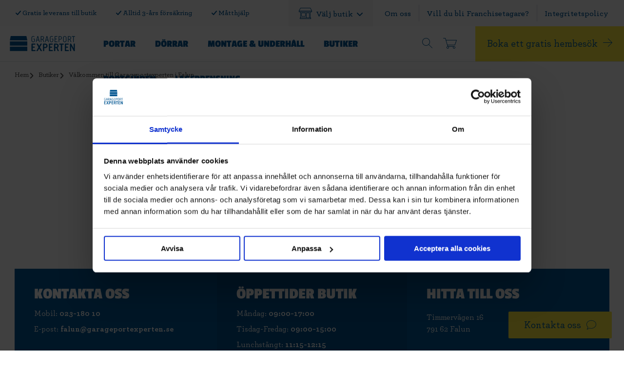

--- FILE ---
content_type: text/html; charset=utf-8
request_url: https://garageportexperten.se/butiker/falun/
body_size: 43319
content:
<!DOCTYPE html>
<html lang="sv">
<head>
    <script>
        window.dataLayer = [];
    </script>
    
    

<title>V&#xE4;lkommen till Garageportexperten i Falun</title>
<meta charset="utf-8">
<meta http-equiv="content-type" content="text/html; charset=UTF-8">
<meta name="viewport" content="width=device-width, initial-scale=1.0">
    <meta name="description" content="Bes&#xF6;k Garageportexperten Falun f&#xF6;r professionell hj&#xE4;lp med garageportar. Vi erbjuder gratis hembes&#xF6;k, 3 &#xE5;rs f&#xF6;rs&#xE4;kring och leverans till butik. Boka!">
    <meta property="og:description" content="Bes&#xF6;k Garageportexperten Falun f&#xF6;r professionell hj&#xE4;lp med garageportar. Vi erbjuder gratis hembes&#xF6;k, 3 &#xE5;rs f&#xF6;rs&#xE4;kring och leverans till butik. Boka!">
<link rel="apple-touch-icon" sizes="180x180" href="/Assets/static/favicons/apple-touch-icon.png">
<link rel="icon" type="image/png" sizes="32x32" href="/Assets/static/favicons/favicon-32x32.png">
<link rel="icon" type="image/png" sizes="16x16" href="/Assets/static/favicons/favicon-16x16.png">
<link rel="manifest" href="/Assets/static/favicons/site.webmanifest">
<link rel="mask-icon" color="#5bbad5" href="/Assets/static/favicons/safari-pinned-tab.svg">
<meta name="msapplication-TileColor" content="#2b5797">
<meta name="theme-color" content="#005896">

<meta property="og:title" content="Falun - Garageportar &amp; Ytterd&#xF6;rrar i Falun, Timmerv&#xE4;gen 16 - Garageportexperten">
<meta property="og:site_name" content="Garageportexperten">
<meta property="og:type" content="website">
<meta property="og:url" content="https://garageportexperten.se/butiker/falun">
<meta property="og:locale" content="sv-SE">
<meta name="facebook-domain-verification" content="869baqkyidrsbilgz1utf4by9c3dtj"/>
    <link rel="stylesheet" href="/Assets/main.css?v=lsA6yWtNQTdOY9XV5NuBJs0TjdQypawnowD3w5sBMTc" />
    
</head>
<body>
    <div vue-component>
        <debug-console></debug-console>
        <scroll-resize inline-template><div></div></scroll-resize>

        

<shopping-cart
	inline-template
	v-cloak
	get-endpoint="/api/cart/get"
	edit-endpoint="/api/cart/edit"
>
	<section class="shopping-cart">
		<div class="shopping-cart__overlay" v-on:click="handleToggle(false)"></div>

		<transition name="shopping-cart">
			<div v-show="showCart" class="shopping-cart__container">
				<header class="shopping-cart__header">
					<div class="shopping-cart__indicator">
						<span class="shopping-cart-toggle__icon">
							<svg height=22 viewBox='0 0 28 22'width=28 xmlns=http://www.w3.org/2000/svg><path d='M9.286 15H24c.212 0 .402-.134.472-.335l3.5-10C28.086 4.34 27.844 4 27.5 4H6.05L4.98.359C4.917.146 4.722 0 4.5 0h-4C.224 0 0 .224 0 .5s.224.5.5.5h3.626l4.73 16.084C7.788 17.368 7 18.342 7 19.5 7 20.88 8.12 22 9.5 22s2.5-1.12 2.5-2.5c0-.563-.186-1.082-.5-1.5h9c-.314.418-.5.937-.5 1.5 0 1.38 1.12 2.5 2.5 2.5s2.5-1.12 2.5-2.5-1.12-2.5-2.5-2.5H9.874l-.588-2zm-.294-1L6.345 5h20.45l-3.15 9H8.992zm.89 3.03C9.759 17.01 9.63 17 9.5 17h.374l.009.03zM9.5 21c-.828 0-1.5-.672-1.5-1.5S8.672 18 9.5 18s1.5.672 1.5 1.5-.672 1.5-1.5 1.5zm13 0c-.828 0-1.5-.672-1.5-1.5s.672-1.5 1.5-1.5 1.5.672 1.5 1.5-.672 1.5-1.5 1.5z'fill=#FFF /></svg>
							<span v-show="quantity > 0" class="shopping-cart-toggle__amount">
								{{ quantity }}
							</span>
						</span>
					</div>
					<h2 class="shopping-cart__title">Varukorg</h2>
					<button class="shopping-cart__close" v-on:click="handleToggle(false)">
						<svg height=14 viewBox='0 0 14 14'width=14 xmlns=http://www.w3.org/2000/svg><path d='M7 5.586L12.293.293c.39-.39 1.024-.39 1.414 0 .39.39.39 1.024 0 1.414L8.414 7l5.293 5.293c.39.39.39 1.024 0 1.414-.39.39-1.024.39-1.414 0L7 8.414l-5.293 5.293c-.39.39-1.024.39-1.414 0-.39-.39-.39-1.024 0-1.414L5.586 7 .293 1.707c-.39-.39-.39-1.024 0-1.414.39-.39 1.024-.39 1.414 0L7 5.586z'fill=#353A41 /></svg>
					</button>
				</header>

				<div class="shopping-cart__body" ref="shopping_cart_body" data-simplebar="">
					<div v-show="status.error" class="shopping-cart__empty-result">
						<h3>{{ $get(lang, 'CartError.Title', 'Ojdå! Något gick fel.') }}</h3>
						<p>{{ $get(lang, 'CartError.Description', 'Prova med att ladda om sidan.') }}</p>
					</div>
					<div v-show="(products.length === 0 || !products) && status.success" class="shopping-cart__empty-result">
						<h3>
							{{ $get(lang, 'EmptyCart.Title', 'Din varukorg är tom!') }}
						</h3>
							<a href="/portar/garageportar" class="link has--icon" v-on:click="handleToggle(false)">
								<span class="text">
									{{ $get(lang, 'EmptyCart.Description', 'Börja handla!') }}
								</span>
								<span class="icon">
									<svg height=17 viewBox='0 0 19 17'width=19 xmlns=http://www.w3.org/2000/svg><path d='M17.293 8L10.146.854c-.195-.196-.195-.512 0-.708.196-.195.512-.195.708 0l8 8c.195.196.195.512 0 .708l-8 8c-.196.195-.512.195-.708 0-.195-.196-.195-.512 0-.708L17.293 9H.5C.224 9 0 8.776 0 8.5S.224 8 .5 8h16.793z'fill=#005997 /></svg>
								</span>
							</a>
					</div>

					<ul v-show="products.length > 0 && status.success" class="shopping-cart__products">
						<li v-for="product in products"
							:key="product.id"
							class="shopping-cart__product">

							<div class="shopping-cart__product__image-wrapper" :class="product.isInstallation ? 'is--installation' : ''">
								<img
									v-if="product.isInstallation"
									class="shopping-cart__product__image"
									src="data:image/svg+xml,%3Csvg xmlns='http://www.w3.org/2000/svg' width='47' height='38' viewBox='0 0 47 38'%3E%3Cg fill='none'%3E%3Cg opacity='.5'/%3E%3Cpath fill='%23005896' d='M30.809 27l-2.362 4.724c-.084.169-.258.276-.447.276h-2.756L24 36.147V39c1.657 0 3 1.343 3 3v5c0 1.657-1.343 3-3 3H13c-1.657 0-3-1.343-3-3v-5c0-1.657 1.343-3 3-3h.366l2.553-9.818L14.465 27C10.339 26.98 7 23.63 7 19.5c0-4.142 3.358-7.5 7.5-7.5H38c.265 0 .52.105.707.293L41.414 15H45.5c2.316 0 4.224 1.75 4.473 4H53.5c.276 0 .5.224.5.5s-.224.5-.5.5h-3.527c-.25 2.25-2.157 4-4.473 4h-4.086l-2.707 2.707c-.187.188-.442.293-.707.293h-7.191zm-1.118 0h-2.947l-1.2 4h2.147l2-4zm-12.822 0l.963 1.445c.158.237.208.53.136.807l-2.86 11c-.115.44-.513.748-.969.748H13c-.552 0-1 .448-1 1h13c0-.552-.448-1-1-1h-1c-.552 0-1-.448-1-1v-4c0-.097.014-.194.042-.287L24.656 27h-7.787zm9.153-2H37V14H16v11h10.022zm-11.038 0H15V14h-.5C11.462 14 9 16.462 9 19.5s2.462 5.5 5.5 5.5h.484zM25 43H12v4c0 .552.448 1 1 1h11c.552 0 1-.448 1-1v-4zm20-21v-5h-4v5h4zm1-.05c1.141-.232 2-1.24 2-2.45 0-1.21-.859-2.218-2-2.45v4.9zm-6 .636v-6.172l-2-2v10.172l2-2z' transform='translate(-7 -12)'/%3E%3C/g%3E%3C/svg%3E"
									:alt="product.name"
									:title="product.name"
								>
								<img
									v-else
									class="shopping-cart__product__image"
									:src="product.image === '' || !product.image ? '[data-uri]' : product.image"
									:alt="product.name"
									:title="product.name"
								>
								<span v-if="product.quantity > 1" class="shopping-cart__product__badge">
									{{ product.quantity }}
								</span>
							</div>
							<header class="shopping-cart__product__header">
								<p class="shopping-cart__product__name">
									{{ product.name }}
								</p>
								<p class="shopping-cart__product__description">
									{{ product.description }}
								</p>
							</header>
							<p class="shopping-cart__product__price">
								{{ product.price.printPrice }} {{ product.price.suffix }}
							</p>
							<button
								class="shopping-cart__product__decrement"
								@click="decrementProduct(product.id, product.quantity)"
							>
								<span class="icon">
									<svg height=24 viewBox='0 0 19 24'width=19 xmlns=http://www.w3.org/2000/svg><path d='M16.9 4H2.1l1.81 19h11.18L16.9 4zM1 3h4V0h9v3h5v1h-1.095L16 24H3L1.095 4H0V3h1zm5 0h7V1H6v2zm3 3h1v13H9V6zm4 0h1l-1 13h-1l1-13zM5 6h1l1 13H6L5 6z'fill=#005896 /></svg>
								</span>
							</button>
						</li>
					</ul>
				</div>

				<footer v-if="products.length > 0" class="shopping-cart__footer">
					<div class="shopping-cart__price-container">
						<span class="shopping-cart__price__total">Totalt:</span>
						<div class="shopping-cart__price__price">
							{{ totalPrice }}
						</div>
					</div>
                    
                        <a href="/checkout" class="shopping-cart__to-cart button is--solid is--yellow has--icon">
                            <span class="text">Till kassan</span>
                            <span class="icon">
                                <svg height=17 viewBox='0 0 19 17'width=19 xmlns=http://www.w3.org/2000/svg><path d='M17.293 8L10.146.854c-.195-.196-.195-.512 0-.708.196-.195.512-.195.708 0l8 8c.195.196.195.512 0 .708l-8 8c-.196.195-.512.195-.708 0-.195-.196-.195-.512 0-.708L17.293 9H.5C.224 9 0 8.776 0 8.5S.224 8 .5 8h16.793z'fill=#005997 /></svg>
                            </span>
                        </a>
                </footer>
			</div>
		</transition>
	</section>
</shopping-cart>

        


<nav-mobile inline-template v-cloak>
	<section class="nav-mobile">
		<div class="nav-mobile__content" data-simplebar>
			<header class="nav-mobile__header">
                <div class="nav-mobile__header__top">
					<store-picker
	inline-template
	v-cloak
	get-endpoint="/api/stores/get"
	set-endpoint="/api/stores/set"
	>
	<div class="store-picker" v-show="status !== 'loading'">
		<button
			class="store-picker__button"
			@click="storePickerToggle"
		>
			<span class="store-picker__button__icon is--store">
				<svg xmlns="http://www.w3.org/2000/svg" width="27" height="23" viewBox="0 0 27 23">
	<path fill="#005896" d="M1 7v1h25V7H1zm.07-1h24.86l-2.727-5H3.797L1.07 6zM15.5 21H3v1h21v-1h-8.5zm6.5-1h1V9H4v11h11v-9.5c0-.276.224-.5.5-.5h6c.276 0 .5.224.5.5V20zM3 20V9H.5C.224 9 0 8.776 0 8.5V6c0-.084.021-.166.061-.24l3-5.5C3.15.1 3.317 0 3.5 0h20c.183 0 .351.1.439.26l3 5.5c.04.074.061.156.061.24v2.5c0 .276-.224.5-.5.5H24v11h.5c.276 0 .5.224.5.5v2c0 .276-.224.5-.5.5h-22c-.276 0-.5-.224-.5-.5v-2c0-.276.224-.5.5-.5H3zm3-9v6h7v-6H6zm-.5-1h8c.276 0 .5.224.5.5v7c0 .276-.224.5-.5.5h-8c-.276 0-.5-.224-.5-.5v-7c0-.276.224-.5.5-.5zM16 20h5v-9h-5v9z" />
</svg>
			</span>
			<span class="store-picker__button__text">
				{{ selectedText }}
			</span>
			<span class="store-picker__button__icon is--chevron">
				<svg height=7 viewBox='0 0 12 7'width=12 xmlns=http://www.w3.org/2000/svg><path d='M10.293.293c.39-.39 1.024-.39 1.414 0 .39.39.39 1.024 0 1.414l-5 5c-.39.39-1.024.39-1.414 0l-5-5c-.39-.39-.39-1.024 0-1.414.39-.39 1.024-.39 1.414 0L6 4.586 10.293.293z'fill=#005896 /></svg>
			</span>
		</button>

	<transition name="store-picker">
		<ul class="store-picker__list" data-simplebar="" v-if="isToggled">
			<li v-for="store in stores" class="store-picker__list-item">
				<button class="store-picker__list-item__button" @click="onStoreSelect(store)">
					{{ store.Name }}
				</button>
			</li>
		</ul>
	</transition>

	</div>
</store-picker>

                </div>
				<div class="nav-mobile__header__bottom">

					<a href="/"
						class="nav-mobile__header__logo header__logo"
						ref="headerLogo">
						<svg height=31 viewBox='0 0 134 31'width=134 xmlns=http://www.w3.org/2000/svg><path d='M35.9 10.925H.103s-.103 0-.103.102v8.69s0 .104.103.104h35.694s.103 0 .103-.103v-8.793zm0 10.926H.103s-.103 0-.103.102v8.691s0 .103.103.103h35.694s.103 0 .103-.103v-8.793zm-.02-13.055c.02.1-.082.1-.082.1H.103c-.102 0-.082-.1-.082-.1L1.851.1c.02-.1.123-.1.123-.1h32.054l1.851 8.796zM132.674 31c.466 0 .747-.255.747-.72V16.25c0-.464-.28-.743-.747-.743h-1.05c-.467 0-.746.28-.746.744v8.965l-4.924-9.268c-.14-.255-.373-.44-.724-.44h-1.05c-.467 0-.748.278-.748.743V30.28c0 .465.281.72.748.72h1.05c.468 0 .747-.255.747-.72v-8.965l4.924 9.266c.14.256.373.419.723.419h1.05zm-17.36-6.667c0-.162.094-.278.28-.278h2.964c.467 0 .747-.256.747-.72v-.836c0-.465-.28-.72-.747-.72h-2.964c-.186 0-.28-.116-.28-.28v-3.436c0-.164.094-.279.28-.279h4.41c.467 0 .747-.256.747-.72v-.836c0-.465-.28-.72-.747-.72h-6.51c-.466 0-.747.278-.747.742v14.007c0 .465.28.743.747.743h6.744c.467 0 .747-.255.747-.72v-.837c0-.464-.28-.72-.747-.72h-4.644c-.186 0-.28-.115-.28-.278v-4.112zm-13.253-8.826c-.467 0-.747.256-.747.72v.837c0 .464.28.72.747.72h2.357c.186 0 .28.115.28.279v12.193c0 .466.28.744.747.744h1.073c.467 0 .747-.278.747-.744V18.063c0-.164.094-.279.28-.279h2.357c.466 0 .747-.256.747-.72v-.837c0-.464-.28-.72-.747-.72h-7.84zm-8.819 2.556c0-.164.094-.279.28-.279h1.47c1.307 0 2.544.626 2.544 2.345 0 1.697-1.237 2.346-2.544 2.346h-1.47c-.186 0-.28-.116-.28-.278v-4.134zm-1.82-2.556c-.466 0-.747.279-.747.743v14.03c0 .464.28.72.747.72h1.074c.467 0 .746-.256.746-.72v-5.25c0-.162.094-.278.28-.278h1.61c.373 0 .514.14.631.44l2.1 5.111c.163.419.42.697.934.697h1.353c.373 0 .56-.325.42-.65l-2.684-6.296c1.307-.72 2.217-2.02 2.217-3.925 0-3.135-2.45-4.622-5.111-4.622h-3.57zm-8.865 8.826c0-.162.094-.278.28-.278h2.963c.467 0 .747-.256.747-.72v-.836c0-.465-.28-.72-.747-.72h-2.963c-.186 0-.28-.116-.28-.28v-3.436c0-.164.094-.279.28-.279h4.41c.467 0 .746-.256.746-.72v-.836c0-.465-.28-.72-.747-.72h-6.51c-.467 0-.747.278-.747.742v14.007c0 .465.28.743.747.743h6.744c.467 0 .747-.255.747-.72v-.837c0-.464-.28-.72-.747-.72h-4.643c-.186 0-.28-.115-.28-.278v-4.112zm-11.993-6.27c0-.164.094-.279.28-.279h1.47c1.308 0 2.544.626 2.544 2.345 0 1.697-1.236 2.346-2.544 2.346h-1.47c-.186 0-.28-.116-.28-.278v-4.134zm-1.82-2.556c-.466 0-.747.279-.747.743v14.03c0 .464.28.72.747.72h1.074c.466 0 .746-.256.746-.72v-5.25c0-.162.094-.278.28-.278h1.47c2.66 0 5.111-1.487 5.111-4.623 0-3.135-2.45-4.622-5.111-4.622h-3.57zM56.473 31c.466 0 .77-.278 1.027-.72l2.73-4.738 2.707 4.738c.233.394.56.72 1.027.72h1.492c.468 0 .701-.326.468-.72l-4.201-7.34 3.85-6.69c.234-.395.023-.743-.443-.743h-1.446c-.467 0-.794.302-1.05.744l-2.38 4.134-2.358-4.134c-.257-.442-.584-.744-1.05-.744h-1.493c-.467 0-.677.348-.443.744l3.85 6.735-4.2 7.294c-.234.394 0 .72.465.72h1.448zm-9.426-2.555c0 .163.094.278.28.278h4.644c.466 0 .746.256.746.72v.837c0 .465-.28.72-.746.72h-6.744c-.467 0-.747-.278-.747-.743V16.25c0-.464.28-.743.747-.743h6.51c.467 0 .746.256.746.72v.836c0 .465-.279.721-.746.721h-4.41c-.186 0-.28.115-.28.279V21.5c0 .163.094.278.28.278h2.964c.467 0 .746.256.746.721v.835c0 .465-.28.72-.746.72h-2.964c-.186 0-.28.117-.28.28v4.11zm84.12-26.81c0-.109.056-.145.147-.145h2.341c.254 0 .345-.163.345-.343V.713c0-.18-.091-.344-.345-.344h-6.208c-.255 0-.345.163-.345.344v.434c0 .18.09.343.345.343h2.341c.092 0 .145.036.145.145v10.443c0 .18.092.343.346.343h.544c.254 0 .345-.163.345-.343V1.635zm-10.872 0c0-.109.055-.146.145-.146h1.779c1.579 0 2.396.85 2.396 2.295 0 1.446-.817 2.295-2.396 2.295h-1.779c-.09 0-.145-.036-.145-.144v-4.3zm4.447 10.443c.073.163.182.343.436.343h.653c.236 0 .327-.18.218-.434l-2.16-5.077c1.216-.523 1.961-1.59 1.961-3.126 0-2.132-1.38-3.414-3.631-3.414h-2.814c-.254 0-.345.162-.345.343v11.365c0 .18.091.343.345.343h.545c.253 0 .345-.163.345-.343V7.344c0-.108.055-.144.145-.144h2.142c.091 0 .145.036.182.144l1.978 4.734zm-9.82-2.927c0 1.337-.69 2.42-2.215 2.42s-2.214-1.083-2.214-2.42V3.64c0-1.338.689-2.422 2.214-2.422s2.215 1.084 2.215 2.421v5.51zm-5.664 0c0 1.951 1.126 3.541 3.45 3.541 2.322 0 3.448-1.59 3.448-3.541V3.64c0-1.952-1.126-3.542-3.449-3.542s-3.449 1.59-3.449 3.541v5.51zm-6.081-7.661c1.58 0 2.396.886 2.396 2.331 0 1.445-.817 2.33-2.396 2.33h-1.779c-.091 0-.145-.035-.145-.144V1.635c0-.109.054-.145.145-.145h1.779zm-1.924 5.926c0-.108.054-.144.145-.144h1.779c2.251 0 3.63-1.319 3.63-3.45 0-2.133-1.379-3.452-3.63-3.452h-2.814c-.254 0-.345.163-.345.343v11.364c0 .18.09.344.345.344h.545c.253 0 .345-.163.345-.344v-4.66zm-7.988 3.885c-.09 0-.144-.036-.144-.144V6.838c0-.108.053-.145.144-.145h2.65c.255 0 .346-.162.346-.342v-.434c0-.182-.091-.343-.345-.343h-2.65c-.092 0-.145-.037-.145-.145V1.635c0-.108.053-.145.144-.145h3.903c.255 0 .345-.162.345-.343V.714c0-.18-.09-.344-.345-.344H92.23c-.254 0-.345.163-.345.344v11.363c0 .181.091.344.345.344h5.173c.254 0 .346-.163.346-.344v-.433c0-.18-.092-.343-.346-.343h-4.139zm-5.572-4.788c.091 0 .145.036.145.144v2.494c0 1.337-.69 2.42-2.214 2.42-1.525 0-2.215-1.083-2.215-2.42V3.64c0-1.338.69-2.42 2.215-2.42.925 0 1.597.306 1.997.487.163.072.253.162.398.162.146 0 .255-.108.255-.253v-.452c0-.108-.018-.27-.145-.396-.363-.344-1.29-.67-2.505-.67-2.324 0-3.449 1.59-3.449 3.542v5.51c0 1.952 1.125 3.542 3.449 3.542 2.323 0 3.449-1.59 3.449-3.541V5.79c0-.217-.11-.344-.327-.344h-2.523c-.237 0-.346.127-.346.343v.398c0 .216.11.325.346.325h1.47zM77.6 7.633c.018.09-.018.144-.109.144h-2.814c-.09 0-.127-.054-.108-.144l1.525-5.8 1.506 5.8zm.181 1.265c.092 0 .164.054.182.144l.78 3.036c.056.18.145.343.4.343h.654c.254 0 .308-.163.254-.379L77.074.713c-.055-.18-.2-.343-.454-.343h-1.016c-.255 0-.4.162-.454.343l-3.013 11.33c-.055.215 0 .378.253.378h.617c.255 0 .345-.163.4-.343l.799-3.036c.018-.09.09-.144.181-.144h3.394zM64.658 1.635c0-.109.055-.146.145-.146h1.779c1.58 0 2.396.85 2.396 2.295 0 1.446-.817 2.295-2.396 2.295h-1.779c-.09 0-.145-.036-.145-.144v-4.3zm4.447 10.443c.073.163.182.343.436.343h.654c.235 0 .326-.18.217-.434l-2.16-5.077c1.216-.523 1.96-1.59 1.96-3.126 0-2.132-1.379-3.414-3.63-3.414h-2.814c-.253 0-.345.162-.345.343v11.365c0 .18.092.343.345.343h.545c.254 0 .345-.163.345-.343V7.344c0-.108.055-.144.145-.144h2.142c.091 0 .145.036.182.144l1.978 4.734zM58.848 7.633c.019.09-.017.144-.108.144h-2.814c-.09 0-.127-.054-.109-.144l1.525-5.8 1.506 5.8zm.182 1.265c.091 0 .164.054.181.144l.781 3.036c.055.18.145.343.4.343h.653c.255 0 .308-.163.255-.379L58.322.713c-.054-.18-.199-.343-.453-.343h-1.017c-.254 0-.4.162-.453.343l-3.014 11.33c-.054.215 0 .378.254.378h.617c.254 0 .345-.163.4-.343l.798-3.036c.019-.09.091-.144.182-.144h3.394zM48.502 6.513c-.236 0-.345-.109-.345-.325V5.79c0-.216.109-.343.345-.343h2.524c.218 0 .326.127.326.343v3.36c0 1.952-1.125 3.542-3.449 3.542-2.323 0-3.448-1.59-3.448-3.541V3.64c0-1.951 1.125-3.541 3.448-3.541 1.216 0 2.142.325 2.505.669.128.126.146.288.146.396v.452c0 .145-.11.253-.255.253-.145 0-.235-.09-.399-.162-.4-.18-1.071-.488-1.997-.488-1.525 0-2.214 1.083-2.214 2.42v5.512c0 1.337.69 2.42 2.214 2.42 1.525 0 2.214-1.083 2.214-2.42V6.657c0-.108-.053-.144-.145-.144h-1.47z'fill=#005896 fill-rule=evenodd /></svg>
					</a>

                    <shopping-cart-toggle inline-template v-cloak>
	<div class="shopping-cart-toggle">
		<button
			class="shopping-cart-toggle__button"
			@click="handleClick"
		>
		<span class="shopping-cart-toggle__icon">
			<svg height=22 viewBox='0 0 28 22'width=28 xmlns=http://www.w3.org/2000/svg><path d='M9.286 15H24c.212 0 .402-.134.472-.335l3.5-10C28.086 4.34 27.844 4 27.5 4H6.05L4.98.359C4.917.146 4.722 0 4.5 0h-4C.224 0 0 .224 0 .5s.224.5.5.5h3.626l4.73 16.084C7.788 17.368 7 18.342 7 19.5 7 20.88 8.12 22 9.5 22s2.5-1.12 2.5-2.5c0-.563-.186-1.082-.5-1.5h9c-.314.418-.5.937-.5 1.5 0 1.38 1.12 2.5 2.5 2.5s2.5-1.12 2.5-2.5-1.12-2.5-2.5-2.5H9.874l-.588-2zm-.294-1L6.345 5h20.45l-3.15 9H8.992zm.89 3.03C9.759 17.01 9.63 17 9.5 17h.374l.009.03zM9.5 21c-.828 0-1.5-.672-1.5-1.5S8.672 18 9.5 18s1.5.672 1.5 1.5-.672 1.5-1.5 1.5zm13 0c-.828 0-1.5-.672-1.5-1.5s.672-1.5 1.5-1.5 1.5.672 1.5 1.5-.672 1.5-1.5 1.5z'fill=#FFF /></svg>
			<span v-show="quantity > 0" class="shopping-cart-toggle__amount">
				{{ quantity }}
			</span>
		</span>
		</button>
	</div>
</shopping-cart-toggle>


					<button
						type="button"
						class="nav-toggle"
						ref="navToggle"
						@click="handleToggle(false)"
						title="Knapp för mobilmeny"
					>
						<div class="nav-toggle__icon"></div>
						Meny
					</button>
				</div>
			</header>

            <div class="nav-mobile__main">
                
<nav class="nav-mobile__nav">
	<accordion inline-template>
		<ul class="nav-mobile__nav-list">
				<li class="nav-mobile__nav-list__item">
						<button class="nav-mobile__nav-list__toggle"
								:class="activeChild === 0 ? 'is--active' : ''"
								@click="handleToggle(0)"
								ref="accordionItem[0]">
							<div class="nav-mobile__nav-list__toggle-content">
								<h3 href="/portar" class="nav-mobile__nav-list__title">Portar</h3>
								<span class="nav-mobile__nav-list__toggle-icon"></span>
							</div>
						</button>
						<transition name="accordion-panel"
									@enter="startTransition"
									@after-enter="endTransition"
									@before-leave="startTransition"
									@after-leave="endTransition">
							<ul class="nav-mobile__nav__sub-menu"
								v-if="activeChild === 0">
									<li class="nav-mobile__nav__sub-menu__item">
										<a href="/portar/garageportar" title="Garageportar" class="nav-mobile__nav__sub-menu__link">
											<h4 class="nav-mobile__nav__sub-menu__title">Garageportar</h4>

											<span class="nav-mobile__nav__sub-menu__show-all">
												<span class="text">Visa alla</span>
												<span class="icon">
													<svg height=12 viewBox='0 0 16 12'width=16 xmlns=http://www.w3.org/2000/svg><path d='M12.586 7H1c-.552 0-1-.448-1-1s.448-1 1-1h11.586L9.293 1.707c-.39-.39-.39-1.024 0-1.414.39-.39 1.024-.39 1.414 0l5 5c.39.39.39 1.024 0 1.414l-5 5c-.39.39-1.024.39-1.414 0-.39-.39-.39-1.024 0-1.414L12.586 7z'fill=#005896 /></svg>
												</span>
											</span>
										</a>

											<ul class="nav-mobile__nav__sub-menu__link-list">
													<li class="nav-mobile__nav__sub-menu__link-list__item">
														<a href="/portar/garageportar/takskjutportar" title="Takskjutportar" class="nav-mobile__nav__sub-menu__link-list__item__link">Takskjutportar</a>
													</li>
													<li class="nav-mobile__nav__sub-menu__link-list__item">
														<a href="/portar/garageportar/slagportar" title="Slagportar" class="nav-mobile__nav__sub-menu__link-list__item__link">Slagportar</a>
													</li>
													<li class="nav-mobile__nav__sub-menu__link-list__item">
														<a href="/portar/garageportar/vipportar" title="Vipportar" class="nav-mobile__nav__sub-menu__link-list__item__link">Vipportar</a>
													</li>
											</ul>
									</li>
									<li class="nav-mobile__nav__sub-menu__item">
										<a href="/portar/tillbehor" title="Tillbeh&#xF6;r" class="nav-mobile__nav__sub-menu__link">
											<h4 class="nav-mobile__nav__sub-menu__title">Tillbeh&#xF6;r</h4>

											<span class="nav-mobile__nav__sub-menu__show-all">
												<span class="text">Visa alla</span>
												<span class="icon">
													<svg height=12 viewBox='0 0 16 12'width=16 xmlns=http://www.w3.org/2000/svg><path d='M12.586 7H1c-.552 0-1-.448-1-1s.448-1 1-1h11.586L9.293 1.707c-.39-.39-.39-1.024 0-1.414.39-.39 1.024-.39 1.414 0l5 5c.39.39.39 1.024 0 1.414l-5 5c-.39.39-1.024.39-1.414 0-.39-.39-.39-1.024 0-1.414L12.586 7z'fill=#005896 /></svg>
												</span>
											</span>
										</a>

											<ul class="nav-mobile__nav__sub-menu__link-list">
													<li class="nav-mobile__nav__sub-menu__link-list__item">
														<a href="/portar/tillbehor/kodlas" title="Kodl&#xE5;s" class="nav-mobile__nav__sub-menu__link-list__item__link">Kodl&#xE5;s</a>
													</li>
													<li class="nav-mobile__nav__sub-menu__link-list__item">
														<a href="/portar/tillbehor/motor" title="Motor" class="nav-mobile__nav__sub-menu__link-list__item__link">Motor</a>
													</li>
													<li class="nav-mobile__nav__sub-menu__link-list__item">
														<a href="/portar/tillbehor/fjarrkontroll" title="Fj&#xE4;rrkontroll" class="nav-mobile__nav__sub-menu__link-list__item__link">Fj&#xE4;rrkontroll</a>
													</li>
											</ul>
									</li>
									<li class="nav-mobile__nav__sub-menu__item">
										<a href="/portar/industriportar" title="Industriportar" class="nav-mobile__nav__sub-menu__link">
											<h4 class="nav-mobile__nav__sub-menu__title">Industriportar</h4>

											<span class="nav-mobile__nav__sub-menu__show-all">
												<span class="text">Visa alla</span>
												<span class="icon">
													<svg height=12 viewBox='0 0 16 12'width=16 xmlns=http://www.w3.org/2000/svg><path d='M12.586 7H1c-.552 0-1-.448-1-1s.448-1 1-1h11.586L9.293 1.707c-.39-.39-.39-1.024 0-1.414.39-.39 1.024-.39 1.414 0l5 5c.39.39.39 1.024 0 1.414l-5 5c-.39.39-1.024.39-1.414 0-.39-.39-.39-1.024 0-1.414L12.586 7z'fill=#005896 /></svg>
												</span>
											</span>
										</a>

									</li>
							</ul>
						</transition>
				</li>
				<li class="nav-mobile__nav-list__item">
						<button class="nav-mobile__nav-list__toggle"
								:class="activeChild === 10 ? 'is--active' : ''"
								@click="handleToggle(10)"
								ref="accordionItem[10]">
							<div class="nav-mobile__nav-list__toggle-content">
								<h3 href="/dorrar" class="nav-mobile__nav-list__title">D&#xF6;rrar</h3>
								<span class="nav-mobile__nav-list__toggle-icon"></span>
							</div>
						</button>
						<transition name="accordion-panel"
									@enter="startTransition"
									@after-enter="endTransition"
									@before-leave="startTransition"
									@after-leave="endTransition">
							<ul class="nav-mobile__nav__sub-menu"
								v-if="activeChild === 10">
									<li class="nav-mobile__nav__sub-menu__item">
										<a href="/dorrar/dorrar" title="D&#xF6;rrar" class="nav-mobile__nav__sub-menu__link">
											<h4 class="nav-mobile__nav__sub-menu__title">D&#xF6;rrar</h4>

											<span class="nav-mobile__nav__sub-menu__show-all">
												<span class="text">Visa alla</span>
												<span class="icon">
													<svg height=12 viewBox='0 0 16 12'width=16 xmlns=http://www.w3.org/2000/svg><path d='M12.586 7H1c-.552 0-1-.448-1-1s.448-1 1-1h11.586L9.293 1.707c-.39-.39-.39-1.024 0-1.414.39-.39 1.024-.39 1.414 0l5 5c.39.39.39 1.024 0 1.414l-5 5c-.39.39-1.024.39-1.414 0-.39-.39-.39-1.024 0-1.414L12.586 7z'fill=#005896 /></svg>
												</span>
											</span>
										</a>

											<ul class="nav-mobile__nav__sub-menu__link-list">
													<li class="nav-mobile__nav__sub-menu__link-list__item">
														<a href="/dorrar/dorrar/ytterdorrar-enkel" title="Ytterd&#xF6;rrar Enkel" class="nav-mobile__nav__sub-menu__link-list__item__link">Ytterd&#xF6;rrar Enkel</a>
													</li>
													<li class="nav-mobile__nav__sub-menu__link-list__item">
														<a href="/dorrar/dorrar/ytterdorr-dubbel" title="Ytterd&#xF6;rr Dubbel" class="nav-mobile__nav__sub-menu__link-list__item__link">Ytterd&#xF6;rr Dubbel</a>
													</li>
													<li class="nav-mobile__nav__sub-menu__link-list__item">
														<a href="/dorrar/dorrar/forradsdorrar" title="F&#xF6;rr&#xE5;dsd&#xF6;rrar" class="nav-mobile__nav__sub-menu__link-list__item__link">F&#xF6;rr&#xE5;dsd&#xF6;rrar</a>
													</li>
											</ul>
									</li>
									<li class="nav-mobile__nav__sub-menu__item">
										<a href="/dorrar/tillbehor" title="Tillbeh&#xF6;r" class="nav-mobile__nav__sub-menu__link">
											<h4 class="nav-mobile__nav__sub-menu__title">Tillbeh&#xF6;r</h4>

											<span class="nav-mobile__nav__sub-menu__show-all">
												<span class="text">Visa alla</span>
												<span class="icon">
													<svg height=12 viewBox='0 0 16 12'width=16 xmlns=http://www.w3.org/2000/svg><path d='M12.586 7H1c-.552 0-1-.448-1-1s.448-1 1-1h11.586L9.293 1.707c-.39-.39-.39-1.024 0-1.414.39-.39 1.024-.39 1.414 0l5 5c.39.39.39 1.024 0 1.414l-5 5c-.39.39-1.024.39-1.414 0-.39-.39-.39-1.024 0-1.414L12.586 7z'fill=#005896 /></svg>
												</span>
											</span>
										</a>

											<ul class="nav-mobile__nav__sub-menu__link-list">
													<li class="nav-mobile__nav__sub-menu__link-list__item">
														<a href="/dorrar/tillbehor/sidoljus-handtag-och-entretak" title="Sidoljus, handtag och entr&#xE9;tak" class="nav-mobile__nav__sub-menu__link-list__item__link">Sidoljus, handtag och entr&#xE9;tak</a>
													</li>
											</ul>
									</li>
							</ul>
						</transition>
				</li>
				<li class="nav-mobile__nav-list__item">
						<button class="nav-mobile__nav-list__toggle"
								:class="activeChild === 17 ? 'is--active' : ''"
								@click="handleToggle(17)"
								ref="accordionItem[17]">
							<div class="nav-mobile__nav-list__toggle-content">
								<h3 href="/montage-underhall" class="nav-mobile__nav-list__title">Montage &amp; underh&#xE5;ll</h3>
								<span class="nav-mobile__nav-list__toggle-icon"></span>
							</div>
						</button>
						<transition name="accordion-panel"
									@enter="startTransition"
									@after-enter="endTransition"
									@before-leave="startTransition"
									@after-leave="endTransition">
							<ul class="nav-mobile__nav__sub-menu"
								v-if="activeChild === 17">
									<li class="nav-mobile__nav__sub-menu__item">
										<a href="/montage-underhall/om-montaget" title="Om montaget" class="nav-mobile__nav__sub-menu__link">
											<h4 class="nav-mobile__nav__sub-menu__title">Om montaget</h4>

											<span class="nav-mobile__nav__sub-menu__show-all">
												<span class="text">Visa alla</span>
												<span class="icon">
													<svg height=12 viewBox='0 0 16 12'width=16 xmlns=http://www.w3.org/2000/svg><path d='M12.586 7H1c-.552 0-1-.448-1-1s.448-1 1-1h11.586L9.293 1.707c-.39-.39-.39-1.024 0-1.414.39-.39 1.024-.39 1.414 0l5 5c.39.39.39 1.024 0 1.414l-5 5c-.39.39-1.024.39-1.414 0-.39-.39-.39-1.024 0-1.414L12.586 7z'fill=#005896 /></svg>
												</span>
											</span>
										</a>

											<ul class="nav-mobile__nav__sub-menu__link-list">
													<li class="nav-mobile__nav__sub-menu__link-list__item">
														<a href="/montage-underhall/om-montaget/det-ingar-i-montaget" title="Det ing&#xE5;r i montaget" class="nav-mobile__nav__sub-menu__link-list__item__link">Det ing&#xE5;r i montaget</a>
													</li>
													<li class="nav-mobile__nav__sub-menu__link-list__item">
														<a href="/montage-underhall/om-montaget/montering-av-garageport-eller-dorr" title="Montering av garageport eller d&#xF6;rr" class="nav-mobile__nav__sub-menu__link-list__item__link">Montering av garageport eller d&#xF6;rr</a>
													</li>
													<li class="nav-mobile__nav__sub-menu__link-list__item">
														<a href="/montage-underhall/om-montaget/byt-port-pa-en-dag" title="Byt port p&#xE5; en dag" class="nav-mobile__nav__sub-menu__link-list__item__link">Byt port p&#xE5; en dag</a>
													</li>
													<li class="nav-mobile__nav__sub-menu__link-list__item">
														<a href="/montage-underhall/om-montaget/darfor-maste-montaget-ce-markas" title="D&#xE4;rf&#xF6;r m&#xE5;ste montaget CE-m&#xE4;rkas" class="nav-mobile__nav__sub-menu__link-list__item__link">D&#xE4;rf&#xF6;r m&#xE5;ste montaget CE-m&#xE4;rkas</a>
													</li>
													<li class="nav-mobile__nav__sub-menu__link-list__item">
														<a href="/montage-underhall/om-montaget/montage-i-ett-nybygge" title="Montage i ett nybygge" class="nav-mobile__nav__sub-menu__link-list__item__link">Montage i ett nybygge</a>
													</li>
													<li class="nav-mobile__nav__sub-menu__link-list__item">
														<a href="/montage-underhall/om-montaget/att-montera-sjalv" title="Att montera sj&#xE4;lv" class="nav-mobile__nav__sub-menu__link-list__item__link">Att montera sj&#xE4;lv</a>
													</li>
											</ul>
									</li>
									<li class="nav-mobile__nav__sub-menu__item">
										<a href="/montage-underhall/service-underhall" title="Service &amp; underh&#xE5;ll" class="nav-mobile__nav__sub-menu__link">
											<h4 class="nav-mobile__nav__sub-menu__title">Service &amp; underh&#xE5;ll</h4>

											<span class="nav-mobile__nav__sub-menu__show-all">
												<span class="text">Visa alla</span>
												<span class="icon">
													<svg height=12 viewBox='0 0 16 12'width=16 xmlns=http://www.w3.org/2000/svg><path d='M12.586 7H1c-.552 0-1-.448-1-1s.448-1 1-1h11.586L9.293 1.707c-.39-.39-.39-1.024 0-1.414.39-.39 1.024-.39 1.414 0l5 5c.39.39.39 1.024 0 1.414l-5 5c-.39.39-1.024.39-1.414 0-.39-.39-.39-1.024 0-1.414L12.586 7z'fill=#005896 /></svg>
												</span>
											</span>
										</a>

											<ul class="nav-mobile__nav__sub-menu__link-list">
													<li class="nav-mobile__nav__sub-menu__link-list__item">
														<a href="/montage-underhall/service-underhall/1-2-3-underhall" title="1-2-3-underh&#xE5;ll" class="nav-mobile__nav__sub-menu__link-list__item__link">1-2-3-underh&#xE5;ll</a>
													</li>
													<li class="nav-mobile__nav__sub-menu__link-list__item">
														<a href="/montage-underhall/service-underhall/sa-forlanger-du-livslangden-pa-din-garageport" title="S&#xE5; f&#xF6;rl&#xE4;nger du livsl&#xE4;ngden p&#xE5; din garageport" class="nav-mobile__nav__sub-menu__link-list__item__link">S&#xE5; f&#xF6;rl&#xE4;nger du livsl&#xE4;ngden p&#xE5; din garageport</a>
													</li>
													<li class="nav-mobile__nav__sub-menu__link-list__item">
														<a href="/montage-underhall/service-underhall/boka-servicebesok" title="Boka servicebes&#xF6;k" class="nav-mobile__nav__sub-menu__link-list__item__link">Boka servicebes&#xF6;k</a>
													</li>
													<li class="nav-mobile__nav__sub-menu__link-list__item">
														<a href="/montage-underhall/service-underhall/minskat-klimatavtryck" title="Minskat klimatavtryck" class="nav-mobile__nav__sub-menu__link-list__item__link">Minskat klimatavtryck</a>
													</li>
													<li class="nav-mobile__nav__sub-menu__link-list__item">
														<a href="/montage-underhall/service-underhall/service" title="Service" class="nav-mobile__nav__sub-menu__link-list__item__link">Service</a>
													</li>
													<li class="nav-mobile__nav__sub-menu__link-list__item">
														<a href="/montage-underhall/service-underhall/garantier-forsakringar" title="Garantier &amp; f&#xF6;rs&#xE4;kringar" class="nav-mobile__nav__sub-menu__link-list__item__link">Garantier &amp; f&#xF6;rs&#xE4;kringar</a>
													</li>
													<li class="nav-mobile__nav__sub-menu__link-list__item">
														<a href="/montage-underhall/service-underhall/boka-gratis-hembesok" title="Boka gratis hembes&#xF6;k" class="nav-mobile__nav__sub-menu__link-list__item__link">Boka gratis hembes&#xF6;k</a>
													</li>
											</ul>
									</li>
									<li class="nav-mobile__nav__sub-menu__item">
										<a href="/montage-underhall/anpassa-garaget" title="Anpassa garaget" class="nav-mobile__nav__sub-menu__link">
											<h4 class="nav-mobile__nav__sub-menu__title">Anpassa garaget</h4>

											<span class="nav-mobile__nav__sub-menu__show-all">
												<span class="text">Visa alla</span>
												<span class="icon">
													<svg height=12 viewBox='0 0 16 12'width=16 xmlns=http://www.w3.org/2000/svg><path d='M12.586 7H1c-.552 0-1-.448-1-1s.448-1 1-1h11.586L9.293 1.707c-.39-.39-.39-1.024 0-1.414.39-.39 1.024-.39 1.414 0l5 5c.39.39.39 1.024 0 1.414l-5 5c-.39.39-1.024.39-1.414 0-.39-.39-.39-1.024 0-1.414L12.586 7z'fill=#005896 /></svg>
												</span>
											</span>
										</a>

											<ul class="nav-mobile__nav__sub-menu__link-list">
													<li class="nav-mobile__nav__sub-menu__link-list__item">
														<a href="/montage-underhall/anpassa-garaget/anpassad-port" title="Anpassad port" class="nav-mobile__nav__sub-menu__link-list__item__link">Anpassad port</a>
													</li>
													<li class="nav-mobile__nav__sub-menu__link-list__item">
														<a href="/montage-underhall/anpassa-garaget/bredare-oppning" title="Bredare &#xF6;ppning" class="nav-mobile__nav__sub-menu__link-list__item__link">Bredare &#xF6;ppning</a>
													</li>
													<li class="nav-mobile__nav__sub-menu__link-list__item">
														<a href="/montage-underhall/anpassa-garaget/fasad" title="Fasad" class="nav-mobile__nav__sub-menu__link-list__item__link">Fasad</a>
													</li>
													<li class="nav-mobile__nav__sub-menu__link-list__item">
														<a href="/montage-underhall/anpassa-garaget/nytt-fall-i-golvet" title="Nytt fall i golvet" class="nav-mobile__nav__sub-menu__link-list__item__link">Nytt fall i golvet</a>
													</li>
											</ul>
									</li>
							</ul>
						</transition>
				</li>
				<li class="nav-mobile__nav-list__item">
						<button class="nav-mobile__nav-list__toggle"
								:class="activeChild === 44 ? 'is--active' : ''"
								@click="handleToggle(44)"
								ref="accordionItem[44]">
							<div class="nav-mobile__nav-list__toggle-content">
								<h3 href="/butiker" class="nav-mobile__nav-list__title">Butiker</h3>
								<span class="nav-mobile__nav-list__toggle-icon"></span>
							</div>
						</button>
						<transition name="accordion-panel"
									@enter="startTransition"
									@after-enter="endTransition"
									@before-leave="startTransition"
									@after-leave="endTransition">
							<ul class="nav-mobile__nav__sub-menu"
								v-if="activeChild === 44">
									<li class="nav-mobile__nav__sub-menu__item">
										<a href="/butiker" title="Butiker" class="nav-mobile__nav__sub-menu__link">
											<h4 class="nav-mobile__nav__sub-menu__title">Butiker</h4>

											<span class="nav-mobile__nav__sub-menu__show-all">
												<span class="text">Visa alla</span>
												<span class="icon">
													<svg height=12 viewBox='0 0 16 12'width=16 xmlns=http://www.w3.org/2000/svg><path d='M12.586 7H1c-.552 0-1-.448-1-1s.448-1 1-1h11.586L9.293 1.707c-.39-.39-.39-1.024 0-1.414.39-.39 1.024-.39 1.414 0l5 5c.39.39.39 1.024 0 1.414l-5 5c-.39.39-1.024.39-1.414 0-.39-.39-.39-1.024 0-1.414L12.586 7z'fill=#005896 /></svg>
												</span>
											</span>
										</a>

											<ul class="nav-mobile__nav__sub-menu__link-list">
													<li class="nav-mobile__nav__sub-menu__link-list__item">
														<a href="/butiker/arvika" title="Arvika" class="nav-mobile__nav__sub-menu__link-list__item__link">Arvika</a>
													</li>
													<li class="nav-mobile__nav__sub-menu__link-list__item">
														<a href="/butiker/bollnas" title="Bolln&#xE4;s" class="nav-mobile__nav__sub-menu__link-list__item__link">Bolln&#xE4;s</a>
													</li>
													<li class="nav-mobile__nav__sub-menu__link-list__item">
														<a href="/butiker/boras" title="Bor&#xE5;s" class="nav-mobile__nav__sub-menu__link-list__item__link">Bor&#xE5;s</a>
													</li>
													<li class="nav-mobile__nav__sub-menu__link-list__item">
														<a href="/butiker/eskilstuna" title="Eskilstuna" class="nav-mobile__nav__sub-menu__link-list__item__link">Eskilstuna</a>
													</li>
													<li class="nav-mobile__nav__sub-menu__link-list__item">
														<a href="/butiker/falkoping" title="Falk&#xF6;ping" class="nav-mobile__nav__sub-menu__link-list__item__link">Falk&#xF6;ping</a>
													</li>
													<li class="nav-mobile__nav__sub-menu__link-list__item">
														<a href="/butiker/falun" title="Falun" class="nav-mobile__nav__sub-menu__link-list__item__link">Falun</a>
													</li>
													<li class="nav-mobile__nav__sub-menu__link-list__item">
														<a href="/butiker/finspang" title="Finsp&#xE5;ng" class="nav-mobile__nav__sub-menu__link-list__item__link">Finsp&#xE5;ng</a>
													</li>
													<li class="nav-mobile__nav__sub-menu__link-list__item">
														<a href="/butiker/gotland" title="Gotland" class="nav-mobile__nav__sub-menu__link-list__item__link">Gotland</a>
													</li>
													<li class="nav-mobile__nav__sub-menu__link-list__item">
														<a href="/butiker/gallivare" title="G&#xE4;llivare" class="nav-mobile__nav__sub-menu__link-list__item__link">G&#xE4;llivare</a>
													</li>
													<li class="nav-mobile__nav__sub-menu__link-list__item">
														<a href="/butiker/gavle" title="G&#xE4;vle" class="nav-mobile__nav__sub-menu__link-list__item__link">G&#xE4;vle</a>
													</li>
													<li class="nav-mobile__nav__sub-menu__link-list__item">
														<a href="/butiker/goteborg-nord" title="G&#xF6;teborg Nord" class="nav-mobile__nav__sub-menu__link-list__item__link">G&#xF6;teborg Nord</a>
													</li>
													<li class="nav-mobile__nav__sub-menu__link-list__item">
														<a href="/butiker/goteborg-syd" title="G&#xF6;teborg Syd" class="nav-mobile__nav__sub-menu__link-list__item__link">G&#xF6;teborg Syd</a>
													</li>
													<li class="nav-mobile__nav__sub-menu__link-list__item">
														<a href="/butiker/halmstad" title="Halmstad" class="nav-mobile__nav__sub-menu__link-list__item__link">Halmstad</a>
													</li>
													<li class="nav-mobile__nav__sub-menu__link-list__item">
														<a href="/butiker/helsingborg" title="Helsingborg" class="nav-mobile__nav__sub-menu__link-list__item__link">Helsingborg</a>
													</li>
													<li class="nav-mobile__nav__sub-menu__link-list__item">
														<a href="/butiker/hudiksvall" title="Hudiksvall" class="nav-mobile__nav__sub-menu__link-list__item__link">Hudiksvall</a>
													</li>
													<li class="nav-mobile__nav__sub-menu__link-list__item">
														<a href="/butiker/harnosand" title="H&#xE4;rn&#xF6;sand" class="nav-mobile__nav__sub-menu__link-list__item__link">H&#xE4;rn&#xF6;sand</a>
													</li>
													<li class="nav-mobile__nav__sub-menu__link-list__item">
														<a href="/butiker/hoor" title="H&#xF6;&#xF6;r" class="nav-mobile__nav__sub-menu__link-list__item__link">H&#xF6;&#xF6;r</a>
													</li>
											</ul>
									</li>
									<li class="nav-mobile__nav__sub-menu__item">
										<a class="nav-mobile__nav__sub-menu__link">
											<h4 class="nav-mobile__nav__sub-menu__title"></h4>

											<span class="nav-mobile__nav__sub-menu__show-all">
												<span class="text">Visa alla</span>
												<span class="icon">
													<svg height=12 viewBox='0 0 16 12'width=16 xmlns=http://www.w3.org/2000/svg><path d='M12.586 7H1c-.552 0-1-.448-1-1s.448-1 1-1h11.586L9.293 1.707c-.39-.39-.39-1.024 0-1.414.39-.39 1.024-.39 1.414 0l5 5c.39.39.39 1.024 0 1.414l-5 5c-.39.39-1.024.39-1.414 0-.39-.39-.39-1.024 0-1.414L12.586 7z'fill=#005896 /></svg>
												</span>
											</span>
										</a>

											<ul class="nav-mobile__nav__sub-menu__link-list">
													<li class="nav-mobile__nav__sub-menu__link-list__item">
														<a href="/butiker/jonkoping" title="J&#xF6;nk&#xF6;ping" class="nav-mobile__nav__sub-menu__link-list__item__link">J&#xF6;nk&#xF6;ping</a>
													</li>
													<li class="nav-mobile__nav__sub-menu__link-list__item">
														<a href="/butiker/kallinge-ronneby" title="Kallinge/Ronneby" class="nav-mobile__nav__sub-menu__link-list__item__link">Kallinge/Ronneby</a>
													</li>
													<li class="nav-mobile__nav__sub-menu__link-list__item">
														<a href="/butiker/kalmar" title="Kalmar" class="nav-mobile__nav__sub-menu__link-list__item__link">Kalmar</a>
													</li>
													<li class="nav-mobile__nav__sub-menu__link-list__item">
														<a href="/butiker/karlskoga" title="Karlskoga" class="nav-mobile__nav__sub-menu__link-list__item__link">Karlskoga</a>
													</li>
													<li class="nav-mobile__nav__sub-menu__link-list__item">
														<a href="/butiker/karlstad" title="Karlstad" class="nav-mobile__nav__sub-menu__link-list__item__link">Karlstad</a>
													</li>
													<li class="nav-mobile__nav__sub-menu__link-list__item">
														<a href="/butiker/kiruna" title="Kiruna" class="nav-mobile__nav__sub-menu__link-list__item__link">Kiruna</a>
													</li>
													<li class="nav-mobile__nav__sub-menu__link-list__item">
														<a href="/butiker/kristianstad" title="Kristianstad" class="nav-mobile__nav__sub-menu__link-list__item__link">Kristianstad</a>
													</li>
													<li class="nav-mobile__nav__sub-menu__link-list__item">
														<a href="/butiker/kungsbacka" title="Kungsbacka" class="nav-mobile__nav__sub-menu__link-list__item__link">Kungsbacka</a>
													</li>
													<li class="nav-mobile__nav__sub-menu__link-list__item">
														<a href="/butiker/linkoping" title="Link&#xF6;ping" class="nav-mobile__nav__sub-menu__link-list__item__link">Link&#xF6;ping</a>
													</li>
													<li class="nav-mobile__nav__sub-menu__link-list__item">
														<a href="/butiker/lulea" title="Lule&#xE5;" class="nav-mobile__nav__sub-menu__link-list__item__link">Lule&#xE5;</a>
													</li>
													<li class="nav-mobile__nav__sub-menu__link-list__item">
														<a href="/butiker/malmo" title="Malm&#xF6;" class="nav-mobile__nav__sub-menu__link-list__item__link">Malm&#xF6;</a>
													</li>
													<li class="nav-mobile__nav__sub-menu__link-list__item">
														<a href="/butiker/motala" title="Motala" class="nav-mobile__nav__sub-menu__link-list__item__link">Motala</a>
													</li>
													<li class="nav-mobile__nav__sub-menu__link-list__item">
														<a href="/butiker/norrkoping" title="Norrk&#xF6;ping" class="nav-mobile__nav__sub-menu__link-list__item__link">Norrk&#xF6;ping</a>
													</li>
													<li class="nav-mobile__nav__sub-menu__link-list__item">
														<a href="/butiker/nykoping" title="Nyk&#xF6;ping" class="nav-mobile__nav__sub-menu__link-list__item__link">Nyk&#xF6;ping</a>
													</li>
													<li class="nav-mobile__nav__sub-menu__link-list__item">
														<a href="/butiker/skelleftea" title="Skellefte&#xE5;" class="nav-mobile__nav__sub-menu__link-list__item__link">Skellefte&#xE5;</a>
													</li>
											</ul>
									</li>
									<li class="nav-mobile__nav__sub-menu__item">
										<a class="nav-mobile__nav__sub-menu__link">
											<h4 class="nav-mobile__nav__sub-menu__title"></h4>

											<span class="nav-mobile__nav__sub-menu__show-all">
												<span class="text">Visa alla</span>
												<span class="icon">
													<svg height=12 viewBox='0 0 16 12'width=16 xmlns=http://www.w3.org/2000/svg><path d='M12.586 7H1c-.552 0-1-.448-1-1s.448-1 1-1h11.586L9.293 1.707c-.39-.39-.39-1.024 0-1.414.39-.39 1.024-.39 1.414 0l5 5c.39.39.39 1.024 0 1.414l-5 5c-.39.39-1.024.39-1.414 0-.39-.39-.39-1.024 0-1.414L12.586 7z'fill=#005896 /></svg>
												</span>
											</span>
										</a>

											<ul class="nav-mobile__nav__sub-menu__link-list">
													<li class="nav-mobile__nav__sub-menu__link-list__item">
														<a href="/butiker/stockholm-nord" title="Stockholm Nord" class="nav-mobile__nav__sub-menu__link-list__item__link">Stockholm Nord</a>
													</li>
													<li class="nav-mobile__nav__sub-menu__link-list__item">
														<a href="/butiker/stockholm-syd" title="Stockholm Syd" class="nav-mobile__nav__sub-menu__link-list__item__link">Stockholm Syd</a>
													</li>
													<li class="nav-mobile__nav__sub-menu__link-list__item">
														<a href="/butiker/sundsvall" title="Sundsvall" class="nav-mobile__nav__sub-menu__link-list__item__link">Sundsvall</a>
													</li>
													<li class="nav-mobile__nav__sub-menu__link-list__item">
														<a href="/butiker/supportkontoret" title="Supportkontoret" class="nav-mobile__nav__sub-menu__link-list__item__link">Supportkontoret</a>
													</li>
													<li class="nav-mobile__nav__sub-menu__link-list__item">
														<a href="/butiker/tomelilla" title="Tomelilla" class="nav-mobile__nav__sub-menu__link-list__item__link">Tomelilla</a>
													</li>
													<li class="nav-mobile__nav__sub-menu__link-list__item">
														<a href="/butiker/uddevalla" title="Uddevalla" class="nav-mobile__nav__sub-menu__link-list__item__link">Uddevalla</a>
													</li>
													<li class="nav-mobile__nav__sub-menu__link-list__item">
														<a href="/butiker/umea" title="Ume&#xE5;" class="nav-mobile__nav__sub-menu__link-list__item__link">Ume&#xE5;</a>
													</li>
													<li class="nav-mobile__nav__sub-menu__link-list__item">
														<a href="/butiker/uppsala" title="Uppsala" class="nav-mobile__nav__sub-menu__link-list__item__link">Uppsala</a>
													</li>
													<li class="nav-mobile__nav__sub-menu__link-list__item">
														<a href="/butiker/varberg" title="Varberg" class="nav-mobile__nav__sub-menu__link-list__item__link">Varberg</a>
													</li>
													<li class="nav-mobile__nav__sub-menu__link-list__item">
														<a href="/butiker/varnamo" title="V&#xE4;rnamo" class="nav-mobile__nav__sub-menu__link-list__item__link">V&#xE4;rnamo</a>
													</li>
													<li class="nav-mobile__nav__sub-menu__link-list__item">
														<a href="/butiker/vasteras" title="V&#xE4;ster&#xE5;s" class="nav-mobile__nav__sub-menu__link-list__item__link">V&#xE4;ster&#xE5;s</a>
													</li>
													<li class="nav-mobile__nav__sub-menu__link-list__item">
														<a href="/butiker/vaxjo" title="V&#xE4;xj&#xF6;" class="nav-mobile__nav__sub-menu__link-list__item__link">V&#xE4;xj&#xF6;</a>
													</li>
													<li class="nav-mobile__nav__sub-menu__link-list__item">
														<a href="/butiker/orebro" title="&#xD6;rebro" class="nav-mobile__nav__sub-menu__link-list__item__link">&#xD6;rebro</a>
													</li>
													<li class="nav-mobile__nav__sub-menu__link-list__item">
														<a href="/butiker/ornskoldsvik" title="&#xD6;rnsk&#xF6;ldsvik" class="nav-mobile__nav__sub-menu__link-list__item__link">&#xD6;rnsk&#xF6;ldsvik</a>
													</li>
													<li class="nav-mobile__nav__sub-menu__link-list__item">
														<a href="/butiker/ostersund" title="&#xD6;stersund" class="nav-mobile__nav__sub-menu__link-list__item__link">&#xD6;stersund</a>
													</li>
											</ul>
									</li>
							</ul>
						</transition>
				</li>
				<li class="nav-mobile__nav-list__item">
						<button class="nav-mobile__nav-list__toggle"
								:class="activeChild === 95 ? 'is--active' : ''"
								@click="handleToggle(95)"
								ref="accordionItem[95]">
							<div class="nav-mobile__nav-list__toggle-content">
								<h3 href="/portguiden" class="nav-mobile__nav-list__title">Portguiden</h3>
								<span class="nav-mobile__nav-list__toggle-icon"></span>
							</div>
						</button>
						<transition name="accordion-panel"
									@enter="startTransition"
									@after-enter="endTransition"
									@before-leave="startTransition"
									@after-leave="endTransition">
							<ul class="nav-mobile__nav__sub-menu"
								v-if="activeChild === 95">
									<li class="nav-mobile__nav__sub-menu__item">
										<a href="/portguiden/nar-du-ska-valja" title="N&#xE4;r du ska v&#xE4;lja..." class="nav-mobile__nav__sub-menu__link">
											<h4 class="nav-mobile__nav__sub-menu__title">N&#xE4;r du ska v&#xE4;lja...</h4>

											<span class="nav-mobile__nav__sub-menu__show-all">
												<span class="text">Visa alla</span>
												<span class="icon">
													<svg height=12 viewBox='0 0 16 12'width=16 xmlns=http://www.w3.org/2000/svg><path d='M12.586 7H1c-.552 0-1-.448-1-1s.448-1 1-1h11.586L9.293 1.707c-.39-.39-.39-1.024 0-1.414.39-.39 1.024-.39 1.414 0l5 5c.39.39.39 1.024 0 1.414l-5 5c-.39.39-1.024.39-1.414 0-.39-.39-.39-1.024 0-1.414L12.586 7z'fill=#005896 /></svg>
												</span>
											</span>
										</a>

											<ul class="nav-mobile__nav__sub-menu__link-list">
													<li class="nav-mobile__nav__sub-menu__link-list__item">
														<a href="/portguiden/nar-du-ska-valja/att-valja-garageport" title="Att v&#xE4;lja garageport" class="nav-mobile__nav__sub-menu__link-list__item__link">Att v&#xE4;lja garageport</a>
													</li>
													<li class="nav-mobile__nav__sub-menu__link-list__item">
														<a href="/portguiden/nar-du-ska-valja/automatisk-eller-manuell-oppning" title="Automatisk eller manuell &#xF6;ppning?" class="nav-mobile__nav__sub-menu__link-list__item__link">Automatisk eller manuell &#xF6;ppning?</a>
													</li>
													<li class="nav-mobile__nav__sub-menu__link-list__item">
														<a href="/portguiden/nar-du-ska-valja/tva-smala-garageportar-eller-en-bred" title="Tv&#xE5; smala garageportar eller en bred?" class="nav-mobile__nav__sub-menu__link-list__item__link">Tv&#xE5; smala garageportar eller en bred?</a>
													</li>
													<li class="nav-mobile__nav__sub-menu__link-list__item">
														<a href="/portguiden/nar-du-ska-valja/uppvarmt-garage-eller-inte" title="Uppv&#xE4;rmt garage eller inte" class="nav-mobile__nav__sub-menu__link-list__item__link">Uppv&#xE4;rmt garage eller inte</a>
													</li>
													<li class="nav-mobile__nav__sub-menu__link-list__item">
														<a href="/portguiden/nar-du-ska-valja/billig-garageport" title="Billig garageport" class="nav-mobile__nav__sub-menu__link-list__item__link">Billig garageport</a>
													</li>
													<li class="nav-mobile__nav__sub-menu__link-list__item">
														<a href="/portguiden/nar-du-ska-valja/slagportar" title="Slagportar" class="nav-mobile__nav__sub-menu__link-list__item__link">Slagportar</a>
													</li>
											</ul>
									</li>
									<li class="nav-mobile__nav__sub-menu__item">
										<a href="/portguiden/portsimulator" title="Portsimulator" class="nav-mobile__nav__sub-menu__link">
											<h4 class="nav-mobile__nav__sub-menu__title">Portsimulator</h4>

											<span class="nav-mobile__nav__sub-menu__show-all">
												<span class="text">Visa alla</span>
												<span class="icon">
													<svg height=12 viewBox='0 0 16 12'width=16 xmlns=http://www.w3.org/2000/svg><path d='M12.586 7H1c-.552 0-1-.448-1-1s.448-1 1-1h11.586L9.293 1.707c-.39-.39-.39-1.024 0-1.414.39-.39 1.024-.39 1.414 0l5 5c.39.39.39 1.024 0 1.414l-5 5c-.39.39-1.024.39-1.414 0-.39-.39-.39-1.024 0-1.414L12.586 7z'fill=#005896 /></svg>
												</span>
											</span>
										</a>

									</li>
									<li class="nav-mobile__nav__sub-menu__item">
										<a href="/portguiden/bostadsrattsforeningar" title="Bostadsr&#xE4;ttsf&#xF6;reningar" class="nav-mobile__nav__sub-menu__link">
											<h4 class="nav-mobile__nav__sub-menu__title">Bostadsr&#xE4;ttsf&#xF6;reningar</h4>

											<span class="nav-mobile__nav__sub-menu__show-all">
												<span class="text">Visa alla</span>
												<span class="icon">
													<svg height=12 viewBox='0 0 16 12'width=16 xmlns=http://www.w3.org/2000/svg><path d='M12.586 7H1c-.552 0-1-.448-1-1s.448-1 1-1h11.586L9.293 1.707c-.39-.39-.39-1.024 0-1.414.39-.39 1.024-.39 1.414 0l5 5c.39.39.39 1.024 0 1.414l-5 5c-.39.39-1.024.39-1.414 0-.39-.39-.39-1.024 0-1.414L12.586 7z'fill=#005896 /></svg>
												</span>
											</span>
										</a>

											<ul class="nav-mobile__nav__sub-menu__link-list">
													<li class="nav-mobile__nav__sub-menu__link-list__item">
														<a href="/portguiden/bostadsrattsforeningar/serviceavtal-for-bostadsrattsforening" title="Serviceavtal f&#xF6;r bostadsr&#xE4;ttsf&#xF6;rening" class="nav-mobile__nav__sub-menu__link-list__item__link">Serviceavtal f&#xF6;r bostadsr&#xE4;ttsf&#xF6;rening</a>
													</li>
													<li class="nav-mobile__nav__sub-menu__link-list__item">
														<a href="/portguiden/bostadsrattsforeningar/barbroporten" title="Barbroporten" class="nav-mobile__nav__sub-menu__link-list__item__link">Barbroporten</a>
													</li>
													<li class="nav-mobile__nav__sub-menu__link-list__item">
														<a href="/portguiden/bostadsrattsforeningar/brf-skola" title="BRF-skola" class="nav-mobile__nav__sub-menu__link-list__item__link">BRF-skola</a>
													</li>
													<li class="nav-mobile__nav__sub-menu__link-list__item">
														<a href="/portguiden/bostadsrattsforeningar/brf-stjarnan" title="BRF-stj&#xE4;rnan" class="nav-mobile__nav__sub-menu__link-list__item__link">BRF-stj&#xE4;rnan</a>
													</li>
											</ul>
									</li>
									<li class="nav-mobile__nav__sub-menu__item">
										<a href="/portguiden/portkategorier" title="Portkategorier" class="nav-mobile__nav__sub-menu__link">
											<h4 class="nav-mobile__nav__sub-menu__title">Portkategorier</h4>

											<span class="nav-mobile__nav__sub-menu__show-all">
												<span class="text">Visa alla</span>
												<span class="icon">
													<svg height=12 viewBox='0 0 16 12'width=16 xmlns=http://www.w3.org/2000/svg><path d='M12.586 7H1c-.552 0-1-.448-1-1s.448-1 1-1h11.586L9.293 1.707c-.39-.39-.39-1.024 0-1.414.39-.39 1.024-.39 1.414 0l5 5c.39.39.39 1.024 0 1.414l-5 5c-.39.39-1.024.39-1.414 0-.39-.39-.39-1.024 0-1.414L12.586 7z'fill=#005896 /></svg>
												</span>
											</span>
										</a>

											<ul class="nav-mobile__nav__sub-menu__link-list">
													<li class="nav-mobile__nav__sub-menu__link-list__item">
														<a href="/portguiden/portkategorier/sverigeporten" title="Sverigeporten" class="nav-mobile__nav__sub-menu__link-list__item__link">Sverigeporten</a>
													</li>
													<li class="nav-mobile__nav__sub-menu__link-list__item">
														<a href="/portguiden/portkategorier/start" title="START" class="nav-mobile__nav__sub-menu__link-list__item__link">START</a>
													</li>
													<li class="nav-mobile__nav__sub-menu__link-list__item">
														<a href="/portguiden/portkategorier/plus" title="PLUS" class="nav-mobile__nav__sub-menu__link-list__item__link">PLUS</a>
													</li>
													<li class="nav-mobile__nav__sub-menu__link-list__item">
														<a href="/portguiden/portkategorier/prima" title="PRIMA" class="nav-mobile__nav__sub-menu__link-list__item__link">PRIMA</a>
													</li>
													<li class="nav-mobile__nav__sub-menu__link-list__item">
														<a href="/portguiden/portkategorier/selection" title="Selection" class="nav-mobile__nav__sub-menu__link-list__item__link">Selection</a>
													</li>
											</ul>
									</li>
									<li class="nav-mobile__nav__sub-menu__item">
										<a href="/portguiden/inspiration" title="Inspiration" class="nav-mobile__nav__sub-menu__link">
											<h4 class="nav-mobile__nav__sub-menu__title">Inspiration</h4>

											<span class="nav-mobile__nav__sub-menu__show-all">
												<span class="text">Visa alla</span>
												<span class="icon">
													<svg height=12 viewBox='0 0 16 12'width=16 xmlns=http://www.w3.org/2000/svg><path d='M12.586 7H1c-.552 0-1-.448-1-1s.448-1 1-1h11.586L9.293 1.707c-.39-.39-.39-1.024 0-1.414.39-.39 1.024-.39 1.414 0l5 5c.39.39.39 1.024 0 1.414l-5 5c-.39.39-1.024.39-1.414 0-.39-.39-.39-1.024 0-1.414L12.586 7z'fill=#005896 /></svg>
												</span>
											</span>
										</a>

											<ul class="nav-mobile__nav__sub-menu__link-list">
													<li class="nav-mobile__nav__sub-menu__link-list__item">
														<a href="/portguiden/inspiration/att-valja-ytterdorr" title="Att v&#xE4;lja ytterd&#xF6;rr" class="nav-mobile__nav__sub-menu__link-list__item__link">Att v&#xE4;lja ytterd&#xF6;rr</a>
													</li>
													<li class="nav-mobile__nav__sub-menu__link-list__item">
														<a href="/portguiden/inspiration/sa-byggde-kristina-och-janne-om-carporten-till-garage" title="S&#xE5; byggde Kristina och Janne om carporten till garage" class="nav-mobile__nav__sub-menu__link-list__item__link">S&#xE5; byggde Kristina och Janne om carporten till garage</a>
													</li>
													<li class="nav-mobile__nav__sub-menu__link-list__item">
														<a href="/portguiden/inspiration/finess-och-smak-vid-havet" title="Finess och smak vid havet" class="nav-mobile__nav__sub-menu__link-list__item__link">Finess och smak vid havet</a>
													</li>
											</ul>
									</li>
									<li class="nav-mobile__nav__sub-menu__item">
										<a href="/portguiden/tips-och-manualer" title="Tips och manualer" class="nav-mobile__nav__sub-menu__link">
											<h4 class="nav-mobile__nav__sub-menu__title">Tips och manualer</h4>

											<span class="nav-mobile__nav__sub-menu__show-all">
												<span class="text">Visa alla</span>
												<span class="icon">
													<svg height=12 viewBox='0 0 16 12'width=16 xmlns=http://www.w3.org/2000/svg><path d='M12.586 7H1c-.552 0-1-.448-1-1s.448-1 1-1h11.586L9.293 1.707c-.39-.39-.39-1.024 0-1.414.39-.39 1.024-.39 1.414 0l5 5c.39.39.39 1.024 0 1.414l-5 5c-.39.39-1.024.39-1.414 0-.39-.39-.39-1.024 0-1.414L12.586 7z'fill=#005896 /></svg>
												</span>
											</span>
										</a>

											<ul class="nav-mobile__nav__sub-menu__link-list">
													<li class="nav-mobile__nav__sub-menu__link-list__item">
														<a href="/portguiden/tips-och-manualer/gnisslande-garageport" title="Gnisslande Garageport" class="nav-mobile__nav__sub-menu__link-list__item__link">Gnisslande Garageport</a>
													</li>
													<li class="nav-mobile__nav__sub-menu__link-list__item">
														<a href="/portguiden/tips-och-manualer/trasig-garageport" title="Trasig Garageport" class="nav-mobile__nav__sub-menu__link-list__item__link">Trasig Garageport</a>
													</li>
													<li class="nav-mobile__nav__sub-menu__link-list__item">
														<a href="/portguiden/tips-och-manualer/garageporten-vill-inte-stanga" title="Garageporten vill inte st&#xE4;nga" class="nav-mobile__nav__sub-menu__link-list__item__link">Garageporten vill inte st&#xE4;nga</a>
													</li>
													<li class="nav-mobile__nav__sub-menu__link-list__item">
														<a href="/portguiden/tips-och-manualer/utmaningar-i-garaget" title="Utmaningar i garaget" class="nav-mobile__nav__sub-menu__link-list__item__link">Utmaningar i garaget</a>
													</li>
											</ul>
									</li>
									<li class="nav-mobile__nav__sub-menu__item">
										<a href="/portguiden/expertens-tips" title="Expertens tips" class="nav-mobile__nav__sub-menu__link">
											<h4 class="nav-mobile__nav__sub-menu__title">Expertens tips</h4>

											<span class="nav-mobile__nav__sub-menu__show-all">
												<span class="text">Visa alla</span>
												<span class="icon">
													<svg height=12 viewBox='0 0 16 12'width=16 xmlns=http://www.w3.org/2000/svg><path d='M12.586 7H1c-.552 0-1-.448-1-1s.448-1 1-1h11.586L9.293 1.707c-.39-.39-.39-1.024 0-1.414.39-.39 1.024-.39 1.414 0l5 5c.39.39.39 1.024 0 1.414l-5 5c-.39.39-1.024.39-1.414 0-.39-.39-.39-1.024 0-1.414L12.586 7z'fill=#005896 /></svg>
												</span>
											</span>
										</a>

											<ul class="nav-mobile__nav__sub-menu__link-list">
													<li class="nav-mobile__nav__sub-menu__link-list__item">
														<a href="/portguiden/expertens-tips/experten-tipsar" title="Experten tipsar" class="nav-mobile__nav__sub-menu__link-list__item__link">Experten tipsar</a>
													</li>
													<li class="nav-mobile__nav__sub-menu__link-list__item">
														<a href="/portguiden/expertens-tips/en-gammal-garageport-kan-vara-farlig" title="En gammal garageport kan vara farlig" class="nav-mobile__nav__sub-menu__link-list__item__link">En gammal garageport kan vara farlig</a>
													</li>
											</ul>
									</li>
									<li class="nav-mobile__nav__sub-menu__item">
										<a href="/portguiden/industriportar" title="Industriportar" class="nav-mobile__nav__sub-menu__link">
											<h4 class="nav-mobile__nav__sub-menu__title">Industriportar</h4>

											<span class="nav-mobile__nav__sub-menu__show-all">
												<span class="text">Visa alla</span>
												<span class="icon">
													<svg height=12 viewBox='0 0 16 12'width=16 xmlns=http://www.w3.org/2000/svg><path d='M12.586 7H1c-.552 0-1-.448-1-1s.448-1 1-1h11.586L9.293 1.707c-.39-.39-.39-1.024 0-1.414.39-.39 1.024-.39 1.414 0l5 5c.39.39.39 1.024 0 1.414l-5 5c-.39.39-1.024.39-1.414 0-.39-.39-.39-1.024 0-1.414L12.586 7z'fill=#005896 /></svg>
												</span>
											</span>
										</a>

											<ul class="nav-mobile__nav__sub-menu__link-list">
													<li class="nav-mobile__nav__sub-menu__link-list__item">
														<a href="/portguiden/industriportar/olika-industriportstyper" title="Olika industriportstyper" class="nav-mobile__nav__sub-menu__link-list__item__link">Olika industriportstyper</a>
													</li>
													<li class="nav-mobile__nav__sub-menu__link-list__item">
														<a href="/portguiden/industriportar/industriportsservice" title="Industriportsservice" class="nav-mobile__nav__sub-menu__link-list__item__link">Industriportsservice</a>
													</li>
													<li class="nav-mobile__nav__sub-menu__link-list__item">
														<a href="/portguiden/industriportar/ratt-industriport-sanker-energikostnaden" title="R&#xE4;tt industriport s&#xE4;nker energikostnaden" class="nav-mobile__nav__sub-menu__link-list__item__link">R&#xE4;tt industriport s&#xE4;nker energikostnaden</a>
													</li>
													<li class="nav-mobile__nav__sub-menu__link-list__item">
														<a href="/portguiden/industriportar/en-foretagsresa-genom-garaget" title="En f&#xF6;retagsresa genom garaget" class="nav-mobile__nav__sub-menu__link-list__item__link">En f&#xF6;retagsresa genom garaget</a>
													</li>
													<li class="nav-mobile__nav__sub-menu__link-list__item">
														<a href="/portguiden/industriportar/sesam-oppnar-det-mesta" title="Sesam &#xF6;ppnar det mesta" class="nav-mobile__nav__sub-menu__link-list__item__link">Sesam &#xF6;ppnar det mesta</a>
													</li>
													<li class="nav-mobile__nav__sub-menu__link-list__item">
														<a href="/portguiden/industriportar/julas-nya-industriportar" title="Julas nya industriportar" class="nav-mobile__nav__sub-menu__link-list__item__link">Julas nya industriportar</a>
													</li>
											</ul>
									</li>
									<li class="nav-mobile__nav__sub-menu__item">
										<a href="/portguiden/bra-energival" title="Bra energival" class="nav-mobile__nav__sub-menu__link">
											<h4 class="nav-mobile__nav__sub-menu__title">Bra energival</h4>

											<span class="nav-mobile__nav__sub-menu__show-all">
												<span class="text">Visa alla</span>
												<span class="icon">
													<svg height=12 viewBox='0 0 16 12'width=16 xmlns=http://www.w3.org/2000/svg><path d='M12.586 7H1c-.552 0-1-.448-1-1s.448-1 1-1h11.586L9.293 1.707c-.39-.39-.39-1.024 0-1.414.39-.39 1.024-.39 1.414 0l5 5c.39.39.39 1.024 0 1.414l-5 5c-.39.39-1.024.39-1.414 0-.39-.39-.39-1.024 0-1.414L12.586 7z'fill=#005896 /></svg>
												</span>
											</span>
										</a>

											<ul class="nav-mobile__nav__sub-menu__link-list">
													<li class="nav-mobile__nav__sub-menu__link-list__item">
														<a href="/portguiden/bra-energival/sverigeporten" title="Sverigeporten&#x2B;" class="nav-mobile__nav__sub-menu__link-list__item__link">Sverigeporten&#x2B;</a>
													</li>
													<li class="nav-mobile__nav__sub-menu__link-list__item">
														<a href="/portguiden/bra-energival/energieffektiva-ytterdorrar" title="Energieffektiva ytterd&#xF6;rrar" class="nav-mobile__nav__sub-menu__link-list__item__link">Energieffektiva ytterd&#xF6;rrar</a>
													</li>
													<li class="nav-mobile__nav__sub-menu__link-list__item">
														<a href="/portguiden/bra-energival/energismarta-garageportar" title="Energismarta garageportar" class="nav-mobile__nav__sub-menu__link-list__item__link">Energismarta garageportar</a>
													</li>
													<li class="nav-mobile__nav__sub-menu__link-list__item">
														<a href="/portguiden/bra-energival/minska-ditt-energi-och-varmelackage" title="Minska ditt energi- och v&#xE4;rmel&#xE4;ckage" class="nav-mobile__nav__sub-menu__link-list__item__link">Minska ditt energi- och v&#xE4;rmel&#xE4;ckage</a>
													</li>
													<li class="nav-mobile__nav__sub-menu__link-list__item">
														<a href="/portguiden/bra-energival/star-det-en-energitjuv-i-din-farstu" title="St&#xE5;r det en energitjuv i din farstu?" class="nav-mobile__nav__sub-menu__link-list__item__link">St&#xE5;r det en energitjuv i din farstu?</a>
													</li>
											</ul>
									</li>
							</ul>
						</transition>
				</li>
				<li class="nav-mobile__nav-list__item">
						<a href="/lagerrensning" title="Lagerrensning" class="nav-mobile__nav-list__link">
							<div class="nav-mobile__nav-list__toggle-content">
								<h3 href="/lagerrensning" class="nav-mobile__nav-list__title">
									Lagerrensning
								</h3>
							</div>
						</a>
				</li>
		</ul>
	</accordion>
</nav>
                <div class="nav-mobile__cta-links">
                        <a href="/kontakt?type=5" class="button has--icon is--solid is--yellow">
                            Boka ett gratis hembesök
                            <span class="icon">
                                <svg height=17 viewBox='0 0 19 17'width=19 xmlns=http://www.w3.org/2000/svg><path d='M17.293 8L10.146.854c-.195-.196-.195-.512 0-.708.196-.195.512-.195.708 0l8 8c.195.196.195.512 0 .708l-8 8c-.196.195-.512.195-.708 0-.195-.196-.195-.512 0-.708L17.293 9H.5C.224 9 0 8.776 0 8.5S.224 8 .5 8h16.793z'fill=#005997 /></svg>
                            </span>
                        </a>

                        <ul class="nav-mobile__link-list">
                                <li class="nav-mobile__link-list__item">
                                    <a href="/om-oss" title="Om oss" class="nav-mobile__link-list__item__link link">Om oss</a>
                                </li>
                                <li class="nav-mobile__link-list__item">
                                    <a href="/om-oss/karriar" title="Vill du bli Franchisetagare?" class="nav-mobile__link-list__item__link link">Vill du bli Franchisetagare?</a>
                                </li>
                                <li class="nav-mobile__link-list__item">
                                    <a href="/integritetspolicy" title="Integritetspolicy" class="nav-mobile__link-list__item__link link">Integritetspolicy</a>
                                </li>
                        </ul>
                </div>
            </div>
		</div>
	</section>
</nav-mobile>

<site-header inline-template :search-input-value="''" :search-active="false">
    <header class="header background--white" :class="scrollDirection">
        <div class="header__top">
		<ul class="header__usps">
				<li class="header__usps-item">
					<span class="header__usps-item__icon">
						<svg height=9 viewBox='0 0 11 9'width=11 xmlns=http://www.w3.org/2000/svg><path d='M9.24.35c.36-.42.991-.469 1.41-.11.42.36.469.991.11 1.41l-6 7c-.38.443-1.055.469-1.467.057l-3-3c-.39-.39-.39-1.024 0-1.414.39-.39 1.024-.39 1.414 0l2.237 2.236L9.24.35z'fill=#005896 /></svg>
					</span>
					Gratis leverans till butik
				</li>
				<li class="header__usps-item">
					<span class="header__usps-item__icon">
						<svg height=9 viewBox='0 0 11 9'width=11 xmlns=http://www.w3.org/2000/svg><path d='M9.24.35c.36-.42.991-.469 1.41-.11.42.36.469.991.11 1.41l-6 7c-.38.443-1.055.469-1.467.057l-3-3c-.39-.39-.39-1.024 0-1.414.39-.39 1.024-.39 1.414 0l2.237 2.236L9.24.35z'fill=#005896 /></svg>
					</span>
					Alltid 3-&#xE5;rs f&#xF6;rs&#xE4;kring
				</li>
				<li class="header__usps-item">
					<span class="header__usps-item__icon">
						<svg height=9 viewBox='0 0 11 9'width=11 xmlns=http://www.w3.org/2000/svg><path d='M9.24.35c.36-.42.991-.469 1.41-.11.42.36.469.991.11 1.41l-6 7c-.38.443-1.055.469-1.467.057l-3-3c-.39-.39-.39-1.024 0-1.414.39-.39 1.024-.39 1.414 0l2.237 2.236L9.24.35z'fill=#005896 /></svg>
					</span>
					M&#xE5;tthj&#xE4;lp
				</li>
		</ul>

    <div class="header__store-links">
		<store-picker
	inline-template
	v-cloak
	get-endpoint="/api/stores/get"
	set-endpoint="/api/stores/set"
	>
	<div class="store-picker" v-show="status !== 'loading'">
		<button
			class="store-picker__button"
			@click="storePickerToggle"
		>
			<span class="store-picker__button__icon is--store">
				<svg xmlns="http://www.w3.org/2000/svg" width="27" height="23" viewBox="0 0 27 23">
	<path fill="#005896" d="M1 7v1h25V7H1zm.07-1h24.86l-2.727-5H3.797L1.07 6zM15.5 21H3v1h21v-1h-8.5zm6.5-1h1V9H4v11h11v-9.5c0-.276.224-.5.5-.5h6c.276 0 .5.224.5.5V20zM3 20V9H.5C.224 9 0 8.776 0 8.5V6c0-.084.021-.166.061-.24l3-5.5C3.15.1 3.317 0 3.5 0h20c.183 0 .351.1.439.26l3 5.5c.04.074.061.156.061.24v2.5c0 .276-.224.5-.5.5H24v11h.5c.276 0 .5.224.5.5v2c0 .276-.224.5-.5.5h-22c-.276 0-.5-.224-.5-.5v-2c0-.276.224-.5.5-.5H3zm3-9v6h7v-6H6zm-.5-1h8c.276 0 .5.224.5.5v7c0 .276-.224.5-.5.5h-8c-.276 0-.5-.224-.5-.5v-7c0-.276.224-.5.5-.5zM16 20h5v-9h-5v9z" />
</svg>
			</span>
			<span class="store-picker__button__text">
				{{ selectedText }}
			</span>
			<span class="store-picker__button__icon is--chevron">
				<svg height=7 viewBox='0 0 12 7'width=12 xmlns=http://www.w3.org/2000/svg><path d='M10.293.293c.39-.39 1.024-.39 1.414 0 .39.39.39 1.024 0 1.414l-5 5c-.39.39-1.024.39-1.414 0l-5-5c-.39-.39-.39-1.024 0-1.414.39-.39 1.024-.39 1.414 0L6 4.586 10.293.293z'fill=#005896 /></svg>
			</span>
		</button>

	<transition name="store-picker">
		<ul class="store-picker__list" data-simplebar="" v-if="isToggled">
			<li v-for="store in stores" class="store-picker__list-item">
				<button class="store-picker__list-item__button" @click="onStoreSelect(store)">
					{{ store.Name }}
				</button>
			</li>
		</ul>
	</transition>

	</div>
</store-picker>

        
            <ul class="header__link-list">
                    <li class="header__link-list__item">
                        <a href="/om-oss" title="Om oss" class="header__link-list__item__link link">Om oss</a>
                    </li>
                    <li class="header__link-list__item">
                        <a href="/om-oss/karriar" title="Vill du bli Franchisetagare?" class="header__link-list__item__link link">Vill du bli Franchisetagare?</a>
                    </li>
                    <li class="header__link-list__item">
                        <a href="/integritetspolicy" title="Integritetspolicy" class="header__link-list__item__link link">Integritetspolicy</a>
                    </li>
            </ul>
    </div>
</div>

<div class="header__bottom">
	<a href="/" class="header__logo" ref="headerLogo">
		<svg height=31 viewBox='0 0 134 31'width=134 xmlns=http://www.w3.org/2000/svg><path d='M35.9 10.925H.103s-.103 0-.103.102v8.69s0 .104.103.104h35.694s.103 0 .103-.103v-8.793zm0 10.926H.103s-.103 0-.103.102v8.691s0 .103.103.103h35.694s.103 0 .103-.103v-8.793zm-.02-13.055c.02.1-.082.1-.082.1H.103c-.102 0-.082-.1-.082-.1L1.851.1c.02-.1.123-.1.123-.1h32.054l1.851 8.796zM132.674 31c.466 0 .747-.255.747-.72V16.25c0-.464-.28-.743-.747-.743h-1.05c-.467 0-.746.28-.746.744v8.965l-4.924-9.268c-.14-.255-.373-.44-.724-.44h-1.05c-.467 0-.748.278-.748.743V30.28c0 .465.281.72.748.72h1.05c.468 0 .747-.255.747-.72v-8.965l4.924 9.266c.14.256.373.419.723.419h1.05zm-17.36-6.667c0-.162.094-.278.28-.278h2.964c.467 0 .747-.256.747-.72v-.836c0-.465-.28-.72-.747-.72h-2.964c-.186 0-.28-.116-.28-.28v-3.436c0-.164.094-.279.28-.279h4.41c.467 0 .747-.256.747-.72v-.836c0-.465-.28-.72-.747-.72h-6.51c-.466 0-.747.278-.747.742v14.007c0 .465.28.743.747.743h6.744c.467 0 .747-.255.747-.72v-.837c0-.464-.28-.72-.747-.72h-4.644c-.186 0-.28-.115-.28-.278v-4.112zm-13.253-8.826c-.467 0-.747.256-.747.72v.837c0 .464.28.72.747.72h2.357c.186 0 .28.115.28.279v12.193c0 .466.28.744.747.744h1.073c.467 0 .747-.278.747-.744V18.063c0-.164.094-.279.28-.279h2.357c.466 0 .747-.256.747-.72v-.837c0-.464-.28-.72-.747-.72h-7.84zm-8.819 2.556c0-.164.094-.279.28-.279h1.47c1.307 0 2.544.626 2.544 2.345 0 1.697-1.237 2.346-2.544 2.346h-1.47c-.186 0-.28-.116-.28-.278v-4.134zm-1.82-2.556c-.466 0-.747.279-.747.743v14.03c0 .464.28.72.747.72h1.074c.467 0 .746-.256.746-.72v-5.25c0-.162.094-.278.28-.278h1.61c.373 0 .514.14.631.44l2.1 5.111c.163.419.42.697.934.697h1.353c.373 0 .56-.325.42-.65l-2.684-6.296c1.307-.72 2.217-2.02 2.217-3.925 0-3.135-2.45-4.622-5.111-4.622h-3.57zm-8.865 8.826c0-.162.094-.278.28-.278h2.963c.467 0 .747-.256.747-.72v-.836c0-.465-.28-.72-.747-.72h-2.963c-.186 0-.28-.116-.28-.28v-3.436c0-.164.094-.279.28-.279h4.41c.467 0 .746-.256.746-.72v-.836c0-.465-.28-.72-.747-.72h-6.51c-.467 0-.747.278-.747.742v14.007c0 .465.28.743.747.743h6.744c.467 0 .747-.255.747-.72v-.837c0-.464-.28-.72-.747-.72h-4.643c-.186 0-.28-.115-.28-.278v-4.112zm-11.993-6.27c0-.164.094-.279.28-.279h1.47c1.308 0 2.544.626 2.544 2.345 0 1.697-1.236 2.346-2.544 2.346h-1.47c-.186 0-.28-.116-.28-.278v-4.134zm-1.82-2.556c-.466 0-.747.279-.747.743v14.03c0 .464.28.72.747.72h1.074c.466 0 .746-.256.746-.72v-5.25c0-.162.094-.278.28-.278h1.47c2.66 0 5.111-1.487 5.111-4.623 0-3.135-2.45-4.622-5.111-4.622h-3.57zM56.473 31c.466 0 .77-.278 1.027-.72l2.73-4.738 2.707 4.738c.233.394.56.72 1.027.72h1.492c.468 0 .701-.326.468-.72l-4.201-7.34 3.85-6.69c.234-.395.023-.743-.443-.743h-1.446c-.467 0-.794.302-1.05.744l-2.38 4.134-2.358-4.134c-.257-.442-.584-.744-1.05-.744h-1.493c-.467 0-.677.348-.443.744l3.85 6.735-4.2 7.294c-.234.394 0 .72.465.72h1.448zm-9.426-2.555c0 .163.094.278.28.278h4.644c.466 0 .746.256.746.72v.837c0 .465-.28.72-.746.72h-6.744c-.467 0-.747-.278-.747-.743V16.25c0-.464.28-.743.747-.743h6.51c.467 0 .746.256.746.72v.836c0 .465-.279.721-.746.721h-4.41c-.186 0-.28.115-.28.279V21.5c0 .163.094.278.28.278h2.964c.467 0 .746.256.746.721v.835c0 .465-.28.72-.746.72h-2.964c-.186 0-.28.117-.28.28v4.11zm84.12-26.81c0-.109.056-.145.147-.145h2.341c.254 0 .345-.163.345-.343V.713c0-.18-.091-.344-.345-.344h-6.208c-.255 0-.345.163-.345.344v.434c0 .18.09.343.345.343h2.341c.092 0 .145.036.145.145v10.443c0 .18.092.343.346.343h.544c.254 0 .345-.163.345-.343V1.635zm-10.872 0c0-.109.055-.146.145-.146h1.779c1.579 0 2.396.85 2.396 2.295 0 1.446-.817 2.295-2.396 2.295h-1.779c-.09 0-.145-.036-.145-.144v-4.3zm4.447 10.443c.073.163.182.343.436.343h.653c.236 0 .327-.18.218-.434l-2.16-5.077c1.216-.523 1.961-1.59 1.961-3.126 0-2.132-1.38-3.414-3.631-3.414h-2.814c-.254 0-.345.162-.345.343v11.365c0 .18.091.343.345.343h.545c.253 0 .345-.163.345-.343V7.344c0-.108.055-.144.145-.144h2.142c.091 0 .145.036.182.144l1.978 4.734zm-9.82-2.927c0 1.337-.69 2.42-2.215 2.42s-2.214-1.083-2.214-2.42V3.64c0-1.338.689-2.422 2.214-2.422s2.215 1.084 2.215 2.421v5.51zm-5.664 0c0 1.951 1.126 3.541 3.45 3.541 2.322 0 3.448-1.59 3.448-3.541V3.64c0-1.952-1.126-3.542-3.449-3.542s-3.449 1.59-3.449 3.541v5.51zm-6.081-7.661c1.58 0 2.396.886 2.396 2.331 0 1.445-.817 2.33-2.396 2.33h-1.779c-.091 0-.145-.035-.145-.144V1.635c0-.109.054-.145.145-.145h1.779zm-1.924 5.926c0-.108.054-.144.145-.144h1.779c2.251 0 3.63-1.319 3.63-3.45 0-2.133-1.379-3.452-3.63-3.452h-2.814c-.254 0-.345.163-.345.343v11.364c0 .18.09.344.345.344h.545c.253 0 .345-.163.345-.344v-4.66zm-7.988 3.885c-.09 0-.144-.036-.144-.144V6.838c0-.108.053-.145.144-.145h2.65c.255 0 .346-.162.346-.342v-.434c0-.182-.091-.343-.345-.343h-2.65c-.092 0-.145-.037-.145-.145V1.635c0-.108.053-.145.144-.145h3.903c.255 0 .345-.162.345-.343V.714c0-.18-.09-.344-.345-.344H92.23c-.254 0-.345.163-.345.344v11.363c0 .181.091.344.345.344h5.173c.254 0 .346-.163.346-.344v-.433c0-.18-.092-.343-.346-.343h-4.139zm-5.572-4.788c.091 0 .145.036.145.144v2.494c0 1.337-.69 2.42-2.214 2.42-1.525 0-2.215-1.083-2.215-2.42V3.64c0-1.338.69-2.42 2.215-2.42.925 0 1.597.306 1.997.487.163.072.253.162.398.162.146 0 .255-.108.255-.253v-.452c0-.108-.018-.27-.145-.396-.363-.344-1.29-.67-2.505-.67-2.324 0-3.449 1.59-3.449 3.542v5.51c0 1.952 1.125 3.542 3.449 3.542 2.323 0 3.449-1.59 3.449-3.541V5.79c0-.217-.11-.344-.327-.344h-2.523c-.237 0-.346.127-.346.343v.398c0 .216.11.325.346.325h1.47zM77.6 7.633c.018.09-.018.144-.109.144h-2.814c-.09 0-.127-.054-.108-.144l1.525-5.8 1.506 5.8zm.181 1.265c.092 0 .164.054.182.144l.78 3.036c.056.18.145.343.4.343h.654c.254 0 .308-.163.254-.379L77.074.713c-.055-.18-.2-.343-.454-.343h-1.016c-.255 0-.4.162-.454.343l-3.013 11.33c-.055.215 0 .378.253.378h.617c.255 0 .345-.163.4-.343l.799-3.036c.018-.09.09-.144.181-.144h3.394zM64.658 1.635c0-.109.055-.146.145-.146h1.779c1.58 0 2.396.85 2.396 2.295 0 1.446-.817 2.295-2.396 2.295h-1.779c-.09 0-.145-.036-.145-.144v-4.3zm4.447 10.443c.073.163.182.343.436.343h.654c.235 0 .326-.18.217-.434l-2.16-5.077c1.216-.523 1.96-1.59 1.96-3.126 0-2.132-1.379-3.414-3.63-3.414h-2.814c-.253 0-.345.162-.345.343v11.365c0 .18.092.343.345.343h.545c.254 0 .345-.163.345-.343V7.344c0-.108.055-.144.145-.144h2.142c.091 0 .145.036.182.144l1.978 4.734zM58.848 7.633c.019.09-.017.144-.108.144h-2.814c-.09 0-.127-.054-.109-.144l1.525-5.8 1.506 5.8zm.182 1.265c.091 0 .164.054.181.144l.781 3.036c.055.18.145.343.4.343h.653c.255 0 .308-.163.255-.379L58.322.713c-.054-.18-.199-.343-.453-.343h-1.017c-.254 0-.4.162-.453.343l-3.014 11.33c-.054.215 0 .378.254.378h.617c.254 0 .345-.163.4-.343l.798-3.036c.019-.09.091-.144.182-.144h3.394zM48.502 6.513c-.236 0-.345-.109-.345-.325V5.79c0-.216.109-.343.345-.343h2.524c.218 0 .326.127.326.343v3.36c0 1.952-1.125 3.542-3.449 3.542-2.323 0-3.448-1.59-3.448-3.541V3.64c0-1.951 1.125-3.541 3.448-3.541 1.216 0 2.142.325 2.505.669.128.126.146.288.146.396v.452c0 .145-.11.253-.255.253-.145 0-.235-.09-.399-.162-.4-.18-1.071-.488-1.997-.488-1.525 0-2.214 1.083-2.214 2.42v5.512c0 1.337.69 2.42 2.214 2.42 1.525 0 2.214-1.083 2.214-2.42V6.657c0-.108-.053-.144-.145-.144h-1.47z'fill=#005896 fill-rule=evenodd /></svg>
	</a>
    
	
<nav class="header__nav" ref="headerNav">
    <ul class="header__nav__list" ref="headerNavList">
                <li class="header__nav__list__item"
                    :class="megamenu.activeChild == 0 ? 'is--active' : '' ">
                    <a href="/portar" title="Portar"
                       class="header__nav__list__item__link"
                       @mouseenter="handleHover(0)"
                       @mouseleave="handleHover(null)">
                        Portar
                        <span class="header__nav__list__item__toggle-icon">
                            <svg height=22 viewBox='0 0 100 22'width=100 xmlns=http://www.w3.org/2000/svg><path d='M0 2V0h100v2C63.8 2 59.8 22 50 22 40.2 22 36.2 2 0 2z'fill=#005896 /></svg>
                        </span>
                    </a>
                </li>
                <li class="header__nav__list__item"
                    :class="megamenu.activeChild == 10 ? 'is--active' : '' ">
                    <a href="/dorrar" title="D&#xF6;rrar"
                       class="header__nav__list__item__link"
                       @mouseenter="handleHover(10)"
                       @mouseleave="handleHover(null)">
                        D&#xF6;rrar
                        <span class="header__nav__list__item__toggle-icon">
                            <svg height=22 viewBox='0 0 100 22'width=100 xmlns=http://www.w3.org/2000/svg><path d='M0 2V0h100v2C63.8 2 59.8 22 50 22 40.2 22 36.2 2 0 2z'fill=#005896 /></svg>
                        </span>
                    </a>
                </li>
                <li class="header__nav__list__item"
                    :class="megamenu.activeChild == 17 ? 'is--active' : '' ">
                    <a href="/montage-underhall" title="Montage &amp; underh&#xE5;ll"
                       class="header__nav__list__item__link"
                       @mouseenter="handleHover(17)"
                       @mouseleave="handleHover(null)">
                        Montage &amp; underh&#xE5;ll
                        <span class="header__nav__list__item__toggle-icon">
                            <svg height=22 viewBox='0 0 100 22'width=100 xmlns=http://www.w3.org/2000/svg><path d='M0 2V0h100v2C63.8 2 59.8 22 50 22 40.2 22 36.2 2 0 2z'fill=#005896 /></svg>
                        </span>
                    </a>
                </li>
                <li class="header__nav__list__item"
                    :class="megamenu.activeChild == 44 ? 'is--active' : '' ">
                    <a href="/butiker" title="Butiker"
                       class="header__nav__list__item__link"
                       @mouseenter="handleHover(44)"
                       @mouseleave="handleHover(null)">
                        Butiker
                        <span class="header__nav__list__item__toggle-icon">
                            <svg height=22 viewBox='0 0 100 22'width=100 xmlns=http://www.w3.org/2000/svg><path d='M0 2V0h100v2C63.8 2 59.8 22 50 22 40.2 22 36.2 2 0 2z'fill=#005896 /></svg>
                        </span>
                    </a>
                </li>
                <li class="header__nav__list__item"
                    :class="megamenu.activeChild == 95 ? 'is--active' : '' ">
                    <a href="/portguiden" title="Portguiden"
                       class="header__nav__list__item__link"
                       @mouseenter="handleHover(95)"
                       @mouseleave="handleHover(null)">
                        Portguiden
                        <span class="header__nav__list__item__toggle-icon">
                            <svg height=22 viewBox='0 0 100 22'width=100 xmlns=http://www.w3.org/2000/svg><path d='M0 2V0h100v2C63.8 2 59.8 22 50 22 40.2 22 36.2 2 0 2z'fill=#005896 /></svg>
                        </span>
                    </a>
                </li>
                <li class="header__nav__list__item">
                    <a href="/lagerrensning" title="Lagerrensning" class="header__nav__list__item__link">
                        Lagerrensning
                    </a>
                </li>
    </ul>
</nav>
	<shopping-cart-toggle inline-template v-cloak>
	<div class="shopping-cart-toggle">
		<button
			class="shopping-cart-toggle__button"
			@click="handleClick"
		>
		<span class="shopping-cart-toggle__icon">
			<svg height=22 viewBox='0 0 28 22'width=28 xmlns=http://www.w3.org/2000/svg><path d='M9.286 15H24c.212 0 .402-.134.472-.335l3.5-10C28.086 4.34 27.844 4 27.5 4H6.05L4.98.359C4.917.146 4.722 0 4.5 0h-4C.224 0 0 .224 0 .5s.224.5.5.5h3.626l4.73 16.084C7.788 17.368 7 18.342 7 19.5 7 20.88 8.12 22 9.5 22s2.5-1.12 2.5-2.5c0-.563-.186-1.082-.5-1.5h9c-.314.418-.5.937-.5 1.5 0 1.38 1.12 2.5 2.5 2.5s2.5-1.12 2.5-2.5-1.12-2.5-2.5-2.5H9.874l-.588-2zm-.294-1L6.345 5h20.45l-3.15 9H8.992zm.89 3.03C9.759 17.01 9.63 17 9.5 17h.374l.009.03zM9.5 21c-.828 0-1.5-.672-1.5-1.5S8.672 18 9.5 18s1.5.672 1.5 1.5-.672 1.5-1.5 1.5zm13 0c-.828 0-1.5-.672-1.5-1.5s.672-1.5 1.5-1.5 1.5.672 1.5 1.5-.672 1.5-1.5 1.5z'fill=#FFF /></svg>
			<span v-show="quantity > 0" class="shopping-cart-toggle__amount">
				{{ quantity }}
			</span>
		</span>
		</button>
	</div>
</shopping-cart-toggle>


	<search-toggle inline-template v-cloak :set-active="search.showSearch">
		<button class="search-toggle" @click="handleClick">
			<span class="icon">
				<svg height=21 viewBox='0 0 21 21'width=21 xmlns=http://www.w3.org/2000/svg><path d='M14 13.292l6.854 6.854c.195.196.195.512 0 .708-.196.195-.512.195-.708 0l-6.854-6.855C11.882 15.244 10.03 16 8 16c-4.418 0-8-3.582-8-8s3.582-8 8-8 8 3.582 8 8c0 2.03-.756 3.882-2 5.292zM8 15c3.866 0 7-3.134 7-7s-3.134-7-7-7-7 3.134-7 7 3.134 7 7 7z'fill=#005896 /></svg>
			</span>
		</button>
	</search-toggle>

		<a href="/gratis-hembesok" class="header__cta">
			<span class="header__cta__text">
				Boka ett gratis hembesök
			</span>
			<span class="header__cta-icon">
				<svg height=17 viewBox='0 0 19 17'width=19 xmlns=http://www.w3.org/2000/svg><path d='M17.293 8L10.146.854c-.195-.196-.195-.512 0-.708.196-.195.512-.195.708 0l8 8c.195.196.195.512 0 .708l-8 8c-.196.195-.512.195-.708 0-.195-.196-.195-.512 0-.708L17.293 9H.5C.224 9 0 8.776 0 8.5S.224 8 .5 8h16.793z'fill=#005997 /></svg>
			</span>
		</a>
	<button
		type="button"
		class="nav-toggle"
		ref="navToggle"
		@click="toggleMenu(true)"
		title="Knapp för mobilmeny"
	>
		<div class="nav-toggle__icon"></div>
		Meny
	</button>
</div>

        <search-bar inline-template v-cloak :set-input-value="search.setInputValue" :set-active="search.showSearch">
            <transition name="search-bar">
                <div class="search-bar" v-show="isActive">
                    <form action="/sok" method="get" class="search-bar__content">
                        <input type="search" autocomplete="off"
                               placeholder="Vad söker du efter?"
                               :value="inputValue"
                               name="search"
                               class="search-bar__input"
                               ref="search_bar_input">
                        <button class="search-bar__button" type="submit">
                            <span class="icon">
                                <svg height=21 viewBox='0 0 21 21'width=21 xmlns=http://www.w3.org/2000/svg><path d='M14 13.292l6.854 6.854c.195.196.195.512 0 .708-.196.195-.512.195-.708 0l-6.854-6.855C11.882 15.244 10.03 16 8 16c-4.418 0-8-3.582-8-8s3.582-8 8-8 8 3.582 8 8c0 2.03-.756 3.882-2 5.292zM8 15c3.866 0 7-3.134 7-7s-3.134-7-7-7-7 3.134-7 7 3.134 7 7 7z'fill=#005896 /></svg>
                            </span>
                        </button>
                    </form>
                </div>
            </transition>
        </search-bar>
        
<megamenu inline-template v-cloak :active-child="megamenu.activeChild">
    <section class="megamenu" data-simplebar="">
            <nav class="megamenu__nav"
                 v-show="activeChild == 0"
                 @mouseenter="activateSection(0)"
                 @mouseleave="activateSection( null )">
                    <div class="megamenu__nav-item">
                            <div class="megamenu__nav-item__icon">
                                <svg xmlns="http://www.w3.org/2000/svg" width="58" height="58" viewBox="0 0 58 58">
	<g fill="none">
		<path fill="#005896" d="M5.194 16H54.73l-3.556-8H7.86l-2.666 8zM5 13.419l2.063-6.19L9.293 5H5v8.419zM10.707 5l-2 2h41.586l-2-2H10.707zM55 16.606V17H5v12h50v1H5v12h50v1H5v12h50V16.606zM49.707 5l2.147 2.146.103.15L55 14.145V5h-5.293zM3 3v54h54V3H3zM1 1h58v58H1V1zm4 3h50c.552 0 1 .448 1 1v50c0 .552-.448 1-1 1H5c-.552 0-1-.448-1-1V5c0-.552.448-1 1-1z" transform="translate(-1 -1)" />
	</g>
</svg>
                            </div>

                            <header class="megamenu__nav-item__header">

                                <h3 class="megamenu__nav-item__title">Garageportar</h3>

                                <a href="/portar/garageportar" title="Garageportar" class="megamenu__nav-item__link link has--icon">
                                    Alla garageportar
                                    <span class="icon">
                                        <svg height=17 viewBox='0 0 19 17'width=19 xmlns=http://www.w3.org/2000/svg><path d='M17.293 8L10.146.854c-.195-.196-.195-.512 0-.708.196-.195.512-.195.708 0l8 8c.195.196.195.512 0 .708l-8 8c-.196.195-.512.195-.708 0-.195-.196-.195-.512 0-.708L17.293 9H.5C.224 9 0 8.776 0 8.5S.224 8 .5 8h16.793z'fill=#005997 /></svg>
                                    </span>
                                </a>
                            </header>

                            <ul class="megamenu__nav-item__link-list">
                                    <li class="megamenu__nav-item__link-list__item">
                                        <a href="/portar/garageportar/takskjutportar" title="Takskjutportar" class="megamenu__nav-item__link-list__item__link link">
                                            Takskjutportar
                                        </a>
                                    </li>
                                    <li class="megamenu__nav-item__link-list__item">
                                        <a href="/portar/garageportar/slagportar" title="Slagportar" class="megamenu__nav-item__link-list__item__link link">
                                            Slagportar
                                        </a>
                                    </li>
                                    <li class="megamenu__nav-item__link-list__item">
                                        <a href="/portar/garageportar/vipportar" title="Vipportar" class="megamenu__nav-item__link-list__item__link link">
                                            Vipportar
                                        </a>
                                    </li>
                            </ul>
                    </div>
                    <div class="megamenu__nav-item">
                            <div class="megamenu__nav-item__icon">
                                <svg xmlns="http://www.w3.org/2000/svg" width="22" height="57" viewBox="0 0 22 57">
	<g fill="none">
		<path fill="#005896" d="M21 54.315C24.007 55.439 27.005 56 30 56s5.993-.56 9-1.685v-36.63C35.993 16.561 32.995 16 30 16s-5.993.56-9 1.685v36.63zm-1.371-38.243C23.078 14.692 26.537 14 30 14s6.922.692 10.371 2.072c.38.151.629.52.629.928v38c0 .409-.249.777-.629.928C36.922 57.308 33.463 58 30 58s-6.922-.692-10.371-2.072c-.38-.151-.629-.52-.629-.928V17c0-.409.249-.777.629-.928zm3.97 11.128l3.2 2.4c.73-.972 1.892-1.6 3.201-1.6 1.309 0 2.47.628 3.2 1.6l3.2-2.4C34.94 25.257 32.617 24 30 24c-2.617 0-4.94 1.257-6.4 3.2zm-.799-.6c1.69-2.25 4.333-3.6 7.2-3.6s5.51 1.35 7.2 3.6c.332.44.242 1.068-.2 1.4l-3.2 2.4c-.441.331-1.068.242-1.4-.2-.563-.75-1.443-1.2-2.4-1.2-.957 0-1.837.45-2.4 1.2-.332.442-.959.531-1.4.2L23 28c-.442-.332-.532-.96-.2-1.4zM30 21c.552 0 1-.448 1-1s-.448-1-1-1-1 .448-1 1 .448 1 1 1zm0 1c-1.105 0-2-.895-2-2s.895-2 2-2 2 .895 2 2-.895 2-2 2zm-6.4 14.4c1.46 1.943 3.783 3.2 6.4 3.2 2.617 0 4.94-1.257 6.4-3.2L33.2 34c-.73.972-1.891 1.6-3.2 1.6-1.309 0-2.47-.628-3.2-1.6l-3.2 2.4zm-.8.6c-.332-.441-.242-1.068.2-1.4l3.2-2.4c.441-.331 1.068-.242 1.4.2.563.75 1.443 1.2 2.4 1.2.957 0 1.837-.45 2.4-1.2.332-.442.959-.531 1.4-.2l3.2 2.4c.442.332.532.959.2 1.4-1.69 2.25-4.333 3.6-7.2 3.6s-5.51-1.35-7.2-3.6zM35.272 10.89C33.622 10.313 31.847 10 30 10c-1.847 0-3.621.313-5.272.889l-.56-.862C25.986 9.363 27.95 9 30 9c2.05 0 4.013.363 5.833 1.027l-.56.862zm2.232-3.434C35.187 6.517 32.654 6 30 6s-5.187.517-7.504 1.455l-.555-.853C24.423 5.57 27.145 5 30 5c2.855 0 5.577.57 8.059 1.602l-.555.853zm2.214-3.406C36.748 2.732 33.46 2 30 2c-3.46 0-6.747.732-9.718 2.049L19.73 3.2C22.863 1.787 26.34 1 30 1c3.66 0 7.137.787 10.27 2.2l-.552.849z" transform="translate(-19 -1)"/>
	</g>
</svg>
                            </div>

                            <header class="megamenu__nav-item__header">

                                <h3 class="megamenu__nav-item__title">Tillbeh&#xF6;r</h3>

                                <a href="/portar/tillbehor" title="Tillbeh&#xF6;r" class="megamenu__nav-item__link link has--icon">
                                    Alla tillbeh&#xF6;r
                                    <span class="icon">
                                        <svg height=17 viewBox='0 0 19 17'width=19 xmlns=http://www.w3.org/2000/svg><path d='M17.293 8L10.146.854c-.195-.196-.195-.512 0-.708.196-.195.512-.195.708 0l8 8c.195.196.195.512 0 .708l-8 8c-.196.195-.512.195-.708 0-.195-.196-.195-.512 0-.708L17.293 9H.5C.224 9 0 8.776 0 8.5S.224 8 .5 8h16.793z'fill=#005997 /></svg>
                                    </span>
                                </a>
                            </header>

                            <ul class="megamenu__nav-item__link-list">
                                    <li class="megamenu__nav-item__link-list__item">
                                        <a href="/portar/tillbehor/kodlas" title="Kodl&#xE5;s" class="megamenu__nav-item__link-list__item__link link">
                                            Kodl&#xE5;s
                                        </a>
                                    </li>
                                    <li class="megamenu__nav-item__link-list__item">
                                        <a href="/portar/tillbehor/motor" title="Motor" class="megamenu__nav-item__link-list__item__link link">
                                            Motor
                                        </a>
                                    </li>
                                    <li class="megamenu__nav-item__link-list__item">
                                        <a href="/portar/tillbehor/fjarrkontroll" title="Fj&#xE4;rrkontroll" class="megamenu__nav-item__link-list__item__link link">
                                            Fj&#xE4;rrkontroll
                                        </a>
                                    </li>
                            </ul>
                    </div>
                    <div class="megamenu__nav-item">
                            <div class="megamenu__nav-item__icon">
                                <svg xmlns="http://www.w3.org/2000/svg" width="58" height="58" viewBox="0 0 58 58">
	<g fill="none">
		<path fill="#005896" d="M5 14h50v2H5v16h50v2H5v8h50v2H5v11h50V5H5v9zM3 3v54h54V3H3zM1 1h58v58H1V1zm4 3h50c.552 0 1 .448 1 1v50c0 .552-.448 1-1 1H5c-.552 0-1-.448-1-1V5c0-.552.448-1 1-1zm19 15v3h12v-3H24zm0-1h12c.552 0 1 .448 1 1v3c0 .552-.448 1-1 1H24c-.552 0-1-.448-1-1v-3c0-.552.448-1 1-1zm16 1v3h12v-3H40zm0-1h12c.552 0 1 .448 1 1v3c0 .552-.448 1-1 1H40c-.552 0-1-.448-1-1v-3c0-.552.448-1 1-1zM8 19v3h12v-3H8zm0-1h12c.552 0 1 .448 1 1v3c0 .552-.448 1-1 1H8c-.552 0-1-.448-1-1v-3c0-.552.448-1 1-1zm16 8v3h12v-3H24zm0-1h12c.552 0 1 .448 1 1v3c0 .552-.448 1-1 1H24c-.552 0-1-.448-1-1v-3c0-.552.448-1 1-1zm16 1v3h12v-3H40zm0-1h12c.552 0 1 .448 1 1v3c0 .552-.448 1-1 1H40c-.552 0-1-.448-1-1v-3c0-.552.448-1 1-1zM8 26v3h12v-3H8zm0-1h12c.552 0 1 .448 1 1v3c0 .552-.448 1-1 1H8c-.552 0-1-.448-1-1v-3c0-.552.448-1 1-1z" transform="translate(-1 -1)"/>
	</g>
</svg>
                            </div>

                            <header class="megamenu__nav-item__header">

                                <h3 class="megamenu__nav-item__title">Industriportar</h3>

                                <a href="/portar/industriportar" title="Industriportar" class="megamenu__nav-item__link link has--icon">
                                    Alla industriportar
                                    <span class="icon">
                                        <svg height=17 viewBox='0 0 19 17'width=19 xmlns=http://www.w3.org/2000/svg><path d='M17.293 8L10.146.854c-.195-.196-.195-.512 0-.708.196-.195.512-.195.708 0l8 8c.195.196.195.512 0 .708l-8 8c-.196.195-.512.195-.708 0-.195-.196-.195-.512 0-.708L17.293 9H.5C.224 9 0 8.776 0 8.5S.224 8 .5 8h16.793z'fill=#005997 /></svg>
                                    </span>
                                </a>
                            </header>

                    </div>
            </nav>
            <nav class="megamenu__nav"
                 v-show="activeChild == 10"
                 @mouseenter="activateSection(10)"
                 @mouseleave="activateSection( null )">
                    <div class="megamenu__nav-item">
                            <div class="megamenu__nav-item__icon">
                                <svg xmlns="http://www.w3.org/2000/svg" width="34" height="60" viewBox="0 0 34 60">
	<path fill="#005896" d="M33.52 59H13V1h20.52l3.193-.957C37.354-.15 38 .33 38 1h9v58h-9c0 .67-.646 1.15-1.287.957l-3.193-.957zM26.853 3H15v54h11.853l-10.14-3.042c-.423-.126-.713-.516-.713-.957V7c0-.442.29-.831.713-.958L26.853 3zM38 57h7V3h-7v1h5c.552 0 1 .448 1 1v50c0 .553-.448 1-1 1h-5v1zm0-52v50h5V5h-5zM17 7v46l20 6V1L17 7zm18 23c0 .553-.448 1-1 1h-3c-.552 0-1-.447-1-1 0-.552.448-1 1-1h3c.552 0 1 .448 1 1z" transform="translate(-13)"/>
</svg>
                            </div>

                            <header class="megamenu__nav-item__header">

                                <h3 class="megamenu__nav-item__title">D&#xF6;rrar</h3>

                                <a href="/dorrar/dorrar" title="D&#xF6;rrar" class="megamenu__nav-item__link link has--icon">
                                    Alla d&#xF6;rrar
                                    <span class="icon">
                                        <svg height=17 viewBox='0 0 19 17'width=19 xmlns=http://www.w3.org/2000/svg><path d='M17.293 8L10.146.854c-.195-.196-.195-.512 0-.708.196-.195.512-.195.708 0l8 8c.195.196.195.512 0 .708l-8 8c-.196.195-.512.195-.708 0-.195-.196-.195-.512 0-.708L17.293 9H.5C.224 9 0 8.776 0 8.5S.224 8 .5 8h16.793z'fill=#005997 /></svg>
                                    </span>
                                </a>
                            </header>

                            <ul class="megamenu__nav-item__link-list">
                                    <li class="megamenu__nav-item__link-list__item">
                                        <a href="/dorrar/dorrar/ytterdorrar-enkel" title="Ytterd&#xF6;rrar Enkel" class="megamenu__nav-item__link-list__item__link link">
                                            Ytterd&#xF6;rrar Enkel
                                        </a>
                                    </li>
                                    <li class="megamenu__nav-item__link-list__item">
                                        <a href="/dorrar/dorrar/ytterdorr-dubbel" title="Ytterd&#xF6;rr Dubbel" class="megamenu__nav-item__link-list__item__link link">
                                            Ytterd&#xF6;rr Dubbel
                                        </a>
                                    </li>
                                    <li class="megamenu__nav-item__link-list__item">
                                        <a href="/dorrar/dorrar/forradsdorrar" title="F&#xF6;rr&#xE5;dsd&#xF6;rrar" class="megamenu__nav-item__link-list__item__link link">
                                            F&#xF6;rr&#xE5;dsd&#xF6;rrar
                                        </a>
                                    </li>
                            </ul>
                    </div>
                    <div class="megamenu__nav-item">
                            <div class="megamenu__nav-item__icon">
                                <svg xmlns="http://www.w3.org/2000/svg" width="39" height="44" viewBox="0 0 39 44">
	<g fill="none">
		<path fill="#005896" d="M34 19.708c.448-.09.808-.16 1.16-.226C36.933 19.157 38.384 19 40 19c3.506 0 6.864 1.143 10.052 3.41 1.015.721 1.252 2.129.53 3.144l-.033.046c-.713.95-2.024 1.217-3.05.62-1.97-1.144-4.298-1.72-7-1.72-.252 0-.507.011-.768.033-1.187.1-2.376.382-5.5 1.19C30.676 26.569 27.374 27 23 27c-1.657 0-3-1.343-3-3s1.343-3 3-3c1.423 0 2.677-.048 3.885-.148C25.968 19.722 24.568 19 23 19c-2.762 0-5 2.239-5 5s2.238 5 5 5c1.857 0 3.533-.075 5.118-.225C26.84 30.145 25.02 31 23 31c-3.866 0-7-3.134-7-7s3.134-7 7-7c2.633 0 4.926 1.454 6.12 3.602.924-.13 1.864-.292 2.88-.49v-8.427C28.992 10.561 25.994 10 23 10s-5.994.56-9 1.685v36.63C17.006 49.439 20.005 50 23 50s5.993-.56 9-1.685V28.238c.666-.122 1.33-.258 2-.409V49c0 .409-.25.777-.63.928C29.923 51.308 26.464 52 23 52c-3.463 0-6.922-.692-10.371-2.072-.38-.151-.629-.52-.629-.928V11c0-.409.249-.777.629-.928C16.078 8.692 19.537 8 22.999 8c3.464 0 6.923.692 10.372 2.072.38.151.628.52.628.928v8.708zM22 38.732c-.598-.345-1-.992-1-1.732 0-1.105.895-2 2-2 1.104 0 2 .895 2 2 0 .74-.403 1.387-1 1.732V43c0 .552-.448 1-1 1-.553 0-1-.448-1-1v-4.268zM17 47c-.552 0-1-.448-1-1s.448-1 1-1 1 .448 1 1-.448 1-1 1zm0-32c-.552 0-1-.448-1-1s.448-1 1-1 1 .448 1 1-.448 1-1 1zm12 32c-.553 0-1-.448-1-1s.447-1 1-1c.552 0 1 .448 1 1s-.448 1-1 1zm0-32c-.553 0-1-.448-1-1s.447-1 1-1c.552 0 1 .448 1 1s-.448 1-1 1zm-7 9c0 .552.447 1 1 1 4.208 0 7.357-.41 10.768-1.223 3.074-.8 4.434-1.123 5.796-1.237.316-.027.627-.04.935-.04 3.042 0 5.715.661 8.004 1.99.15.088.342.049.446-.09l.004-.005c.081-.115.054-.274-.06-.355-2.86-2.033-5.816-3.04-8.894-3.04-1.482 0-2.816.144-4.477.45-.384.07-.78.147-1.3.253l-1.362.277C29.355 22.685 26.723 23 23 23c-.553 0-1 .448-1 1z" transform="translate(-12 -8)"/>
	</g>
</svg>
                            </div>

                            <header class="megamenu__nav-item__header">

                                <h3 class="megamenu__nav-item__title">Tillbeh&#xF6;r</h3>

                                <a href="/dorrar/tillbehor" title="Tillbeh&#xF6;r" class="megamenu__nav-item__link link has--icon">
                                    Visa alla
                                    <span class="icon">
                                        <svg height=17 viewBox='0 0 19 17'width=19 xmlns=http://www.w3.org/2000/svg><path d='M17.293 8L10.146.854c-.195-.196-.195-.512 0-.708.196-.195.512-.195.708 0l8 8c.195.196.195.512 0 .708l-8 8c-.196.195-.512.195-.708 0-.195-.196-.195-.512 0-.708L17.293 9H.5C.224 9 0 8.776 0 8.5S.224 8 .5 8h16.793z'fill=#005997 /></svg>
                                    </span>
                                </a>
                            </header>

                            <ul class="megamenu__nav-item__link-list">
                                    <li class="megamenu__nav-item__link-list__item">
                                        <a href="/dorrar/tillbehor/sidoljus-handtag-och-entretak" title="Sidoljus, handtag och entr&#xE9;tak" class="megamenu__nav-item__link-list__item__link link">
                                            Sidoljus, handtag och entr&#xE9;tak
                                        </a>
                                    </li>
                            </ul>
                    </div>
            </nav>
            <nav class="megamenu__nav"
                 v-show="activeChild == 17"
                 @mouseenter="activateSection(17)"
                 @mouseleave="activateSection( null )">
                    <div class="megamenu__nav-item">
                            <div class="megamenu__nav-item__icon">
                                <svg xmlns="http://www.w3.org/2000/svg" width="47" height="38" viewBox="0 0 47 38">
	<g fill="none">
		<g opacity=".5"/>
		<path fill="#005896" d="M30.809 27l-2.362 4.724c-.084.169-.258.276-.447.276h-2.756L24 36.147V39c1.657 0 3 1.343 3 3v5c0 1.657-1.343 3-3 3H13c-1.657 0-3-1.343-3-3v-5c0-1.657 1.343-3 3-3h.366l2.553-9.818L14.465 27C10.339 26.98 7 23.63 7 19.5c0-4.142 3.358-7.5 7.5-7.5H38c.265 0 .52.105.707.293L41.414 15H45.5c2.316 0 4.224 1.75 4.473 4H53.5c.276 0 .5.224.5.5s-.224.5-.5.5h-3.527c-.25 2.25-2.157 4-4.473 4h-4.086l-2.707 2.707c-.187.188-.442.293-.707.293h-7.191zm-1.118 0h-2.947l-1.2 4h2.147l2-4zm-12.822 0l.963 1.445c.158.237.208.53.136.807l-2.86 11c-.115.44-.513.748-.969.748H13c-.552 0-1 .448-1 1h13c0-.552-.448-1-1-1h-1c-.552 0-1-.448-1-1v-4c0-.097.014-.194.042-.287L24.656 27h-7.787zm9.153-2H37V14H16v11h10.022zm-11.038 0H15V14h-.5C11.462 14 9 16.462 9 19.5s2.462 5.5 5.5 5.5h.484zM25 43H12v4c0 .552.448 1 1 1h11c.552 0 1-.448 1-1v-4zm20-21v-5h-4v5h4zm1-.05c1.141-.232 2-1.24 2-2.45 0-1.21-.859-2.218-2-2.45v4.9zm-6 .636v-6.172l-2-2v10.172l2-2z" transform="translate(-7 -12)"/>
	</g>
</svg>
                            </div>

                            <header class="megamenu__nav-item__header">

                                <h3 class="megamenu__nav-item__title">Om montaget</h3>

                                <a href="/montage-underhall/om-montaget" title="Om montaget" class="megamenu__nav-item__link link has--icon">
                                    Alla om montaget
                                    <span class="icon">
                                        <svg height=17 viewBox='0 0 19 17'width=19 xmlns=http://www.w3.org/2000/svg><path d='M17.293 8L10.146.854c-.195-.196-.195-.512 0-.708.196-.195.512-.195.708 0l8 8c.195.196.195.512 0 .708l-8 8c-.196.195-.512.195-.708 0-.195-.196-.195-.512 0-.708L17.293 9H.5C.224 9 0 8.776 0 8.5S.224 8 .5 8h16.793z'fill=#005997 /></svg>
                                    </span>
                                </a>
                            </header>

                            <ul class="megamenu__nav-item__link-list">
                                    <li class="megamenu__nav-item__link-list__item">
                                        <a href="/montage-underhall/om-montaget/det-ingar-i-montaget" title="Det ing&#xE5;r i montaget" class="megamenu__nav-item__link-list__item__link link">
                                            Det ing&#xE5;r i montaget
                                        </a>
                                    </li>
                                    <li class="megamenu__nav-item__link-list__item">
                                        <a href="/montage-underhall/om-montaget/montering-av-garageport-eller-dorr" title="Montering av garageport eller d&#xF6;rr" class="megamenu__nav-item__link-list__item__link link">
                                            Montering av garageport eller d&#xF6;rr
                                        </a>
                                    </li>
                                    <li class="megamenu__nav-item__link-list__item">
                                        <a href="/montage-underhall/om-montaget/byt-port-pa-en-dag" title="Byt port p&#xE5; en dag" class="megamenu__nav-item__link-list__item__link link">
                                            Byt port p&#xE5; en dag
                                        </a>
                                    </li>
                                    <li class="megamenu__nav-item__link-list__item">
                                        <a href="/montage-underhall/om-montaget/darfor-maste-montaget-ce-markas" title="D&#xE4;rf&#xF6;r m&#xE5;ste montaget CE-m&#xE4;rkas" class="megamenu__nav-item__link-list__item__link link">
                                            D&#xE4;rf&#xF6;r m&#xE5;ste montaget CE-m&#xE4;rkas
                                        </a>
                                    </li>
                                    <li class="megamenu__nav-item__link-list__item">
                                        <a href="/montage-underhall/om-montaget/montage-i-ett-nybygge" title="Montage i ett nybygge" class="megamenu__nav-item__link-list__item__link link">
                                            Montage i ett nybygge
                                        </a>
                                    </li>
                                    <li class="megamenu__nav-item__link-list__item">
                                        <a href="/montage-underhall/om-montaget/att-montera-sjalv" title="Att montera sj&#xE4;lv" class="megamenu__nav-item__link-list__item__link link">
                                            Att montera sj&#xE4;lv
                                        </a>
                                    </li>
                            </ul>
                    </div>
                    <div class="megamenu__nav-item">
                            <div class="megamenu__nav-item__icon">
                                <svg xmlns="http://www.w3.org/2000/svg" x="0" y="0" version="1.1" viewBox="0 0 50.9 60" xml:space="preserve">
	<path d="M45.5 56.6L3.4 55.2 5.2 4l42.2 1.4-1.9 51.2zM4.6 54l39.8 1.4 1.7-48.8L6.3 5.2 4.6 54z"/>
	<path d="M31.1 20.3L10 19.6l.4-10.3 21.1.7-.4 10.3zM10.7 19l19.9.7.3-9.1L11 9.9l-.3 9.1zM40.7 35.6l-31-.6v-1.2l30.9.6.1 1.2zm.1-4.9l-30.9-.6v-1.2l30.9.6v1.2zm.2-5l-30.9-.6v-1.2l30.9.6v1.2zM31.6 49.9L9 49.2l.2-5.1h.3l26.3.9-.1.5-26-.8-.1 3.9 22 .8z"/>
	<path d="M24.5 24.2h1.2v30.9h-1.2z" transform="rotate(-88.93997 25.04136 39.67824) scale(.99997)"/>
	<path d="M34.1 51.2l-3.7-4.5c-.2-.3-.2-.6.1-.8.3-.2.6-.2.8.1l2.7 3.3 4.4-6c.2-.3.6-.3.8-.1.2.2.3.5.1.8l-5.2 7.2zM40.4 50.2l-4.1-.1v-.6l3.5.1.1-3.9h-.4v-.6l1.1.1z"/>   
</svg>
                            </div>

                            <header class="megamenu__nav-item__header">

                                <h3 class="megamenu__nav-item__title">Service &amp; underh&#xE5;ll</h3>

                                <a href="/montage-underhall/service-underhall" title="Service &amp; underh&#xE5;ll" class="megamenu__nav-item__link link has--icon">
                                    Alla service &amp; underh&#xE5;ll
                                    <span class="icon">
                                        <svg height=17 viewBox='0 0 19 17'width=19 xmlns=http://www.w3.org/2000/svg><path d='M17.293 8L10.146.854c-.195-.196-.195-.512 0-.708.196-.195.512-.195.708 0l8 8c.195.196.195.512 0 .708l-8 8c-.196.195-.512.195-.708 0-.195-.196-.195-.512 0-.708L17.293 9H.5C.224 9 0 8.776 0 8.5S.224 8 .5 8h16.793z'fill=#005997 /></svg>
                                    </span>
                                </a>
                            </header>

                            <ul class="megamenu__nav-item__link-list">
                                    <li class="megamenu__nav-item__link-list__item">
                                        <a href="/montage-underhall/service-underhall/1-2-3-underhall" title="1-2-3-underh&#xE5;ll" class="megamenu__nav-item__link-list__item__link link">
                                            1-2-3-underh&#xE5;ll
                                        </a>
                                    </li>
                                    <li class="megamenu__nav-item__link-list__item">
                                        <a href="/montage-underhall/service-underhall/sa-forlanger-du-livslangden-pa-din-garageport" title="S&#xE5; f&#xF6;rl&#xE4;nger du livsl&#xE4;ngden p&#xE5; din garageport" class="megamenu__nav-item__link-list__item__link link">
                                            S&#xE5; f&#xF6;rl&#xE4;nger du livsl&#xE4;ngden p&#xE5; din garageport
                                        </a>
                                    </li>
                                    <li class="megamenu__nav-item__link-list__item">
                                        <a href="/montage-underhall/service-underhall/boka-servicebesok" title="Boka servicebes&#xF6;k" class="megamenu__nav-item__link-list__item__link link">
                                            Boka servicebes&#xF6;k
                                        </a>
                                    </li>
                                    <li class="megamenu__nav-item__link-list__item">
                                        <a href="/montage-underhall/service-underhall/minskat-klimatavtryck" title="Minskat klimatavtryck" class="megamenu__nav-item__link-list__item__link link">
                                            Minskat klimatavtryck
                                        </a>
                                    </li>
                                    <li class="megamenu__nav-item__link-list__item">
                                        <a href="/montage-underhall/service-underhall/service" title="Service" class="megamenu__nav-item__link-list__item__link link">
                                            Service
                                        </a>
                                    </li>
                                    <li class="megamenu__nav-item__link-list__item">
                                        <a href="/montage-underhall/service-underhall/garantier-forsakringar" title="Garantier &amp; f&#xF6;rs&#xE4;kringar" class="megamenu__nav-item__link-list__item__link link">
                                            Garantier &amp; f&#xF6;rs&#xE4;kringar
                                        </a>
                                    </li>
                                    <li class="megamenu__nav-item__link-list__item">
                                        <a href="/montage-underhall/service-underhall/boka-gratis-hembesok" title="Boka gratis hembes&#xF6;k" class="megamenu__nav-item__link-list__item__link link">
                                            Boka gratis hembes&#xF6;k
                                        </a>
                                    </li>
                            </ul>
                    </div>
                    <div class="megamenu__nav-item">
                            <div class="megamenu__nav-item__icon">
                                <svg xmlns="http://www.w3.org/2000/svg" viewBox="0 0 111.9 54">
	<path fill="#005896" d="M83.5 21.8l-15-12H54.3v11.9h-.7l-.9-20.3L17 3l.8 18.7h-1.9v4.5h-5.6c-.1 0-.3.2-.3.5 0 .2.1.5.3.5h5.6v3.2H4.3c-.1 0-.3.2-.3.5 0 .2.1.5.3.5h11.5v3.2H6.2c-.1 0-.3.2-.3.5 0 .2.1.5.3.5h9.6v8.8h7c.8 5.2 5.7 8.8 11 8 4.1-.6 7.4-3.9 8-8h37.1c.8 5.2 5.7 8.8 10.9 8 4.2-.6 7.4-3.9 8-8h6.7v-19l-21-3.6zM51.9 2.4l.8 19.3h-.8l-.8-18.5-32.4 1.4.7 17.1h-.7l-.8-17.9 34-1.4zM51 21.6h-1.5l-.7-17.4 1.5-.1.7 17.5zm-2.4.1h-1.8l-.7-17.4 1.8-.1.7 17.5zm-2.6 0h-1.8l-.8-17.3 1.8-.1.8 17.4zm-2.7 0h-1.8l-.8-17.2 1.8-.1.8 17.3zm-2.7-.1h-1.8l-.8-17 1.8-.1.8 17.1zm-2.7 0h-1.8l-.7-16.8 1.8-.1.7 16.9zm-2.7 0h-1.8l-.7-16.7 1.8-.1.7 16.8zm-2.7.1h-1.8L30 5l1.8-.1.7 16.8zm-2.6-.1h-1.8l-.7-16.5 1.8-.1.7 16.6zm-2.7.1h-1.8l-.7-16.5h1.8l.7 16.5zm-2.7 0h-1.8L22 5.3l1.8-.1.7 16.5zm-2.7 0h-1.5l-.7-16.3 1.5-.1.7 16.4zm16.8 21.4v.3c-.4 3.4-3.5 5.9-6.9 5.5-2.9-.3-5.1-2.6-5.5-5.5v-.3-.3c0-3.4 2.8-6.2 6.2-6.2s6.2 2.8 6.2 6.2v.3zm15.7-.8H41.9V42v-.5c0-.1 0-.3-.1-.5s-.1-.2-.1-.4-.1-.3-.1-.5-.1-.3-.1-.4c0-.1-.1-.3-.2-.5-.1-.1-.1-.3-.2-.4-.1-.1-.1-.3-.2-.5s-.1-.3-.2-.4c-.1-.1-.2-.3-.3-.4s-.2-.2-.2-.4c-.1-.1-.2-.3-.3-.4l-.3-.3c-.1-.1-.2-.2-.3-.4l-.3-.3c-.1-.1-.2-.2-.4-.3l-.3-.3-.4-.3c-.1-.1-.2-.2-.3-.2-.1-.1-.3-.2-.4-.3l-.4-.2c-.1-.1-.3-.1-.5-.2-.1-.1-.2-.1-.4-.2-.1-.1-.3-.1-.5-.2s-.2-.1-.4-.1c-.1 0-.4-.1-.5-.1-.2 0-.2-.1-.4-.1s-.4-.1-.6-.1h-.3c-.6-.1-1.3-.1-1.9 0H31c-.2 0-.4.1-.6.1-.1 0-.2.1-.4.1s-.4.1-.5.1c-.2.1-.3.1-.4.1-.1 0-.3.1-.5.2l-.4.2-.5.2c-.1.1-.2.1-.4.2-.1.1-.3.2-.5.3l-.1.4c-.1.1-.3.2-.4.3l-.3.3c-.1.1-.2.2-.4.3l-.3.3c-.1.1-.2.2-.3.4l-.3.3c-.1.1-.2.2-.3.4-.1.1-.2.2-.2.4-.1.1-.2.3-.2.4-.1.1-.1.3-.2.4-.1.1-.1.3-.2.5s-.1.3-.2.4c-.1.1-.1.3-.2.5 0 .2-.1.3-.1.5s-.1.3-.1.5-.1.3-.1.5-.1.3-.1.5v.8h-5.1v-7h4.8c.1 0 .3-.2.3-.5 0-.2-.1-.5-.3-.5h-4.8v-3.5h4.8c.1 0 .3-.2.3-.5 0-.2-.1-.5-.3-.5h-4.8V27h2.2c.1 0 .3-.2.3-.5 0-.2-.1-.5-.3-.5h-2.2v-2.8h36.7l-.1 19.1zm1.8-30.7h11.7l12.7 10.1H56.1V11.6zm38.6 31.5v.3c-.4 3.4-3.5 5.9-6.9 5.5-2.9-.3-5.1-2.6-5.5-5.5v-.3-.3c0-3.4 2.8-6.2 6.2-6.2 3.4 0 6.2 2.8 6.2 6.2v.3zm8.1-.8H98V42v-.5c0-.2 0-.3-.1-.5 0-.2 0-.3-.1-.5 0-.2-.1-.3-.1-.5 0-.1-.1-.3-.1-.4 0-.1-.1-.3-.2-.5s-.1-.3-.2-.4c-.1-.1-.1-.3-.2-.4-.1-.1-.1-.3-.2-.4-.1-.1-.2-.3-.2-.4-.1-.1-.2-.2-.2-.4-.1-.1-.2-.2-.3-.4l-.3-.3-.3-.3-.3-.3c-.1-.1-.2-.2-.4-.3l-.3-.3c-.1-.1-.3-.2-.4-.3s-.2-.2-.3-.2c-.1-.1-.3-.2-.4-.3s-.2-.1-.4-.2c-.1-.1-.3-.1-.5-.2l-.4-.2c-.1-.1-.3-.1-.5-.2s-.2-.1-.4-.1c-.1 0-.4-.1-.5-.1-.2 0-.2-.1-.4-.1s-.4-.1-.6-.1H87.1c-.2 0-.4 0-.6.1-.1 0-.2.1-.4.1s-.4.1-.5.1c-.2.1-.3.1-.4.1s-.3.1-.5.2-.3.1-.4.2c-.1.1-.3.1-.5.2-.1.1-.2.1-.4.2-.1.1-.3.2-.4.3s-.2.2-.3.2c-.1.1-.3.2-.4.3l-.3.3c-.1.1-.2.2-.4.3l-.3.3-.3.3-.3.3c-.1.1-.2.2-.3.4-.1.1-.2.2-.2.4-.1.1-.2.3-.2.4-.1.1-.1.3-.2.4-.1.1-.1.3-.2.4-.1.1-.1.3-.2.4-.1.1-.1.3-.2.5 0 .2-.1.3-.1.4 0 .1-.1.3-.1.5 0 .1-.1.3-.1.5s-.1.3-.1.5v.8H56.1V23.4h26.5l20.2 3.2v15.7z"/>
</svg>
                            </div>

                            <header class="megamenu__nav-item__header">

                                <h3 class="megamenu__nav-item__title">Anpassa garaget</h3>

                                <a href="/montage-underhall/anpassa-garaget" title="Anpassa garaget" class="megamenu__nav-item__link link has--icon">
                                    Alla anpassa garaget
                                    <span class="icon">
                                        <svg height=17 viewBox='0 0 19 17'width=19 xmlns=http://www.w3.org/2000/svg><path d='M17.293 8L10.146.854c-.195-.196-.195-.512 0-.708.196-.195.512-.195.708 0l8 8c.195.196.195.512 0 .708l-8 8c-.196.195-.512.195-.708 0-.195-.196-.195-.512 0-.708L17.293 9H.5C.224 9 0 8.776 0 8.5S.224 8 .5 8h16.793z'fill=#005997 /></svg>
                                    </span>
                                </a>
                            </header>

                            <ul class="megamenu__nav-item__link-list">
                                    <li class="megamenu__nav-item__link-list__item">
                                        <a href="/montage-underhall/anpassa-garaget/anpassad-port" title="Anpassad port" class="megamenu__nav-item__link-list__item__link link">
                                            Anpassad port
                                        </a>
                                    </li>
                                    <li class="megamenu__nav-item__link-list__item">
                                        <a href="/montage-underhall/anpassa-garaget/bredare-oppning" title="Bredare &#xF6;ppning" class="megamenu__nav-item__link-list__item__link link">
                                            Bredare &#xF6;ppning
                                        </a>
                                    </li>
                                    <li class="megamenu__nav-item__link-list__item">
                                        <a href="/montage-underhall/anpassa-garaget/fasad" title="Fasad" class="megamenu__nav-item__link-list__item__link link">
                                            Fasad
                                        </a>
                                    </li>
                                    <li class="megamenu__nav-item__link-list__item">
                                        <a href="/montage-underhall/anpassa-garaget/nytt-fall-i-golvet" title="Nytt fall i golvet" class="megamenu__nav-item__link-list__item__link link">
                                            Nytt fall i golvet
                                        </a>
                                    </li>
                            </ul>
                    </div>
            </nav>
            <nav class="megamenu__nav"
                 v-show="activeChild == 44"
                 @mouseenter="activateSection(44)"
                 @mouseleave="activateSection( null )">
                    <div class="megamenu__nav-item">
                            <div class="megamenu__nav-item__icon">
                                <svg xmlns="http://www.w3.org/2000/svg" width="27" height="23" viewBox="0 0 27 23">
	<path fill="#005896" d="M1 7v1h25V7H1zm.07-1h24.86l-2.727-5H3.797L1.07 6zM15.5 21H3v1h21v-1h-8.5zm6.5-1h1V9H4v11h11v-9.5c0-.276.224-.5.5-.5h6c.276 0 .5.224.5.5V20zM3 20V9H.5C.224 9 0 8.776 0 8.5V6c0-.084.021-.166.061-.24l3-5.5C3.15.1 3.317 0 3.5 0h20c.183 0 .351.1.439.26l3 5.5c.04.074.061.156.061.24v2.5c0 .276-.224.5-.5.5H24v11h.5c.276 0 .5.224.5.5v2c0 .276-.224.5-.5.5h-22c-.276 0-.5-.224-.5-.5v-2c0-.276.224-.5.5-.5H3zm3-9v6h7v-6H6zm-.5-1h8c.276 0 .5.224.5.5v7c0 .276-.224.5-.5.5h-8c-.276 0-.5-.224-.5-.5v-7c0-.276.224-.5.5-.5zM16 20h5v-9h-5v9z" />
</svg>
                            </div>

                            <header class="megamenu__nav-item__header">

                                <h3 class="megamenu__nav-item__title">Butiker</h3>

                                <a href="/butiker" title="Butiker" class="megamenu__nav-item__link link has--icon">
                                    Alla butiker
                                    <span class="icon">
                                        <svg height=17 viewBox='0 0 19 17'width=19 xmlns=http://www.w3.org/2000/svg><path d='M17.293 8L10.146.854c-.195-.196-.195-.512 0-.708.196-.195.512-.195.708 0l8 8c.195.196.195.512 0 .708l-8 8c-.196.195-.512.195-.708 0-.195-.196-.195-.512 0-.708L17.293 9H.5C.224 9 0 8.776 0 8.5S.224 8 .5 8h16.793z'fill=#005997 /></svg>
                                    </span>
                                </a>
                            </header>

                            <ul class="megamenu__nav-item__link-list">
                                    <li class="megamenu__nav-item__link-list__item">
                                        <a href="/butiker/arvika" title="Arvika" class="megamenu__nav-item__link-list__item__link link">
                                            Arvika
                                        </a>
                                    </li>
                                    <li class="megamenu__nav-item__link-list__item">
                                        <a href="/butiker/bollnas" title="Bolln&#xE4;s" class="megamenu__nav-item__link-list__item__link link">
                                            Bolln&#xE4;s
                                        </a>
                                    </li>
                                    <li class="megamenu__nav-item__link-list__item">
                                        <a href="/butiker/boras" title="Bor&#xE5;s" class="megamenu__nav-item__link-list__item__link link">
                                            Bor&#xE5;s
                                        </a>
                                    </li>
                                    <li class="megamenu__nav-item__link-list__item">
                                        <a href="/butiker/eskilstuna" title="Eskilstuna" class="megamenu__nav-item__link-list__item__link link">
                                            Eskilstuna
                                        </a>
                                    </li>
                                    <li class="megamenu__nav-item__link-list__item">
                                        <a href="/butiker/falkoping" title="Falk&#xF6;ping" class="megamenu__nav-item__link-list__item__link link">
                                            Falk&#xF6;ping
                                        </a>
                                    </li>
                                    <li class="megamenu__nav-item__link-list__item">
                                        <a href="/butiker/falun" title="Falun" class="megamenu__nav-item__link-list__item__link link">
                                            Falun
                                        </a>
                                    </li>
                                    <li class="megamenu__nav-item__link-list__item">
                                        <a href="/butiker/finspang" title="Finsp&#xE5;ng" class="megamenu__nav-item__link-list__item__link link">
                                            Finsp&#xE5;ng
                                        </a>
                                    </li>
                                    <li class="megamenu__nav-item__link-list__item">
                                        <a href="/butiker/gotland" title="Gotland" class="megamenu__nav-item__link-list__item__link link">
                                            Gotland
                                        </a>
                                    </li>
                                    <li class="megamenu__nav-item__link-list__item">
                                        <a href="/butiker/gallivare" title="G&#xE4;llivare" class="megamenu__nav-item__link-list__item__link link">
                                            G&#xE4;llivare
                                        </a>
                                    </li>
                                    <li class="megamenu__nav-item__link-list__item">
                                        <a href="/butiker/gavle" title="G&#xE4;vle" class="megamenu__nav-item__link-list__item__link link">
                                            G&#xE4;vle
                                        </a>
                                    </li>
                                    <li class="megamenu__nav-item__link-list__item">
                                        <a href="/butiker/goteborg-nord" title="G&#xF6;teborg Nord" class="megamenu__nav-item__link-list__item__link link">
                                            G&#xF6;teborg Nord
                                        </a>
                                    </li>
                                    <li class="megamenu__nav-item__link-list__item">
                                        <a href="/butiker/goteborg-syd" title="G&#xF6;teborg Syd" class="megamenu__nav-item__link-list__item__link link">
                                            G&#xF6;teborg Syd
                                        </a>
                                    </li>
                                    <li class="megamenu__nav-item__link-list__item">
                                        <a href="/butiker/halmstad" title="Halmstad" class="megamenu__nav-item__link-list__item__link link">
                                            Halmstad
                                        </a>
                                    </li>
                                    <li class="megamenu__nav-item__link-list__item">
                                        <a href="/butiker/helsingborg" title="Helsingborg" class="megamenu__nav-item__link-list__item__link link">
                                            Helsingborg
                                        </a>
                                    </li>
                                    <li class="megamenu__nav-item__link-list__item">
                                        <a href="/butiker/hudiksvall" title="Hudiksvall" class="megamenu__nav-item__link-list__item__link link">
                                            Hudiksvall
                                        </a>
                                    </li>
                                    <li class="megamenu__nav-item__link-list__item">
                                        <a href="/butiker/harnosand" title="H&#xE4;rn&#xF6;sand" class="megamenu__nav-item__link-list__item__link link">
                                            H&#xE4;rn&#xF6;sand
                                        </a>
                                    </li>
                                    <li class="megamenu__nav-item__link-list__item">
                                        <a href="/butiker/hoor" title="H&#xF6;&#xF6;r" class="megamenu__nav-item__link-list__item__link link">
                                            H&#xF6;&#xF6;r
                                        </a>
                                    </li>
                            </ul>
                    </div>
                    <div class="megamenu__nav-item">


                            <ul class="megamenu__nav-item__link-list">
                                    <li class="megamenu__nav-item__link-list__item">
                                        <a href="/butiker/jonkoping" title="J&#xF6;nk&#xF6;ping" class="megamenu__nav-item__link-list__item__link link">
                                            J&#xF6;nk&#xF6;ping
                                        </a>
                                    </li>
                                    <li class="megamenu__nav-item__link-list__item">
                                        <a href="/butiker/kallinge-ronneby" title="Kallinge/Ronneby" class="megamenu__nav-item__link-list__item__link link">
                                            Kallinge/Ronneby
                                        </a>
                                    </li>
                                    <li class="megamenu__nav-item__link-list__item">
                                        <a href="/butiker/kalmar" title="Kalmar" class="megamenu__nav-item__link-list__item__link link">
                                            Kalmar
                                        </a>
                                    </li>
                                    <li class="megamenu__nav-item__link-list__item">
                                        <a href="/butiker/karlskoga" title="Karlskoga" class="megamenu__nav-item__link-list__item__link link">
                                            Karlskoga
                                        </a>
                                    </li>
                                    <li class="megamenu__nav-item__link-list__item">
                                        <a href="/butiker/karlstad" title="Karlstad" class="megamenu__nav-item__link-list__item__link link">
                                            Karlstad
                                        </a>
                                    </li>
                                    <li class="megamenu__nav-item__link-list__item">
                                        <a href="/butiker/kiruna" title="Kiruna" class="megamenu__nav-item__link-list__item__link link">
                                            Kiruna
                                        </a>
                                    </li>
                                    <li class="megamenu__nav-item__link-list__item">
                                        <a href="/butiker/kristianstad" title="Kristianstad" class="megamenu__nav-item__link-list__item__link link">
                                            Kristianstad
                                        </a>
                                    </li>
                                    <li class="megamenu__nav-item__link-list__item">
                                        <a href="/butiker/kungsbacka" title="Kungsbacka" class="megamenu__nav-item__link-list__item__link link">
                                            Kungsbacka
                                        </a>
                                    </li>
                                    <li class="megamenu__nav-item__link-list__item">
                                        <a href="/butiker/linkoping" title="Link&#xF6;ping" class="megamenu__nav-item__link-list__item__link link">
                                            Link&#xF6;ping
                                        </a>
                                    </li>
                                    <li class="megamenu__nav-item__link-list__item">
                                        <a href="/butiker/lulea" title="Lule&#xE5;" class="megamenu__nav-item__link-list__item__link link">
                                            Lule&#xE5;
                                        </a>
                                    </li>
                                    <li class="megamenu__nav-item__link-list__item">
                                        <a href="/butiker/malmo" title="Malm&#xF6;" class="megamenu__nav-item__link-list__item__link link">
                                            Malm&#xF6;
                                        </a>
                                    </li>
                                    <li class="megamenu__nav-item__link-list__item">
                                        <a href="/butiker/motala" title="Motala" class="megamenu__nav-item__link-list__item__link link">
                                            Motala
                                        </a>
                                    </li>
                                    <li class="megamenu__nav-item__link-list__item">
                                        <a href="/butiker/norrkoping" title="Norrk&#xF6;ping" class="megamenu__nav-item__link-list__item__link link">
                                            Norrk&#xF6;ping
                                        </a>
                                    </li>
                                    <li class="megamenu__nav-item__link-list__item">
                                        <a href="/butiker/nykoping" title="Nyk&#xF6;ping" class="megamenu__nav-item__link-list__item__link link">
                                            Nyk&#xF6;ping
                                        </a>
                                    </li>
                                    <li class="megamenu__nav-item__link-list__item">
                                        <a href="/butiker/skelleftea" title="Skellefte&#xE5;" class="megamenu__nav-item__link-list__item__link link">
                                            Skellefte&#xE5;
                                        </a>
                                    </li>
                            </ul>
                    </div>
                    <div class="megamenu__nav-item">


                            <ul class="megamenu__nav-item__link-list">
                                    <li class="megamenu__nav-item__link-list__item">
                                        <a href="/butiker/stockholm-nord" title="Stockholm Nord" class="megamenu__nav-item__link-list__item__link link">
                                            Stockholm Nord
                                        </a>
                                    </li>
                                    <li class="megamenu__nav-item__link-list__item">
                                        <a href="/butiker/stockholm-syd" title="Stockholm Syd" class="megamenu__nav-item__link-list__item__link link">
                                            Stockholm Syd
                                        </a>
                                    </li>
                                    <li class="megamenu__nav-item__link-list__item">
                                        <a href="/butiker/sundsvall" title="Sundsvall" class="megamenu__nav-item__link-list__item__link link">
                                            Sundsvall
                                        </a>
                                    </li>
                                    <li class="megamenu__nav-item__link-list__item">
                                        <a href="/butiker/supportkontoret" title="Supportkontoret" class="megamenu__nav-item__link-list__item__link link">
                                            Supportkontoret
                                        </a>
                                    </li>
                                    <li class="megamenu__nav-item__link-list__item">
                                        <a href="/butiker/tomelilla" title="Tomelilla" class="megamenu__nav-item__link-list__item__link link">
                                            Tomelilla
                                        </a>
                                    </li>
                                    <li class="megamenu__nav-item__link-list__item">
                                        <a href="/butiker/uddevalla" title="Uddevalla" class="megamenu__nav-item__link-list__item__link link">
                                            Uddevalla
                                        </a>
                                    </li>
                                    <li class="megamenu__nav-item__link-list__item">
                                        <a href="/butiker/umea" title="Ume&#xE5;" class="megamenu__nav-item__link-list__item__link link">
                                            Ume&#xE5;
                                        </a>
                                    </li>
                                    <li class="megamenu__nav-item__link-list__item">
                                        <a href="/butiker/uppsala" title="Uppsala" class="megamenu__nav-item__link-list__item__link link">
                                            Uppsala
                                        </a>
                                    </li>
                                    <li class="megamenu__nav-item__link-list__item">
                                        <a href="/butiker/varberg" title="Varberg" class="megamenu__nav-item__link-list__item__link link">
                                            Varberg
                                        </a>
                                    </li>
                                    <li class="megamenu__nav-item__link-list__item">
                                        <a href="/butiker/varnamo" title="V&#xE4;rnamo" class="megamenu__nav-item__link-list__item__link link">
                                            V&#xE4;rnamo
                                        </a>
                                    </li>
                                    <li class="megamenu__nav-item__link-list__item">
                                        <a href="/butiker/vasteras" title="V&#xE4;ster&#xE5;s" class="megamenu__nav-item__link-list__item__link link">
                                            V&#xE4;ster&#xE5;s
                                        </a>
                                    </li>
                                    <li class="megamenu__nav-item__link-list__item">
                                        <a href="/butiker/vaxjo" title="V&#xE4;xj&#xF6;" class="megamenu__nav-item__link-list__item__link link">
                                            V&#xE4;xj&#xF6;
                                        </a>
                                    </li>
                                    <li class="megamenu__nav-item__link-list__item">
                                        <a href="/butiker/orebro" title="&#xD6;rebro" class="megamenu__nav-item__link-list__item__link link">
                                            &#xD6;rebro
                                        </a>
                                    </li>
                                    <li class="megamenu__nav-item__link-list__item">
                                        <a href="/butiker/ornskoldsvik" title="&#xD6;rnsk&#xF6;ldsvik" class="megamenu__nav-item__link-list__item__link link">
                                            &#xD6;rnsk&#xF6;ldsvik
                                        </a>
                                    </li>
                                    <li class="megamenu__nav-item__link-list__item">
                                        <a href="/butiker/ostersund" title="&#xD6;stersund" class="megamenu__nav-item__link-list__item__link link">
                                            &#xD6;stersund
                                        </a>
                                    </li>
                            </ul>
                    </div>
            </nav>
            <nav class="megamenu__nav"
                 v-show="activeChild == 95"
                 @mouseenter="activateSection(95)"
                 @mouseleave="activateSection( null )">
                    <div class="megamenu__nav-item">

                            <header class="megamenu__nav-item__header">

                                <h3 class="megamenu__nav-item__title">N&#xE4;r du ska v&#xE4;lja...</h3>

                                <a href="/portguiden/nar-du-ska-valja" title="N&#xE4;r du ska v&#xE4;lja..." class="megamenu__nav-item__link link has--icon">
                                    Alla n&#xE4;r du ska v&#xE4;lja...
                                    <span class="icon">
                                        <svg height=17 viewBox='0 0 19 17'width=19 xmlns=http://www.w3.org/2000/svg><path d='M17.293 8L10.146.854c-.195-.196-.195-.512 0-.708.196-.195.512-.195.708 0l8 8c.195.196.195.512 0 .708l-8 8c-.196.195-.512.195-.708 0-.195-.196-.195-.512 0-.708L17.293 9H.5C.224 9 0 8.776 0 8.5S.224 8 .5 8h16.793z'fill=#005997 /></svg>
                                    </span>
                                </a>
                            </header>

                            <ul class="megamenu__nav-item__link-list">
                                    <li class="megamenu__nav-item__link-list__item">
                                        <a href="/portguiden/nar-du-ska-valja/att-valja-garageport" title="Att v&#xE4;lja garageport" class="megamenu__nav-item__link-list__item__link link">
                                            Att v&#xE4;lja garageport
                                        </a>
                                    </li>
                                    <li class="megamenu__nav-item__link-list__item">
                                        <a href="/portguiden/nar-du-ska-valja/automatisk-eller-manuell-oppning" title="Automatisk eller manuell &#xF6;ppning?" class="megamenu__nav-item__link-list__item__link link">
                                            Automatisk eller manuell &#xF6;ppning?
                                        </a>
                                    </li>
                                    <li class="megamenu__nav-item__link-list__item">
                                        <a href="/portguiden/nar-du-ska-valja/tva-smala-garageportar-eller-en-bred" title="Tv&#xE5; smala garageportar eller en bred?" class="megamenu__nav-item__link-list__item__link link">
                                            Tv&#xE5; smala garageportar eller en bred?
                                        </a>
                                    </li>
                                    <li class="megamenu__nav-item__link-list__item">
                                        <a href="/portguiden/nar-du-ska-valja/uppvarmt-garage-eller-inte" title="Uppv&#xE4;rmt garage eller inte" class="megamenu__nav-item__link-list__item__link link">
                                            Uppv&#xE4;rmt garage eller inte
                                        </a>
                                    </li>
                                    <li class="megamenu__nav-item__link-list__item">
                                        <a href="/portguiden/nar-du-ska-valja/billig-garageport" title="Billig garageport" class="megamenu__nav-item__link-list__item__link link">
                                            Billig garageport
                                        </a>
                                    </li>
                                    <li class="megamenu__nav-item__link-list__item">
                                        <a href="/portguiden/nar-du-ska-valja/slagportar" title="Slagportar" class="megamenu__nav-item__link-list__item__link link">
                                            Slagportar
                                        </a>
                                    </li>
                            </ul>
                    </div>
                    <div class="megamenu__nav-item">

                            <header class="megamenu__nav-item__header">

                                <h3 class="megamenu__nav-item__title">Portsimulator</h3>

                                <a href="/portguiden/portsimulator" title="Portsimulator" class="megamenu__nav-item__link link has--icon">
                                    Alla portsimulator
                                    <span class="icon">
                                        <svg height=17 viewBox='0 0 19 17'width=19 xmlns=http://www.w3.org/2000/svg><path d='M17.293 8L10.146.854c-.195-.196-.195-.512 0-.708.196-.195.512-.195.708 0l8 8c.195.196.195.512 0 .708l-8 8c-.196.195-.512.195-.708 0-.195-.196-.195-.512 0-.708L17.293 9H.5C.224 9 0 8.776 0 8.5S.224 8 .5 8h16.793z'fill=#005997 /></svg>
                                    </span>
                                </a>
                            </header>

                    </div>
                    <div class="megamenu__nav-item">

                            <header class="megamenu__nav-item__header">

                                <h3 class="megamenu__nav-item__title">Bostadsr&#xE4;ttsf&#xF6;reningar</h3>

                                <a href="/portguiden/bostadsrattsforeningar" title="Bostadsr&#xE4;ttsf&#xF6;reningar" class="megamenu__nav-item__link link has--icon">
                                    Alla bostadsr&#xE4;ttsf&#xF6;reningar
                                    <span class="icon">
                                        <svg height=17 viewBox='0 0 19 17'width=19 xmlns=http://www.w3.org/2000/svg><path d='M17.293 8L10.146.854c-.195-.196-.195-.512 0-.708.196-.195.512-.195.708 0l8 8c.195.196.195.512 0 .708l-8 8c-.196.195-.512.195-.708 0-.195-.196-.195-.512 0-.708L17.293 9H.5C.224 9 0 8.776 0 8.5S.224 8 .5 8h16.793z'fill=#005997 /></svg>
                                    </span>
                                </a>
                            </header>

                            <ul class="megamenu__nav-item__link-list">
                                    <li class="megamenu__nav-item__link-list__item">
                                        <a href="/portguiden/bostadsrattsforeningar/serviceavtal-for-bostadsrattsforening" title="Serviceavtal f&#xF6;r bostadsr&#xE4;ttsf&#xF6;rening" class="megamenu__nav-item__link-list__item__link link">
                                            Serviceavtal f&#xF6;r bostadsr&#xE4;ttsf&#xF6;rening
                                        </a>
                                    </li>
                                    <li class="megamenu__nav-item__link-list__item">
                                        <a href="/portguiden/bostadsrattsforeningar/barbroporten" title="Barbroporten" class="megamenu__nav-item__link-list__item__link link">
                                            Barbroporten
                                        </a>
                                    </li>
                                    <li class="megamenu__nav-item__link-list__item">
                                        <a href="/portguiden/bostadsrattsforeningar/brf-skola" title="BRF-skola" class="megamenu__nav-item__link-list__item__link link">
                                            BRF-skola
                                        </a>
                                    </li>
                                    <li class="megamenu__nav-item__link-list__item">
                                        <a href="/portguiden/bostadsrattsforeningar/brf-stjarnan" title="BRF-stj&#xE4;rnan" class="megamenu__nav-item__link-list__item__link link">
                                            BRF-stj&#xE4;rnan
                                        </a>
                                    </li>
                            </ul>
                    </div>
                    <div class="megamenu__nav-item">

                            <header class="megamenu__nav-item__header">

                                <h3 class="megamenu__nav-item__title">Portkategorier</h3>

                                <a href="/portguiden/portkategorier" title="Portkategorier" class="megamenu__nav-item__link link has--icon">
                                    Alla portkategorier
                                    <span class="icon">
                                        <svg height=17 viewBox='0 0 19 17'width=19 xmlns=http://www.w3.org/2000/svg><path d='M17.293 8L10.146.854c-.195-.196-.195-.512 0-.708.196-.195.512-.195.708 0l8 8c.195.196.195.512 0 .708l-8 8c-.196.195-.512.195-.708 0-.195-.196-.195-.512 0-.708L17.293 9H.5C.224 9 0 8.776 0 8.5S.224 8 .5 8h16.793z'fill=#005997 /></svg>
                                    </span>
                                </a>
                            </header>

                            <ul class="megamenu__nav-item__link-list">
                                    <li class="megamenu__nav-item__link-list__item">
                                        <a href="/portguiden/portkategorier/sverigeporten" title="Sverigeporten" class="megamenu__nav-item__link-list__item__link link">
                                            Sverigeporten
                                        </a>
                                    </li>
                                    <li class="megamenu__nav-item__link-list__item">
                                        <a href="/portguiden/portkategorier/start" title="START" class="megamenu__nav-item__link-list__item__link link">
                                            START
                                        </a>
                                    </li>
                                    <li class="megamenu__nav-item__link-list__item">
                                        <a href="/portguiden/portkategorier/plus" title="PLUS" class="megamenu__nav-item__link-list__item__link link">
                                            PLUS
                                        </a>
                                    </li>
                                    <li class="megamenu__nav-item__link-list__item">
                                        <a href="/portguiden/portkategorier/prima" title="PRIMA" class="megamenu__nav-item__link-list__item__link link">
                                            PRIMA
                                        </a>
                                    </li>
                                    <li class="megamenu__nav-item__link-list__item">
                                        <a href="/portguiden/portkategorier/selection" title="Selection" class="megamenu__nav-item__link-list__item__link link">
                                            Selection
                                        </a>
                                    </li>
                            </ul>
                    </div>
                    <div class="megamenu__nav-item">

                            <header class="megamenu__nav-item__header">

                                <h3 class="megamenu__nav-item__title">Inspiration</h3>

                                <a href="/portguiden/inspiration" title="Inspiration" class="megamenu__nav-item__link link has--icon">
                                    Alla inspiration
                                    <span class="icon">
                                        <svg height=17 viewBox='0 0 19 17'width=19 xmlns=http://www.w3.org/2000/svg><path d='M17.293 8L10.146.854c-.195-.196-.195-.512 0-.708.196-.195.512-.195.708 0l8 8c.195.196.195.512 0 .708l-8 8c-.196.195-.512.195-.708 0-.195-.196-.195-.512 0-.708L17.293 9H.5C.224 9 0 8.776 0 8.5S.224 8 .5 8h16.793z'fill=#005997 /></svg>
                                    </span>
                                </a>
                            </header>

                            <ul class="megamenu__nav-item__link-list">
                                    <li class="megamenu__nav-item__link-list__item">
                                        <a href="/portguiden/inspiration/att-valja-ytterdorr" title="Att v&#xE4;lja ytterd&#xF6;rr" class="megamenu__nav-item__link-list__item__link link">
                                            Att v&#xE4;lja ytterd&#xF6;rr
                                        </a>
                                    </li>
                                    <li class="megamenu__nav-item__link-list__item">
                                        <a href="/portguiden/inspiration/sa-byggde-kristina-och-janne-om-carporten-till-garage" title="S&#xE5; byggde Kristina och Janne om carporten till garage" class="megamenu__nav-item__link-list__item__link link">
                                            S&#xE5; byggde Kristina och Janne om carporten till garage
                                        </a>
                                    </li>
                                    <li class="megamenu__nav-item__link-list__item">
                                        <a href="/portguiden/inspiration/finess-och-smak-vid-havet" title="Finess och smak vid havet" class="megamenu__nav-item__link-list__item__link link">
                                            Finess och smak vid havet
                                        </a>
                                    </li>
                            </ul>
                    </div>
                    <div class="megamenu__nav-item">

                            <header class="megamenu__nav-item__header">

                                <h3 class="megamenu__nav-item__title">Tips och manualer</h3>

                                <a href="/portguiden/tips-och-manualer" title="Tips och manualer" class="megamenu__nav-item__link link has--icon">
                                    Alla tips och manualer
                                    <span class="icon">
                                        <svg height=17 viewBox='0 0 19 17'width=19 xmlns=http://www.w3.org/2000/svg><path d='M17.293 8L10.146.854c-.195-.196-.195-.512 0-.708.196-.195.512-.195.708 0l8 8c.195.196.195.512 0 .708l-8 8c-.196.195-.512.195-.708 0-.195-.196-.195-.512 0-.708L17.293 9H.5C.224 9 0 8.776 0 8.5S.224 8 .5 8h16.793z'fill=#005997 /></svg>
                                    </span>
                                </a>
                            </header>

                            <ul class="megamenu__nav-item__link-list">
                                    <li class="megamenu__nav-item__link-list__item">
                                        <a href="/portguiden/tips-och-manualer/gnisslande-garageport" title="Gnisslande Garageport" class="megamenu__nav-item__link-list__item__link link">
                                            Gnisslande Garageport
                                        </a>
                                    </li>
                                    <li class="megamenu__nav-item__link-list__item">
                                        <a href="/portguiden/tips-och-manualer/trasig-garageport" title="Trasig Garageport" class="megamenu__nav-item__link-list__item__link link">
                                            Trasig Garageport
                                        </a>
                                    </li>
                                    <li class="megamenu__nav-item__link-list__item">
                                        <a href="/portguiden/tips-och-manualer/garageporten-vill-inte-stanga" title="Garageporten vill inte st&#xE4;nga" class="megamenu__nav-item__link-list__item__link link">
                                            Garageporten vill inte st&#xE4;nga
                                        </a>
                                    </li>
                                    <li class="megamenu__nav-item__link-list__item">
                                        <a href="/portguiden/tips-och-manualer/utmaningar-i-garaget" title="Utmaningar i garaget" class="megamenu__nav-item__link-list__item__link link">
                                            Utmaningar i garaget
                                        </a>
                                    </li>
                            </ul>
                    </div>
                    <div class="megamenu__nav-item">

                            <header class="megamenu__nav-item__header">

                                <h3 class="megamenu__nav-item__title">Expertens tips</h3>

                                <a href="/portguiden/expertens-tips" title="Expertens tips" class="megamenu__nav-item__link link has--icon">
                                    Alla expertens tips
                                    <span class="icon">
                                        <svg height=17 viewBox='0 0 19 17'width=19 xmlns=http://www.w3.org/2000/svg><path d='M17.293 8L10.146.854c-.195-.196-.195-.512 0-.708.196-.195.512-.195.708 0l8 8c.195.196.195.512 0 .708l-8 8c-.196.195-.512.195-.708 0-.195-.196-.195-.512 0-.708L17.293 9H.5C.224 9 0 8.776 0 8.5S.224 8 .5 8h16.793z'fill=#005997 /></svg>
                                    </span>
                                </a>
                            </header>

                            <ul class="megamenu__nav-item__link-list">
                                    <li class="megamenu__nav-item__link-list__item">
                                        <a href="/portguiden/expertens-tips/experten-tipsar" title="Experten tipsar" class="megamenu__nav-item__link-list__item__link link">
                                            Experten tipsar
                                        </a>
                                    </li>
                                    <li class="megamenu__nav-item__link-list__item">
                                        <a href="/portguiden/expertens-tips/en-gammal-garageport-kan-vara-farlig" title="En gammal garageport kan vara farlig" class="megamenu__nav-item__link-list__item__link link">
                                            En gammal garageport kan vara farlig
                                        </a>
                                    </li>
                            </ul>
                    </div>
                    <div class="megamenu__nav-item">

                            <header class="megamenu__nav-item__header">

                                <h3 class="megamenu__nav-item__title">Industriportar</h3>

                                <a href="/portguiden/industriportar" title="Industriportar" class="megamenu__nav-item__link link has--icon">
                                    Alla industriportar
                                    <span class="icon">
                                        <svg height=17 viewBox='0 0 19 17'width=19 xmlns=http://www.w3.org/2000/svg><path d='M17.293 8L10.146.854c-.195-.196-.195-.512 0-.708.196-.195.512-.195.708 0l8 8c.195.196.195.512 0 .708l-8 8c-.196.195-.512.195-.708 0-.195-.196-.195-.512 0-.708L17.293 9H.5C.224 9 0 8.776 0 8.5S.224 8 .5 8h16.793z'fill=#005997 /></svg>
                                    </span>
                                </a>
                            </header>

                            <ul class="megamenu__nav-item__link-list">
                                    <li class="megamenu__nav-item__link-list__item">
                                        <a href="/portguiden/industriportar/olika-industriportstyper" title="Olika industriportstyper" class="megamenu__nav-item__link-list__item__link link">
                                            Olika industriportstyper
                                        </a>
                                    </li>
                                    <li class="megamenu__nav-item__link-list__item">
                                        <a href="/portguiden/industriportar/industriportsservice" title="Industriportsservice" class="megamenu__nav-item__link-list__item__link link">
                                            Industriportsservice
                                        </a>
                                    </li>
                                    <li class="megamenu__nav-item__link-list__item">
                                        <a href="/portguiden/industriportar/ratt-industriport-sanker-energikostnaden" title="R&#xE4;tt industriport s&#xE4;nker energikostnaden" class="megamenu__nav-item__link-list__item__link link">
                                            R&#xE4;tt industriport s&#xE4;nker energikostnaden
                                        </a>
                                    </li>
                                    <li class="megamenu__nav-item__link-list__item">
                                        <a href="/portguiden/industriportar/en-foretagsresa-genom-garaget" title="En f&#xF6;retagsresa genom garaget" class="megamenu__nav-item__link-list__item__link link">
                                            En f&#xF6;retagsresa genom garaget
                                        </a>
                                    </li>
                                    <li class="megamenu__nav-item__link-list__item">
                                        <a href="/portguiden/industriportar/sesam-oppnar-det-mesta" title="Sesam &#xF6;ppnar det mesta" class="megamenu__nav-item__link-list__item__link link">
                                            Sesam &#xF6;ppnar det mesta
                                        </a>
                                    </li>
                                    <li class="megamenu__nav-item__link-list__item">
                                        <a href="/portguiden/industriportar/julas-nya-industriportar" title="Julas nya industriportar" class="megamenu__nav-item__link-list__item__link link">
                                            Julas nya industriportar
                                        </a>
                                    </li>
                            </ul>
                    </div>
                    <div class="megamenu__nav-item">

                            <header class="megamenu__nav-item__header">

                                <h3 class="megamenu__nav-item__title">Bra energival</h3>

                                <a href="/portguiden/bra-energival" title="Bra energival" class="megamenu__nav-item__link link has--icon">
                                    Alla bra energival
                                    <span class="icon">
                                        <svg height=17 viewBox='0 0 19 17'width=19 xmlns=http://www.w3.org/2000/svg><path d='M17.293 8L10.146.854c-.195-.196-.195-.512 0-.708.196-.195.512-.195.708 0l8 8c.195.196.195.512 0 .708l-8 8c-.196.195-.512.195-.708 0-.195-.196-.195-.512 0-.708L17.293 9H.5C.224 9 0 8.776 0 8.5S.224 8 .5 8h16.793z'fill=#005997 /></svg>
                                    </span>
                                </a>
                            </header>

                            <ul class="megamenu__nav-item__link-list">
                                    <li class="megamenu__nav-item__link-list__item">
                                        <a href="/portguiden/bra-energival/sverigeporten" title="Sverigeporten&#x2B;" class="megamenu__nav-item__link-list__item__link link">
                                            Sverigeporten&#x2B;
                                        </a>
                                    </li>
                                    <li class="megamenu__nav-item__link-list__item">
                                        <a href="/portguiden/bra-energival/energieffektiva-ytterdorrar" title="Energieffektiva ytterd&#xF6;rrar" class="megamenu__nav-item__link-list__item__link link">
                                            Energieffektiva ytterd&#xF6;rrar
                                        </a>
                                    </li>
                                    <li class="megamenu__nav-item__link-list__item">
                                        <a href="/portguiden/bra-energival/energismarta-garageportar" title="Energismarta garageportar" class="megamenu__nav-item__link-list__item__link link">
                                            Energismarta garageportar
                                        </a>
                                    </li>
                                    <li class="megamenu__nav-item__link-list__item">
                                        <a href="/portguiden/bra-energival/minska-ditt-energi-och-varmelackage" title="Minska ditt energi- och v&#xE4;rmel&#xE4;ckage" class="megamenu__nav-item__link-list__item__link link">
                                            Minska ditt energi- och v&#xE4;rmel&#xE4;ckage
                                        </a>
                                    </li>
                                    <li class="megamenu__nav-item__link-list__item">
                                        <a href="/portguiden/bra-energival/star-det-en-energitjuv-i-din-farstu" title="St&#xE5;r det en energitjuv i din farstu?" class="megamenu__nav-item__link-list__item__link link">
                                            St&#xE5;r det en energitjuv i din farstu?
                                        </a>
                                    </li>
                            </ul>
                    </div>
            </nav>
    </section>
</megamenu>
    </header>
</site-header>

        
<section class="breadcrumbs page-section">
	<div class="breadcrumbs__container page-section__container">
		<ul class="breadcrumbs__list">
				<li class="breadcrumbs__list-item">
					<span aria-hidden="true" class="icon"><svg height=7 viewBox='0 0 12 7'width=12 xmlns=http://www.w3.org/2000/svg><path d='M10.293.293c.39-.39 1.024-.39 1.414 0 .39.39.39 1.024 0 1.414l-5 5c-.39.39-1.024.39-1.414 0l-5-5c-.39-.39-.39-1.024 0-1.414.39-.39 1.024-.39 1.414 0L6 4.586 10.293.293z'fill=#005896 /></svg></span>
					<a class="breadcrumbs__link" href="/">Hem</a>
				</li>
				<li class="breadcrumbs__list-item">
					<span aria-hidden="true" class="icon"><svg height=7 viewBox='0 0 12 7'width=12 xmlns=http://www.w3.org/2000/svg><path d='M10.293.293c.39-.39 1.024-.39 1.414 0 .39.39.39 1.024 0 1.414l-5 5c-.39.39-1.024.39-1.414 0l-5-5c-.39-.39-.39-1.024 0-1.414.39-.39 1.024-.39 1.414 0L6 4.586 10.293.293z'fill=#005896 /></svg></span>
					<a class="breadcrumbs__link" href="/butiker">Butiker</a>
				</li>
			<li class="breadcrumbs__list-item">
				<span aria-hidden="true" class="icon"><svg height=7 viewBox='0 0 12 7'width=12 xmlns=http://www.w3.org/2000/svg><path d='M10.293.293c.39-.39 1.024-.39 1.414 0 .39.39.39 1.024 0 1.414l-5 5c-.39.39-1.024.39-1.414 0l-5-5c-.39-.39-.39-1.024 0-1.414.39-.39 1.024-.39 1.414 0L6 4.586 10.293.293z'fill=#005896 /></svg></span>
				<span class="breadcrumbs__title">V&#xE4;lkommen till Garageportexperten i Falun</span>
			</li>
		</ul>
	</div>
</section>

        <main class="main">
            
<section class="store-introduction">
	<header class="store-introduction__header">
		<h1 class="store-introduction__title">V&#xE4;lkommen till Garageportexperten i Falun</h1>
			<div class="store-introduction__preamble rich-text">
				<p>Hos oss, på Timmervägen 16 i hittar du garageportar, industriportar, ytterdörrar och tillbehör från välkända varumärken som Hörmann, Leksandsdörren, Ryterna, Reco, Dieden, Edsbyporten och Aperto – och självklart våra egna varumärken. Vi erbjuder marknadens bredaste sortiment. Välkommen till Garageportexperten i Falun!</p>
<!-- TrustBox widget - Micro Combo -->
<div class="trustpilot-widget" data-locale="sv-SE" data-template-id="5419b6ffb0d04a076446a9af" data-businessunit-id="6054b0bcd726450001f8dc6e" data-style-height="20px" data-style-width="100%" data-theme="light" data-text-color="#000000"><a rel="noopener" href="https://se.trustpilot.com/review/garageportexperten.se" target="_blank">Trustpilot</a></div>
<!-- End TrustBox widget -->
			</div>
	</header>
	<div class="store-introduction__teasers">
		<div class="store-introduction-teaser">
			<h3 class="store-introduction-teaser__title">Kontakta oss</h3>
			<ul class="store-introduction-teaser__description-list">
					<li class="store-introduction-teaser__description-list__item">
						<span class="term">Mobil:</span>
						<span class="description">
							<a href="tel:00462318010" class="link link--phone" title="023-180 10" alt="">023-180 10</a>
						</span>
					</li>
					<li class="store-introduction-teaser__description-list__item">
						<span class="term">E-post:</span>
						<span class="description">
							<a href="mailto:falun@garageportexperten.se" class="link">falun@garageportexperten.se</a>
						</span>
					</li>
			</ul>
		</div> <div class="store-introduction-teaser">
			<h3 class="store-introduction-teaser__title">Öppettider butik</h3>
				<ul class="store-introduction-teaser__description-list">
						<li class="store-introduction-teaser__description-list__item">
							<span class="term">M&#xE5;ndag:</span>
							<span class="description">09:00-17:00</span>
						</li>
						<li class="store-introduction-teaser__description-list__item">
							<span class="term">Tisdag-Fredag:</span>
							<span class="description">09:00-15:00</span>
						</li>
						<li class="store-introduction-teaser__description-list__item">
							<span class="term">Lunchst&#xE4;ngt:</span>
							<span class="description">11:15-12:15</span>
						</li>
						<li class="store-introduction-teaser__description-list__item">
							<span class="term">Telefonv&#xE4;xel:</span>
							<span class="description">07:00-17:00</span>
						</li>
						<li class="store-introduction-teaser__description-list__item">
							<span class="term">Telefonv&#xE4;xel lunchst&#xE4;ngt:</span>
							<span class="description">11:15-12:15</span>
						</li>
				</ul>
		</div>
		<div class="store-introduction-teaser">
			<h3 class="store-introduction-teaser__title">Hitta till oss</h3>
				<div class="store-introduction-teaser__text">
						<p>Timmerv&#xE4;gen 16</p>
						<p>791 62  Falun</p>
				</div>
				<div class="store-introduction-teaser__button">
					<a href="https://www.google.com/maps/place/60.5984779,15.6231/@60.5984779,15.6231,15z" target="_blank" class="button is--solid is--yellow has--icon">
						<span class="text">Öppna karta</span>
						<span class="icon">
							<svg height=17 viewBox='0 0 19 17'width=19 xmlns=http://www.w3.org/2000/svg><path d='M17.293 8L10.146.854c-.195-.196-.195-.512 0-.708.196-.195.512-.195.708 0l8 8c.195.196.195.512 0 .708l-8 8c-.196.195-.512.195-.708 0-.195-.196-.195-.512 0-.708L17.293 9H.5C.224 9 0 8.776 0 8.5S.224 8 .5 8h16.793z'fill=#005997 /></svg>
						</span>
					</a>
				</div>
		</div>
	</div>
</section>


    

<section class="element employees">
        <h2 class="employees__title">Vi som arbetar h&#xE4;r</h2>
    <ul class="employees__list">
            <li class="employee-card">
                <img src="/media/0iwjlqoe/a-sa-elofsson.png?width=285&amp;height=285&amp;v=1d930ac267dd830" alt="&#xC5;sa Elofsson F&#xF6;rs&#xE4;ljning" class="employee-card__image">
                <div class="employee-card__body">
                    <h3 class="employee-card__name">&#xC5;sa Elofsson</h3>
                        <p class="employee-card__text">F&#xF6;rs&#xE4;ljning</p>
                </div>
            </li>
            <li class="employee-card">
                <img src="/media/cmyd0t5f/tom-friborg.png?width=285&amp;height=285&amp;v=1d930a984b87e30" alt="Tom Friberg F&#xF6;rs&#xE4;ljning" class="employee-card__image">
                <div class="employee-card__body">
                    <h3 class="employee-card__name">Tom Friberg</h3>
                        <p class="employee-card__text">F&#xF6;rs&#xE4;ljning</p>
                        <a href="mailto:tom.friberg@garageportexperten.se" class="employee-card__link link">Skicka epost</a>
                        
                </div>
            </li>
            <li class="employee-card">
                <img src="/media/sn2f1ncp/mats-goras.png?width=285&amp;height=285&amp;v=1d681dac048f9f0" alt="Mats G&#xF6;ras F&#xF6;rs&#xE4;ljning" class="employee-card__image">
                <div class="employee-card__body">
                    <h3 class="employee-card__name">Mats G&#xF6;ras</h3>
                        <p class="employee-card__text">F&#xF6;rs&#xE4;ljning</p>
                        <a href="mailto:mats.goras@garageportexperten.se" class="employee-card__link link">Skicka epost</a>
                        
                </div>
            </li>
            <li class="employee-card">
                <img src="/media/1zglqzjn/leif-nilsen-2.png?width=285&amp;height=285&amp;v=1d681da90e9bfa0" alt="Leif Nils&#xE9;n F&#xF6;rs&#xE4;ljning Industri" class="employee-card__image">
                <div class="employee-card__body">
                    <h3 class="employee-card__name">Leif Nils&#xE9;n</h3>
                        <p class="employee-card__text">F&#xF6;rs&#xE4;ljning Industri</p>
                        <a href="mailto:leif.nilsen@garageportexperten.se" class="employee-card__link link">Skicka epost</a>
                </div>
            </li>
            <li class="employee-card">
                <img src="/media/2jqnfxad/anders-rapp.png?width=285&amp;height=285&amp;v=1d681db9f505030" alt="Anders Rapp F&#xF6;rs&#xE4;ljning" class="employee-card__image">
                <div class="employee-card__body">
                    <h3 class="employee-card__name">Anders Rapp</h3>
                        <p class="employee-card__text">F&#xF6;rs&#xE4;ljning</p>
                </div>
            </li>
            <li class="employee-card">
                <img src="/media/0vocbero/christer-n&#xE4;slund.png?width=285&amp;height=285&amp;v=1d71eebb5e1a210" alt="Christer Karlsson N&#xE4;slund Mont&#xF6;r" class="employee-card__image">
                <div class="employee-card__body">
                    <h3 class="employee-card__name">Christer Karlsson N&#xE4;slund</h3>
                        <p class="employee-card__text">Mont&#xF6;r</p>
                </div>
            </li>
            <li class="employee-card">
                <img src="/media/vv4plx1t/andreas-ottosson.png?width=285&amp;height=285&amp;v=1d681db18161690" alt="Andreas Ottosson Mont&#xF6;r" class="employee-card__image">
                <div class="employee-card__body">
                    <h3 class="employee-card__name">Andreas Ottosson</h3>
                        <p class="employee-card__text">Mont&#xF6;r</p>
                </div>
            </li>
            <li class="employee-card">
                <img src="/Assets/static/images/png/personal-placeholder.png" alt="Samuel Jansson Mont&#xF6;r" class="employee-card__image">
                <div class="employee-card__body">
                    <h3 class="employee-card__name">Samuel Jansson</h3>
                        <p class="employee-card__text">Mont&#xF6;r</p>
                </div>
            </li>
    </ul>
</section>
    

<section class="element cta-teasers type--icon-teasers has--header">
        <h2 class="cta-teasers__title">Vi hj&#xE4;lper dig med</h2>
    <div class="cta-teasers__teasers">
            

<div class="element cta-teaser">
		<span class="cta-teaser__icon">
			<svg xmlns="http://www.w3.org/2000/svg" width="58" height="58" viewBox="0 0 58 58">
	<g fill="none">
		<path fill="#005896" d="M5.194 16H54.73l-3.556-8H7.86l-2.666 8zM5 13.419l2.063-6.19L9.293 5H5v8.419zM10.707 5l-2 2h41.586l-2-2H10.707zM55 16.606V17H5v12h50v1H5v12h50v1H5v12h50V16.606zM49.707 5l2.147 2.146.103.15L55 14.145V5h-5.293zM3 3v54h54V3H3zM1 1h58v58H1V1zm4 3h50c.552 0 1 .448 1 1v50c0 .552-.448 1-1 1H5c-.552 0-1-.448-1-1V5c0-.552.448-1 1-1z" transform="translate(-1 -1)" />
	</g>
</svg>
		</span>
	<div class="cta-teaser__content">
			<a href="/portar/garageportar" title="Garageportar" class="cta-teaser__link"></a>
			<h3 class="cta-teaser__title">Garageportar</h3>
			<div class="rich-text">
				<p>Hembesök med måttagning och rådgivning, nedmontering och bortforsling av gammal port, anpassning av öppning med nytt och obehandlat virke, montering av ny garageport och garageportsmotor samt slutstädning.</p>
			</div>
	</div>
</div>
            

<div class="element cta-teaser">
		<span class="cta-teaser__icon">
			<svg xmlns="http://www.w3.org/2000/svg" width="34" height="60" viewBox="0 0 34 60">
	<path fill="#005896" d="M33.52 59H13V1h20.52l3.193-.957C37.354-.15 38 .33 38 1h9v58h-9c0 .67-.646 1.15-1.287.957l-3.193-.957zM26.853 3H15v54h11.853l-10.14-3.042c-.423-.126-.713-.516-.713-.957V7c0-.442.29-.831.713-.958L26.853 3zM38 57h7V3h-7v1h5c.552 0 1 .448 1 1v50c0 .553-.448 1-1 1h-5v1zm0-52v50h5V5h-5zM17 7v46l20 6V1L17 7zm18 23c0 .553-.448 1-1 1h-3c-.552 0-1-.447-1-1 0-.552.448-1 1-1h3c.552 0 1 .448 1 1z" transform="translate(-13)"/>
</svg>
		</span>
	<div class="cta-teaser__content">
			<a href="/dorrar/dorrar" title="D&#xF6;rrar" class="cta-teaser__link"></a>
			<h3 class="cta-teaser__title">Ytterdörrar</h3>
			<div class="rich-text">
				<p>Hembesök med måttagning och rådgivning, nedmontering och bortforsling av gammal dörr, montering av ny dörr, nytt handtag och cylindrar, listning av in- och utsida med obehandlat virke samt slutstädning.</p>
			</div>
	</div>
</div>
            

<div class="element cta-teaser">
		<span class="cta-teaser__icon">
			<svg xmlns="http://www.w3.org/2000/svg" width="58" height="58" viewBox="0 0 58 58">
	<g fill="none">
		<path fill="#005896" d="M5 14h50v2H5v16h50v2H5v8h50v2H5v11h50V5H5v9zM3 3v54h54V3H3zM1 1h58v58H1V1zm4 3h50c.552 0 1 .448 1 1v50c0 .552-.448 1-1 1H5c-.552 0-1-.448-1-1V5c0-.552.448-1 1-1zm19 15v3h12v-3H24zm0-1h12c.552 0 1 .448 1 1v3c0 .552-.448 1-1 1H24c-.552 0-1-.448-1-1v-3c0-.552.448-1 1-1zm16 1v3h12v-3H40zm0-1h12c.552 0 1 .448 1 1v3c0 .552-.448 1-1 1H40c-.552 0-1-.448-1-1v-3c0-.552.448-1 1-1zM8 19v3h12v-3H8zm0-1h12c.552 0 1 .448 1 1v3c0 .552-.448 1-1 1H8c-.552 0-1-.448-1-1v-3c0-.552.448-1 1-1zm16 8v3h12v-3H24zm0-1h12c.552 0 1 .448 1 1v3c0 .552-.448 1-1 1H24c-.552 0-1-.448-1-1v-3c0-.552.448-1 1-1zm16 1v3h12v-3H40zm0-1h12c.552 0 1 .448 1 1v3c0 .552-.448 1-1 1H40c-.552 0-1-.448-1-1v-3c0-.552.448-1 1-1zM8 26v3h12v-3H8zm0-1h12c.552 0 1 .448 1 1v3c0 .552-.448 1-1 1H8c-.552 0-1-.448-1-1v-3c0-.552.448-1 1-1z" transform="translate(-1 -1)"/>
	</g>
</svg>
		</span>
	<div class="cta-teaser__content">
			<a href="/portar/industriportar" title="Industriportar" class="cta-teaser__link"></a>
			<h3 class="cta-teaser__title">Industri</h3>
			<div class="rich-text">
				<p>En helt ny industriport, en ny grind eller ett nytt maskineri? Som fristående aktör kan vi leverera de flesta porttyper och fabrikat på marknaden. Och när det är dags för service eller en kostnadsfri översyn hjälper vi gärna dig. Självklart tar vi även hand om akuta och brådskande ärenden.</p>
			</div>
	</div>
</div>
    </div>
</section>

    

<section class="element text-block  background--empty">
    <div class="rich-text">
        <p><iframe src="https://www.google.com/maps/embed?pb=!1m18!1m12!1m3!1d1958.7079654970705!2d15.620513077425874!3d60.598497108791186!2m3!1f0!2f0!3f0!3m2!1i1024!2i768!4f13.1!3m3!1m2!1s0x46677a9d0d933d03%3A0xa229ebd182d34082!2sTimmerv%C3%A4gen%2016%2C%20791%2062%20Falun!5e0!3m2!1ssv!2sse!4v1698065711954!5m2!1ssv!2sse" width="600" height="450" style="border: 0;" allowfullscreen="" loading="lazy" referrerpolicy="no-referrer-when-downgrade"></iframe></p>
    </div>
</section>
    
<section class="element link-banner  background--yellow">
        <h2 class="link-banner__title">Boka ett gratis hembesök för att se vilken port som passar ditt garage bäst</h2>
        <a href="/gratis-hembesok" class="button is--outlined has--icon">
            <span class="text">Boka ett gratis hembes&#xF6;k</span>
            <span class="icon">
                <svg height=17 viewBox='0 0 19 17'width=19 xmlns=http://www.w3.org/2000/svg><path d='M17.293 8L10.146.854c-.195-.196-.195-.512 0-.708.196-.195.512-.195.708 0l8 8c.195.196.195.512 0 .708l-8 8c-.196.195-.512.195-.708 0-.195-.196-.195-.512 0-.708L17.293 9H.5C.224 9 0 8.776 0 8.5S.224 8 .5 8h16.793z'fill=#005997 /></svg>
            </span>
        </a>
</section>


        </main>
        <footer class="footer pad-x">
	<div class="footer__content">

		<div class="footer__logo-address">
			<div class="footer__logo-address__logo">
				<span class="footer__logo-address__logo__icon">
					<svg height=31 viewBox='0 0 134 31'width=134 xmlns=http://www.w3.org/2000/svg><path d='M35.9 10.925H.103s-.103 0-.103.102v8.69s0 .104.103.104h35.694s.103 0 .103-.103v-8.793zm0 10.926H.103s-.103 0-.103.102v8.691s0 .103.103.103h35.694s.103 0 .103-.103v-8.793zm-.02-13.055c.02.1-.082.1-.082.1H.103c-.102 0-.082-.1-.082-.1L1.851.1c.02-.1.123-.1.123-.1h32.054l1.851 8.796zM132.674 31c.466 0 .747-.255.747-.72V16.25c0-.464-.28-.743-.747-.743h-1.05c-.467 0-.746.28-.746.744v8.965l-4.924-9.268c-.14-.255-.373-.44-.724-.44h-1.05c-.467 0-.748.278-.748.743V30.28c0 .465.281.72.748.72h1.05c.468 0 .747-.255.747-.72v-8.965l4.924 9.266c.14.256.373.419.723.419h1.05zm-17.36-6.667c0-.162.094-.278.28-.278h2.964c.467 0 .747-.256.747-.72v-.836c0-.465-.28-.72-.747-.72h-2.964c-.186 0-.28-.116-.28-.28v-3.436c0-.164.094-.279.28-.279h4.41c.467 0 .747-.256.747-.72v-.836c0-.465-.28-.72-.747-.72h-6.51c-.466 0-.747.278-.747.742v14.007c0 .465.28.743.747.743h6.744c.467 0 .747-.255.747-.72v-.837c0-.464-.28-.72-.747-.72h-4.644c-.186 0-.28-.115-.28-.278v-4.112zm-13.253-8.826c-.467 0-.747.256-.747.72v.837c0 .464.28.72.747.72h2.357c.186 0 .28.115.28.279v12.193c0 .466.28.744.747.744h1.073c.467 0 .747-.278.747-.744V18.063c0-.164.094-.279.28-.279h2.357c.466 0 .747-.256.747-.72v-.837c0-.464-.28-.72-.747-.72h-7.84zm-8.819 2.556c0-.164.094-.279.28-.279h1.47c1.307 0 2.544.626 2.544 2.345 0 1.697-1.237 2.346-2.544 2.346h-1.47c-.186 0-.28-.116-.28-.278v-4.134zm-1.82-2.556c-.466 0-.747.279-.747.743v14.03c0 .464.28.72.747.72h1.074c.467 0 .746-.256.746-.72v-5.25c0-.162.094-.278.28-.278h1.61c.373 0 .514.14.631.44l2.1 5.111c.163.419.42.697.934.697h1.353c.373 0 .56-.325.42-.65l-2.684-6.296c1.307-.72 2.217-2.02 2.217-3.925 0-3.135-2.45-4.622-5.111-4.622h-3.57zm-8.865 8.826c0-.162.094-.278.28-.278h2.963c.467 0 .747-.256.747-.72v-.836c0-.465-.28-.72-.747-.72h-2.963c-.186 0-.28-.116-.28-.28v-3.436c0-.164.094-.279.28-.279h4.41c.467 0 .746-.256.746-.72v-.836c0-.465-.28-.72-.747-.72h-6.51c-.467 0-.747.278-.747.742v14.007c0 .465.28.743.747.743h6.744c.467 0 .747-.255.747-.72v-.837c0-.464-.28-.72-.747-.72h-4.643c-.186 0-.28-.115-.28-.278v-4.112zm-11.993-6.27c0-.164.094-.279.28-.279h1.47c1.308 0 2.544.626 2.544 2.345 0 1.697-1.236 2.346-2.544 2.346h-1.47c-.186 0-.28-.116-.28-.278v-4.134zm-1.82-2.556c-.466 0-.747.279-.747.743v14.03c0 .464.28.72.747.72h1.074c.466 0 .746-.256.746-.72v-5.25c0-.162.094-.278.28-.278h1.47c2.66 0 5.111-1.487 5.111-4.623 0-3.135-2.45-4.622-5.111-4.622h-3.57zM56.473 31c.466 0 .77-.278 1.027-.72l2.73-4.738 2.707 4.738c.233.394.56.72 1.027.72h1.492c.468 0 .701-.326.468-.72l-4.201-7.34 3.85-6.69c.234-.395.023-.743-.443-.743h-1.446c-.467 0-.794.302-1.05.744l-2.38 4.134-2.358-4.134c-.257-.442-.584-.744-1.05-.744h-1.493c-.467 0-.677.348-.443.744l3.85 6.735-4.2 7.294c-.234.394 0 .72.465.72h1.448zm-9.426-2.555c0 .163.094.278.28.278h4.644c.466 0 .746.256.746.72v.837c0 .465-.28.72-.746.72h-6.744c-.467 0-.747-.278-.747-.743V16.25c0-.464.28-.743.747-.743h6.51c.467 0 .746.256.746.72v.836c0 .465-.279.721-.746.721h-4.41c-.186 0-.28.115-.28.279V21.5c0 .163.094.278.28.278h2.964c.467 0 .746.256.746.721v.835c0 .465-.28.72-.746.72h-2.964c-.186 0-.28.117-.28.28v4.11zm84.12-26.81c0-.109.056-.145.147-.145h2.341c.254 0 .345-.163.345-.343V.713c0-.18-.091-.344-.345-.344h-6.208c-.255 0-.345.163-.345.344v.434c0 .18.09.343.345.343h2.341c.092 0 .145.036.145.145v10.443c0 .18.092.343.346.343h.544c.254 0 .345-.163.345-.343V1.635zm-10.872 0c0-.109.055-.146.145-.146h1.779c1.579 0 2.396.85 2.396 2.295 0 1.446-.817 2.295-2.396 2.295h-1.779c-.09 0-.145-.036-.145-.144v-4.3zm4.447 10.443c.073.163.182.343.436.343h.653c.236 0 .327-.18.218-.434l-2.16-5.077c1.216-.523 1.961-1.59 1.961-3.126 0-2.132-1.38-3.414-3.631-3.414h-2.814c-.254 0-.345.162-.345.343v11.365c0 .18.091.343.345.343h.545c.253 0 .345-.163.345-.343V7.344c0-.108.055-.144.145-.144h2.142c.091 0 .145.036.182.144l1.978 4.734zm-9.82-2.927c0 1.337-.69 2.42-2.215 2.42s-2.214-1.083-2.214-2.42V3.64c0-1.338.689-2.422 2.214-2.422s2.215 1.084 2.215 2.421v5.51zm-5.664 0c0 1.951 1.126 3.541 3.45 3.541 2.322 0 3.448-1.59 3.448-3.541V3.64c0-1.952-1.126-3.542-3.449-3.542s-3.449 1.59-3.449 3.541v5.51zm-6.081-7.661c1.58 0 2.396.886 2.396 2.331 0 1.445-.817 2.33-2.396 2.33h-1.779c-.091 0-.145-.035-.145-.144V1.635c0-.109.054-.145.145-.145h1.779zm-1.924 5.926c0-.108.054-.144.145-.144h1.779c2.251 0 3.63-1.319 3.63-3.45 0-2.133-1.379-3.452-3.63-3.452h-2.814c-.254 0-.345.163-.345.343v11.364c0 .18.09.344.345.344h.545c.253 0 .345-.163.345-.344v-4.66zm-7.988 3.885c-.09 0-.144-.036-.144-.144V6.838c0-.108.053-.145.144-.145h2.65c.255 0 .346-.162.346-.342v-.434c0-.182-.091-.343-.345-.343h-2.65c-.092 0-.145-.037-.145-.145V1.635c0-.108.053-.145.144-.145h3.903c.255 0 .345-.162.345-.343V.714c0-.18-.09-.344-.345-.344H92.23c-.254 0-.345.163-.345.344v11.363c0 .181.091.344.345.344h5.173c.254 0 .346-.163.346-.344v-.433c0-.18-.092-.343-.346-.343h-4.139zm-5.572-4.788c.091 0 .145.036.145.144v2.494c0 1.337-.69 2.42-2.214 2.42-1.525 0-2.215-1.083-2.215-2.42V3.64c0-1.338.69-2.42 2.215-2.42.925 0 1.597.306 1.997.487.163.072.253.162.398.162.146 0 .255-.108.255-.253v-.452c0-.108-.018-.27-.145-.396-.363-.344-1.29-.67-2.505-.67-2.324 0-3.449 1.59-3.449 3.542v5.51c0 1.952 1.125 3.542 3.449 3.542 2.323 0 3.449-1.59 3.449-3.541V5.79c0-.217-.11-.344-.327-.344h-2.523c-.237 0-.346.127-.346.343v.398c0 .216.11.325.346.325h1.47zM77.6 7.633c.018.09-.018.144-.109.144h-2.814c-.09 0-.127-.054-.108-.144l1.525-5.8 1.506 5.8zm.181 1.265c.092 0 .164.054.182.144l.78 3.036c.056.18.145.343.4.343h.654c.254 0 .308-.163.254-.379L77.074.713c-.055-.18-.2-.343-.454-.343h-1.016c-.255 0-.4.162-.454.343l-3.013 11.33c-.055.215 0 .378.253.378h.617c.255 0 .345-.163.4-.343l.799-3.036c.018-.09.09-.144.181-.144h3.394zM64.658 1.635c0-.109.055-.146.145-.146h1.779c1.58 0 2.396.85 2.396 2.295 0 1.446-.817 2.295-2.396 2.295h-1.779c-.09 0-.145-.036-.145-.144v-4.3zm4.447 10.443c.073.163.182.343.436.343h.654c.235 0 .326-.18.217-.434l-2.16-5.077c1.216-.523 1.96-1.59 1.96-3.126 0-2.132-1.379-3.414-3.63-3.414h-2.814c-.253 0-.345.162-.345.343v11.365c0 .18.092.343.345.343h.545c.254 0 .345-.163.345-.343V7.344c0-.108.055-.144.145-.144h2.142c.091 0 .145.036.182.144l1.978 4.734zM58.848 7.633c.019.09-.017.144-.108.144h-2.814c-.09 0-.127-.054-.109-.144l1.525-5.8 1.506 5.8zm.182 1.265c.091 0 .164.054.181.144l.781 3.036c.055.18.145.343.4.343h.653c.255 0 .308-.163.255-.379L58.322.713c-.054-.18-.199-.343-.453-.343h-1.017c-.254 0-.4.162-.453.343l-3.014 11.33c-.054.215 0 .378.254.378h.617c.254 0 .345-.163.4-.343l.798-3.036c.019-.09.091-.144.182-.144h3.394zM48.502 6.513c-.236 0-.345-.109-.345-.325V5.79c0-.216.109-.343.345-.343h2.524c.218 0 .326.127.326.343v3.36c0 1.952-1.125 3.542-3.449 3.542-2.323 0-3.448-1.59-3.448-3.541V3.64c0-1.951 1.125-3.541 3.448-3.541 1.216 0 2.142.325 2.505.669.128.126.146.288.146.396v.452c0 .145-.11.253-.255.253-.145 0-.235-.09-.399-.162-.4-.18-1.071-.488-1.997-.488-1.525 0-2.214 1.083-2.214 2.42v5.512c0 1.337.69 2.42 2.214 2.42 1.525 0 2.214-1.083 2.214-2.42V6.657c0-.108-.053-.144-.145-.144h-1.47z'fill=#005896 fill-rule=evenodd /></svg>
				</span>
			</div>

			
<address class="footer__logo-address__address">
	<h4 class="footer__logo-address__address__title">Huvudkontor</h4>
	<ul class="footer__logo-address__address__office">
			<li class="footer__logo-address__address__office-item">Garageportexperten Sverige AB</li>
			<li class="footer__logo-address__address__office-item">Gillbergagatan 38</li>
			<li class="footer__logo-address__address__office-item">582 73 Link&#xF6;ping</li>
	</ul>
		<a href="mailto:support@garageportexperten.se" class="footer__logo-address__address__link">support@garageportexperten.se</a>
</address>

		</div>
        
		

<ul class="footer__social-media">
    <li class="footer__social-media__list-item">
        <a href="https://facebook.com/garageportexperten" title="Facebook Garageportexperten" class="footer__social-media__list-item__link"></a>
        <div class="footer__social-media__list-item__icon">
            <svg height=36 viewBox='0 0 36 36'width=36 xmlns=http://www.w3.org/2000/svg><path d='M18 0c9.925 0 18 8.075 18 18s-8.075 18-18 18S0 27.925 0 18 8.075 0 18 0zm0 2C9.178 2 2 9.178 2 18s7.178 16 16 16 16-7.178 16-16S26.822 2 18 2zm-2.265 11.331c0-.433-.088-3.331 3.651-3.331h2.641v3.015h-1.942c-.385 0-.773.397-.773.693v1.98h2.711c-.109 1.518-.333 2.906-.333 2.906h-2.392v8.604h-3.563v-8.605H14v-2.895h1.735v-2.367z'fill=#FFF fill-rule=evenodd /></svg>
        </div>
        <div class="footer__social-media__list-item__content">
            <h4 class="footer__social-media__list-item__title">Facebook</h4>
            <span class="link is--white">Garageportexperten</span>
        </div>
    </li>

    <li class="footer__social-media__list-item">
        <a href="https://www.instagram.com/garageportexperten/" title="Instagram Garageportexperten" class="footer__social-media__list-item__link"></a>
        <div class="footer__social-media__list-item__icon">
            <svg height=36 viewBox='0 0 36 36'width=36 xmlns=http://www.w3.org/2000/svg><path d='M0 18C0 8.059 8.057 0 18 0c9.941 0 18 8.057 18 18 0 9.941-8.057 18-18 18-9.941 0-18-8.057-18-18zm2 0c0 8.838 7.163 16 16 16 8.838 0 16-7.163 16-16 0-8.838-7.163-16-16-16C9.162 2 2 9.163 2 18zm7-4.01C9 11.234 11.243 9 13.99 9h8.02C24.766 9 27 11.243 27 13.99v8.02c0 2.756-2.243 4.99-4.99 4.99h-8.02C11.234 27 9 24.757 9 22.01v-8.02zm2 0v8.02c0 1.646 1.342 2.99 2.99 2.99h8.02c1.646 0 2.99-1.342 2.99-2.99v-8.02c0-1.646-1.342-2.99-2.99-2.99h-8.02C12.344 11 11 12.342 11 13.99zM13 18c0-2.761 2.244-5 5-5 2.761 0 5 2.244 5 5 0 2.761-2.244 5-5 5-2.761 0-5-2.244-5-5zm2 0c0 1.654 1.345 3 3 3 1.654 0 3-1.345 3-3 0-1.654-1.345-3-3-3-1.654 0-3 1.345-3 3zm7-5c0-.552.444-1 1-1 .552 0 1 .444 1 1 0 .552-.444 1-1 1-.552 0-1-.444-1-1z'fill=#FFF /></svg>
        </div>
        <div class="footer__social-media__list-item__content">
            <h4 class="footer__social-media__list-item__title">Instagram</h4>
            <span class="link is--white">Garageportexperten</span>
        </div>
    </li>
</ul>

<ul class="footer__link-list">
        <li class="footer__link-list__item">
            <a href="/dokumentarkiv" class="footer__link-list__item__link link is--white">Dokumentarkiv</a>
        </li>
        <li class="footer__link-list__item">
            <a href="/leverantorer" class="footer__link-list__item__link link is--white">Leverant&#xF6;rer</a>
        </li>
        <li class="footer__link-list__item">
            <a href="/om-oss/karriar" class="footer__link-list__item__link link is--white">Karri&#xE4;r</a>
        </li>
        <li class="footer__link-list__item">
            <a href="/om-oss/bli-en-av-oss" class="footer__link-list__item__link link is--white">Bli en av oss!</a>
        </li>
</ul>

<ul class="footer__link-list">
        <li class="footer__link-list__item">
            <a href="/integritetspolicy" class="footer__link-list__item__link link is--white">Integritetspolicy</a>
        </li>
        <li class="footer__link-list__item">
            <a href="/kopvillkor" class="footer__link-list__item__link link is--white">K&#xF6;pvillkor</a>
        </li>
        <li class="footer__link-list__item">
            <a href="/press-nyheter" class="footer__link-list__item__link link is--white">Press &amp; nyheter</a>
        </li>
</ul>
	</div>
</footer>

        
<a href="/kontakt" class="fixed-button button is--yellow is--solid has--icon">
    <span class="text">Kontakta oss</span>
    <span class="icon">
        <svg height=31 viewBox='0 0 32 31'width=32 xmlns=http://www.w3.org/2000/svg><path d='M3.249 28.57l7.09-3.417a.667.667 0 01.49-.035c1.64.519 3.383.788 5.171.788 8.123 0 14.667-5.529 14.667-12.287 0-6.758-6.544-12.286-14.667-12.286-8.123 0-14.667 5.528-14.667 12.286 0 3.32 1.584 6.438 4.359 8.736a.667.667 0 01.175.804l-2.618 5.41zM0 13.62C0 6.07 7.185 0 16 0c8.815 0 16 6.07 16 13.62 0 7.548-7.186 13.619-16 13.619-1.832 0-3.623-.263-5.318-.771L2.105 30.6c-.568.274-1.164-.323-.89-.891l3.228-6.67C1.618 20.531 0 17.188 0 13.62z'></path></svg
    </span>
</a>

        
    </div>

    <script defer src="/Assets/vendor.js?v=ER481faREGpZIowyrs4IQjp-pEhvKAgPhZUy4P-iemE"></script>
    <script defer src="/Assets/main.js?v=5IRQcyMdppj_oOnBlYelfV4PuOl2KdAtoY1fPFG6Jew"></script>
    
    <!-- Cached: 2026-01-14 20:03:57 -->
    

    <noscript><iframe src="https://www.googletagmanager.com/ns.html?id=GTM-5SX8VRL" height="0" width="0" style="display:none;visibility:hidden"></iframe></noscript>
    <script>
        (function(w,d,s,l,i){w[l]=w[l]||[];w[l].push({'gtm.start':
                new Date().getTime(),event:'gtm.js'});var f=d.getElementsByTagName(s)[0],
                j=d.createElement(s),dl=l!='dataLayer'?'&l='+l:'';j.async=true;j.src=
                'https://www.googletagmanager.com/gtm.js?id='+i+dl;f.parentNode.insertBefore(j,f);
                    })(window,document,'script','dataLayer','GTM-5SX8VRL');</script>

</body>
</html>


--- FILE ---
content_type: text/css
request_url: https://garageportexperten.se/Assets/main.css?v=lsA6yWtNQTdOY9XV5NuBJs0TjdQypawnowD3w5sBMTc
body_size: 48387
content:
:root{--bp__x-small:$bp__x-small;--bp__small:$bp__small;--bp__medium:$bp__medium;--bp__large:$bp__large;--bp__x-large:$bp__x-large}:root{--rem-base:$rem-base;--page-width:1230px;--page-width--1920:1920px;--content-width:660px;--page-padding:15px;--grid-gap:var(--page-padding);--top-height:60px}@media(min-width:736px){:root{--page-padding:30px}}@media(min-width:736px){:root{--top-height:100px}}.splide__list{display:flex;flex-wrap:wrap}.splide{position:relative}.splide.is-active{visibility:visible}.splide__slide{position:relative}[data-simplebar]{position:relative;flex-direction:column;flex-wrap:wrap;justify-content:flex-start;align-content:flex-start;align-items:flex-start}.simplebar-wrapper{overflow:hidden;width:inherit;height:inherit;max-width:inherit;max-height:inherit}.simplebar-mask{direction:inherit;overflow:hidden;width:auto!important;height:auto!important;z-index:0}.simplebar-mask,.simplebar-offset{position:absolute;padding:0;margin:0;left:0;top:0;bottom:0;right:0}.simplebar-offset{direction:inherit!important;box-sizing:inherit!important;resize:none!important;-webkit-overflow-scrolling:touch}.simplebar-content-wrapper{direction:inherit;box-sizing:border-box!important;position:relative;display:block;height:100%;width:auto;max-width:100%;max-height:100%;scrollbar-width:none;-ms-overflow-style:none}.simplebar-content-wrapper::-webkit-scrollbar,.simplebar-hide-scrollbar::-webkit-scrollbar{display:none;width:0;height:0}.simplebar-content:after,.simplebar-content:before{content:" ";display:table}.simplebar-placeholder{max-height:100%;max-width:100%;width:100%;pointer-events:none}.simplebar-height-auto-observer-wrapper{box-sizing:inherit!important;height:100%;width:100%;max-width:1px;position:relative;float:left;max-height:1px;overflow:hidden;z-index:-1;padding:0;margin:0;pointer-events:none;flex-grow:inherit;flex-shrink:0;flex-basis:0}.simplebar-height-auto-observer{box-sizing:inherit;display:block;opacity:0;top:0;left:0;height:1000%;width:1000%;min-height:1px;min-width:1px;z-index:-1}.simplebar-height-auto-observer,.simplebar-track{position:absolute;overflow:hidden;pointer-events:none}.simplebar-track{z-index:1;right:0;bottom:0}[data-simplebar].simplebar-dragging .simplebar-content{pointer-events:none;-moz-user-select:none;-ms-user-select:none;user-select:none;-webkit-user-select:none}[data-simplebar].simplebar-dragging .simplebar-track{pointer-events:all}.simplebar-scrollbar{position:absolute;left:0;right:0;min-height:10px}.simplebar-scrollbar:before{position:absolute;content:"";background:#000;border-radius:7px;left:2px;right:2px;opacity:0;transition:opacity .2s linear}.simplebar-scrollbar.simplebar-visible:before{opacity:.5;transition:opacity 0s linear}.simplebar-track.simplebar-vertical{top:0;width:11px}.simplebar-track.simplebar-vertical .simplebar-scrollbar:before{top:2px;bottom:2px}.simplebar-track.simplebar-horizontal{left:0;height:11px}.simplebar-track.simplebar-horizontal .simplebar-scrollbar:before{height:100%;left:2px;right:2px}.simplebar-track.simplebar-horizontal .simplebar-scrollbar{right:auto;left:0;top:2px;height:7px;min-height:0;min-width:10px;width:auto}[data-simplebar-direction=rtl] .simplebar-track.simplebar-vertical{right:auto;left:0}.hs-dummy-scrollbar-size{direction:rtl;position:fixed;opacity:0;visibility:hidden;height:500px;width:500px;overflow-y:hidden;overflow-x:scroll}.simplebar-hide-scrollbar{position:fixed;left:0;visibility:hidden;overflow-y:scroll;scrollbar-width:none;-ms-overflow-style:none}@font-face{font-family:PassionOne;font-style:normal;font-weight:700;src:url(static/fonts/PassionOne-Bold.woff2) format("woff2"),url(static/fonts/PassionOne-Bold.otf) format("opentype"),url(static/fonts/PassionOne-Bold.eot?#iefix) format("embedded-opentype")}@font-face{font-family:Archer;font-style:normal;font-weight:700;src:url(static/fonts/Archer-Bold.woff2) format("woff2"),url(static/fonts/Archer-Bold.otf) format("opentype"),url(static/fonts/Archer-Bold.eot?#iefix) format("embedded-opentype")}@font-face{font-family:Archer;font-style:italic;font-weight:700;src:url(static/fonts/Archer-BoldItalic.woff2) format("woff2"),url(static/fonts/Archer-BoldItalic.otf) format("opentype"),url(static/fonts/Archer-BoldItalic.eot?#iefix) format("embedded-opentype")}@font-face{font-family:Archer;font-style:normal;font-weight:600;src:url(static/fonts/Archer-Semibold.woff2) format("woff2"),url(static/fonts/Archer-Semibold.otf) format("opentype"),url(static/fonts/Archer-Semibold.eot?#iefix) format("embedded-opentype")}@font-face{font-family:Archer;font-style:italic;font-weight:600;src:url(static/fonts/Archer-SemiboldItalic.woff2) format("woff2"),url(static/fonts/Archer-SemiboldItalic.ttf) format("truetype"),url(static/fonts/Archer-SemiboldItalic.eot?#iefix) format("embedded-opentype")}@font-face{font-family:Archer;font-style:normal;font-weight:400;src:url(static/fonts/Archer-Medium.woff2) format("woff2"),url(static/fonts/Archer-Medium.otf) format("opentype"),url(static/fonts/Archer-Medium.eot?#iefix) format("embedded-opentype")}@font-face{font-family:Archer;font-style:italic;font-weight:400;src:url(static/fonts/Archer-MediumItalic.woff2) format("woff2"),url(static/fonts/Archer-MediumItalic.otf) format("opentype"),url(static/fonts/Archer-MediumItalic.eot?#iefix) format("embedded-opentype")}h1{color:#005896;font-size:1.9375rem;font-family:PassionOne,Impact,sans-serif;font-weight:700;line-height:1.09;margin:0;text-transform:uppercase;transition:font-size .2s ease-in-out}@media screen and (min-width:736px){h1{font-size:3.75rem;line-height:1.1}}h2{color:#005896;font-size:1.75rem;font-family:PassionOne,Impact,sans-serif;font-weight:700;line-height:1.14;margin:0;text-transform:uppercase;transition:font-size .2s ease-in-out}@media screen and (min-width:736px){h2{font-size:2.375rem;line-height:1.32}}h3{color:#005896;font-size:1.5rem;font-family:PassionOne,Impact,sans-serif;font-weight:700;line-height:1.33;margin:0;text-transform:uppercase;transition:font-size .2s ease-in-out}@media screen and (min-width:736px){h3{font-size:1.875rem;line-height:1.2}}h4,h5{font-size:1.25rem;font-weight:700;line-height:1;margin:0}body{-moz-osx-font-smoothing:grayscale;-webkit-font-smoothing:antialiased;-webkit-text-size-adjust:100%;color:#3c3c3c;font-family:Archer,Georgia,serif;font-size:var(--rem-base);font-smoothing:antialiased;font-style:normal;font-weight:400;margin:0;max-width:100%;min-width:300px;padding:0;position:relative;text-rendering:optimizeLegibility;text-size-adjust:100%;width:100%}body *,body :after,body :before{box-sizing:border-box}picture,picture img{max-width:100%}picture img{object-fit:cover;width:100%}::-moz-selection{background-color:#005896;color:#fff}::selection{background-color:#005896;color:#fff}.background--blue:not(.form-box):not(header) ::-moz-selection{background-color:#ffed3f;color:#005896}.background--blue:not(.form-box):not(header) ::selection{background-color:#ffed3f;color:#005896}.block{padding:0}.block,.main{display:grid;grid-template-columns:1fr}.main{overflow:hidden;position:relative}.main.background--blue{background-color:#005896}.page-width,.widget>.trustpilot-widget,.widget>div>.trustpilot-widget{margin:0 auto;max-width:var(--page-width)}.page-section{display:grid;grid-template-columns:var(--page-padding) 1fr minmax(auto,var(--page-width)) 1fr var(--page-padding)}.page-section__container{grid-column:3}.content-width{grid-template-columns:minmax(min-content,var(--content-width))}.pad-x{padding-left:var(--page-padding);padding-right:var(--page-padding)}.pad-y{padding-bottom:var(--page-padding)}.pad-top,.pad-y{padding-top:var(--page-padding)}.pad-bottom{padding-bottom:var(--page-padding)}.block.pad-y+.block.pad-y{padding-top:0}[v-cloak],[v-cloak] *{opacity:0;visibility:hidden}[vue-component]{display:flex;flex-direction:column;justify-content:space-between;min-height:100vh}[vue-component]>.main{flex:1}.button.is--solid{align-items:center;border-radius:.125rem;border-width:0;clear:both;cursor:pointer;display:inline-flex;font-family:Archer,Georgia,serif;font-size:1.25rem;font-weight:500;justify-content:center;line-height:1.3;margin:0;max-width:100%;min-height:3.125rem;outline:none!important;padding:12px 20px;position:relative;text-decoration:none;-webkit-user-select:none;-moz-user-select:none;-ms-user-select:none;user-select:none;width:100%}.button.is--solid.is--disabled,.button.is--solid:disabled{background-color:hsla(0,0%,74.5%,.6)!important;color:#3c3c3c!important}.button.is--solid.is--disabled:after,.button.is--solid:disabled:after{display:none}.button.is--solid.is--disabled:active,.button.is--solid.is--disabled:focus,.button.is--solid.is--disabled:hover,.button.is--solid:disabled:active,.button.is--solid:disabled:focus,.button.is--solid:disabled:hover{background-color:hsla(0,0%,74.5%,.8)!important;color:#3c3c3c!important;cursor:not-allowed}@media screen and (min-width:350px){.button.is--solid{padding:12px 32px}}@media screen and (min-width:736px){.button.is--solid{width:auto}}.button.is--solid.is--blue{background-color:#005896;color:#fff;overflow:hidden;position:relative;transition:all 80ms cubic-bezier(.39,.575,.565,1);will-change:background-color,color;z-index:2}.button.is--solid.is--blue:after{content:"";background-color:#004170;height:100%;left:0;position:absolute;top:0;transform:translateX(-116%) skew(-16deg);transition:transform .2s cubic-bezier(0,.53,.3,.92);width:116%;z-index:-1;will-change:transform}.button.is--solid.is--blue:hover{text-decoration:none}.button.is--solid.is--blue:hover:after{transform:translateX(-8%) skew(-16deg)}.button.is--solid.is--yellow{background-color:#ffed3f;color:#005896;overflow:hidden;position:relative;transition:all 80ms cubic-bezier(.39,.575,.565,1);will-change:background-color,color;z-index:2}.button.is--solid.is--yellow:after{content:"";background-color:#fffa8c;height:100%;left:0;position:absolute;top:0;transform:translateX(-116%) skew(-16deg);transition:transform .2s cubic-bezier(0,.53,.3,.92);width:116%;z-index:-1;will-change:transform}.button.is--solid.is--yellow:hover{text-decoration:none}.button.is--solid.is--yellow:hover:after{transform:translateX(-8%) skew(-16deg)}.button.is--outlined{align-items:center;border-radius:.125rem;border-width:0;clear:both;cursor:pointer;display:inline-flex;font-family:Archer,Georgia,serif;font-size:1.25rem;font-weight:500;justify-content:center;line-height:1.3;margin:0;max-width:100%;min-height:3.125rem;outline:none!important;padding:12px 20px;position:relative;text-decoration:none;-webkit-user-select:none;-moz-user-select:none;-ms-user-select:none;user-select:none;width:100%;background-color:transparent;transition:all 80ms cubic-bezier(.39,.575,.565,1);will-change:background-color,color}.button.is--outlined.is--disabled,.button.is--outlined:disabled{background-color:hsla(0,0%,74.5%,.6)!important;color:#3c3c3c!important}.button.is--outlined.is--disabled:after,.button.is--outlined:disabled:after{display:none}.button.is--outlined.is--disabled:active,.button.is--outlined.is--disabled:focus,.button.is--outlined.is--disabled:hover,.button.is--outlined:disabled:active,.button.is--outlined:disabled:focus,.button.is--outlined:disabled:hover{background-color:hsla(0,0%,74.5%,.8)!important;color:#3c3c3c!important;cursor:not-allowed}@media screen and (min-width:350px){.button.is--outlined{padding:12px 32px}}@media screen and (min-width:736px){.button.is--outlined{width:auto}}.button.is--outlined.is--blue{border:2px solid #005896;color:#005896;overflow:hidden;position:relative;transition:all 80ms cubic-bezier(.39,.575,.565,1);will-change:background-color,color;z-index:2}.button.is--outlined.is--blue:after{content:"";background-color:#f6f9fb;height:100%;left:0;position:absolute;top:0;transform:translateX(-116%) skew(-16deg);transition:transform .2s cubic-bezier(0,.53,.3,.92);width:116%;z-index:-1;will-change:transform}.button.is--outlined.is--blue:hover{text-decoration:none}.button.is--outlined.is--blue:hover:after{transform:translateX(-8%) skew(-16deg)}.button.is--outlined.is--yellow{border:2px solid #ffed3f;color:#ffed3f;overflow:hidden;position:relative;transition:all 80ms cubic-bezier(.39,.575,.565,1);will-change:background-color,color;z-index:2}.button.is--outlined.is--yellow:after{content:"";background-color:#f6f9fb;height:100%;left:0;position:absolute;top:0;transform:translateX(-116%) skew(-16deg);transition:transform .2s cubic-bezier(0,.53,.3,.92);width:116%;z-index:-1;will-change:transform}.button.is--outlined.is--yellow:hover{text-decoration:none}.button.is--outlined.is--yellow:hover:after{transform:translateX(-8%) skew(-16deg)}.button.is--outlined.is--white{border:2px solid #fff;color:#fff;overflow:hidden;position:relative;transition:all 80ms cubic-bezier(.39,.575,.565,1);will-change:background-color,color;z-index:2}.button.is--outlined.is--white:after{content:"";background-color:#004170;height:100%;left:0;position:absolute;top:0;transform:translateX(-116%) skew(-16deg);transition:transform .2s cubic-bezier(0,.53,.3,.92);width:116%;z-index:-1;will-change:transform}.button.is--outlined.is--white:hover{text-decoration:none}.button.is--outlined.is--white:hover:after{transform:translateX(-8%) skew(-16deg)}.button.is--outlined.is--thin{border-width:1px}.button.has--icon .icon{display:inline-flex;margin-left:11px}.button.has--icon .icon svg{transition:height .2s ease-in-out,width .2s ease-in-out}.button.has--icon.is--solid.is--blue .icon path{fill:#fff}.button.has--icon.is--solid.is--yellow .icon path{fill:#005896}.button.has--icon.is--outlined.is--white .icon path{fill:#fff}.button.has--icon.is--outlined.is--blue .icon path{fill:#005896}.button.has--icon.is--outlined.is--yellow .icon path{fill:#ffed3f}.checkbox__wrapper{overflow:hidden;position:relative}.checkbox__wrapper input[type=checkbox]{display:none}.checkbox__wrapper input[type=checkbox]+label{color:#3c3c3c;cursor:pointer;font-size:1rem;font-weight:400;height:auto;line-height:1.4;margin:0 0 12px;min-height:1.125rem;overflow:initial;padding:0 0 0 34px;position:relative;transition:all .1s ease;-webkit-user-select:none;-moz-user-select:none;-ms-user-select:none;user-select:none;white-space:normal;width:auto}.checkbox__wrapper input[type=checkbox]+label:before{content:"";background-color:#fff;border-radius:2px;border:1px solid #ced4da;height:18px;left:0;position:absolute;top:2px;transition:border-color .1s ease,background-color .1s ease;width:18px}@media screen and (max-width:small-1px){.checkbox__wrapper input[type=checkbox]+label{display:block}}.checkbox__wrapper input[type=checkbox]:checked+label:before{background-color:#005896;background-image:url([data-uri]);background-position:2px 3px;background-repeat:no-repeat;background-size:auto 10px;border-color:#005896}.checkbox__wrapper input[type=checkbox]:disabled+label{color:#d3d3d3}.checkbox__wrapper input[type=checkbox]:disabled+label:before{background-color:grey;background-image:none;opacity:.3}.checkbox__wrapper label:not([for]){margin-bottom:11px}.checkbox__wrapper .checkbox__container{display:flex}.checkbox__wrapper .checkbox__container.is--checkbox-list{display:block}.fixed-button.button.is--solid{bottom:25px;display:none;position:fixed;right:25px;z-index:10}.fixed-button.button.is--solid .icon{height:auto;width:20px}@media screen and (min-width:736px){.fixed-button.button.is--solid{display:inline-flex}}input[type=number]{-moz-appearance:textfield!important}input[type=number]::-webkit-inner-spin-button,input[type=number]::-webkit-outer-spin-button{-moz-appearance:none;appearance:none;margin:0}.input.is--invalid{background-color:#fff8f8;border-color:#ff6b6b}.input__description{display:inline-block}.input,input[type=color],input[type=date],input[type=datetime-local],input[type=datetime],input[type=email],input[type=month],input[type=number],input[type=password],input[type=tel],input[type=text],input[type=time],input[type=url],input[type=week]{-moz-appearance:none;appearance:none;background-color:#fff;border-radius:0;border:1px solid #ced4da;box-shadow:0;box-sizing:border-box;color:#3c3c3c;display:block;font-family:Archer,Georgia,serif;font-size:1rem;font-weight:400;height:40px;line-height:1;margin:0;overflow:hidden;padding:15px 16px 12px;text-overflow:ellipsis;transition:all .2s ease;white-space:nowrap;width:100%}.input:-moz-read-only:not([read-only=false]),input[type=color]:-moz-read-only:not([read-only=false]),input[type=date]:-moz-read-only:not([read-only=false]),input[type=datetime-local]:-moz-read-only:not([read-only=false]),input[type=datetime]:-moz-read-only:not([read-only=false]),input[type=email]:-moz-read-only:not([read-only=false]),input[type=month]:-moz-read-only:not([read-only=false]),input[type=number]:-moz-read-only:not([read-only=false]),input[type=password]:-moz-read-only:not([read-only=false]),input[type=tel]:-moz-read-only:not([read-only=false]),input[type=text]:-moz-read-only:not([read-only=false]),input[type=time]:-moz-read-only:not([read-only=false]),input[type=url]:-moz-read-only:not([read-only=false]),input[type=week]:-moz-read-only:not([read-only=false]){color:#b1b1b1}.input:read-only:not([read-only=false]),input[type=color]:read-only:not([read-only=false]),input[type=date]:read-only:not([read-only=false]),input[type=datetime-local]:read-only:not([read-only=false]),input[type=datetime]:read-only:not([read-only=false]),input[type=email]:read-only:not([read-only=false]),input[type=month]:read-only:not([read-only=false]),input[type=number]:read-only:not([read-only=false]),input[type=password]:read-only:not([read-only=false]),input[type=tel]:read-only:not([read-only=false]),input[type=text]:read-only:not([read-only=false]),input[type=time]:read-only:not([read-only=false]),input[type=url]:read-only:not([read-only=false]),input[type=week]:read-only:not([read-only=false]){color:#b1b1b1}.input::-ms-clear,input[type=color]::-ms-clear,input[type=date]::-ms-clear,input[type=datetime-local]::-ms-clear,input[type=datetime]::-ms-clear,input[type=email]::-ms-clear,input[type=month]::-ms-clear,input[type=number]::-ms-clear,input[type=password]::-ms-clear,input[type=tel]::-ms-clear,input[type=text]::-ms-clear,input[type=time]::-ms-clear,input[type=url]::-ms-clear,input[type=week]::-ms-clear{display:none}.input:not(.is--invalid):focus,input[type=color]:not(.is--invalid):focus,input[type=date]:not(.is--invalid):focus,input[type=datetime-local]:not(.is--invalid):focus,input[type=datetime]:not(.is--invalid):focus,input[type=email]:not(.is--invalid):focus,input[type=month]:not(.is--invalid):focus,input[type=number]:not(.is--invalid):focus,input[type=password]:not(.is--invalid):focus,input[type=tel]:not(.is--invalid):focus,input[type=text]:not(.is--invalid):focus,input[type=time]:not(.is--invalid):focus,input[type=url]:not(.is--invalid):focus,input[type=week]:not(.is--invalid):focus{outline:none;border-color:#bbb}.input:placeholder,input[type=color]:placeholder,input[type=date]:placeholder,input[type=datetime-local]:placeholder,input[type=datetime]:placeholder,input[type=email]:placeholder,input[type=month]:placeholder,input[type=number]:placeholder,input[type=password]:placeholder,input[type=tel]:placeholder,input[type=text]:placeholder,input[type=time]:placeholder,input[type=url]:placeholder,input[type=week]:placeholder{color:#3c3c3c}@media screen and (min-width:480px){.input,input[type=color],input[type=date],input[type=datetime-local],input[type=datetime],input[type=email],input[type=month],input[type=number],input[type=password],input[type=tel],input[type=text],input[type=time],input[type=url],input[type=week]{padding:13px 15px 12px}}.label{color:#3c3c3c;display:block;font-family:Archer,Georgia,serif;font-size:1rem;font-weight:600;line-height:1.38;margin:0 0 2px;overflow:hidden;padding:0;text-overflow:ellipsis;white-space:nowrap;width:100%}.loader{border:5px solid #fefefe;border-top-color:#005896;border-radius:50%;width:50px;height:50px;animation:spin 1s linear infinite}@keyframes spin{0%{transform:rotate(0deg)}to{transform:rotate(1turn)}}.link{background-color:transparent;border:0;color:#005896;cursor:pointer;font-family:Archer,Georgia,serif;font-size:1rem;font-weight:700;line-height:1.5;outline:none!important;padding:0;text-decoration:none;transition:color .1s ease;-webkit-user-select:none;-moz-user-select:none;-ms-user-select:none;user-select:none;word-break:break-word}.link:active,.link:hover{color:#004170;text-decoration:underline}.link:visited{color:#005896}.link.is--white{color:#fff}.link.has--icon{align-items:center;display:inline-flex}.link.has--icon .icon{display:inline-flex;margin-left:8px}.radio__wrapper{display:flex;position:relative}.radio__wrapper .label:not([for]){margin-bottom:11px}.radio__wrapper .radio{left:2px;opacity:0;position:absolute;top:3px}.radio__wrapper .radio+.label{color:#3c3c3c;cursor:pointer;display:block;font-size:1rem;font-weight:400;height:auto;line-height:1.4;margin:0 25px 0 0;min-height:1.375rem;padding:0 0 12px 34px;position:relative;transition:all .1s ease;-webkit-user-select:none;-moz-user-select:none;-ms-user-select:none;user-select:none;width:auto}.radio__wrapper .radio+.label:before{content:"";background-color:#fff;border-radius:50%;border:1px solid #ced4da;height:18px;left:0;position:absolute;top:1px;transition:border-color .1s ease,background-color .1s ease;width:18px}.radio__wrapper .radio+.label:after{content:"";background-color:#fff;border-radius:50%;display:none;height:8px;left:5px;position:absolute;top:6px;width:8px}@media screen and (max-width:small-1px){.radio__wrapper .radio+.label{display:block}}.radio__wrapper .radio:checked+.label:before{background-color:#005896;border-color:#005896}.radio__wrapper .radio:checked+.label:after{display:block}.radio__wrapper .radio:disabled+.label{opacity:.3}.radio__wrapper .radio:disabled+.label:before{background-image:none}.radio__wrapper.is--radio-list{display:block}.select{position:relative}.select:before{background-image:url("data:image/svg+xml;charset=utf-8,%3Csvg xmlns='http://www.w3.org/2000/svg' width='12' height='7'%3E%3Cpath fill='%233c3c3c' d='M10.293.293a1 1 0 011.414 1.414l-5 5a1 1 0 01-1.414 0l-5-5A1 1 0 011.707.293L6 4.586 10.293.293z'/%3E%3C/svg%3E");background-position:50%;background-repeat:no-repeat;background-size:contain;bottom:20px;content:"";height:7px;pointer-events:none;position:absolute;right:16px;width:12px;z-index:1}.select:after{border-left:1px solid #ced4da;content:"";height:48px;pointer-events:none;position:absolute;right:44px;width:1px}.select__select{-moz-appearance:none;appearance:none;background-color:#fff;border-radius:3px;border:1px solid #ced4da;color:#3c3c3c;cursor:pointer;display:inline-block;font-family:Archer,Georgia,serif;font-size:1.125rem;height:48px;line-height:1.56;padding:0 12px;position:relative;transition:all .2s ease-in;-webkit-user-select:none;-moz-user-select:none;-ms-user-select:none;user-select:none;width:100%}.select__select:focus::-ms-value{background:#fff;color:#ced4da}.select__select::-ms-expand{display:none}.select__select:focus{outline:none}.select__select option[disabled]{color:rgba(60,60,60,.4)}.select.is--short{max-width:191px}.textarea{-moz-appearance:none;appearance:none;background-color:#fff;border-radius:0;border:1px solid #ced4da;box-shadow:0;box-sizing:border-box;color:#3c3c3c;display:block;font-family:Archer,Georgia,serif;font-size:1rem;font-weight:400;height:40px;line-height:1;max-height:100%;max-width:100%;min-height:96px;overflow:hidden;padding:15px 16px 12px;resize:vertical;transition:all .2s ease;width:100%}.textarea.is--invalid{border-color:#e79ea1}.textarea:-moz-read-only:not([read-only=false]){color:#b1b1b1}.textarea:read-only:not([read-only=false]){color:#b1b1b1}.textarea::-ms-clear{display:none}.ar-toggle.button.is--blue{margin:8px 0 16px}@media screen and (min-width:990px){.ar-toggle.button.is--blue{margin:24px 0 0}}.breadcrumbs__container{align-items:center;display:flex;flex-wrap:wrap;justify-content:space-between}.breadcrumbs__cta{display:flex;margin:0 -11px}.breadcrumbs__cta .print-button{display:none}.breadcrumbs__list{align-items:flex-end;display:flex;flex-wrap:wrap;gap:8px;list-style:none;padding:0}.breadcrumbs__list-item{align-items:center;display:none;font-size:.875rem;font-weight:500;line-height:1.71}.breadcrumbs__list-item:first-child .icon{display:none}.breadcrumbs__list-item:nth-last-child(2),.breadcrumbs__list-item:nth-last-child(3){display:flex}.breadcrumbs__list-item .icon{transform:rotate(-90deg)}.breadcrumbs__list-item:last-of-type{font-weight:400}.breadcrumbs__list-item .icon{display:inline-flex;margin:1px 8px 0 0}.breadcrumbs__list-item .icon svg path{fill:var(--c__text);opacity:.7}.breadcrumbs__link{color:inherit;font-size:inherit;line-height:inherit;text-decoration:none}.breadcrumbs__link:hover{text-decoration:underline}.breadcrumbs__c{color:inherit;font-size:inherit;font-weight:inherit;line-height:inherit}@media screen and (max-width:735px){.breadcrumbs__list-item:nth-last-child(3) .icon{display:none}}@media screen and (min-width:736px){.breadcrumbs__cta .print-button,.breadcrumbs__list-item{display:flex}}.option-list{grid-row:1;grid-column:3;display:grid;gap:9px}.option-list__container{display:grid;grid-template-columns:var(--page-padding) 1fr minmax(auto,var(--page-width)) 1fr var(--page-padding)}.option-list__container .option-list{grid-template-columns:repeat(2,1fr)}.option-list.type--automaticDoor .option-list__item__image{display:none}.option-list.type--montage .option-list__item__image{max-width:71px}.option-list.type--areaOfUse .option-list__item__image{max-width:132px}.option-list.type--subGoal{gap:24px;grid-template-columns:1fr}.option-list__item{display:flex;flex-direction:column;align-items:center;background-color:#fff;box-shadow:0 10px 20px 6px rgba(0,0,0,.1);border:2px solid transparent;transition:all .15s ease;padding:1.5rem 0 0;position:relative;width:100%}.option-list__item-wrapper{display:grid;justify-content:stretch;grid-template-columns:1fr;position:relative;flex-direction:column}.option-list__item:hover{cursor:pointer;border-color:#005896;box-shadow:0 10px 20px 6px transparent}.option-list__item__image{width:100%;height:auto}.option-list__item__badge{display:flex;flex-direction:row;justify-content:center;align-items:center;width:88px;height:88px;border-radius:50%;border:2px solid #005896}.option-list__item__description{position:absolute;top:110%;width:375px;z-index:10;grid-row:2}.option-list__item__description__inner{background-color:#00518b;padding:1rem 1.5rem 1.5rem;font-size:1.125rem;font-weight:600;line-height:1.33;color:#fff}.option-list__item__content{padding:1rem .75rem}.option-list__item__title{font-size:20px;font-weight:700}.option-list__item.is--selected{border-color:#005896;box-shadow:0 10px 20px 6px transparent}@media screen and (min-width:990px){.option-list{gap:30px}.option-list__container.column--2{grid-template-columns:var(--page-padding) 1fr minmax(auto,810px) 1fr var(--page-padding)}.option-list__container.column--2 .option-list{grid-template-columns:repeat(2,1fr)}.option-list__container.column--3{grid-template-columns:var(--page-padding) 1fr minmax(auto,var(--page-width)) 1fr var(--page-padding)}.option-list__container.column--3 .option-list{grid-template-columns:repeat(3,1fr)}.option-list__container.column--4{grid-template-columns:var(--page-padding) 1fr minmax(auto,var(--page-width)) 1fr var(--page-padding)}.option-list__container.column--4 .option-list{grid-template-columns:repeat(4,1fr)}.option-list.type--automaticDoor .option-list__item__image{display:block}.option-list.type--automaticDoor .option-list__item__badge{position:absolute;right:32px;top:24px}.option-list.type--montage .option-list__item__image{max-width:118px}.option-list.type--areaOfUse .option-list__item__image{max-width:132px}.option-list.type--subGoal{grid-template-columns:repeat(2,1fr)}.option-list__item{grid-row:1}.option-list__item__description{grid-row:2;position:absolute}.option-list__item__content{padding:1.5rem 1rem 2rem}.option-list__item__title{font-size:2rem;line-height:1.06}}.step-navigation{display:flex;flex-direction:row;align-items:center;justify-content:flex-start;list-style:none;margin:0;padding:0}.step-navigation-wrapper{width:calc(100% + var(--page-padding));position:relative;display:grid;grid-column:3/-1}.step-navigation-scroll{width:100%;overflow-x:auto}.step-navigation__item{flex:0 0 auto;color:#005896;opacity:.5}.step-navigation__item:before{display:inline-block}.step-navigation__item:after{content:"";display:block;width:100%;height:2px}.step-navigation__item:not(:first-child){margin-left:2.5rem}.step-navigation__item.is--completed{opacity:1}.step-navigation__item.is--completed .step-navigation__button{color:#005896}.step-navigation__item.is--completed:not(.is--current):before{content:"";background-image:url(static/images/svg/checkmark-blue.svg);width:11px;height:9px;margin-right:.5rem}.step-navigation__item.is--current{opacity:1}.step-navigation__item.is--current:after{background-color:#005896}.step-navigation__item__title{font-size:1.125rem;font-weight:700;line-height:1.44}.step-navigation__button{border:none;background:transparent;font-family:Archer,Georgia,serif;padding:0;outline:0}@media screen and (min-width:736px){.step-navigation-scroll{overflow-x:visible}}@media screen and (min-width:990px){.step-navigation{justify-content:center}.step-navigation-wrapper{width:100%;grid-column:3}}.type--sub-goal .option-list__item{padding:1rem 1.5rem 1.5rem}.type--sub-goal .option-list__item:hover{cursor:pointer;border-color:transparent;box-shadow:0 10px 20px 6px transparent}.type--sub-goal .option-list__item__header{display:flex;flex-direction:row;justify-content:flex-start;align-items:center;width:100%}.type--sub-goal .option-list__item__title{text-align:left;font-size:1.625rem;line-height:1.31}.type--sub-goal .option-list__item__icon{margin-left:auto}.type--sub-goal .option-list__item__content{padding:0;margin-top:.5rem;text-align:left}.type--sub-goal .option-list__item__button{width:100%;margin-top:1.5rem}@media screen and (min-width:990px){.type--sub-goal .option-list__item__title{font-size:2rem;line-height:1.06}.type--sub-goal .option-list__item__content{padding:0 0 1.5rem;margin-top:1rem}.type--sub-goal .option-list__item__content .rich-text{font-size:1.125rem;line-height:1.44}.type--sub-goal .option-list__item__button{margin-top:auto}}.type--garageType .measure-container{display:grid;grid-column:3;grid-template-columns:1fr}@media screen and (min-width:990px){.type--garageType .measure-container{grid-template-columns:repeat(4,1fr);gap:0 30px}.type--garageType .measure-container .product-filters__dimensions{grid-column:2/4}}.buy-guide__header{display:grid;text-align:center;background-color:#fff;grid-template-columns:var(--page-padding) 1fr minmax(auto,var(--page-width)) 1fr var(--page-padding);padding:1.5rem 0}.buy-guide__title{margin:2rem 0 0;font-size:28px;line-height:1.14;word-break:break-all;grid-column:3}.buy-guide__preamble{grid-column:3}.buy-guide__preamble p{margin-top:.5rem}.buy-guide__preamble p:last-child{margin-bottom:0}.buy-guide__content{padding:32px 0 48px;background-color:#f4f4f4}.buy-guide__nav{grid-template-columns:var(--page-padding) 1fr minmax(auto,var(--page-width)) 1fr var(--page-padding);display:grid;justify-content:center;margin-top:3rem}.buy-guide__nav button{grid-column:3}@media screen and (min-width:736px){.buy-guide__nav .button{justify-self:center;max-width:auto}}@media screen and (min-width:990px){.buy-guide__content{padding:48px 0}.buy-guide__header{padding:2rem 0 3rem}.buy-guide__title{font-size:48px;line-height:1;margin:2.875rem 0 0}.buy-guide__preamble{font-size:1.125rem;line-height:1.44;max-width:810px;margin:0 auto}.buy-guide__preamble p{margin-top:1rem}}.checkout__cart__title{color:#3c3c3c;font-size:1.25rem;line-height:1;padding:0 0 8px;position:relative}.checkout__cart__title:before{border-bottom:1px solid #dee2e6;bottom:0;content:"";display:block;height:1px;left:0;position:absolute;width:100%}.checkout__cart__products{list-style:none;margin:0;padding:0 0 16px}.checkout__cart__product{padding:24px 0}.checkout__cart__product__link{grid-column:1/3;grid-row:1/-1;opacity:0;z-index:1}.checkout__cart__product__link:hover~.shopping-cart__product__header .shopping-cart__product__name{text-decoration:underline}.checkout__cart__product+.checkout__cart__product{border-top:1px solid #eaecef}.checkout__cart .loader{margin:16px auto 0}.checkout__cart .shopping-cart__empty-result{padding:16px 0}.checkout__cart .shopping-cart__empty-result p{margin:8px 0 0}.checkout__cart .shopping-cart__product__name{font-size:1.125rem;font-weight:600;line-height:1.44}.checkout__cart .shopping-cart__product__description{font-size:.875rem;line-height:1.57}.checkout__cart .shopping-cart__product__decrement{background-color:transparent;margin-top:-8px}.checkout__cart .shopping-cart__product__decrement:hover{background-color:rgba(234,236,239,.5)}.checkout__cart__footer{background-color:#f4f4f4;padding:16px 24px}.checkout__cart__checkbox-container{padding:24px 0 0}.checkout__cart__price-container{align-items:center;display:flex;flex-flow:row wrap;justify-content:space-between}.checkout__cart__price__total{font-size:1.25rem;font-weight:700;line-height:1}.checkout__cart__price__price{font-family:PassionOne,Impact,sans-serif;font-size:1.5rem;font-weight:700;line-height:1;margin:0}@media screen and (min-width:736px){.checkout__cart__title{font-size:1.375rem}.checkout__cart__price__price{font-size:1.625rem}}.checkout__postcode__form{align-items:flex-end;display:inline-flex;max-width:320px;padding:24px 0 0}.checkout__postcode__input{flex:1;max-width:200px;position:relative}.checkout__postcode__submit.button{margin:0 0 0 16px;max-width:100px;min-height:40px;padding:7px 32px}.checkout__postcode__selector{padding:24px 0 16px}.checkout__postcode__selector__text{margin:0}.checkout__postcode__selector+.checkout__postcode__form{padding:0}.checkout__delivery__list{list-style:none;margin:24px 0 0;padding:0}.checkout__delivery__list-item{border:1px solid rgba(0,88,150,.2);cursor:pointer;padding:16px}.checkout__delivery__list-item+.checkout__delivery__list-item{margin:16px 0 0}.checkout__delivery__list-item.is--active{background-color:rgba(0,88,150,.05)}.checkout__delivery__radio{display:none}.checkout__delivery__radio+.checkout__delivery__label:before{content:"";background-color:#fff;border-radius:2px;border:1px solid #ced4da;height:18px;left:0;position:absolute;top:2px;transition:border-color .1s ease,background-color .1s ease;width:18px}.checkout__delivery__radio:checked+.checkout__delivery__label:before{background-color:#005896;background-image:url([data-uri]);background-position:2px 3px;background-repeat:no-repeat;background-size:auto 10px;border-color:#005896}.checkout__delivery__label{cursor:inherit;position:relative}.checkout__delivery__label__header{align-items:flex-start;display:flex;flex-flow:column wrap;justify-content:flex-start}.checkout__delivery__label__title{padding:0 0 0 34px}.checkout__delivery__label__price{margin:8px 0 0}.checkout__delivery__label__price__amount{font-size:1.25rem;font-weight:700;line-height:1.4;margin:0;text-align:left}.checkout__delivery__label__price__additional-info{font-size:.875rem;font-weight:500;line-height:1.57;margin:0;text-align:left}*+.checkout__delivery__label__price__additional-info{margin:4px 0 0}.checkout__delivery__label__body>*{margin:0}.checkout__delivery__label__description{margin:16px 0 0}.checkout__delivery__label__description-list{align-items:center;display:flex;justify-content:flex-start;margin:16px 0 0}.checkout__delivery__label__description-list+.checkout__delivery__label__description-list{margin-top:24px}.checkout__delivery__label__description-list__term{font-weight:700}.checkout__delivery__label__description-list__description{margin:0 0 0 4px}.checkout__delivery__label__terms{margin:0}@media screen and (min-width:375px){.checkout__delivery__label__price{margin:0}.checkout__delivery__label__header{align-items:flex-start;flex-flow:row wrap;justify-content:space-between}.checkout__delivery__label__header__price{margin:0}.checkout__delivery__label__header__price__additional-info,.checkout__delivery__label__header__price__amount{text-align:right}}.svea-widget{grid-column:3}.checkout{display:grid;grid-template-columns:var(--page-padding) 1fr minmax(auto,599px) 1fr var(--page-padding);padding:40px 0}.checkout__header,.checkout__step{grid-column:3}.checkout__cart__product__item{display:grid;gap:8px 16px;grid-template-columns:100px auto;grid-template-rows:auto auto}.checkout__cart__product .shopping-cart__product__header{align-self:flex-end}.checkout__cart__product .shopping-cart__product__price{align-self:flex-start}.checkout__title{text-align:center}.checkout .rich-text{margin:16px 0 0;text-align:center}.checkout__step{padding:30px 0 0}@media screen and (min-width:736px){.checkout{padding:88px 0 104px}.checkout__title{font-size:3rem;line-height:1}.checkout__step{padding:48px 0 0}.checkout__step+.checkout__step{padding:72px 0 0}}.color-tooltip{background-color:rgba(34,37,42,.95);color:#fff;padding:16px;position:absolute;z-index:1}.color-tooltip__list{display:flex}.color-tooltip__list-item+.color-tooltip__list-item{margin-left:5px}.cookie-disclaimer{align-items:center;background-color:#fff;bottom:var(--page-padding);box-shadow:0 10px 24px 0 rgba(0,0,0,.16);display:flex;flex-direction:column;justify-content:space-between;left:var(--page-padding);max-width:693px;padding:24px var(--page-padding);position:fixed;right:var(--page-padding);z-index:1000}.cookie-disclaimer__text{margin:0 0 24px}@media screen and (min-width:736px){.cookie-disclaimer{flex-direction:row}.cookie-disclaimer__text{margin:0 24px 0 0}}.cookie-disclaimer-enter-active,.cookie-disclaimer-leave-active{transition:opacity .2s ease-out}.cookie-disclaimer-enter,.cookie-disclaimer-leave-to{opacity:0}.cta-banner{display:grid;grid-template-rows:auto auto;position:relative}.cta-banner__background{display:none}.cta-banner__section{display:grid;grid-template-columns:var(--page-padding) 1fr minmax(auto,var(--page-width)) 1fr var(--page-padding);padding:32px 0}.cta-banner__section__title{grid-column-start:3;grid-row-start:1;margin:0 0 32px;text-align:center}.cta-banner__section__list{display:flex;flex-direction:column;justify-content:center;grid-column-start:3;grid-row-start:2}.cta-banner__section__list-item__link{text-decoration:none}.cta-banner__section__list{list-style:none;margin:0;padding:0 0 32px}.cta-banner__section__list.type--icon{display:flex;flex-flow:row wrap;justify-content:center;margin:0 auto;max-width:375px;width:100%}.cta-banner__section__list.type--icon .cta-banner__section__list-item{padding:20px 16px 16px;position:relative;width:50%}.cta-banner__section__list.type--icon .cta-banner__section__list-item__content{align-items:center;display:flex;flex-direction:column;justify-content:center;z-index:1}.cta-banner__section__list.type--icon .cta-banner__section__list-item__content:after{background-color:#00518b;content:"";height:calc(100% - 2px);left:50%;opacity:0;position:absolute;top:50%;transform:translate(-50%,-50%);transition:opacity .1s ease-in-out;width:calc(100% - 2px);z-index:0}.cta-banner__section__list.type--icon .cta-banner__section__list-item__content .icon{margin:0 0 13px;z-index:1}.cta-banner__section__list.type--icon .cta-banner__section__list-item__content .text{font-size:1.125rem;font-weight:500;line-height:1.33;text-align:center;z-index:1}.cta-banner__section__list.type--icon .cta-banner__section__list-item__link{height:100%;left:0;opacity:0;position:absolute;top:0;width:100%;z-index:2}.cta-banner__section__list.type--icon .cta-banner__section__list-item__link:hover~.cta-banner__section__list-item__content:after{opacity:1}@media screen and (min-width:540px){.cta-banner__section__list.type--icon{max-width:520px}.cta-banner__section__list.type--icon .cta-banner__section__list-item{width:25%}}.cta-banner__section__list.type--button{display:flex;flex-flow:row wrap;justify-content:center}.cta-banner__section__list.type--button .cta-banner__section__list{margin:-8px 0}.cta-banner__section__list.type--button .cta-banner__section__list-item{width:100%}.cta-banner__section__list.type--button .cta-banner__section__list-item__link{margin:8px 0}.cta-banner__section__list.type--button .cta-banner__section__list-item__link.button{width:100%}@media screen and (min-width:540px){.cta-banner__section__list.type--button{margin:-5px -7px}.cta-banner__section__list.type--button .cta-banner__section__list-item{margin:5px 7px;width:auto}.cta-banner__section__list.type--button .cta-banner__section__list-item:last-child:nth-child(2n):nth-child(4){grid-column:2/3}}.cta-banner__section+.cta-banner__section{position:relative}.cta-banner__section+.cta-banner__section:before{border-bottom:0 solid transparent;border-right-width:100vw;border-right-style:solid;border-top:32px solid transparent;content:"";height:0;left:0;position:absolute;top:-32px;width:0;z-index:0}.cta-banner__section+.cta-banner__section .cta-banner__section__title{margin:0 0 24px}@media screen and (min-width:540px){.cta-banner__section+.cta-banner__section:before{border-top-width:4vw;top:-4vw}}@media screen and (min-width:1280px){.cta-banner{grid-template-rows:auto;grid-template-columns:1fr minmax(auto,calc(var(--page-width)/2)) minmax(auto,calc(var(--page-width)/2)) 1fr;padding:40px 24px 54px;z-index:0}.cta-banner__background{display:block;grid-column:1/-1;height:100%;left:50%;max-width:1230px;position:absolute;top:0;transform:translateX(0) skew(-12deg);width:100%}.cta-banner__section{align-self:stretch;grid-column-start:2;grid-template-columns:var(--page-padding) 1fr var(--page-padding)}.cta-banner__section:before{content:"";display:block;height:100%;left:calc(-100vw + 1px);position:absolute;top:0;width:100vw}.cta-banner__section+.cta-banner__section{grid-column-start:3}.cta-banner__section+.cta-banner__section:before{border:0;content:"";display:block;height:100%;left:auto;right:calc(-100vw + 1px);position:absolute;top:0;width:100vw}.cta-banner__section__title{grid-column:2;margin:0 0 48px}.cta-banner__section__list{grid-column:2;padding:0;z-index:1}.cta-banner__section__list-item__link.button{padding:11px 16px}}.cta-banner.background--blue .cta-banner__section{background-color:#005896}.cta-banner.background--blue .cta-banner__section__title{color:#fff}.cta-banner.background--blue .cta-banner__section__list-item .icon svg{height:58px;max-width:58px}.cta-banner.background--blue .cta-banner__section__list-item .icon svg path{fill:#fff}.cta-banner.background--blue .cta-banner__section__list-item .text{color:#fff}.cta-banner.background--blue .cta-banner__section+.cta-banner__section{background-color:#00518b}.cta-banner.background--blue .cta-banner__section+.cta-banner__section:before{border-right-color:#00518b}@media screen and (min-width:1280px){.cta-banner.background--blue .cta-banner__background{background-color:#00518b}.cta-banner.background--blue .cta-banner__section:before{background-color:#005896}.cta-banner.background--blue .cta-banner__section+.cta-banner__section{background-color:transparent}.cta-banner.background--blue .cta-banner__section+.cta-banner__section:before{background-color:#00518b}}@media screen and (min-width:1280px){.cta-banner.background--blue{background-color:#005896}}.cta-image-teaser{display:grid;grid-template-columns:1fr;grid-template-rows:auto auto auto;position:relative;width:100%}.cta-image-teaser__link{grid-column:1/-1;grid-row:1/-1}.cta-image-teaser .picture,.cta-image-teaser__description,.cta-image-teaser__title{grid-column:1/-1}.cta-image-teaser .picture{grid-row:1/3}.cta-image-teaser__title{grid-row:2}.cta-image-teaser__description{grid-row:3}.cta-image-teaser__link{z-index:3}.cta-image-teaser__link:hover~.picture:after{display:block}.cta-image-teaser .picture{position:relative}.cta-image-teaser .picture:before{background-image:linear-gradient(180deg,hsla(0,0%,100%,0),hsla(0,0%,100%,.02) 9%,hsla(0,0%,100%,.06) 17%,hsla(0,0%,100%,.12) 24%,hsla(0,0%,100%,.2) 31%,hsla(0,0%,100%,.29) 37%,hsla(0,0%,100%,.39) 44%,hsla(0,0%,100%,.5) 50%,hsla(0,0%,100%,.61) 56%,hsla(0,0%,100%,.71) 63%,hsla(0,0%,100%,.8) 69%,hsla(0,0%,100%,.88) 76%,hsla(0,0%,100%,.95) 83%,hsla(0,0%,100%,.98) 91%,#fff);bottom:0;height:100%;position:absolute;width:100%;z-index:2}.cta-image-teaser .picture:after{background-color:rgba(0,0,0,.06);content:"";display:none;height:100%;position:absolute;top:0;width:100%}.cta-image-teaser .picture__image{object-fit:cover;width:100%}.cta-image-teaser__title{font-size:2rem;line-height:1.13;padding:16px 20px 8px;z-index:2}.cta-image-teaser__description{margin:0;padding:0 20px}.cta-image-teaser.has--text .picture:before{content:""}@media screen and (min-width:480px){.cta-image-teaser .picture:before{height:80%}}@media screen and (min-width:640px){.cta-image-teaser .picture:before{height:100%}}@media screen and (min-width:950px){.cta-image-teaser{height:80%}}.cta-teaser{align-items:center;background-color:#fff;display:flex;flex:1;flex-direction:column;margin:0;padding:24px 20px 40px;position:relative}.cta-teaser__link{bottom:0;cursor:pointer;left:0;outline:none!important;position:absolute;right:0;top:0;z-index:1}.cta-teaser__link:hover{box-shadow:0 1px 4px 0 rgba(0,0,0,.05),0 1px 2px 0 rgba(0,0,0,.15)}.cta-teaser__icon{align-items:center;border-radius:50%;border:2px solid #005896;display:flex;height:104px;justify-content:center;padding:19px 21px;width:104px}.cta-teaser__icon svg{height:58px;max-width:58px}.cta-teaser__icon svg path{fill:#005896}.cta-teaser__icon+.cta-teaser__content{padding:24px 0 0}.cta-teaser__title{text-align:center}.cta-teaser .rich-text{margin:8px 0 0;text-align:center}@media screen and (min-width:480px){.cta-teaser{flex-direction:row;padding:24px 20px}.cta-teaser__icon+.cta-teaser__content{flex:1;padding:0 0 0 24px}.cta-teaser__title{text-align:left}.cta-teaser .rich-text{font-size:1rem;text-align:left}}@media screen and (min-width:1000px){.cta-teaser{flex-direction:column;max-width:390px}.cta-teaser__icon+.cta-teaser__content{padding:24px 0 0}.cta-teaser .rich-text{text-align:center}.cta-teaser__title{font-size:2rem;line-height:1.25;text-align:center}}.cta-teasers{display:grid;grid-template-columns:var(--page-padding) 1fr minmax(auto,var(--page-width)) 1fr var(--page-padding);padding:40px 0}.cta-teasers__teasers,.cta-teasers__title{grid-column:3}.cta-teasers__title{color:#3c3c3c;font-family:Archer,Georgia,sans-serif;font-size:1.5rem;font-weight:600;line-height:1.38;margin:0 0 20px;text-align:center;text-transform:none}.cta-teasers__teasers{display:flex;flex-direction:column;gap:10px 15px}.cta-teasers+.cta-teasers.no--header{padding-top:0;margin-top:-40px}.cta-teasers.has--header{padding-bottom:60px}.cta-teasers.background--white{background-color:#fff}.cta-teasers.background--white .cta-teaser{box-shadow:inset 0 0 130px 10px rgba(0,0,0,.06)}@media screen and (min-width:480px){.cta-teasers__teasers{gap:20px 30px}.cta-teasers+.cta-teasers.no--header{margin-top:-20px}}@media screen and (min-width:1000px){.cta-teasers__title{font-size:1.75rem;margin:0 0 40px}.cta-teasers__teasers{flex-direction:row;justify-content:center}.cta-teasers+.cta-teasers.no--header{margin-top:-10px}}@media screen and (min-width:1000px){.cta-teasers.is--2-column .cta-teasers__teasers{margin:0 auto;max-width:860px}.cta-teasers.is--2-column .cta-teasers__teasers .cta-teaser{min-width:390px}}.cta-teasers.type--image-teasers{margin:0 auto;max-width:660px}.cta-teasers.type--image-teasers .cta-teasers__teasers{gap:24px}.cta-teasers.type--image-teasers.is--2-column{max-width:100%}.cta-teasers.type--image-teasers.is--2-column .cta-teasers__teasers{display:grid;max-width:100%}@media screen and (min-width:640px){.cta-teasers.type--image-teasers.is--2-column .cta-teasers__teasers{grid-template-columns:repeat(2,1fr)}}.cta-teasers.type--image-teasers.is--3-column{max-width:100%}.cta-teasers.type--image-teasers.is--3-column .cta-teasers__teasers{display:grid}@media screen and (min-width:640px){.cta-teasers.type--image-teasers.is--3-column .cta-teasers__teasers{grid-template-columns:repeat(2,1fr)}}@media screen and (min-width:950px){.cta-teasers.type--image-teasers.is--3-column .cta-teasers__teasers{grid-template-columns:repeat(3,1fr)}}.cta-teasers.type--icon-teasers:not(.background--white){background-color:#f4f4f4}@media screen and (min-width:1000px){.cta-teasers.type--icon-teasers.is--2-column .cta-teasers__teasers{display:grid;grid-template-columns:repeat(2,1fr)}}@media screen and (min-width:1000px){.cta-teasers.type--icon-teasers.is--3-column .cta-teasers__teasers,.cta-teasers.type--icon-teasers.is--4-column .cta-teasers__teasers{display:grid;grid-template-columns:repeat(3,1fr)}}@media screen and (min-width:1300px){.cta-teasers.type--icon-teasers.is--4-column .cta-teasers__teasers{grid-template-columns:repeat(4,1fr)}}@media screen and (min-width:1000px){.cta-teasers.type--icon-teasers.is--5-column .cta-teasers__teasers{display:grid;grid-template-columns:repeat(3,1fr)}}@media screen and (min-width:1300px){.cta-teasers.type--icon-teasers.is--5-column .cta-teasers__teasers{grid-template-columns:repeat(5,1fr)}}@media screen and (min-width:1000px){.cta-teasers.type--icon-teasers.is--6-column .cta-teasers__teasers{display:grid;grid-template-columns:repeat(3,1fr)}}@media screen and (min-width:1300px){.cta-teasers.type--icon-teasers.is--6-column .cta-teasers__teasers{grid-template-columns:repeat(6,1fr)}}.debug-console{background:#222;bottom:0;color:#0f0;font-family:Consolas,Courier New,Courier,monospace;font-size:.9rem;height:300px;min-width:350px;padding:5px;position:fixed;right:0;z-index:100}.debug-console .simplebar-scrollbar:before{background:hsla(0,0%,100%,.5)}.debug-console>ul,.debug-console div>ul{list-style-type:none;padding:0;margin:0}.debug-console>ul>li,.debug-console div>ul>li{text-align:center;border-top:1px dashed;margin-top:10px}.debug-console>ul>li>div,.debug-console div>ul>li>div{margin-top:-10px}.debug-console>ul>li>div>span,.debug-console div>ul>li>div>span{background:#222;padding:0 12px}.debug-console>ul>li.animation,.debug-console div>ul>li.animation{animation:new-debug-console-popout 1s ease,new-debug-console-item 5s forwards}.debug-console>ul>li+li,.debug-console div>ul>li+li{margin-top:20px}.debug-console>ul>li ul,.debug-console div>ul>li ul{padding-top:5px}.debug-console>ul>li ul li,.debug-console div>ul>li ul li{margin:0 0 0 -16px;text-align:left}@keyframes new-debug-console-item{0%{color:#ff0}60%{color:#ff0}to{color:#0f0}}@keyframes new-debug-console-popout{0%{transform:scale(0)}80%{transform:scale(1.1)}to{transform:scale(1)}}.employee-card{display:flex;flex-direction:column;max-width:50%;padding:10px 1px;width:100%}.employee-card__image{height:285px;max-height:315px;object-fit:cover;width:100%}.employee-card__body{align-items:center;background-color:rgba(0,0,0,.06);display:flex;flex-direction:column;flex:1;padding:16px 10px 20px;text-align:center}.employee-card__body>*+*{margin:8px 0 0}.employee-card__name{color:#3c3c3c;font-family:Archer,Georgia,sans-serif;font-size:1.25rem;font-weight:600;line-height:1.27;text-transform:none}.employee-card__link{text-decoration:underline}@media screen and (min-width:736px){.employee-card{max-width:315px;padding:10px}.employee-card__name{font-size:1.375rem}.employee-card__body{padding:16px 16px 30px}}@media screen and (min-width:990px){.employee-card{padding:15px}}.employees{display:grid;grid-template-columns:var(--page-padding) 1fr minmax(auto,var(--page-width)) 1fr var(--page-padding);padding:40px 0}.employees__title{grid-column:3}.employees__list{grid-column:1/-1}@media screen and (min-width:736px){.employees__list{grid-column:3}}.employees__title{color:#3c3c3c;font-family:Archer,Georgia,sans-serif;font-size:1.5rem;font-weight:600;line-height:1.38;margin:0 0 20px;text-align:center;text-transform:none}.employees__list{display:flex;flex-flow:row wrap;justify-content:center;list-style:none;margin:-10px -1px;padding:0}@media screen and (min-width:736px){.employees__title{font-size:1.75rem;margin:0 0 40px}.employees__list{margin:-10px}}@media screen and (min-width:990px){.employees__list{margin:-15px}}.filter-sort{align-items:center;display:grid;grid-template-rows:auto;grid-template-columns:var(--page-padding) 1fr minmax(auto,var(--page-width)) 1fr var(--page-padding);padding:32px 0 16px;transition:padding .2s ease-in-out}.filter-sort .product-filter-toggle{grid-column:3;grid-row:1;justify-self:flex-start}.filter-sort .product-sort{grid-column:3;grid-row:1;justify-self:flex-end}@media screen and (min-width:736px){.filter-sort{padding:38px 0 16px}}@media screen and (min-width:990px){.filter-sort{padding:18px 0 24px}}.footer{background-color:#00518b;color:#fff}.footer__content{display:grid;grid-template-columns:repeat(1,1fr);margin:0 30px;max-width:var(--page-width);padding:48px 0 70px}.footer__logo-address{justify-self:center;text-align:center}.footer__logo-address__logo{border-bottom:1px solid hsla(0,0%,100%,.1);height:82px;margin:0 auto 24px;padding:0 0 40px;width:180px}.footer__logo-address__logo svg path{fill:#fff}.footer__logo-address__address{font-style:normal;font-weight:700}.footer__logo-address__address__title{margin:0 0 16px}.footer__logo-address__address__office{line-height:1.5;list-style:none;margin:0 0 16px;padding:0}.footer__logo-address__address__link{color:#fff;line-height:1.5;text-decoration:none}.footer__logo-address__address__link+br{padding-top:5px;display:block;content:""}.footer__social-media{list-style:none;margin:0;padding:64px 0}.footer__social-media__list-item{display:flex;position:relative}.footer__social-media__list-item+.footer__social-media__list-item{margin-top:40px}.footer__social-media__list-item__link{height:100%;left:0;position:absolute;top:0;width:100%;z-index:1}.footer__social-media__list-item__link:hover~.footer__social-media__list-item__content .link{text-decoration:underline}.footer__social-media__list-item__content{padding:0 0 0 16px}.footer__social-media__list-item__title{font-style:1.25rem;line-height:1;margin:0 0 2px}.footer__link-list{justify-self:flex-start;list-style:none;margin:0;padding:0}.footer__link-list+.footer__link-list{margin-top:40px}.footer__link-list__item+.footer__link-list__item{margin-top:8px}@media screen and (min-width:480px){.footer__content{gap:var(--grid-gap);grid-template-columns:repeat(2,1fr);margin:0 auto;padding:39px 0 48px}.footer__logo-address{justify-self:flex-start;text-align:left}.footer__logo-address__logo{margin:0 0 24px}.footer__social-media{padding:0}.footer__link-list+.footer__link-list{margin:0}}@media screen and (min-width:990px){.footer__content{grid-template-columns:repeat(4,1fr)}}.form-box{display:grid;grid-template-columns:var(--page-padding) 1fr minmax(auto,696px) 1fr var(--page-padding);grid-template-rows:40px auto 40px}.form-box__container{grid-column:3;grid-row:2}.form-box__loader{margin:0 auto}.form-box__title{color:#005896;font-size:1.75rem;font-family:PassionOne,Impact,sans-serif;font-weight:700;line-height:1.14;margin:0;text-transform:uppercase;transition:font-size .2s ease-in-out;text-align:center}@media screen and (min-width:736px){.form-box__title{font-size:2.375rem;line-height:1.32}}.form-box__title+self__text{margin:8px 0 0}.form-box__text{text-align:center}.form-box__text+.form-box__content,.form-box__title+.form-box__content{margin:20px 0 0}.form-box__page{display:inherit;gap:inherit;grid-column:1/3;grid-template-columns:inherit}.form-box__button-container{align-items:flex-end;display:grid;grid-template-columns:1fr 1fr 1fr;grid-column:1/3}.form-box__back-button.button{background-color:transparent;color:#005896;grid-column:1;justify-self:flex-start;padding:12px 0;width:auto}.form-box__back-button.button .icon{margin:0;transform:rotate(180deg)}.form-box__back-button.button .icon path{fill:#005896}.form-box__back-button.button .text{display:none}.form-box__next-button.button{grid-column:2;justify-self:center}.form-box .form__element.is--submit{grid-column:3;justify-self:flex-end}.form-box__next-button.button{padding:12px 48px;width:auto}@media screen and (max-width:479px){.form-box__back-button.button{background-color:#ffed3f;color:#005896;overflow:hidden;position:relative;transition:all 80ms cubic-bezier(.39,.575,.565,1);will-change:background-color,color;z-index:2;padding:12px 30px}.form-box__back-button.button:after{content:"";background-color:#fffa8c;height:100%;left:0;position:absolute;top:0;transform:translateX(-116%) skew(-16deg);transition:transform .2s cubic-bezier(0,.53,.3,.92);width:116%;z-index:-1;will-change:transform}.form-box__back-button.button:hover{text-decoration:none}.form-box__back-button.button:hover:after{transform:translateX(-8%) skew(-16deg)}}@media screen and (min-width:480px){.form-box__back-button.button .icon{margin:0 8px 0 0}.form-box__back-button.button .text{display:block}}@media screen and (min-width:736px){.form-box .form__element.is--submit{grid-column:2;justify-self:center}.form-box__text+.form-box__content{margin:30px 0 0}}.form-box.background--blue,.form-box.background--yellow{background-color:#005896}.form-box.background--blue .form-box__container,.form-box.background--yellow .form-box__container{padding:20px;background-color:#fff}@media screen and (min-width:736px){.form-box.background--blue .form-box__container,.form-box.background--yellow .form-box__container{padding:48px}}.form-box.background--blue{background-color:#005896}.form-box.background--yellow{background-color:#ffed3f}.form-box.background--white{background-color:#fff}.form-modal__content .form-box__container{grid-column:2/5;grid-row:1/-1}.validation-text--error{color:#ff6b6b;display:flex;font-size:.875rem;font-weight:700;justify-content:flex-end;margin:5px 0 0;position:absolute;right:0;text-align:right;top:100%}.form{display:grid;gap:32px 30px;grid-template-columns:1fr 1fr}.form__element{position:relative}.form__element.is--large{grid-column:1/3}.form__element.is--submit{justify-self:center}.form__element.is--submit .button{padding:12px 70px}.form__element button+.checkbox__wrapper,.form__element button+.radio__wrapper,.form__element input+.checkbox__wrapper,.form__element input+.radio__wrapper,.form__element textarea+.checkbox__wrapper,.form__element textarea+.radio__wrapper{margin-top:16px}@media screen and (max-width:479px){.form__element{grid-column:1/3}}.search-bar{background-color:#fff;align-content:center;display:flex;height:58px;justify-content:center;overflow:hidden;padding:0 var(--page-padding);position:absolute;width:100%}.search-bar__content{align-items:center;display:flex;max-width:630px;width:100%}.search-bar input{border:0;border-bottom:1px solid rgba(60,60,60,.2);margin:0 15px;padding:13px 0 12px}.search-bar input:-ms-input-placeholder{color:rgba(60,60,60,.5)}.search-bar input::placeholder{color:rgba(60,60,60,.5)}.search-bar__button{background-color:transparent;border:0;cursor:pointer;outline:none!important}@media screen and (min-width:736px){.search-bar{height:76px}.search-bar input{font-size:1.25rem}}.search-bar-enter-active,.search-bar-leave-active{transition:height .15s ease-in-out}.search-bar-enter,.search-bar-leave-to{height:0}.search-toggle{background-color:transparent;border:0;cursor:pointer;outline:none!important;padding:0 12px 0 0}.store-picker-enter-active,.store-picker-leave-active{transition:opacity .1s ease-in-out}.store-picker-enter,.store-picker-leave-to{opacity:0}.store-picker{height:100%;position:relative}.store-picker__button{align-items:center;background-color:transparent;border:0;cursor:pointer;display:flex;justify-content:center;height:100%;outline:none!important;transition:background-color .2s ease-in-out}.store-picker__button:before{background-color:rgba(34,37,42,.7);content:"";display:none;height:calc(100vh - 38px);left:0;opacity:1;position:fixed;top:38px;width:100vw;z-index:5}.store-picker__button__icon{display:inline-flex}.store-picker__button__icon.is--chevron{transition:transform .1s ease-in-out}.store-picker__button__text{color:#005896;font-family:Archer,Georgia,sans-serif;font-size:1rem;font-weight:600;margin:0 8px}.store-picker__button .is--store{display:none}.store-picker__list{background-color:#fff;border-bottom:1px solid #ced4da;display:inline-flex;height:261px;list-style:none;margin:0;overflow-y:auto;padding:0;position:absolute;right:-16px;top:100%;width:100vw;z-index:6}.store-picker__list .simplebar-track.simplebar-vertical{width:9px}.store-picker__list-item{border-left:1px solid #ced4da;border-right:1px solid #ced4da;height:48px}.store-picker__list-item+.store-picker__list-item{border-top:1px solid #ced4da}.store-picker__list-item:hover{background-color:#f6f9fb}.store-picker__list-item__button{align-items:center;background-color:transparent;border:0;color:inherit;cursor:pointer;display:flex;font-family:inherit;font-size:1.125rem;font-weight:600;height:100%;justify-content:flex-start;line-height:1.56;outline:none!important;padding:0 16px;width:100%}@media screen and (min-width:480px){.store-picker__list{right:0;width:285px}}@media screen and (min-width:1100px){.store-picker__button{background-color:#f6f9fb;padding:16px 21px 12px}.store-picker__button:before{height:calc(100vh - 54px);top:54px}.store-picker__button .is--store{display:block}}.store-picker--active{overflow:hidden;width:100%}.store-picker--active .store-picker__button:before{display:block}.store-picker--active .store-picker__button__icon.is--chevron{transform:rotate(-180deg)}.store-picker--active .fixed-button.button,.store-picker--active .product-filter-toggle.button.is--solid{z-index:1!important}.megamenu{background-color:#fff;box-shadow:0 10px 24px 0 rgba(0,0,0,.16);max-height:80vh;position:absolute;top:100%;width:100%}.megamenu__nav{display:grid;gap:var(--page-padding);grid-template-columns:1fr 1fr 1fr;max-width:var(--page-width);margin:0 auto;padding:54px 24px}.megamenu__nav-item{display:grid;grid-template-columns:84px 1fr;grid-template-rows:74px;grid-template-areas:"megamenuIcon megamenuHeader" ". megamenuLinkList"}.megamenu__nav-item__header{align-self:flex-start;grid-area:megamenuHeader}.megamenu__nav-item__icon{align-self:flex-start;justify-self:flex-end;grid-area:megamenuIcon;height:100%;margin:0 24px 0 0;max-height:58px;max-width:58px;width:100%}.megamenu__nav-item__icon svg{height:auto;max-height:58px;width:100%}.megamenu__nav-item__icon svg path{fill:#005896}.megamenu__nav-item__title{font-size:1.5rem;line-height:1.33;margin:0}.megamenu__nav-item__link{font-weight:500;padding:0 0 16px;width:100%}.megamenu__nav-item__link-list{align-self:flex-start;grid-area:megamenuLinkList;list-style:none;margin:0;padding:16px 0 0;position:relative}.megamenu__nav-item__link-list:before{background-color:#dee2e6;content:"";height:1px;left:0;position:absolute;top:0;width:100%}.megamenu__nav-item__link-list__item+.megamenu__nav-item__link-list__item{margin-top:8px}.megamenu__nav-item__link-list__item__link{font-weight:500}.header{transition:transform .2s ease-in-out}.header.scroll--up{transform:translateY(0)}.header.scroll--down{transform:translateY(-38px)}@media screen and (min-width:1100px){.header.scroll--down{transform:translateY(-54px)}}.header{position:sticky;top:0;z-index:10}.header__usps{grid-area:headerUSPS}.header__store-links{grid-area:headerStoreLinks}.header__logo{grid-area:headerLogo}.header__nav{grid-area:headerNav}.header .shopping-cart-toggle{grid-area:headerShoppingCartToggle}.header__cta{grid-area:headerCTA}.header .nav-toggle{grid-area:headerMenuToggle}.header .search-toggle{grid-area:headerSearchToggle}.header__top{display:grid;grid-template-columns:auto;grid-template-areas:"headerStoreLinks"}.header__bottom{display:grid;grid-template-columns:179px 1fr 41px 58px 22px;grid-template-areas:"headerLogo . headerSearchToggle headerShoppingCartToggle headerMenuToggle"}.header.no--cart .header__bottom{grid-template-columns:179px 1fr 41px 22px;grid-template-areas:"headerLogo . headerSearchToggle headerMenuToggle"}.header.no--cart .shopping-cart-toggle{display:none}.header.no--cart .nav-toggle{justify-self:flex-end}@media screen and (min-width:1100px){.header__top{grid-template-columns:auto auto;grid-template-areas:"headerUSPS headerStoreLinks"}.header__bottom{grid-template-columns:192px 1fr 41px 62px;grid-template-areas:"headerLogo headerNav headerSearchToggle headerShoppingCartToggle"}.header__store-links{grid-template-columns:auto auto}.header.no--cart .header__bottom{grid-template-columns:192px 1fr 53px auto;grid-template-areas:"headerLogo headerNav headerSearchToggle headerCTA"}.header.no--cart .header__bottom .search-toggle{padding:0 35px 0 0}}@media screen and (min-width:1280px){.header__bottom{grid-template-columns:192px 1fr 41px 72px auto;grid-template-areas:"headerLogo headerNav headerSearchToggle headerShoppingCartToggle headerCTA"}.header.no--cart .header__bottom .search-toggle{padding:0 12px 0 0}}.header__top{height:38px;padding:0 16px;transition:height .2s ease-in-out}.header__bottom{padding:0 24px 0 0}.header__usps{align-self:center;display:none;font-size:.875rem;font-weight:600;list-style:none;margin:0;padding:0}.header__usps-item:last-of-type{display:none}.header__usps-item+.header__usps-item{margin-left:40px}.header__store-links{display:grid;grid-template-columns:auto auto;justify-self:flex-end}.header__link-list{align-items:center;display:none;flex-wrap:wrap;list-style:none;margin:0;padding:0 0 0 8px}.header__link-list__item{padding:6px 16px 4px}.header__link-list__item+.header__link-list__item{position:relative}.header__link-list__item+.header__link-list__item:before{background-color:#ced4da;content:"";display:block;height:100%;left:0;position:absolute;top:0;width:1px}.header__link-list__item__link{font-weight:600}.header__logo{align-items:center;display:flex;outline:none!important;padding:17px 21px 18px;position:relative;transform:skew(-16deg)}.header__logo:before{bottom:0;content:"";height:100%;left:-39px;position:absolute;width:40px}.header__logo svg{height:27px;transform:skew(16deg);width:116px}.header__nav{align-self:stretch;color:#fff;display:none;justify-self:center}.header__nav__list{display:flex;flex-wrap:wrap;height:100%;list-style:none;margin:0;padding:0}.header__nav__list__item{align-items:center;display:flex;height:100%;padding:0}.header__nav__list__item.is--active .header__nav__list__item__toggle-icon{display:inline-block;opacity:1}.header__nav__list__item__link{color:#fff;cursor:pointer;display:flex;flex-direction:column;font-family:PassionOne,Impact;font-size:1.25rem;font-weight:700;justify-content:center;height:100%;line-height:1;padding:0 20px;position:relative;text-decoration:none;text-transform:uppercase}.header__nav__list__item__toggle-icon{display:none;left:50%;height:22px;opacity:0;overflow:hidden;position:absolute;top:100%;transform:translateX(-50%);z-index:1;width:100px}.header__nav__list__item__toggle-icon svg{left:0;position:absolute;top:-2px}.header .shopping-cart-toggle{padding:0 16px 0 0}.header__cta{align-items:center;background-color:#ffed3f;display:none;gap:11px;grid-template-columns:auto auto;padding:0 16px;position:relative;text-decoration:none;transition:padding .2s ease-in-out}.header__cta__text{color:#005896;font-weight:500;font-size:1rem;line-height:1.3;transition:font-size .2s ease-in-out}.header .nav-toggle{align-self:center;justify-self:center}@media screen and (min-width:1100px){.header__top{height:54px;padding:0 16px 0 32px}.header__link-list{display:flex}.header__bottom{padding:0}.header__usps{display:flex}.header__logo{padding:20px 20px 21px}.header__logo svg{height:31px;width:134px}.header__nav{display:block}.header .shopping-cart-toggle{justify-self:stretch;padding:0 32px 0 0}.header .nav-toggle{display:none}}@media screen and (min-width:1280px){.header__usps-item:last-of-type{display:block}.header__cta{position:relative;transition:all 80ms cubic-bezier(.39,.575,.565,1);will-change:background-color,color;z-index:2;display:grid;overflow:hidden;padding:0 24px}.header__cta:after{content:"";background-color:#fffa8c;height:100%;left:0;position:absolute;top:0;transform:translateX(-116%) skew(-16deg);transition:transform .2s cubic-bezier(0,.53,.3,.92);width:116%;z-index:-1;will-change:transform}.header__cta:hover{text-decoration:none}.header__cta:hover:after{transform:translateX(-8%) skew(-16deg)}.header__cta__text{font-size:1.25rem}}@media screen and (min-width:1690px){.header__cta{padding:0 32px}}.header.background--blue .header__top{background-color:#fff}@media screen and (min-width:1100px){.header.background--blue .header__top .store-picker__button{background-color:#f6f9fb}}.header.background--blue .header__bottom{background-color:#005896}.header.background--blue .header__bottom .search-toggle .icon svg path,.header.background--blue .header__bottom .shopping-cart-toggle__icon svg path{fill:#fff}.header.background--blue .header__bottom .nav-toggle__icon{background:#fff}.header.background--blue .header__bottom .nav-toggle__icon:after,.header.background--blue .header__bottom .nav-toggle__icon:before{background-color:#fff}.header.background--blue .header__usps{color:#005896}.header.background--blue .header__logo{background-color:#ffed3f}.header.background--blue .header__logo:before{background-color:#ffed3f}.header.background--blue .header__logo svg path{fill:#005896}.header.background--blue .header__nav{align-self:stretch;background-color:#005896;color:#fff}.header.background--blue .header__nav__list__item__link{color:#fff}.header.background--blue .header__nav__list__item__toggle-icon svg path{fill:#005896}.header.background--white .header__top{background-color:#fafafa}@media screen and (min-width:1100px){.header.background--white .header__top .store-picker__button{background-color:#f4f4f4}}.header.background--white .header__bottom{background-color:#fff}.header.background--white .header__bottom .search-toggle .icon svg path,.header.background--white .header__bottom .shopping-cart-toggle__icon svg path{fill:#005896}.header.background--white .header__bottom .nav-toggle__icon{background:#005896}.header.background--white .header__bottom .nav-toggle__icon:after,.header.background--white .header__bottom .nav-toggle__icon:before{background-color:#005896}.header.background--white .header__usps{color:#005896}.header.background--white .header__logo{background-color:#fff}.header.background--white .header__logo:before{background-color:#fff}.header.background--white .header__logo svg path{fill:#005896}.header.background--white .header__nav{align-self:stretch;background-color:#fff;color:#005896}.header.background--white .header__nav__list__item__link{color:#005896}.header.background--white .header__nav__list__item__toggle-icon svg path{fill:#dee2e6}.header.background--white .header__bottom{border-bottom:1px solid #dee2e6}.hero.is--startpage{display:grid;grid-template-columns:var(--page-padding) 1fr minmax(auto,var(--page-padding));grid-template-rows:1fr 38px;height:100%;max-height:80vh;min-height:459px;width:100%}.hero.is--startpage .picture{grid-column:1/-1;grid-row:1/-1}.hero.is--startpage .hero__content{align-self:end;grid-column-start:2;grid-row-start:1;justify-self:center}@media screen and (min-width:990px){.hero.is--startpage{grid-template-columns:var(--page-padding) 1fr minmax(auto,var(--page-width)) 1fr var(--page-padding);grid-template-rows:1fr 33.3333333333%}.hero.is--startpage .hero__content{justify-self:flex-start;grid-column-start:3}}.hero.is--startpage .picture{display:flex;justify-content:center;overflow:hidden;width:100%}.hero.is--startpage .picture__img{object-fit:cover}.hero.is--startpage .hero__content{max-width:915px;text-align:center;transition:text-align .2s ease-in-out,justify-self .2s ease-in-out}.hero.is--startpage .hero__title{color:#ffed3f;font-size:8.6vw;margin:0 auto}.hero.is--startpage .hero__title+.hero__cta{margin:24px 0 0}.hero.is--startpage .hero__cta.button.is--solid{width:auto}@media screen and (min-width:365px){.hero.is--startpage .hero__title{font-size:8.7vw}}@media screen and (min-width:480px){.hero.is--startpage .hero__title{font-size:6vw}}@media screen and (min-width:990px){.hero.is--startpage{height:548px;min-height:100%}.hero.is--startpage .hero__title{font-size:3.75rem}.hero.is--startpage .hero__content{text-align:left}}.hero.is--split .hero__content{align-items:flex-start;display:grid;grid-template-columns:var(--page-padding) 1fr var(--page-padding);justify-items:center}.hero.is--split .hero__icon,.hero.is--split .hero__text{grid-column-start:2}.hero.is--split .picture{align-self:stretch}@media screen and (min-width:990px){.hero.is--split{align-items:stretch;display:grid;grid-template-columns:var(--page-padding) 1fr minmax(auto,var(--page-width)) 1fr var(--page-padding)}.hero.is--split .hero__container{display:grid;grid-column-start:3;grid-template-columns:1fr 1fr}.hero.is--split .hero__text{align-self:center}.hero.is--split .hero__content{gap:24px;grid-column-start:1;grid-template-columns:104px minmax(auto,820px);justify-items:flex-start}.hero.is--split .hero__icon{grid-column-start:1}}.hero.is--split .hero__content{padding:32px 0;text-align:center;transition:padding .2s ease-in-out}.hero.is--split .hero__icon{align-items:center;border-radius:50%;border:2px solid #005896;display:flex;height:104px;justify-content:center;margin:0 0 16px;padding:19px 21px;width:104px}.hero.is--split .hero__icon svg{height:58px;max-width:58px}.hero.is--split .hero__icon svg path{fill:#005896}.hero.is--split .hero__text{max-width:600px}.hero.is--split .hero__title{margin:0 0 8px}.hero.is--split .hero__description{color:#005896;font-size:1rem;font-weight:500;line-height:1.5;max-width:600px}.hero.is--split .hero__description a{background-color:transparent;border:0;color:#005896;cursor:pointer;font-family:Archer,Georgia,serif;font-size:1rem;font-weight:700;line-height:1.5;outline:none!important;padding:0;text-decoration:none;transition:color .1s ease;-webkit-user-select:none;-moz-user-select:none;-ms-user-select:none;user-select:none;word-break:break-word;text-decoration:underline}.hero.is--split .hero__description a:active,.hero.is--split .hero__description a:hover{color:#004170;text-decoration:underline}.hero.is--split .hero__description a:visited{color:#005896}.hero.is--split .hero__description a *{color:inherit}.hero.is--split .hero__description.is--active .hero__read-more__toggle__icon svg{transform:rotate(180deg);transition:transform .3s ease-in-out}.hero.is--split .hero__description p{margin:0}.hero.is--split .hero__read-more p{padding:10px 0 0}.hero.is--split .hero__read-more__toggle{background-color:transparent;color:#005896;cursor:pointer;font-family:Archer,Georgia,serif;font-size:1rem;font-weight:700;line-height:1.5;text-decoration:none;transition:color .1s ease;-webkit-user-select:none;-moz-user-select:none;-ms-user-select:none;user-select:none;word-break:break-word;background:transparent;border:0;font-weight:500;margin:9px 0 0;outline:none!important;padding:0;position:relative;text-decoration:none!important}.hero.is--split .hero__read-more__toggle:active,.hero.is--split .hero__read-more__toggle:hover{color:#004170;text-decoration:underline}.hero.is--split .hero__read-more__toggle:visited{color:#005896}.hero.is--split .hero__read-more__toggle:before{content:"";display:block;background-color:#005896;height:1px;bottom:0;left:0;position:absolute;width:100%}.hero.is--split .hero__read-more__toggle__icon{display:inline-flex;margin:0 0 0 5px;transform:rotate(0deg);transition:transform .3s ease-in-out}@media screen and (min-width:736px){.hero.is--split .hero__read-more__toggle{font-weight:700}.hero.is--split .hero__read-more__toggle:before{height:2px}}.hero.is--split .picture{display:none}.hero.is--split .picture img{height:100%}@media screen and (min-width:990px){.hero.is--split{position:relative}.hero.is--split .hero__content{background-color:#ffed3f;padding:72px 0;position:relative;text-align:left;z-index:1}.hero.is--split .hero__content:before{background-image:url([data-uri]);background-position:100% 0;background-repeat:no-repeat;background-size:100%;content:"";display:block;height:100%;left:100%;max-width:186px;position:absolute;top:0;transform:scaleY(-1) rotate(180deg);width:100%}.hero.is--split .hero__icon{margin:0}.hero.is--split .picture{position:absolute;display:block;height:100%;left:49%;right:0;top:0}}.hero.is--split .accordion-panel-enter-active{transition:opacity .4s ease-in-out,height .2s ease-out,padding .2s ease-in-out}.hero.is--split .accordion-panel-leave-active{transition:opacity .1s ease-in-out,height .2s ease-out,padding .2s ease-in-out}.hero.is--split .accordion-panel-enter,.hero.is--split .accordion-panel-leave-to{height:0!important;opacity:0;padding-top:0;padding-bottom:0;transform:translateY(-5px)}.hero.is--split.is--yellow{background-color:#ffed3f}.iframe-banner{display:grid;grid-template-columns:var(--page-padding) 1fr minmax(auto,var(--page-width)) 1fr var(--page-padding);padding:30px 0}.iframe-banner__container{grid-column:3;padding-top:56.25%;position:relative;width:100%}.iframe-banner iframe{height:100%;left:0;position:absolute;top:0;width:100%}.iframe-banner.background--blue{background-color:#005896}.iframe-banner.background--white{background-color:#fff}.iframe-banner.background--yellow{background-color:#ffed3f}.iframe-banner.is--ar{width:auto}.iframe-banner.is--ar .iframe-banner__container{padding-top:0}.iframe-banner.is--ar iframe{height:1450px;position:relative;width:100%}@media screen and (min-width:375px){.iframe-banner.is--ar iframe{height:1275px}}@media screen and (min-width:650px){.iframe-banner.is--ar iframe{height:1200px}}@media screen and (min-width:950px){.iframe-banner.is--ar iframe{height:1130px}}@media screen and (min-width:1086px){.iframe-banner.is--ar iframe{height:990px}}.image-banner{padding:40px 0}.image-banner__content{display:grid;grid-template-columns:var(--page-padding) 1fr minmax(auto,var(--page-width)) 1fr var(--page-padding)}.image-banner .picture,.image-banner__preamble,.image-banner__title{grid-column-start:3}.image-banner__preamble,.image-banner__title{margin:0 auto;max-width:810px;text-align:center}.image-banner__title{margin:0 auto 9px}.image-banner__preamble{font-size:1rem;line-height:1.44;transition:font-size .2s ease-out}.image-banner .picture{margin:0;height:auto;width:100%}.image-banner__preamble+.picture,.image-banner__title+.picture{margin-top:30px}@media screen and (min-width:736px){.image-banner{padding:60px 0}.image-banner__preamble{font-size:1.125rem}.image-banner__preamble+.picture,.image-banner__title+.picture{margin-top:54px}}.image-banner.background--blue{background-color:#005896}.image-banner.background--blue .image-banner__preamble,.image-banner.background--blue .image-banner__title{color:#fff}.image-banner.background--yellow{background-color:#ffed3f}.image-banner.background--yellow .image-banner__preamble,.image-banner.background--yellow .image-banner__title{color:#005896}.image-banner.background--white{background-color:#fff}.image-banner.background--white .image-banner__preamble,.image-banner.background--white .image-banner__title{color:#005896}.info-tabs{background-color:#f4f4f4;max-width:100vw;padding:24px 0 8px}.info-tabs__content{display:flex;flex-direction:column}.info-tabs__panel,.info-tabs__tabs{grid-column:1}.info-tabs__tabs{grid-row:1}.info-tabs__panel{grid-row:2}@media screen and (min-width:736px){.info-tabs__container{display:grid;grid-template-columns:var(--page-padding) 1fr minmax(auto,1294px) 1fr var(--page-padding)}.info-tabs__content{display:grid;grid-template-columns:minmax(auto,1fr) minmax(auto,1fr) minmax(auto,1fr);grid-template-rows:auto auto;grid-column:3}.info-tabs__tab{grid-row:1}.info-tabs__panel{grid-column:1/-1;grid-row:2}}.info-tabs__tabs{display:flex;flex-direction:column}.info-tabs__tab{align-items:center;background-color:#005896;border:0;color:#fff;cursor:pointer;display:flex;font-family:Archer,Georgia,serif;font-size:.875rem;font-weight:500;justify-content:space-between;line-height:1.38;outline:none!important;padding:13px 20px;text-align:center;-webkit-user-select:none;-moz-user-select:none;-ms-user-select:none;user-select:none}.info-tabs__tab__toggle-icon{grid-area:toggleIcon;background-color:#005896;border-radius:50%;display:block;height:1.375rem;min-width:1.375rem;position:relative;width:1.375rem;border:2px solid #fff}.info-tabs__tab__toggle-icon:before{border-top:2px solid #fff;content:"";height:2px;left:50%;position:absolute;top:50%;transform:translate(-50%,-50%);width:66.7%}.info-tabs__tab__toggle-icon:after{border-left:2px solid #fff;content:"";height:66.7%;left:50%;position:absolute;top:50%;transform-origin:top;transform:rotate(0deg) translate(-50%,-50%);transition:height .1s;width:2px}.info-tabs__tab.is--active{background-color:#fff;color:#3c3c3c}.info-tabs__tab.is--active .info-tabs__tab__toggle-icon{background-color:transparent;border-color:#005896}.info-tabs__tab.is--active .info-tabs__tab__toggle-icon:before{border-top:2px solid #005896}.info-tabs__tab.is--active .info-tabs__tab__toggle-icon:after{border-left:2px solid #005896;height:0}.info-tabs__panel{background-color:#fff;padding:12px var(--page-padding) 40px}.info-tabs__panel__title{font-size:1.75rem;margin:0 0 16px}.info-tabs__list-container{display:flex;flex-direction:column;margin:0 -15px}.info-tabs__list-container .info-tabs__description-list{flex:1}.info-tabs__description-list{margin:-8px 0;padding:0 15px}.info-tabs__description-list__item{border-bottom:1px solid #dee2e6;display:flex;line-height:1.5;padding:8px 0;width:100%}.info-tabs__description-list__item__text{font-weight:500;margin:0}.info-tabs__description-list+.info-tabs__description-list{margin:8px 0 -8px}.info-tabs__downloads{list-style:none;margin:0;padding:0}.info-tabs__downloads__item__link{align-items:center;border-bottom:1px solid #dee2e6;color:#005896;display:flex;flex-flow:row wrap;font-size:1rem;font-weight:700;justify-content:space-between;padding:10px 0;text-decoration:none}.info-tabs__downloads__item__link:hover .icon{background-color:#004170}.info-tabs__downloads__item__link .text{line-height:1.5;margin:0 8px 0 0}.info-tabs__downloads__item__link .icon{align-items:center;background-color:#005896;border-radius:50%;display:inline-flex;height:41px;justify-content:center;width:41px}@media screen and (min-width:375px){.info-tabs__tab{font-size:1rem}}@media screen and (min-width:736px){.info-tabs__tab{justify-content:center;overflow:hidden;position:relative;transition:all 80ms cubic-bezier(.39,.575,.565,1);will-change:background-color,color;z-index:2}.info-tabs__tab:not(:first-of-type){margin-left:1px}.info-tabs__tab:after{content:"";background-color:#004170;height:100%;left:0;position:absolute;top:0;transform:translateX(-116%) skew(-16deg);transition:transform .2s cubic-bezier(0,.53,.3,.92);width:116%;z-index:-1;will-change:transform}.info-tabs__tab:hover{text-decoration:none}.info-tabs__tab:hover:after{transform:translateX(-8%) skew(-16deg)}.info-tabs__tab.is--active:after,.info-tabs__tab.is--active:before{display:none}.info-tabs__tab__toggle-icon{display:none}.info-tabs__panel{padding:40px var(--page-padding) 46px}}@media screen and (min-width:990px){.info-tabs{padding:46px 0 48px}.info-tabs__content .rich-text{column-gap:30px;column-count:2;max-width:100%}.info-tabs__tab{font-size:1.25rem;line-height:1.3;padding:12px 40px}.info-tabs__panel__title{font-size:2rem;margin:0 0 10px}.info-tabs__list-container{display:flex;flex-direction:row}.info-tabs__description-list+.info-tabs__description-list{margin:-8px 0}}.link-banner{display:grid;grid-template-columns:var(--page-padding) 1fr minmax(auto,var(--page-width)) 1fr var(--page-padding);justify-items:center;padding:40px 0}.link-banner .button,.link-banner__title{grid-column:3}.link-banner__title{text-align:center}.link-banner .button{margin:20px 0 0;width:auto}.link-banner .button.has--icon{border:2px solid #005896;color:#005896;overflow:hidden;position:relative;transition:all 80ms cubic-bezier(.39,.575,.565,1);will-change:background-color,color;z-index:2}.link-banner .button.has--icon:after{content:"";background-color:#f6f9fb;height:100%;left:0;position:absolute;top:0;transform:translateX(-116%) skew(-16deg);transition:transform .2s cubic-bezier(0,.53,.3,.92);width:116%;z-index:-1;will-change:transform}.link-banner .button.has--icon:hover{text-decoration:none}.link-banner .button.has--icon:hover:after{transform:translateX(-8%) skew(-16deg)}.link-banner .button.has--icon .icon path{fill:#005896}@media screen and (min-width:736px){.link-banner{padding:48px 0 54px}.link-banner .button{margin:32px 0 0}}.link-banner.background--blue{background-color:#005896;color:#ffed3f}.link-banner.background--blue .link-banner__title{color:#ffed3f}.link-banner.background--blue .button.has--icon{border:2px solid #ffed3f;color:#ffed3f;overflow:hidden;position:relative;transition:all 80ms cubic-bezier(.39,.575,.565,1);will-change:background-color,color;z-index:2}.link-banner.background--blue .button.has--icon:after{content:"";background-color:#004170;height:100%;left:0;position:absolute;top:0;transform:translateX(-116%) skew(-16deg);transition:transform .2s cubic-bezier(0,.53,.3,.92);width:116%;z-index:-1;will-change:transform}.link-banner.background--blue .button.has--icon:hover{text-decoration:none}.link-banner.background--blue .button.has--icon:hover:after{transform:translateX(-8%) skew(-16deg)}.link-banner.background--blue .button.has--icon .icon path{fill:#ffed3f}.link-banner.background--yellow{background-color:#ffed3f;color:#005896}.link-banner.background--yellow .link-banner__title{color:#005896}.link-banner.background--yellow .button.has--icon{border:2px solid #005896;color:#005896;overflow:hidden;position:relative;transition:all 80ms cubic-bezier(.39,.575,.565,1);will-change:background-color,color;z-index:2}.link-banner.background--yellow .button.has--icon:after{content:"";background-color:#fffa8c;height:100%;left:0;position:absolute;top:0;transform:translateX(-116%) skew(-16deg);transition:transform .2s cubic-bezier(0,.53,.3,.92);width:116%;z-index:-1;will-change:transform}.link-banner.background--yellow .button.has--icon:hover{text-decoration:none}.link-banner.background--yellow .button.has--icon:hover:after{transform:translateX(-8%) skew(-16deg)}.link-banner.background--yellow .button.has--icon .icon path{fill:#005896}.map{display:grid;grid-template-columns:var(--page-padding) 1fr minmax(auto,var(--page-width)) 1fr var(--page-padding);padding:40px 0}.map__title{grid-column:3}.map__content{grid-column:1/-1}@media screen and (min-width:736px){.map__content{grid-column:3}}.map__title{color:#3c3c3c;font-family:Archer,Georgia,sans-serif;font-size:1.5rem;font-weight:600;line-height:1.38;margin:0 0 20px;text-align:center;text-transform:none}.map__content{display:flex;flex-direction:column}.map__image,.map__map-image{object-fit:cover;max-height:498px;width:100%}.map__image{display:none}@media screen and (min-width:990px){.map{padding:60px 0}.map:last-child{padding-bottom:120px}.map__title{margin:0 0 40px}.map__content{flex-direction:row}.map__map-image{width:63.415%}.map__image{display:block;width:36.585%}}.iframe-modal .modal__content{height:100%}.iframe-modal .modal__content iframe{height:100%;width:100%}@media screen and (min-width:600px){.iframe-modal .modal__modal{height:clamp(60vh,1055px,90vh);max-width:90vw}}.modal--active{overflow:hidden;width:100%}.modal--active>body{height:100%;overflow:hidden;width:100%}.modal__modal{background-color:#fff;display:flex;flex-direction:column;height:100%;left:0;max-width:750px;overflow:auto;padding:32px 0;position:fixed;top:0;width:100%;z-index:10001}.modal__overlay{background-color:rgba(34,37,42,.7);bottom:0;content:"";left:0;opacity:1;position:fixed;right:0;top:0;transition:opacity .3s;z-index:10000}.modal__close{background-color:transparent;border:0;color:#005896;cursor:pointer;font-weight:700;margin:-22px 16px 0 auto;outline:none!important;text-transform:uppercase;padding:0 0 12px}.modal__close:hover{color:#004170}@media screen and (min-width:600px){.modal__modal{height:auto;left:50%;max-height:95%;top:50%;transform:translate(-50%,-50%);width:85%}}.nav-toggle{-moz-appearance:none;appearance:none;background-color:transparent;border-radius:none;border:none;box-shadow:none;box-sizing:content-box;cursor:pointer;display:block;font-size:0;height:14px;margin:0;outline:none!important;overflow:hidden;padding:0;position:relative;text-indent:-9999px;transition:background .1s;width:22px}.nav-toggle__icon{background:#fff;border-radius:1px;display:block;height:2px;left:0;position:absolute;right:0;top:6px;transition:background 0s .1s;width:100%}.nav-toggle__icon:after,.nav-toggle__icon:before{background-color:#fff;border-radius:1px;content:"";display:block;height:2px;left:0;position:absolute;transition-delay:.1s,0s;transition-duration:.1s,.1s;width:100%}.nav-toggle__icon:before{top:-6px;transition-property:top,transform}.nav-toggle__icon:after{bottom:-6px;transition-property:bottom,transform}.nav-mobile--active .nav-toggle__icon{background:none;transition:background 0s 0s}.nav-mobile--active .nav-toggle__icon:before{top:0;transform:rotate(45deg)}.nav-mobile--active .nav-toggle__icon:after{bottom:0;transform:rotate(-45deg)}.nav-mobile--active .nav-toggle__icon:after,.nav-mobile--active .nav-toggle__icon:before{transition-delay:0s,.1s}.nav-mobile{height:100vh;left:auto;max-width:100vw;position:fixed;right:0;top:0;transform:translate3d(100%,0,0);transition:transform .15s ease;z-index:102}.nav-mobile,.nav-mobile__header{background:transparent;width:100%}.nav-mobile__header{border-bottom:1px solid transparent;height:auto;left:0;position:absolute;z-index:10}.nav-mobile--active,.nav-mobile--active body{overflow:hidden;width:100%}.nav-mobile--active body{height:100%}.nav-mobile--active .nav-mobile{transform:translateZ(0)}.nav-mobile-overlay{display:none}@media screen and (min-width:medium){.nav-mobile-overlay{background-color:#000;content:"";cursor:pointer;display:block;height:0;left:-9999px;position:absolute;top:-9999px;visibility:hidden;width:0;z-index:99}}@media screen and (min-width:medium){.nav-mobile--active .nav-mobile-overlay{animation:nav-mobile-overlay .15s ease;height:100%;left:0;opacity:.3;top:0;visibility:visible;width:100%}}@keyframes nav-mobile-overlay{0%{opacity:0}to{opacity:.3}}.nav-mobile{background-color:#fff}.nav-mobile__header__logo{grid-area:navLogo}.nav-mobile .shopping-cart-toggle{grid-area:navShoppingCartToggle}.nav-mobile .nav-toggle{grid-area:navMenuToggle}.nav-mobile--active .shopping-cart{display:none}.nav-mobile__content{overflow-x:hidden;overflow-y:auto;height:100vh}.nav-mobile__header{position:sticky;top:0}.nav-mobile__header__top{background-color:#fafafa;height:38px;padding:0 16px}.nav-mobile__header__bottom{background-color:#005896;display:grid;grid-template-columns:179px auto 22px;grid-template-areas:"navLogo navShoppingCartToggle navMenuToggle";padding:0 18px 0 0}.nav-mobile__header__logo{background-color:#ffed3f;height:calc(100% + 1px);padding:17px 21px 18px}.nav-mobile__header__logo:before{background-color:#ffed3f}.nav-mobile__header__logo svg path{fill:#005896;height:27px;width:116px}.nav-mobile__header .store-picker__button{margin:0 0 0 auto}.nav-mobile__header .store-picker__button .is--store{display:none}.nav-mobile__header .shopping-cart-toggle{justify-self:flex-end;padding:0 25px}.nav-mobile__header .nav-toggle{align-self:center;justify-self:center}.nav-mobile__main{max-width:100%;overflow-y:auto;position:relative}.nav-mobile__nav .accordion-panel-enter-active{transition:opacity .4s ease-in-out,height .2s ease-out,padding .2s ease-in-out}.nav-mobile__nav .accordion-panel-leave-active{transition:opacity .1s ease-in-out,height .2s ease-out,padding .2s ease-in-out}.nav-mobile__nav .accordion-panel-enter,.nav-mobile__nav .accordion-panel-leave-to{height:0!important;opacity:0;padding-top:0;padding-bottom:0;transform:translateY(-5px)}.nav-mobile__nav__sub-menu{background-color:#f4f4f4;list-style:none;margin:0;padding:17px 32px 33px}.nav-mobile__nav__sub-menu__item{display:grid;grid-template-areas:"subMenuLink subMenuLink" "subMenuLinkList subMenuLinkList";padding:0 0 24px;position:relative}.nav-mobile__nav__sub-menu__item+.nav-mobile__nav__sub-menu__item{padding-top:24px}.nav-mobile__nav__sub-menu__item+.nav-mobile__nav__sub-menu__item:before{background-color:#ced4da;content:"";height:1px;left:0;position:absolute;top:0;width:100%}.nav-mobile__nav__sub-menu__link{align-items:center;display:flex;grid-area:subMenuLink;justify-content:space-between;text-decoration:none}.nav-mobile__nav__sub-menu__title{color:#005896;font-family:PassionOne,Impact,sans-serif;font-size:1.25rem;line-height:1.33;margin:0;text-transform:uppercase}.nav-mobile__nav__sub-menu__show-all{align-items:center;font-size:.875rem;font-weight:600;display:flex;justify-self:flex-end;text-decoration:none}.nav-mobile__nav__sub-menu__show-all:focus,.nav-mobile__nav__sub-menu__show-all:hover{text-decoration:underline}.nav-mobile__nav__sub-menu__show-all .text{color:#005896;line-height:1.71;margin:0 8px 0 0}.nav-mobile__nav__sub-menu__link-list{grid-area:subMenuLinkList;list-style:none;margin:0;padding:0}.nav-mobile__nav__sub-menu__link-list__item{padding:4px 0}.nav-mobile__nav__sub-menu__link-list__item__link{color:#005896;font-size:1.125rem;font-weight:600;line-height:1.44;text-decoration:none}.nav-mobile__nav__sub-menu__link-list__item__link:focus,.nav-mobile__nav__sub-menu__link-list__item__link:hover{text-decoration:underline}.nav-mobile__nav-list{list-style:none;margin:0;padding:16px 0}.nav-mobile__nav-list__title{grid-area:toggleTitle;line-height:1;margin:0;padding:0}.nav-mobile__nav-list__toggle-content{align-items:center;display:flex;justify-content:space-between;padding:16px;position:relative;width:100%}.nav-mobile__nav-list__toggle-content:before{background-color:#ced4da;bottom:0;content:"";height:1px;left:0;opacity:1;position:absolute;transition:opacity .2s ease-in-out;width:100%}.nav-mobile__nav-list__toggle-icon{grid-area:toggleIcon;background-color:#005896;border-radius:50%;border:2px solid #005896;display:block;height:1.375rem;min-width:1.375rem;position:relative;width:1.375rem}.nav-mobile__nav-list__toggle-icon:before{border-top:2px solid #fff;content:"";height:2px;left:50%;position:absolute;top:50%;transform:translate(-50%,-50%);width:66.7%}.nav-mobile__nav-list__toggle-icon:after{border-left:2px solid #fff;content:"";height:66.7%;left:50%;position:absolute;top:50%;transform-origin:top;transform:rotate(0deg) translate(-50%,-50%);transition:height .1s;width:2px}.nav-mobile__nav-list__link{display:block;padding:0 16px;text-decoration:none}.nav-mobile__nav-list__toggle{background-color:transparent;border:0;color:#005896;cursor:pointer;font-family:PassionOne,Impact,sans-serif;font-size:1.5rem;outline:none!important;padding:0 16px;text-align:left;text-transform:uppercase;width:100%}.nav-mobile__nav-list__toggle.is--active .nav-mobile__nav-list__toggle-icon{background-color:#fff}.nav-mobile__nav-list__toggle.is--active .nav-mobile__nav-list__toggle-icon:before{border:1px solid #005896}.nav-mobile__nav-list__toggle.is--active .nav-mobile__nav-list__toggle-icon:after{border:1px solid #005896;height:0}.nav-mobile__nav-list__toggle.is--active .nav-mobile__nav-list__toggle-content:before{opacity:0}.nav-mobile__cta-links{padding:16px 15px 0}.nav-mobile__cta-links .button{width:100%}.nav-mobile__link-list{list-style:none;margin:0;padding:30px 16px 0}.nav-mobile__link-list__item+.nav-mobile__link-list__item{margin-top:16px}.nav-mobile__link-list__item__link{font-weight:600;line-height:1.63}.nav-mobile.no--cart .shopping-cart-toggle{display:none}.nav-mobile.no--cart .nav-mobile__header__bottom{grid-template-areas:"navLogo . navMenuToggle"}.page-info{display:grid;grid-template-columns:var(--page-padding) 1fr minmax(auto,var(--page-width)) 1fr var(--page-padding);padding:24px 0 0;transition:padding .3s ease-out}.page-info .accordion-panel-enter-active{transition:opacity .4s ease-in-out,height .2s ease-out,padding .2s ease-in-out}.page-info .accordion-panel-leave-active{transition:opacity .1s ease-in-out,height .2s ease-out,padding .2s ease-in-out}.page-info .accordion-panel-enter,.page-info .accordion-panel-leave-to{height:0!important;opacity:0;padding-top:0;padding-bottom:0;transform:translateY(-5px)}.page-info .rich-text,.page-info__content{grid-column:3;max-width:810px}.page-info .rich-text{grid-row:1}.page-info__content{grid-row:2}.page-info>.rich-text{position:relative}.page-info>.rich-text:before{background:linear-gradient(180deg,hsla(0,0%,100%,0),hsla(0,0%,100%,.03) 5%,hsla(0,0%,100%,.09) 9%,hsla(0,0%,100%,.16) 14%,hsla(0,0%,100%,.24) 18%,hsla(0,0%,100%,.34) 22%,hsla(0,0%,100%,.44) 26%,hsla(0,0%,100%,.54) 31%,hsla(0,0%,100%,.64) 37%,hsla(0,0%,100%,.73) 44%,hsla(0,0%,100%,.82) 52%,hsla(0,0%,100%,.89) 61%,hsla(0,0%,100%,.95) 72%,hsla(0,0%,100%,.99) 85%,#fff);bottom:0;content:"";display:block;grid-column:3;height:30px;opacity:1;position:absolute;transition:opacity .3s ease-out;width:100%}.page-info .rich-text h2{color:#3c3c3c;font-family:Archer,Georgia,serif;font-size:1.5rem;font-weight:600;line-height:1.58;margin:0 0 8px;text-transform:none}.page-info .rich-text p{padding:5px 0 0}.page-info .rich-text p+p{margin:0}.page-info .rich-text,.page-info__content p{font-weight:500;margin:0;line-height:1.38}.page-info__content{position:relative}.page-info__toggle{background-color:transparent;color:#005896;cursor:pointer;font-family:Archer,Georgia,serif;font-size:1rem;font-weight:700;line-height:1.5;text-decoration:none;transition:color .1s ease;-webkit-user-select:none;-moz-user-select:none;-ms-user-select:none;user-select:none;word-break:break-word;background:transparent;border:0;font-weight:500;margin:9px 0 0;outline:none!important;padding:0;position:relative;text-decoration:none!important}.page-info__toggle:active,.page-info__toggle:hover{color:#004170;text-decoration:underline}.page-info__toggle:visited{color:#005896}.page-info__toggle:before{content:"";display:block;background-color:#005896;height:1px;bottom:0;left:0;position:absolute;width:100%}.page-info__toggle__icon{display:inline-flex;margin:0 0 0 5px;transform:rotate(0deg);transition:transform .3s ease-in-out}@media screen and (min-width:736px){.page-info__toggle{font-weight:700}.page-info__toggle:before{height:2px}}@media screen and (min-width:736px){.page-info{padding:48px 0 0}}@media screen and (min-width:990px){.page-info{padding:48px 0 0}}.page-info.is--active .page-info__toggle__icon svg{transform:rotate(180deg);transition:transform .3s ease-in-out}.page-info.is--active>.rich-text:before{opacity:0;pointer-events:none}.product-block{display:grid;grid-template-columns:var(--page-padding) 1fr minmax(auto,var(--page-width)) 1fr var(--page-padding);grid-template-rows:auto auto auto;padding:40px 0 72px}.product-block [data-simplebar]{grid-column-start:3;grid-row-start:2;height:calc(100% + 40px)}.product-block [data-simplebar] .simplebar-track.simplebar-horizontal{background:rgba(0,88,150,.2);border-radius:7px}.product-block [data-simplebar] .simplebar-track.simplebar-horizontal .simplebar-scrollbar:before{background:#005896;opacity:1}.product-block__title{align-self:flex-end;grid-column-start:3;grid-row-start:1;margin:0 0 16px;max-width:800px}.product-block__link{align-self:flex-start;font-size:1.25rem;font-weight:500;grid-column-start:3;grid-row-start:3;justify-self:flex-end;margin:72px 0 0;line-height:1.3}.product-block__link:hover{text-decoration:none}.product-block__link:hover .text{position:relative}.product-block__link:hover .text:before{content:"";background-color:#005896;bottom:0;height:1px;left:0;position:absolute;width:100%}.product-block__content{display:flex;grid-column-start:3;margin:0 -8px}@media screen and (min-width:1200px){.product-block{grid-template-rows:auto auto;padding:64px 0 104px}.product-block [data-simplebar]{overflow:hidden;height:100%}.product-block__content{flex-flow:row wrap;margin:-24px -15px}.product-block__link,.product-block__title{grid-row-start:1;margin:0 0 24px}.product-block__link{align-self:flex-end;justify-self:flex-end}}.text-block+.product-block{padding:24px 0 72px}@media screen and (min-width:1200px){.text-block+.product-block{padding:24px 0 104px}}.product-card{margin:0 8px;max-width:315px;min-width:245px}.product-card,.product-card *{transition:height .2s ease-in-out,min-width .2s ease-in-out,padding .2s ease-in-out}.product-card__container{box-shadow:inset 0 0 130px 10px rgba(0,0,0,.06);display:flex;flex-direction:column;height:100%;justify-content:space-between;position:relative}.product-card__link{bottom:0;cursor:pointer;left:0;outline:none!important;position:absolute;right:0;top:0;z-index:0}.product-card__link:hover~* .product-card__link-button:after{transform:translateX(-8%) skew(-16deg)}.product-card__header{padding:29px}.product-card__image{height:auto;max-height:100%;max-width:100%;width:100%}.product-card__text__header{color:#3c3c3c;line-height:1.15;margin:0 0 4px}.product-card__text__description{line-height:1.38}.product-card__body{padding:0 16px 16px}.product-card__name{font-size:.9375rem;font-weight:500;line-height:1.33;margin:0 0 12px}.product-card__price{font-family:PassionOne;font-size:1.625rem;font-weight:700;letter-spacing:-.4px;line-height:1.15;margin:0;text-transform:uppercase}.product-card__additional-text{font-size:.875rem;font-weight:600;line-height:1.43;margin:0;opacity:.8}.product-card__footer{pointer-events:none}.product-card__link-button.button{font-size:1rem;padding:12px 16px;width:100%}@media screen and (min-width:736px){.product-card{min-width:285px}.product-card__header{padding:27px}.product-card__link-button.button{font-size:1.125rem}}@media screen and (min-width:1200px){.product-card{flex:1;margin:0;padding:24px 15px}.product-card__link-button.button{font-size:1.25rem}}.product-card.size--200{flex:2;max-width:630px;min-width:530px}.product-card.size--200 .product-card__header{align-items:center;display:grid;gap:34px;grid-template-columns:auto 231px;padding:27px 33px 16px 16px}@media screen and (min-width:736px){.product-card.size--200{min-width:600px}}@media screen and (min-width:1200px){.product-card.size--200{min-width:50%}}.category-card__container{box-shadow:inset 0 0 130px 10px rgba(0,0,0,.06);display:flex;flex-direction:column;height:100%;justify-content:space-between;position:relative}.category-card__link{bottom:0;cursor:pointer;left:0;outline:none!important;position:absolute;right:0;top:0;z-index:1}.category-card__link:hover~* .category-card__button:after{transform:translateX(-8%) skew(-16deg)}.category-card__icon{align-items:center;border-radius:50%;border:2px solid #005896;display:flex;height:104px;justify-content:center;margin:0 0 16px;padding:19px 21px;width:104px}.category-card__image{height:auto;object-fit:cover;max-height:285px;max-width:285px;width:100%}.category-card__content{display:flex;flex-direction:column;height:100%;justify-content:space-between}.category-card__body{padding:16px 16px 24px}.category-card__name{color:#3c3c3c;font-family:Archer,Georgia,sans-serif;font-size:1.375rem;font-weight:600;line-height:1.27;text-align:center;text-transform:none}.category-card__list{align-items:center;display:flex;flex-direction:column;list-style:none;margin:16px 0 0;padding:0;text-align:center}.category-card__list-item{display:flex;font-weight:500;line-height:1.5;word-break:break-all}.category-card__list-item .link{text-decoration:underline}.category-card__list-item .description{padding-top:6px;font-size:.9rem}.category-card__list-item:not(:first-of-type) .link{margin-top:8px}.category-card__button.button{width:100%}.product-categories{display:grid;grid-template-columns:minmax(auto,var(--page-width))}.product-categories__list{display:grid;gap:24px 1px;grid-column:1;grid-row:1;grid-template-columns:repeat(2,1fr)}@media screen and (min-width:480px){.product-categories{grid-template-columns:var(--page-padding) 1fr minmax(auto,var(--page-width)) 1fr var(--page-padding)}.product-categories__list{gap:24px 16px;grid-column:3}}@media screen and (min-width:736px){.product-categories{grid-template-columns:var(--page-padding) 1fr minmax(auto,var(--page-width)) 1fr var(--page-padding)}.product-categories__list{display:grid;gap:30px 20px;grid-row:1;grid-template-columns:repeat(3,1fr)}}@media screen and (min-width:990px){.product-categories__list{grid-template-columns:repeat(2,1fr)}}.product-categories__list{list-style:none;margin:0;padding:0 0 18px}.product-categories__list li{position:relative}@media screen and (min-width:736px){.product-categories{padding:0 0 204px}}.product-filter-toggle.button.is--solid{bottom:var(--page-padding);display:inline-flex;left:var(--page-padding);outline:none!important;position:fixed;right:var(--page-padding);width:calc(100% - var(--page-padding)*2);z-index:10!important}@media screen and (min-width:639px){.product-filter-toggle.button.is--solid.is--solid{transition:none}}@media screen and (min-width:640px){.product-filter-toggle.button.is--solid{bottom:auto;font-size:1rem;justify-self:flex-start;left:auto;min-height:auto;padding:0;position:relative;right:auto;transition:all .2s ease-in-out;width:auto}.product-filter-toggle.button.is--solid svg{height:20px;width:20px}.product-filter-toggle.button.is--solid:after{display:none}.product-filter-toggle.button.is--solid.is--yellow{background-color:transparent}}@media screen and (min-width:736px){.product-filter-toggle.button.is--solid{font-size:1.25rem}.product-filter-toggle.button.is--solid svg{height:24px;width:24px}}@media screen and (min-width:1200px){.product-filter-toggle.button.is--solid{display:none}}.brand-filter .checkbox+.label{font-size:1rem;font-weight:600;line-height:1.45;padding:0 0 0 25px}.color-filter{display:grid;gap:8px 14px;grid-template-columns:repeat(5,1fr);justify-items:center}.color-filter__checkbox{position:relative}.color-filter__checkbox:after,.color-filter__checkbox:before{display:inline-table;opacity:0;pointer-events:none;visibility:hidden}.color-filter__checkbox:before{background-color:rgba(34,37,42,.85);border-radius:4px;border:0;color:#fff;content:attr(data-tooltip);font-size:1rem;padding:10px;position:absolute;text-align:center;width:100px;z-index:2}.color-filter__checkbox:after{content:"";font-size:0;line-height:0;position:absolute;width:0;z-index:1}.color-filter__checkbox:hover{z-index:2}.color-filter__checkbox:hover:after,.color-filter__checkbox:hover:before{visibility:visible;opacity:1}.color-filter__checkbox__background{display:block;height:40px;position:relative;width:40px}.color-filter__checkbox__background:before{border:1px solid #fff;content:"";display:none;height:100%;left:0;position:absolute;top:0;width:100%}.color-filter__checkbox__background:after{background-image:url([data-uri]);height:20px;margin:0;width:20px;content:"";display:none;left:50%;position:absolute;top:50%;transform:translate(-50%,-50%)}.color-filter__checkbox .checkbox{display:none}.color-filter__checkbox .checkbox:checked+.label .color-filter__checkbox__background{border:3px solid #005896}.color-filter__checkbox .checkbox:checked+.label .color-filter__checkbox__background:before{display:block}.color-filter__checkbox .checkbox:checked+.label .color-filter__checkbox__background:after{display:block}.color-filter__checkbox .label{cursor:pointer;margin:0;position:relative}.color-filter__checkbox .label.has--border .color-filter__checkbox__background{border:1px solid #ced4da}.color-filter__checkbox .label.is--metal .color-filter__checkbox__background:before{background-image:url(static/images/png/metal.png);background-position:50%;background-repeat:no-repeat;background-size:cover;bottom:0;content:"";display:block;left:0;opacity:.3;position:absolute;right:0;top:0}.color-filter__checkbox .label.is--ral .color-filter__checkbox__background:before{background-image:url(static/images/jpeg/all-ral.jpg);background-position:50%;background-repeat:no-repeat;background-size:155%;bottom:0;content:"";display:block;left:0;opacity:1;position:absolute;right:0;top:0}.color-filter__checkbox .label.is--wood .color-filter__checkbox__background{background-blend-mode:hard-light;background-image:url(static/images/png/wood-overlay.png);background-position:50%;background-repeat:no-repeat;background-size:cover}@media screen and (max-width:1199px){.color-filter__checkbox:nth-child(1n+2):before{bottom:calc(100% - 5px);margin-left:0;left:50%;top:auto;transform:translate(-50%)}.color-filter__checkbox:nth-child(1n+2):after{border-bottom:0;border-left:10px solid transparent;border-right:10px solid transparent;border-top:10px solid rgba(34,37,42,.85);bottom:calc(100% - 15px);left:50%;margin-left:-10px;top:auto}.color-filter__checkbox:nth-child(5n+1):before{bottom:auto;left:100%;margin-left:4px;top:50%;transform:translate(3px,-50%)}.color-filter__checkbox:nth-child(5n+1):after{border-bottom:10px solid transparent;border-left:0;border-right:10px solid rgba(34,37,42,.85);border-top:10px solid transparent;bottom:50%;left:100%;margin-left:-3px;transform:translateY(50%)}.color-filter__checkbox:nth-child(5n):before{bottom:auto;left:0;margin-left:-7px;top:50%;transform:translate(-100%,-50%)}.color-filter__checkbox:nth-child(5n):after{border-bottom:10px solid transparent;border-left:10px solid rgba(34,37,42,.85);border-right:0;border-top:10px solid transparent;bottom:50%;left:-2px;margin-left:-5px;transform:translateY(50%)}.color-filter__checkbox:nth-child(2):before,.color-filter__checkbox:nth-child(3):before,.color-filter__checkbox:nth-child(4):before{bottom:auto;left:50%;margin-left:0;top:calc(100% - 5px);transform:translate(-50%)}.color-filter__checkbox:nth-child(2):after,.color-filter__checkbox:nth-child(3):after,.color-filter__checkbox:nth-child(4):after{border-bottom:10px solid rgba(34,37,42,.85);border-left:10px solid transparent;border-right:10px solid transparent;border-top:0;bottom:auto;left:50%;margin-left:-10px;top:calc(100% - 15px)}}@media screen and (min-width:1200px){.product-filter__section.has--colors.size--small .color-filter{grid-template-columns:repeat(2,1fr)}.product-filter__section.has--colors.size--small .color-filter__checkbox:nth-child(odd):before{bottom:auto;left:100%;margin-left:4px;top:50%;transform:translate(3px,-50%)}.product-filter__section.has--colors.size--small .color-filter__checkbox:nth-child(odd):after{border-bottom:10px solid transparent;border-left:0;border-right:10px solid rgba(34,37,42,.85);border-top:10px solid transparent;bottom:50%;left:100%;margin-left:-3px;transform:translateY(50%)}.product-filter__section.has--colors.size--small .color-filter__checkbox:nth-child(2n+2):before{bottom:auto;left:0;margin-left:-7px;top:50%;transform:translate(-100%,-50%)}.product-filter__section.has--colors.size--small .color-filter__checkbox:nth-child(2n+2):after{border-bottom:10px solid transparent;border-left:10px solid rgba(34,37,42,.85);border-right:0;border-top:10px solid transparent;bottom:50%;left:-2px;margin-left:-5px;transform:translateY(50%)}.product-filter__section.has--colors.size--large .color-filter{grid-template-columns:repeat(4,1fr)}.product-filter__section.has--colors.size--large .color-filter__checkbox:nth-child(4n+1):before{bottom:auto;left:100%;margin-left:4px;top:50%;transform:translate(3px,-50%)}.product-filter__section.has--colors.size--large .color-filter__checkbox:nth-child(4n+1):after{border-bottom:10px solid transparent;border-left:0;border-right:10px solid rgba(34,37,42,.85);border-top:10px solid transparent;bottom:50%;left:100%;margin-left:-3px;transform:translateY(50%)}.product-filter__section.has--colors.size--large .color-filter__checkbox:nth-child(4n+2):before{bottom:calc(100% - 5px);margin-left:0;left:50%;top:auto;transform:translate(-50%)}.product-filter__section.has--colors.size--large .color-filter__checkbox:nth-child(4n+2):after{border-bottom:0;border-left:10px solid transparent;border-right:10px solid transparent;border-top:10px solid rgba(34,37,42,.85);bottom:calc(100% - 15px);left:50%;margin-left:-10px;top:auto}.product-filter__section.has--colors.size--large .color-filter__checkbox:nth-child(2):before{bottom:auto;left:50%;margin-left:0;top:calc(100% - 5px);transform:translate(-50%)}.product-filter__section.has--colors.size--large .color-filter__checkbox:nth-child(2):after{border-bottom:10px solid rgba(34,37,42,.85);border-left:10px solid transparent;border-right:10px solid transparent;border-top:0;bottom:auto;left:50%;margin-left:-10px;top:calc(100% - 15px)}.product-filter__section.has--colors.size--large .color-filter__checkbox:nth-child(4n+3):before{bottom:calc(100% - 5px);margin-left:0;left:50%;top:auto;transform:translate(-50%)}.product-filter__section.has--colors.size--large .color-filter__checkbox:nth-child(4n+3):after{border-bottom:0;border-left:10px solid transparent;border-right:10px solid transparent;border-top:10px solid rgba(34,37,42,.85);bottom:calc(100% - 15px);left:50%;margin-left:-10px;top:auto}.product-filter__section.has--colors.size--large .color-filter__checkbox:nth-child(3):before{bottom:auto;left:50%;margin-left:0;top:calc(100% - 5px);transform:translate(-50%)}.product-filter__section.has--colors.size--large .color-filter__checkbox:nth-child(3):after{border-bottom:10px solid rgba(34,37,42,.85);border-left:10px solid transparent;border-right:10px solid transparent;border-top:0;bottom:auto;left:50%;margin-left:-10px;top:calc(100% - 15px)}.product-filter__section.has--colors.size--large .color-filter__checkbox:nth-child(4n+4):before{bottom:auto;left:0;margin-left:-7px;top:50%;transform:translate(-100%,-50%)}.product-filter__section.has--colors.size--large .color-filter__checkbox:nth-child(4n+4):after{border-bottom:10px solid transparent;border-left:10px solid rgba(34,37,42,.85);border-right:0;border-top:10px solid transparent;bottom:50%;left:-2px;margin-left:-5px;transform:translateY(50%)}.product-filter__section.has--colors.size--xlarge .color-filter{grid-template-columns:repeat(6,1fr)}.product-filter__section.has--colors.size--xlarge .color-filter__checkbox:nth-child(6n+1):before{bottom:auto;left:100%;margin-left:4px;top:50%;transform:translate(3px,-50%)}.product-filter__section.has--colors.size--xlarge .color-filter__checkbox:nth-child(6n+1):after{border-bottom:10px solid transparent;border-left:0;border-right:10px solid rgba(34,37,42,.85);border-top:10px solid transparent;bottom:50%;left:100%;margin-left:-3px;transform:translateY(50%)}.product-filter__section.has--colors.size--xlarge .color-filter__checkbox:nth-child(6n+2):before{bottom:calc(100% - 5px);margin-left:0;left:50%;top:auto;transform:translate(-50%)}.product-filter__section.has--colors.size--xlarge .color-filter__checkbox:nth-child(6n+2):after{border-bottom:0;border-left:10px solid transparent;border-right:10px solid transparent;border-top:10px solid rgba(34,37,42,.85);bottom:calc(100% - 15px);left:50%;margin-left:-10px;top:auto}.product-filter__section.has--colors.size--xlarge .color-filter__checkbox:nth-child(2):before{bottom:auto;left:50%;margin-left:0;top:calc(100% - 5px);transform:translate(-50%)}.product-filter__section.has--colors.size--xlarge .color-filter__checkbox:nth-child(2):after{border-bottom:10px solid rgba(34,37,42,.85);border-left:10px solid transparent;border-right:10px solid transparent;border-top:0;bottom:auto;left:50%;margin-left:-10px;top:calc(100% - 15px)}.product-filter__section.has--colors.size--xlarge .color-filter__checkbox:nth-child(6n+3):before{bottom:calc(100% - 5px);margin-left:0;left:50%;top:auto;transform:translate(-50%)}.product-filter__section.has--colors.size--xlarge .color-filter__checkbox:nth-child(6n+3):after{border-bottom:0;border-left:10px solid transparent;border-right:10px solid transparent;border-top:10px solid rgba(34,37,42,.85);bottom:calc(100% - 15px);left:50%;margin-left:-10px;top:auto}.product-filter__section.has--colors.size--xlarge .color-filter__checkbox:nth-child(3):before{bottom:auto;left:50%;margin-left:0;top:calc(100% - 5px);transform:translate(-50%)}.product-filter__section.has--colors.size--xlarge .color-filter__checkbox:nth-child(3):after{border-bottom:10px solid rgba(34,37,42,.85);border-left:10px solid transparent;border-right:10px solid transparent;border-top:0;bottom:auto;left:50%;margin-left:-10px;top:calc(100% - 15px)}.product-filter__section.has--colors.size--xlarge .color-filter__checkbox:nth-child(6n+4):before{bottom:calc(100% - 5px);margin-left:0;left:50%;top:auto;transform:translate(-50%)}.product-filter__section.has--colors.size--xlarge .color-filter__checkbox:nth-child(6n+4):after{border-bottom:0;border-left:10px solid transparent;border-right:10px solid transparent;border-top:10px solid rgba(34,37,42,.85);bottom:calc(100% - 15px);left:50%;margin-left:-10px;top:auto}.product-filter__section.has--colors.size--xlarge .color-filter__checkbox:nth-child(4):before{bottom:auto;left:50%;margin-left:0;top:calc(100% - 5px);transform:translate(-50%)}.product-filter__section.has--colors.size--xlarge .color-filter__checkbox:nth-child(4):after{border-bottom:10px solid rgba(34,37,42,.85);border-left:10px solid transparent;border-right:10px solid transparent;border-top:0;bottom:auto;left:50%;margin-left:-10px;top:calc(100% - 15px)}.product-filter__section.has--colors.size--xlarge .color-filter__checkbox:nth-child(6n+5):before{bottom:calc(100% - 5px);margin-left:0;left:50%;top:auto;transform:translate(-50%)}.product-filter__section.has--colors.size--xlarge .color-filter__checkbox:nth-child(6n+5):after{border-bottom:0;border-left:10px solid transparent;border-right:10px solid transparent;border-top:10px solid rgba(34,37,42,.85);bottom:calc(100% - 15px);left:50%;margin-left:-10px;top:auto}.product-filter__section.has--colors.size--xlarge .color-filter__checkbox:nth-child(5):before{bottom:auto;left:50%;margin-left:0;top:calc(100% - 5px);transform:translate(-50%)}.product-filter__section.has--colors.size--xlarge .color-filter__checkbox:nth-child(5):after{border-bottom:10px solid rgba(34,37,42,.85);border-left:10px solid transparent;border-right:10px solid transparent;border-top:0;bottom:auto;left:50%;margin-left:-10px;top:calc(100% - 15px)}.product-filter__section.has--colors.size--xlarge .color-filter__checkbox:nth-child(6n+6):before{bottom:auto;left:0;margin-left:-7px;top:50%;transform:translate(-100%,-50%)}.product-filter__section.has--colors.size--xlarge .color-filter__checkbox:nth-child(6n+6):after{border-bottom:10px solid transparent;border-left:10px solid rgba(34,37,42,.85);border-right:0;border-top:10px solid transparent;bottom:50%;left:-2px;margin-left:-5px;transform:translateY(50%)}.color-filter__checkbox .checkbox:checked+.label .color-filter__checkbox__background{border:2px solid #005896}}.clear-filter{align-items:center;background-color:transparent;border:0;display:inline-flex;font-weight:700;justify-content:center;line-height:1;outline:none!important;text-decoration:none!important}.clear-filter__icon{display:inline-flex;margin:0 8px 0 0}.clear-filter__icon svg{transform:rotate(0deg);transition:transform 0s}.clear-filter__text{position:relative}.clear-filter__text:before{background-color:#005896;bottom:-1px;content:"";display:block;height:1px;left:0;position:absolute;width:100%}.clear-filter.is--active .clear-filter__icon svg{transform:rotate(-1turn);transition:transform .3s ease-out}@media screen and (min-width:1200px){.clear-filter{grid-column:3/3;grid-row:2/2;justify-self:center}}.model-filter{display:flex;flex-flow:row wrap;margin:-8px}.model-filter__checkbox{padding:8px;-webkit-user-select:none;-moz-user-select:none;-ms-user-select:none;user-select:none;width:100%}.model-filter__checkbox .checkbox{display:none}.model-filter__checkbox .checkbox:checked+.label .model-filter__checkbox__icon:before{opacity:1}.model-filter__checkbox .checkbox:checked+.label .model-filter__checkbox__icon:after{display:block}.model-filter__checkbox .label{align-items:center;cursor:pointer;display:flex;margin:0}.model-filter__checkbox .label:hover .model-filter__checkbox__icon:before{opacity:1}.model-filter__checkbox__name{white-space:normal;word-break:break-word}.model-filter__checkbox__icon{align-items:center;box-shadow:inset 0 0 30px 10px rgba(0,0,0,.05);display:inline-flex;height:88px;justify-content:center;margin:0 16px 0 0;min-height:88px;min-width:88px;padding:15px;position:relative;width:88px}.model-filter__checkbox__icon:before{border:2px solid #005896;content:"";display:block;height:100%;left:0;opacity:0;pointer-events:none;position:absolute;top:0;transition:opacity .2s ease-out;width:100%;z-index:1}.model-filter__checkbox__icon:after{background-image:url([data-uri]);height:20px;margin:0;width:20px;content:"";display:none;position:absolute;right:10px;top:10px}.model-filter__checkbox__icon svg{height:100%;max-height:100%;max-width:100%;width:auto}@media screen and (min-width:500px){.model-filter__checkbox{width:50%}}@media screen and (min-width:800px){.model-filter__checkbox{width:33.3333333333%}}@media screen and (min-width:1200px){.model-filter__checkbox{width:50%}}.surface-filter{display:flex;flex-flow:row wrap;margin:-8px}.surface-filter__checkbox{padding:8px;-webkit-user-select:none;-moz-user-select:none;-ms-user-select:none;user-select:none;width:100%}.surface-filter__checkbox.is--woodgrain .surface-filter__checkbox__icon{background-image:url(static/images/png/woodgrain.png)}.surface-filter__checkbox.is--stucco .surface-filter__checkbox__icon{background-image:url(static/images/png/stucco.png)}.surface-filter__checkbox.is--flush .surface-filter__checkbox__icon{background-image:url(static/images/png/flush.png)}.surface-filter__checkbox.is--flush-plus .surface-filter__checkbox__icon{background-image:url(static/images/png/flushPlus.png)}.surface-filter__checkbox.is--brilliant .surface-filter__checkbox__icon{background-image:url(static/images/png/brilliant.png)}.surface-filter__checkbox.is--sandgrain .surface-filter__checkbox__icon{background-image:url(static/images/png/sandgrain.png)}.surface-filter__checkbox.is--silkgrain .surface-filter__checkbox__icon{background-image:url(static/images/png/silkgrain.png)}.surface-filter__checkbox.is--decograin .surface-filter__checkbox__icon{background-image:url(static/images/png/decograin.png)}.surface-filter__checkbox.is--granpanel .surface-filter__checkbox__icon{background-image:url(static/images/png/granpanel.png)}.surface-filter__checkbox__background{display:block;height:100%;position:absolute;width:100%;z-index:1}.surface-filter__checkbox__background:before{border:1px solid #fff;content:"";display:block;height:100%;left:0;opacity:0;pointer-events:none;position:absolute;top:0;transition:opacity .2s ease-out;width:100%;z-index:1}.surface-filter__checkbox__background:after{background-image:url([data-uri]);height:20px;margin:0;width:20px;content:"";display:none;position:absolute;right:10px;top:10px}.surface-filter__checkbox .checkbox{display:none}.surface-filter__checkbox .checkbox:checked+.label .surface-filter__checkbox__background{border:2px solid #005896}.surface-filter__checkbox .checkbox:checked+.label .surface-filter__checkbox__background:before{opacity:1}.surface-filter__checkbox .checkbox:checked+.label .surface-filter__checkbox__background:after{display:block}.surface-filter__checkbox .label{align-items:center;cursor:pointer;display:flex;margin:0}.surface-filter__checkbox .label:hover .surface-filter__checkbox__background{border:2px solid #005896}.surface-filter__checkbox .label:hover .surface-filter__checkbox__background:before{opacity:1}.surface-filter__checkbox__name{white-space:normal;word-break:break-word}.surface-filter__checkbox__icon{align-items:center;box-shadow:inset 0 0 30px 10px rgba(0,0,0,.05);display:inline-flex;height:64px;justify-content:center;margin:0 16px 0 0;min-height:64px;min-width:64px;padding:15px;position:relative;width:64px}@media screen and (min-width:500px){.surface-filter__checkbox{width:50%}}@media screen and (min-width:800px){.surface-filter__checkbox{width:33.3333333333%}}@media screen and (min-width:1200px){.surface-filter__checkbox{width:50%}}.safety-classification-filter .checkbox+.label{font-size:1rem;font-weight:600;line-height:1.45;padding:0 0 0 25px}.door-filter{display:flex;flex-flow:row wrap;margin:-8px}.door-filter__checkbox{padding:8px;-webkit-user-select:none;-moz-user-select:none;-ms-user-select:none;user-select:none;width:100%}.door-filter__checkbox .checkbox{display:none}.door-filter__checkbox .checkbox:checked+.label .door-filter__checkbox__icon:before{opacity:1}.door-filter__checkbox .checkbox:checked+.label .door-filter__checkbox__icon:after{display:block}.door-filter__checkbox .label{align-items:center;cursor:pointer;display:flex;margin:0}.door-filter__checkbox .label:hover .door-filter__checkbox__icon:before{opacity:1}.door-filter__checkbox__name{white-space:normal;word-break:break-word}.door-filter__checkbox__icon{align-items:center;box-shadow:inset 0 0 30px 10px rgba(0,0,0,.05);display:inline-flex;height:88px;justify-content:center;margin:0 16px 0 0;min-height:88px;min-width:88px;padding:15px;position:relative;width:88px}.door-filter__checkbox__icon:before{border:2px solid #005896;content:"";display:block;height:100%;left:0;opacity:0;pointer-events:none;position:absolute;top:0;transition:opacity .2s ease-out;width:100%;z-index:1}.door-filter__checkbox__icon:after{background-image:url([data-uri]);height:20px;margin:0;width:20px;content:"";display:none;position:absolute;right:10px;top:10px}.door-filter__checkbox__icon svg{height:100%;max-height:100%;max-width:100%;width:auto}@media screen and (min-width:800px){.door-filter__checkbox{width:33.3333333333%}}@media screen and (min-width:1200px){.door-filter__checkbox{width:50%}}.window-filter{display:flex;flex-flow:row wrap;margin:-8px}.window-filter__checkbox{padding:8px;-webkit-user-select:none;-moz-user-select:none;-ms-user-select:none;user-select:none;width:100%}.window-filter__checkbox .checkbox{display:none}.window-filter__checkbox .checkbox:checked+.label .window-filter__checkbox__image-wrapper:before{opacity:1}.window-filter__checkbox .checkbox:checked+.label .window-filter__checkbox__image-wrapper:after{display:block}.window-filter__checkbox .label{align-items:center;cursor:pointer;display:flex;margin:0}.window-filter__checkbox .label:hover .window-filter__checkbox__image-wrapper:before{opacity:1}.window-filter__checkbox__name{white-space:normal;word-break:break-word}.window-filter__checkbox__icon{align-items:center;box-shadow:inset 0 0 30px 10px rgba(0,0,0,.05);display:inline-flex;justify-content:center;padding:15px}.window-filter__checkbox__icon,.window-filter__checkbox__image-wrapper{height:88px;margin:0 16px 0 0;min-height:88px;min-width:88px;position:relative;width:88px}.window-filter__checkbox__image-wrapper:before{border:2px solid #005896;content:"";display:block;height:100%;left:0;opacity:0;pointer-events:none;position:absolute;top:0;transition:opacity .2s ease-out;width:100%;z-index:1}.window-filter__checkbox__image-wrapper:after{background-image:url([data-uri]);height:20px;margin:0;width:20px;content:"";display:none;position:absolute;right:10px;top:10px}.window-filter__checkbox__image-wrapper svg{height:100%;max-height:100%;max-width:100%;width:auto}.window-filter__checkbox__image{position:absolute;width:100%;height:100%;left:0;top:0;right:0;bottom:0;object-fit:cover}@media screen and (min-width:800px){.window-filter__checkbox{width:33.3333333333%}}@media screen and (min-width:1200px){.window-filter__checkbox{width:50%}}.product-filter{gap:0;grid-template-columns:56px var(--page-padding) 1fr var(--page-padding);background-color:#fff;display:grid;height:100%;left:0;padding:0;position:fixed;top:0;transform:translate3d(100%,0,0);width:100%;z-index:100}.product-filter__container{grid-column:3}.product-filter__ribbon{grid-column:1;grid-row:1/4}.product-filter__title{grid-column:3;grid-row:1}.product-filter .clear-filter{align-self:center;justify-self:flex-end;grid-column:3;grid-row:1}.product-filter__ribbon{align-items:center;background-color:#7c7c7c;border:0;cursor:pointer;display:flex;flex-direction:column;justify-content:flex-start;padding:35px 0}.product-filter__ribbon svg{height:14px;width:14px}.product-filter__sticky-button.button.is--solid{bottom:var(--page-padding);left:var(--page-padding);position:fixed;width:calc(100% - var(--page-padding)*2);z-index:200}.product-filter__container{overflow-y:auto;margin:24px 0 84px}.product-filter__title{display:block;margin:24px 0}.product-filter__toggle{align-items:center;background-color:#fff;border:1px solid #ced4da;cursor:pointer;justify-content:space-between;padding:13px 0 11px 16px;position:relative;width:100%}.product-filter__toggle>*{pointer-events:none}.product-filter__toggle .text{color:#005896;font-family:PassionOne,Impact,sans-serif;font-size:1.375rem;font-weight:700;line-height:1;text-transform:uppercase;-webkit-user-select:none;-moz-user-select:none;-ms-user-select:none;user-select:none;padding-right:16px}.product-filter__toggle .icon{padding:0 16px}.product-filter__toggle .icon:before{border-left:1px solid #ced4da;content:"";height:100%;margin-left:-16px;position:absolute;top:0}.product-filter__toggle .icon path{fill:#3c3c3c}.product-filter__toggle.active{border-color:#005896}.product-filter__toggle.active .icon:before{border-color:#005896}.product-filter__section{margin:0 0 32px}.product-filter__section__content{background-color:#fff;padding:16px}.product-filter__section__content .color-filter{max-width:249px}.product-filter__section__title{color:#3c3c3c;font-size:1.375rem;font-weight:700;line-height:1;margin:0 0 8px;padding:0 0 8px;position:relative}.product-filter__section__title:before{background-color:#dee2e6;bottom:0;content:"";height:1px;position:absolute;width:100%}.product-filter__section .visible--mobile{display:flex}.product-filter__section .visible--desktop{display:none}@media screen and (min-width:1200px){.product-filter{gap:32px 0;grid-template-columns:var(--page-padding) 1fr minmax(auto,var(--page-width)) 1fr var(--page-padding);transform:translateZ(0);transition:transform 0s;z-index:1;background-color:#f4f4f4;display:grid;height:auto;overflow-y:initial;padding:24px 0;position:relative;width:auto}.product-filter .clear-filter{grid-column:3;grid-row:2;justify-self:center}.product-filter__container{display:flex;flex-direction:row;margin:0 -15px}.product-filter__container.filters--5 .product-filter__section:nth-last-child(2):not(:first-child) .product-filter__section__content,.product-filter__container.filters--6 .product-filter__section:nth-last-child(2):not(:first-child) .product-filter__section__content,.product-filter__container.filters--7 .product-filter__section:nth-last-child(2):not(:first-child) .product-filter__section__content{left:unset;right:1px}.product-filter__container.filters--6 .product-filter__section:nth-last-child(3):not(:first-child) .product-filter__section__content,.product-filter__container.filters--7 .product-filter__section:nth-last-child(3):not(:first-child) .product-filter__section__content{left:unset;right:1px}.product-filter__section{display:block;margin:0 15px;position:relative;flex:1;max-width:292px}.product-filter__ribbon,.product-filter__sticky-button.button.is--solid{display:none}.product-filter__container{overflow:initial;padding:0}.product-filter__title{display:none}.product-filter__section__title{margin:0 0 16px;padding:0}.product-filter__section__title:before{display:none}.product-filter__section__content{outline:1px solid #ced4da;left:1px;max-height:320px;overflow-x:hidden;overflow-y:auto;position:absolute;top:52px;width:calc(100% - 2px);z-index:1;min-width:200px}.product-filter__section__content .color-filter{max-width:unset}.product-filter__section__content .simplebar-wrapper:before{background-image:linear-gradient(180deg,hsla(0,0%,100%,0),hsla(0,0%,100%,.03) 5%,hsla(0,0%,100%,.09) 9%,hsla(0,0%,100%,.16) 14%,hsla(0,0%,100%,.24) 18%,hsla(0,0%,100%,.34) 22%,hsla(0,0%,100%,.44) 26%,hsla(0,0%,100%,.54) 31%,hsla(0,0%,100%,.64) 37%,hsla(0,0%,100%,.73) 44%,hsla(0,0%,100%,.82) 52%,hsla(0,0%,100%,.89) 61%,hsla(0,0%,100%,.95) 72%,hsla(0,0%,100%,.99) 85%,#fff);bottom:0;content:"";display:block;height:25px;left:0;pointer-events:none;position:absolute;width:100%;z-index:1}.product-filter__section__content .simplebar-track.simplebar-vertical{height:calc(100% - 32px);top:16px;visibility:inherit!important;width:8px}.product-filter__section__content .simplebar-track.simplebar-vertical .simplebar-scrollbar{background:rgba(60,60,60,.4);border-radius:4px;visibility:hidden;width:4px}.product-filter__section__content .simplebar-track.simplebar-vertical .simplebar-scrollbar.simplebar-visible{visibility:visible}.product-filter__section.has--brands .product-filter__section__content{max-height:250px;min-width:300px}.product-filter__section.has--models .product-filter__section__content{max-height:362px;min-width:494px}.product-filter__section.has--surfaces .product-filter__section__content{max-height:358px;min-width:520px}.product-filter__section.has--colors.size--small .product-filter__section__content{min-width:182px;width:unset}.product-filter__section.has--colors.size--large .product-filter__section__content{min-width:235px}.product-filter__section.has--colors.size--xlarge .product-filter__section__content{min-width:342px}.product-filter__section.has--windows .product-filter__section__content{max-height:358px;min-width:470px}.product-filter__section.has--doors .product-filter__section__content{min-width:470px}.product-filter__section:last-child:not(:first-child) .product-filter__section__content{left:unset;right:1px}.product-filter .visible--mobile{display:none}.product-filter .visible--desktop{display:flex}}.product-filter--active{overflow:hidden;width:100%}.product-filter--active body{height:100%;overflow:hidden;width:100%}.product-filter--active .product-filter{transform:translateZ(0);transition:transform .3s ease-out}.pagination{display:grid;grid-template-columns:var(--page-padding) 1fr minmax(auto,var(--page-width)) 1fr var(--page-padding);padding:0 0 18px}.pagination__nav{align-items:center;justify-content:center;display:flex;grid-column:3}.pagination__page-list{display:flex;flex-flow:row wrap;justify-content:center;list-style:none;margin:0 12px;padding:0 60px;position:relative}.pagination__page-list__item{align-items:center;background-color:#f4f4f4;border:1px solid #f4f4f4;cursor:pointer;display:none;height:auto;justify-content:center;margin:8px 4px;transition:all .15s ease;-webkit-user-select:none;-moz-user-select:none;-ms-user-select:none;user-select:none;width:auto}.pagination__page-list__item.is--nav{margin:0;position:absolute;top:50%;transform:translateY(-50%)}.pagination__page-list__item.is--nav,.pagination__page-list__item.is--nav svg{display:flex}.pagination__page-list__item.is--nav path,.pagination__page-list__item.is--nav svg path{fill:#3c3c3c}.pagination__page-list__item.is--nav.is--prev{left:0}.pagination__page-list__item.is--nav.is--prev svg{transform:rotate(90deg)}.pagination__page-list__item.is--nav.is--next{right:0}.pagination__page-list__item.is--nav.is--next svg{transform:rotate(-90deg)}.pagination__page-list__item.is--ellipsis{align-items:center;background-color:transparent;border:1px solid #f4f4f4;color:#3c3c3c;display:flex;font-family:Archer,Georgia,serif;font-size:1rem;font-weight:700;height:40px;justify-content:center;pointer-events:none;text-decoration:none;width:40px}.pagination__page-list__item.is--disabled{opacity:.3;pointer-events:none}.pagination__page-list__item.is--disabled:hover{border-color:#f4f4f4}.pagination__page-list__item.is--active,.pagination__page-list__item:hover{border:1px solid #005896;display:flex}.pagination__page-list__item.is--active>.pagination__page-link,.pagination__page-list__item:hover>.pagination__page-link{color:#3c3c3c}.pagination__page-list__item-button{align-items:center;background-color:transparent;border:0;color:#3c3c3c;cursor:pointer;display:flex;font-family:Archer,Georgia,serif;font-size:1rem;font-weight:700;height:40px;justify-content:center;outline:none!important;text-decoration:none;width:40px}.pagination__page-list__item-button .icon{display:inline-flex}@media screen and (min-width:736px){.pagination__page-list{margin:0}.pagination__page-list__item{display:flex}}.product-list{display:grid;grid-template-columns:minmax(auto,var(--page-width))}.product-list .pagination{grid-column:1/-1;grid-row:2}.product-list__list{display:grid;gap:24px 1px;grid-column:1;grid-row:1;grid-template-columns:repeat(2,1fr)}.product-list__status{grid-column:1;grid-row:1}.product-list__status.loader{justify-self:center}@media screen and (min-width:480px){.product-list{grid-template-columns:var(--page-padding) 1fr minmax(auto,var(--page-width)) 1fr var(--page-padding)}.product-list__list{gap:24px 16px;grid-column:3}.product-list__status{grid-column:3}}@media screen and (min-width:736px){.product-list{grid-template-columns:var(--page-padding) 1fr minmax(auto,var(--page-width)) 1fr var(--page-padding)}.product-list__list{display:grid;gap:30px 20px;grid-row:1;grid-template-columns:repeat(3,1fr)}}@media screen and (min-width:990px){.product-list__list{grid-template-columns:repeat(4,1fr)}}.product-list__list{list-style:none;margin:0;padding:0 0 18px}.product-list__list .product-card{flex:initial;height:100%;margin:0;min-width:auto;padding:0}@media screen and (min-width:736px){.product-list:last-child{padding:0 0 204px}.product-list+.page-info{padding-bottom:204px}}@media screen and (min-width:990px){.search-results .product-list__list{grid-template-columns:repeat(3,1fr);border-right:1px solid rgba(60,60,60,.2);padding-right:10px;padding-bottom:0;margin-bottom:20px}}.product-add-montage{display:grid;gap:0 22px;grid-template-columns:55px auto;grid-template-rows:auto auto auto;border:1px solid #ced4da;padding:16px;margin:22px 0 0}.product-add-montage__icon{align-self:flex-start;grid-column:1;grid-row:1/-1}.product-add-montage__checkbox{grid-column:2;grid-row:1}.product-add-montage__description{grid-column:2;grid-row:2}@media screen and (min-width:736px){.product-add-montage{grid-template-columns:95px auto}}@media screen and (min-width:990px){.product-add-montage{grid-template-columns:55px auto}}@media screen and (min-width:1305px){.product-add-montage{grid-template-columns:95px auto}}.product-add-montage__icon svg{height:auto;width:55px}.product-add-montage__checkbox .checkbox__wrapper input[type=checkbox]+label{color:#005896;font-family:PassionOne,Impact,sans-serif;font-size:1.375rem;font-weight:700;line-height:1.1;margin:0;text-transform:uppercase}.product-add-montage__description{font-size:.875rem;font-weight:500;line-height:1.57;margin:0;padding:4px 0 0}.product-add-montage__description.rich-text *{line-height:1.57}@media screen and (min-width:736px){.product-add-montage__icon svg{width:95px}.product-add-montage__checkbox .checkbox__wrapper input[type=checkbox]+label{font-size:1.5rem;line-height:1.1}.product-add-montage__description{font-size:1.125rem;line-height:1.33}.product-add-montage__description.rich-text *{line-height:1.33}}@media screen and (min-width:990px){.product-add-montage{margin:32px 0 0}.product-add-montage__icon svg{width:55px}.product-add-montage__checkbox .checkbox__wrapper input[type=checkbox]+label{font-size:1.375rem;line-height:1.1}.product-add-montage__description{font-size:.875rem;line-height:1.33}}@media screen and (min-width:1305px){.product-add-montage__icon svg{width:95px}.product-add-montage__checkbox .checkbox__wrapper input[type=checkbox]+label{font-size:1.5rem;line-height:1.1}.product-add-montage__description{font-size:1.125rem;line-height:1.33}}.accordion-panel-enter-active{transition:opacity .4s ease-in-out,height .2s ease-out,padding .2s ease-in-out}.accordion-panel-leave-active{transition:opacity .1s ease-in-out,height .2s ease-out,padding .2s ease-in-out}.accordion-panel-enter,.accordion-panel-leave-to{height:0!important;opacity:0;padding-top:0;padding-bottom:0;transform:translateY(-5px)}.door-swing-direction{display:flex;flex-flow:row wrap;margin:-8px}.door-swing-direction__checkbox{padding:8px;-webkit-user-select:none;-moz-user-select:none;-ms-user-select:none;user-select:none;width:100%}.door-swing-direction__checkbox__background{display:block;height:100%;position:absolute;width:100%;z-index:1}.door-swing-direction__checkbox__background:before{border:1px solid #fff;content:"";display:block;height:100%;left:0;opacity:0;pointer-events:none;position:absolute;top:0;transition:opacity .2s ease-out;width:100%;z-index:1}.door-swing-direction__checkbox__background:after{background-image:url([data-uri]);height:20px;margin:0;width:20px;content:"";display:none;position:absolute;right:10px;top:10px}.door-swing-direction__checkbox .checkbox{display:none}.door-swing-direction__checkbox .checkbox:checked+.label .surface-filter__checkbox__background{border:2px solid #005896}.door-swing-direction__checkbox .checkbox:checked+.label .surface-filter__checkbox__background:before{opacity:1}.door-swing-direction__checkbox .checkbox:checked+.label .surface-filter__checkbox__background:after{display:block}.door-swing-direction__checkbox .label{align-items:center;cursor:pointer;display:flex;margin:0}.door-swing-direction__checkbox .label:hover .surface-filter__checkbox__background{border:2px solid #005896}.door-swing-direction__checkbox .label:hover .surface-filter__checkbox__background:before{opacity:1}.door-swing-direction__checkbox__name{white-space:normal;word-break:break-word}.door-swing-direction__checkbox__icon{align-items:center;box-shadow:inset 0 0 30px 10px rgba(0,0,0,.05);display:inline-flex;height:64px;justify-content:center;margin:0 16px 0 0;min-height:64px;min-width:64px;padding:15px;position:relative;width:64px}@media screen and (min-width:500px){.door-swing-direction__checkbox{width:50%}}@media screen and (min-width:800px){.door-swing-direction__checkbox{width:33.3333333333%}}@media screen and (min-width:1200px){.door-swing-direction__checkbox{width:100%}}.glass-types{display:flex;flex-flow:row wrap;margin:-8px}.glass-types__checkbox{padding:8px;-webkit-user-select:none;-moz-user-select:none;-ms-user-select:none;user-select:none;width:100%}.glass-types__checkbox__background{display:block;height:100%;position:absolute;width:100%;z-index:1}.glass-types__checkbox__background:before{border:1px solid #fff;content:"";display:block;height:100%;left:0;opacity:0;pointer-events:none;position:absolute;top:0;transition:opacity .2s ease-out;width:100%;z-index:1}.glass-types__checkbox__background:after{background-image:url([data-uri]);height:20px;margin:0;width:20px;content:"";display:none;position:absolute;right:10px;top:10px}.glass-types__checkbox .checkbox{display:none}.glass-types__checkbox .checkbox:checked+.label .glass-types__checkbox__background{border:2px solid #005896}.glass-types__checkbox .checkbox:checked+.label .glass-types__checkbox__background:before{opacity:1}.glass-types__checkbox .checkbox:checked+.label .glass-types__checkbox__background:after{display:block}.glass-types__checkbox .label{align-items:center;cursor:pointer;display:flex;margin:0}.glass-types__checkbox .label:hover .glass-types__checkbox__background{border:2px solid #005896}.glass-types__checkbox .label:hover .glass-types__checkbox__background:before{opacity:1}.glass-types__checkbox__name{white-space:normal;word-break:break-word}.glass-types__checkbox__icon{align-items:center;box-shadow:inset 0 0 30px 10px rgba(0,0,0,.05);display:inline-flex;height:64px;justify-content:center;margin:0 16px 0 0;min-height:64px;min-width:64px;padding:15px;position:relative;width:64px}.glass-types__checkbox__image{width:100%;height:auto}@media screen and (min-width:500px){.glass-types__checkbox{width:50%}}@media screen and (min-width:800px){.glass-types__checkbox{width:33.3333333333%}}@media screen and (min-width:1200px){.glass-types__checkbox{width:100%}}.safety-classification{background-color:#fff;border-radius:0;border:1px solid #ced4da;color:#3c3c3c;display:inline-block;font-family:Archer,Georgia,serif;font-size:1.125rem;height:48px;line-height:1.56;padding:0 12px;position:relative;width:100%;text-align:left}.safety-classification:before{transition:all .15s ease}.safety-classification.is--open:before{transform:rotate(-180deg)}.safety-classification__placeholder{opacity:.3}.safety-classification__selected{display:block;width:calc(100% - 44px);overflow:hidden;text-overflow:ellipsis;white-space:nowrap;color:#3c3c3c}.safety-classification__toggle{height:48px;width:100%;position:absolute;top:0;left:0;border:none;background:transparent;cursor:pointer;text-align:left;font-family:Archer,Georgia,serif;font-size:18px;font-weight:600;line-height:1.56;display:flex;flex-direction:row;align-items:center;padding:0 1rem}.safety-classification__toggle:focus{outline:0}.safety-classification__items{position:absolute;top:46px;left:-1px;border:1px solid #ced4da;width:calc(100% + 2px);background-color:#fff;z-index:2}.safety-classification__item{width:100%;border:none;border-bottom:1px solid #ced4da;background:transparent;height:48px;padding:0 16px;text-align:left;font-family:Archer,Georgia,serif;display:flex;flex-direction:row;align-items:center}.safety-classification__item:hover{cursor:pointer}.safety-classification__item:focus{outline:0}.safety-classification__item__label{padding-left:.5rem;font-size:16px;font-weight:500;line-height:1.63}.safety-classification__item__checkbox{width:18px;height:18px;border:1px solid #ced4da;border-radius:2px;display:inline-flex;align-items:center;justify-content:center;transition:all .15s ease}.safety-classification__item__checkbox:before{content:"";background-image:none;background-position:2px 3px;background-repeat:no-repeat;background-size:auto 10px;width:18px;height:18px}.safety-classification__item.is--active .safety-classification__item__checkbox{background-color:#005896;border-color:#005896}.safety-classification__item.is--active .safety-classification__item__checkbox:before{background-image:url([data-uri])}.slide-down-enter-active,.slide-down-leave-active{will-change:height;transition:height .25s ease}.slide-down-enter,.slide-down-leave-to{height:0!important}.product-filters__dimensions{display:grid;gap:8px 0;grid-template-rows:auto auto}.product-filters__door-swing-direction-safety-classification{display:grid;gap:40px 30px;grid-template-columns:1fr}.product-filters__inputs,.product-filters__measure,.product-filters__selects{grid-column:1/3}.product-filters__selects{grid-row:1}.product-filters__dimensions-toggle{grid-row:2}.product-filters__inputs{grid-row:3}.product-filters__measure-toggle{grid-row:4}.product-filters__measure{display:grid;gap:16px 0;grid-row:5}.product-filters__measure .rich-text{grid-row:1}.product-filters__surfaces-colors{display:grid;gap:32px 0}@media screen and (min-width:374px){.product-filters__dimensions-toggle,.product-filters__measure-toggle{grid-row:2}.product-filters__measure{grid-row:3}.product-filters__dimensions-toggle{justify-self:flex-start}.product-filters__measure-toggle{justify-self:flex-end}}@media screen and (min-width:525px){.product-filters__measure{display:grid;gap:0 24px;grid-template-columns:minmax(200px,284px) minmax(200px,auto)}.product-filters__measure .rich-text{grid-row:initial}}@media screen and (min-width:736px){.product-filters__dimensions{gap:8px 30px;grid-template-columns:1fr 1fr}.product-filters__door-swing-direction-safety-classification{gap:0 30px;grid-template-columns:1fr 1fr}.product-filters__inputs,.product-filters__selects{display:grid;gap:0 30px;grid-template-columns:1fr 1fr}.product-filters__measure-toggle{justify-self:flex-start}.product-filters__surfaces-colors{display:grid;gap:32px 30px;grid-template-columns:1fr 1fr}}@media screen and (min-width:990px){.product-filters__surfaces-colors{gap:32px 0;grid-template-columns:1fr}}@media screen and (min-width:1305px){.product-filters__surfaces-colors{display:grid;grid-template-columns:1fr 1fr}}.product-filters__input+.product-filters__input,.product-filters__input+.product-filters__select-wrapper,.product-filters__select-wrapper+.product-filters__input,.product-filters__select-wrapper+.product-filters__select-wrapper{margin:16px 0 0}.product-filters__dimensions{margin:16px 0 0}.product-filters__dimensions-toggle{align-items:center;background:transparent;border:0;cursor:pointer;display:flex;outline:none!important;padding:8px 0}.product-filters__dimensions-toggle__text{color:#005896;font-family:Archer,Georgia,serif;font-size:1.125rem;font-weight:700;line-height:1.44;margin:0 0 0 8px}.product-filters__dimensions-toggle__icon{background-color:#005896;border-radius:50%;border:2px solid #005896;display:block;height:1.375rem;min-width:1.375rem;position:relative;width:1.375rem}.product-filters__dimensions-toggle__icon:before{border-top:2px solid #fff;content:"";height:2px;left:50%;position:absolute;top:50%;transform:translate(-50%,-50%);width:66.7%}.product-filters__dimensions-toggle__icon:after{border-left:2px solid #fff;content:"";height:66.7%;left:50%;position:absolute;top:50%;transform-origin:top;transform:rotate(0deg) translate(-50%,-50%);transition:height .1s;width:2px}.product-filters__dimensions-toggle.is--active .product-filters__dimensions-toggle__icon:after{height:0}.product-filters__measure-toggle{align-items:center;background:transparent;border:0;cursor:pointer;display:flex;outline:none!important;padding:8px 0}.product-filters__measure-toggle__icon{background-image:url("data:image/svg+xml;charset=utf-8,%3Csvg xmlns='http://www.w3.org/2000/svg' width='41' height='10'%3E%3Cg fill='none'%3E%3Cpath fill='%23FFED3F' d='M0 0h41v10H0z'/%3E%3Cpath fill='%23005896' d='M0 0h41v1H0zm0 9h41v1H0z'/%3E%3Cpath fill='%23005896' d='M0 0h2v10H0z'/%3E%3Cpath fill='%23005896' d='M0 0h2v10H0zm40 0h1v10h-1zm-3 0h1v2h-1zm-3 0h1v2h-1zm-3 0h1v4h-1zm-3 0h1v2h-1zm-3 0h1v2h-1zm-3 0h1v4h-1zm-3 0h1v2h-1zm-3 0h1v2h-1zm-3 0h1v4h-1zm-3 0h1v2h-1zM7 0h1v2H7zm30 8h1v2h-1zm-3 0h1v2h-1zm-3-2h1v4h-1zm-3 2h1v2h-1zm-3 0h1v2h-1zm-3-2h1v4h-1zm-3 2h1v2h-1zm-3 0h1v2h-1zm-3-2h1v4h-1zm-3 2h1v2h-1zM7 8h1v2H7z'/%3E%3Cpath fill='%23005896' d='M1 7.83V6.117a1.5 1.5 0 100-2.235V2.17a3 3 0 110 5.66z'/%3E%3C/g%3E%3C/svg%3E");background-position:50%;background-repeat:no-repeat;background-size:contain;display:block;height:10px;position:relative;width:41px}.product-filters__measure-toggle__text{color:#005896;font-family:Archer,Georgia,serif;font-size:1.125rem;font-weight:700;line-height:1.44;margin:0 0 0 8px}.product-filters__selects.is--disabled{opacity:.5;pointer-events:none}.product-filters__inputs{background-color:#f4f4f4;margin:16px 0 0;padding:24px 16px;position:relative}.product-filters__inputs__icon{bottom:calc(100% - 2px);left:32px;position:absolute;transform:rotate(180deg)}.product-filters__inputs__icon svg path{fill:#f4f4f4}.product-filters__measure{background-color:#f4f4f4;margin:16px 0 0;padding:24px 16px;position:relative}.product-filters__measure__image svg{height:auto;width:100%}.product-filters__measure__icon{bottom:calc(100% - 2px);left:32px;position:absolute;transform:rotate(180deg)}.product-filters__measure__icon svg path{fill:#f4f4f4}.product-filters__door-swing-direction-safety-classification,.product-filters__glass-types,.product-filters__surfaces-colors{padding:40px 0 0}.product-filters__surfaces-list{display:flex;flex-flow:row wrap;list-style:none;margin:-4px;padding:0}.product-filters__surfaces__list-item{margin:0}.product-filters__surfaces__list-item.is--active .surface-filter__checkbox__background{border:2px solid #005896}.product-filters__surfaces__list-item.is--active .surface-filter__checkbox__background:before{opacity:1}.product-filters__surfaces__list-item.is--active .surface-filter__checkbox__background:after{display:block}.product-filters__surfaces .surface-filter__checkbox{display:block;height:88px;margin:4px;padding:0;width:88px}.product-filters__surfaces .surface-filter__checkbox__icon{height:88px;margin:0;width:88px}.product-filters__colors-list{display:flex;flex-flow:row wrap;list-style:none;margin:-4px;padding:0}.product-filters__colors__list-item{margin:0;padding:4px}.product-filters__colors__list-item .color-filter__checkbox{display:block}.product-filters__colors__list-item .color-filter__checkbox:after,.product-filters__colors__list-item .color-filter__checkbox:before{display:none}.product-filters__colors__list-item.is--active .color-filter__checkbox__background{border:3px solid #005896}.product-filters__colors__list-item.is--active .color-filter__checkbox__background:before{display:block}.product-filters__colors__list-item.is--active .color-filter__checkbox__background:after{display:block}.product-filters__door-swing-direction-list{display:flex;flex-flow:row wrap;list-style:none;margin:-4px;padding:0}.product-filters__door-swing-direction__list-item{margin:0}.product-filters__door-swing-direction__list-item.is--active .door-swing-direction__checkbox__background{border:2px solid #005896}.product-filters__door-swing-direction__list-item.is--active .door-swing-direction__checkbox__background:before{opacity:1}.product-filters__door-swing-direction__list-item.is--active .door-swing-direction__checkbox__background:after{display:block}.product-filters__door-swing-direction .door-swing-direction__checkbox{display:block;height:88px;margin:4px;padding:0;width:88px}.product-filters__door-swing-direction .door-swing-direction__checkbox__icon{height:88px;margin:0;width:88px}.product-filters__glass-types-list{display:flex;flex-flow:row wrap;list-style:none;margin:-4px;padding:0}.product-filters__glass-types__list-item{margin:0}.product-filters__glass-types__list-item.is--active .glass-types__checkbox__background{border:2px solid #005896}.product-filters__glass-types__list-item.is--active .glass-types__checkbox__background:before{opacity:1}.product-filters__glass-types__list-item.is--active .glass-types__checkbox__background:after{display:block}.product-filters__glass-types .glass-types__checkbox{display:block;height:88px;margin:4px;padding:0;width:88px}.product-filters__glass-types .glass-types__checkbox__icon{height:88px;margin:0;width:88px}@media screen and (min-width:374px){.product-filters__measure__icon{left:auto;right:32px}}@media screen and (min-width:736px){.product-filters__input+.product-filters__input,.product-filters__input+.product-filters__select-wrapper,.product-filters__select-wrapper+.product-filters__input,.product-filters__select-wrapper+.product-filters__select-wrapper{margin:0}.product-filters__door-swing-direction-safety-classification,.product-filters__glass-types,.product-filters__surfaces-colors{padding:32px 0 0}.product-filters__measure__icon{right:35%}}@media screen and (min-width:990px){.product-filters__measure-toggle__icon{background-image:url("data:image/svg+xml;charset=utf-8,%3Csvg xmlns='http://www.w3.org/2000/svg' width='68' height='10'%3E%3Cg fill='none'%3E%3Cpath fill='%23FFED3F' d='M0 0h68v10H0z'/%3E%3Cpath fill='%23005896' d='M0 0h68v1H0zm0 9h68v1H0z'/%3E%3Cpath fill='%23005896' d='M0 0h2v10H0z'/%3E%3Cpath fill='%23005896' d='M0 0h2v10H0zm67 0h1v10h-1zm-3 0h1v2h-1zm-9 0h1v2h-1zm6 0h1v2h-1zm-9 0h1v2h-1zm6 0h1v4h-1zm-9 0h1v4h-1zm-3 0h1v2h-1zm-3 0h1v2h-1zm-3 0h1v4h-1zm-3 0h1v2h-1zm-3 0h1v2h-1zm-3 0h1v4h-1zm-3 0h1v2h-1zm-3 0h1v2h-1zm-3 0h1v4h-1zm-3 0h1v2h-1zm-3 0h1v2h-1zm-3 0h1v4h-1zm-3 0h1v2h-1zM7 0h1v2H7zm57 8h1v2h-1zm-9 0h1v2h-1zm6 0h1v2h-1zm-9 0h1v2h-1zm6-2h1v4h-1zm-9 0h1v4h-1zm-3 2h1v2h-1zm-3 0h1v2h-1zm-3-2h1v4h-1zm-3 2h1v2h-1zm-3 0h1v2h-1zm-3-2h1v4h-1zm-3 2h1v2h-1zm-3 0h1v2h-1zm-3-2h1v4h-1zm-3 2h1v2h-1zm-3 0h1v2h-1zm-3-2h1v4h-1zm-3 2h1v2h-1zM7 8h1v2H7z'/%3E%3Cpath fill='%23005896' d='M1 7.83V6.117a1.5 1.5 0 100-2.235V2.17a3 3 0 110 5.66z'/%3E%3C/g%3E%3C/svg%3E");width:68px}.product-filters__measure__icon{right:25%}.product-filters__surfaces .surface-filter__checkbox{position:relative}.product-filters__surfaces .surface-filter__checkbox:after,.product-filters__surfaces .surface-filter__checkbox:before{display:inline-table;opacity:0;pointer-events:none;visibility:hidden}.product-filters__surfaces .surface-filter__checkbox:before{background-color:rgba(34,37,42,.85);border-radius:4px;border:0;color:#fff;content:attr(data-tooltip);font-size:1rem;padding:10px;position:absolute;text-align:center;width:100px;z-index:2}.product-filters__surfaces .surface-filter__checkbox:after{content:"";font-size:0;line-height:0;position:absolute;width:0;z-index:1}.product-filters__surfaces .surface-filter__checkbox:hover{z-index:2}.product-filters__surfaces .surface-filter__checkbox:hover:after,.product-filters__surfaces .surface-filter__checkbox:hover:before{visibility:visible;opacity:1}.product-filters__surfaces .surface-filter__checkbox:before{bottom:calc(100% - 5px);margin-left:0;left:50%;top:auto;transform:translate(-50%)}.product-filters__surfaces .surface-filter__checkbox:after{border-bottom:0;border-left:10px solid transparent;border-right:10px solid transparent;border-top:10px solid rgba(34,37,42,.85);bottom:calc(100% - 15px);left:50%;margin-left:-10px;top:auto}.product-filters__door-swing-direction .door-swing-direction__checkbox{position:relative}.product-filters__door-swing-direction .door-swing-direction__checkbox:after,.product-filters__door-swing-direction .door-swing-direction__checkbox:before{display:inline-table;opacity:0;pointer-events:none;visibility:hidden}.product-filters__door-swing-direction .door-swing-direction__checkbox:before{background-color:rgba(34,37,42,.85);border-radius:4px;border:0;color:#fff;content:attr(data-tooltip);font-size:1rem;padding:10px;position:absolute;text-align:center;width:100px;z-index:2}.product-filters__door-swing-direction .door-swing-direction__checkbox:after{content:"";font-size:0;line-height:0;position:absolute;width:0;z-index:1}.product-filters__door-swing-direction .door-swing-direction__checkbox:hover{z-index:2}.product-filters__door-swing-direction .door-swing-direction__checkbox:hover:after,.product-filters__door-swing-direction .door-swing-direction__checkbox:hover:before{visibility:visible;opacity:1}.product-filters__door-swing-direction .door-swing-direction__checkbox:before{bottom:calc(100% - 5px);margin-left:0;left:50%;top:auto;transform:translate(-50%)}.product-filters__door-swing-direction .door-swing-direction__checkbox:after{border-bottom:0;border-left:10px solid transparent;border-right:10px solid transparent;border-top:10px solid rgba(34,37,42,.85);bottom:calc(100% - 15px);left:50%;margin-left:-10px;top:auto}.product-filters__glass-types .glass-types__checkbox{position:relative}.product-filters__glass-types .glass-types__checkbox:after,.product-filters__glass-types .glass-types__checkbox:before{display:inline-table;opacity:0;pointer-events:none;visibility:hidden}.product-filters__glass-types .glass-types__checkbox:before{background-color:rgba(34,37,42,.85);border-radius:4px;border:0;color:#fff;content:attr(data-tooltip);font-size:1rem;padding:10px;position:absolute;text-align:center;width:100px;z-index:2}.product-filters__glass-types .glass-types__checkbox:after{content:"";font-size:0;line-height:0;position:absolute;width:0;z-index:1}.product-filters__glass-types .glass-types__checkbox:hover{z-index:2}.product-filters__glass-types .glass-types__checkbox:hover:after,.product-filters__glass-types .glass-types__checkbox:hover:before{visibility:visible;opacity:1}.product-filters__glass-types .glass-types__checkbox:before{bottom:calc(100% - 5px);margin-left:0;left:50%;top:auto;transform:translate(-50%)}.product-filters__glass-types .glass-types__checkbox:after{border-bottom:0;border-left:10px solid transparent;border-right:10px solid transparent;border-top:10px solid rgba(34,37,42,.85);bottom:calc(100% - 15px);left:50%;margin-left:-10px;top:auto}.product-filters__colors__list-item .color-filter__checkbox{position:relative}.product-filters__colors__list-item .color-filter__checkbox:after,.product-filters__colors__list-item .color-filter__checkbox:before{display:block}.product-filters__colors__list-item .color-filter__checkbox:after,.product-filters__colors__list-item .color-filter__checkbox:before{display:inline-table;opacity:0;pointer-events:none;visibility:hidden}.product-filters__colors__list-item .color-filter__checkbox:before{background-color:rgba(34,37,42,.85);border-radius:4px;border:0;color:#fff;content:attr(data-tooltip);font-size:1rem;padding:10px;position:absolute;text-align:center;width:100px;z-index:2}.product-filters__colors__list-item .color-filter__checkbox:after{content:"";font-size:0;line-height:0;position:absolute;width:0;z-index:1}.product-filters__colors__list-item .color-filter__checkbox:hover{z-index:2}.product-filters__colors__list-item .color-filter__checkbox:hover:after,.product-filters__colors__list-item .color-filter__checkbox:hover:before{visibility:visible;opacity:1}.product-filters__colors__list-item .color-filter__checkbox:before{bottom:calc(100% - 5px);margin-left:0;left:50%;top:auto;transform:translate(-50%)}.product-filters__colors__list-item .color-filter__checkbox:after{border-bottom:0;border-left:10px solid transparent;border-right:10px solid transparent;border-top:10px solid rgba(34,37,42,.85);bottom:calc(100% - 15px);left:50%;margin-left:-10px;top:auto}.product-filters__colors__list-item .color-filter__checkbox:after{top:-5px}}.product-price-cta{display:grid;grid-template-rows:repeat(3,auto);gap:16px 0;justify-items:flex-end;padding:32px 0 0}.product-price-cta__cta-container{align-items:center;display:grid;gap:0 8px;grid-template-columns:minmax(53px,73px) auto}.product-price-cta__prefix{font-size:1.25rem;font-weight:600;line-height:1.4;margin:0 8px 0 0;opacity:.8}.product-price-cta__price,.product-price-cta__suffix{font-family:PassionOne,Impact,sans-serif;font-size:2.5rem;font-weight:700;line-height:1.15;text-transform:uppercase}.product-price-cta__input.input{font-size:1.25rem;height:50px;text-align:center}.product-price-cta__button.button{padding:0;width:174px}.product-price-cta__button.button .icon svg{height:auto}.product-price-cta__button.button .icon.is--contact svg{width:20px}.product-price-cta__button.button .icon.is--done svg{width:16px}.product-price-cta__button.button.is--clicked{pointer-events:none}.product-price-cta__button.button.is--contact{padding:0 20px;width:auto}.product-price-cta__additional-info.rich-text{max-width:356px;text-align:right}@media screen and (min-width:400px){.product-price-cta__button.button{width:239px}}.product-presentation__header{border-bottom:1px solid #dee2e6;padding:0 0 24px}.product-presentation__brand{color:#3c3c3c;font-size:1.125rem;font-weight:600;line-height:1.44;margin:0 0 8px}.product-presentation__title{color:#005896;font-size:1.75rem;font-family:PassionOne,Impact,sans-serif;font-weight:700;text-transform:uppercase;transition:font-size .2s ease-in-out;line-height:1.14;margin:0 0 8px}@media screen and (min-width:736px){.product-presentation__title{font-size:2.375rem;line-height:1.32}}.product-presentation__toggle{background-color:transparent;color:#005896;cursor:pointer;font-family:Archer,Georgia,serif;font-size:1rem;line-height:1.5;text-decoration:none;transition:color .1s ease;-webkit-user-select:none;-moz-user-select:none;-ms-user-select:none;user-select:none;word-break:break-word;background:transparent;border:0;font-weight:500;margin:9px 0 0;outline:none!important;padding:0;position:relative;text-decoration:none!important;font-weight:700}.product-presentation__toggle:active,.product-presentation__toggle:hover{color:#004170;text-decoration:underline}.product-presentation__toggle:visited{color:#005896}.product-presentation__toggle:before{content:"";display:block;background-color:#005896;height:1px;bottom:0;left:0;position:absolute;width:100%}.product-presentation__toggle__icon{display:inline-flex;margin:0 0 0 5px;transform:rotate(0deg);transition:transform .3s ease-in-out}@media screen and (min-width:736px){.product-presentation__toggle{font-weight:700}.product-presentation__toggle:before{height:2px}}.product-presentation__toggle:before{height:2px}@media screen and (min-width:736px){.product-presentation__title{font-size:3rem;line-height:1}}@media screen and (min-width:990px){.product-presentation__header{padding:0 0 26px}.product-presentation__header .rich-text{font-size:1.125rem}}@keyframes splide-loading{0%{transform:rotate(0)}to{transform:rotate(1turn)}}.splide__container{position:relative;box-sizing:border-box}.splide__list{margin:0!important;padding:0!important;width:-moz-max-content;width:max-content;will-change:transform}.splide.is-active .splide__list{display:flex}.splide__pagination{display:inline-flex;align-items:center;width:95%;flex-wrap:wrap;justify-content:center;margin:0}.splide__pagination li{list-style-type:none;display:inline-block;line-height:1;margin:0}.splide{visibility:hidden}.splide,.splide__slide{position:relative;outline:none}.splide__slide{box-sizing:border-box;list-style-type:none!important;margin:0;flex-shrink:0}.splide__slide img{vertical-align:bottom}.splide__slider{position:relative}.splide__spinner{position:absolute;top:0;left:0;right:0;bottom:0;margin:auto;display:inline-block;width:20px;height:20px;border-radius:50%;border:2px solid #999;border-left-color:transparent;animation:splide-loading 1s linear infinite}.splide__track{position:relative;z-index:0;overflow:hidden}.splide--draggable>.splide__track>.splide__list>.splide__slide{-webkit-user-select:none;-moz-user-select:none;-ms-user-select:none;user-select:none}.splide--fade>.splide__track>.splide__list{display:block}.splide--fade>.splide__track>.splide__list>.splide__slide{position:absolute;top:0;left:0;z-index:0;opacity:0}.splide--fade>.splide__track>.splide__list>.splide__slide.is-active{position:relative;z-index:1;opacity:1}.splide--rtl{direction:rtl}.splide--ttb>.splide__track>.splide__list{display:block}.splide--ttb>.splide__pagination{width:auto}.splide__arrow{position:absolute;z-index:1;top:50%;transform:translateY(-50%);width:2em;height:2em;border-radius:50%;display:flex;align-items:center;justify-content:center;border:none;padding:0;opacity:.7;background:#ccc}.splide__arrow svg{width:1.2em;height:1.2em}.splide__arrow:hover{cursor:pointer;opacity:.9}.splide__arrow:focus{outline:none}.splide__arrow--prev{left:1em}.splide__arrow--prev svg{transform:scaleX(-1)}.splide__arrow--next{right:1em}.splide__pagination{position:absolute;z-index:1;bottom:.5em;left:50%;transform:translateX(-50%);padding:0}.splide__pagination__page{display:inline-block;width:8px;height:8px;background:#ccc;border-radius:50%;margin:3px;padding:0;transition:transform .2s linear;border:none;opacity:.7}.splide__pagination__page.is-active{transform:scale(1.4);background:#fff}.splide__pagination__page:hover{cursor:pointer;opacity:.9}.splide__pagination__page:focus{outline:none}.splide__progress__bar{width:0;height:3px;background:#ccc}.splide--nav>.splide__track>.splide__list>.splide__slide{border:3px solid transparent}.splide--nav>.splide__track>.splide__list>.splide__slide.is-active{border-color:#000}.splide--nav>.splide__track>.splide__list>.splide__slide:focus{outline:none}.splide--rtl>.splide__arrows .splide__arrow--prev,.splide--rtl>.splide__track>.splide__arrows .splide__arrow--prev{right:1em;left:auto}.splide--rtl>.splide__arrows .splide__arrow--prev svg,.splide--rtl>.splide__track>.splide__arrows .splide__arrow--prev svg{transform:scaleX(1)}.splide--rtl>.splide__arrows .splide__arrow--next,.splide--rtl>.splide__track>.splide__arrows .splide__arrow--next{left:1em;right:auto}.splide--rtl>.splide__arrows .splide__arrow--next svg,.splide--rtl>.splide__track>.splide__arrows .splide__arrow--next svg{transform:scaleX(-1)}.splide--ttb>.splide__arrows .splide__arrow,.splide--ttb>.splide__track>.splide__arrows .splide__arrow{left:50%;transform:translate(-50%)}.splide--ttb>.splide__arrows .splide__arrow--prev,.splide--ttb>.splide__track>.splide__arrows .splide__arrow--prev{top:1em}.splide--ttb>.splide__arrows .splide__arrow--prev svg,.splide--ttb>.splide__track>.splide__arrows .splide__arrow--prev svg{transform:rotate(-90deg)}.splide--ttb>.splide__arrows .splide__arrow--next,.splide--ttb>.splide__track>.splide__arrows .splide__arrow--next{top:auto;bottom:1em}.splide--ttb>.splide__arrows .splide__arrow--next svg,.splide--ttb>.splide__track>.splide__arrows .splide__arrow--next svg{transform:rotate(90deg)}.splide--ttb>.splide__pagination{display:flex;flex-direction:column;bottom:50%;left:auto;right:.5em;transform:translateY(50%)}.product-slider{position:relative}.product-slider__image-container{align-items:center;background-color:rgba(0,0,0,.06);display:flex;justify-content:center;max-width:600px;outline:none!important;margin:0 auto 32px;padding:var(--page-padding)}.product-slider__image{height:auto;max-height:600px;max-width:100%;object-fit:contain;width:100%}.product-slider__main{margin:0 auto 32px;max-width:600px}.product-slider__main__slides{list-style:none;margin:0;padding:0}.product-slider__main__slide{align-items:center;background-color:rgba(0,0,0,.06);display:flex;justify-content:center;outline:none!important}.product-slider__main__slide.has--padding{padding:20px}.product-slider__main__image{cursor:ew-resize;height:auto;max-height:600px;max-width:100%;width:100%}.product-slider__thumbnails{align-items:center;display:none;list-style:none;margin:24px 0 0;padding:0}.product-slider__thumbnail{cursor:pointer;height:88px;outline:none!important;padding:2px;width:88px}.product-slider__thumbnail.is-active{border:2px solid #005896!important}.product-slider__thumbnail__image{background-position:50%;background-repeat:no-repeat;background-size:contain;padding-top:100%;width:100%}.product-slider__thumbnail__arrow{align-items:center;background-color:transparent;border:1px solid #ced4da;border-radius:50%;cursor:pointer;display:flex;height:56px;justify-content:center;margin:0;opacity:1!important;outline:none!important;padding:0;position:absolute;top:50%;transform:translateY(-50%);transition:color .2s cubic-bezier(.54,.01,.1,1);width:56px;z-index:1}.product-slider__thumbnail__arrow svg{display:inline-flex;height:12px;width:16px}.product-slider__thumbnail__arrow svg path{fill:#3c3c3c}.product-slider__thumbnail__arrow.splide__arrow--prev{left:0}.product-slider__thumbnail__arrow.splide__arrow--prev:before{background:#fff;content:"";display:block;height:88px;position:absolute;left:-1px;width:65px;z-index:-1}.product-slider__thumbnail__arrow.splide__arrow--prev:after{background:transparent;border:1px solid #ced4da;border-radius:50%;content:"";display:block;height:56px;position:absolute;right:-1px;width:56px;z-index:0}.product-slider__thumbnail__arrow.splide__arrow--prev svg{transform:rotate(-180deg)}.product-slider__thumbnail__arrow.splide__arrow--next{right:0}.product-slider__thumbnail__arrow.splide__arrow--next:before{background:#fff;content:"";display:block;height:88px;position:absolute;right:-1px;width:65px;z-index:-1}.product-slider__thumbnail__arrow.splide__arrow--next:after{background:transparent;border:1px solid #ced4da;border-radius:50%;content:"";display:block;height:56px;position:absolute;right:-1px;width:56px;z-index:0}.product-slider__thumbnail__arrow[disabled]{display:none}.product-slider .splide__pagination{bottom:auto;display:flex;justify-content:center;left:auto;padding:16px 0 0;position:relative;transform:none}.product-slider .splide__pagination li+li{margin:0 0 0 8px}.product-slider .splide__pagination__page{background-color:transparent;border-radius:50%;border:1px solid #005896;cursor:pointer;height:8px;margin:0;opacity:.4;outline:none!important;transform:none;padding:0;width:8px}.product-slider .splide__pagination__page.is-active{background-color:#005896;opacity:1}@media screen and (min-width:480px){.product-slider__main__slide.has--padding{padding:30px}}@media screen and (min-width:990px){.product-slider__main{margin:0 0 24px}.product-slider .splide__pagination{display:none}.product-slider__thumbnails{display:flex}}.product-presentation{display:grid;grid-template-columns:var(--page-padding) 1fr minmax(auto,var(--page-width)) 1fr var(--page-padding);padding:24px 0 64px}.product-presentation__container{display:grid;grid-column:3;grid-template-columns:minmax(0,1fr)}@media screen and (min-width:990px){.product-presentation__container{display:grid;gap:24px 30px;grid-template-columns:minmax(350px,600px) auto;grid-template-rows:auto auto}.product-presentation__slider{display:flex;flex-direction:column;grid-column:1}.product-presentation__content{grid-column:2;grid-row:1/-1}}.product-presentation__add-montage{margin:0 0 0 auto;max-width:600px}@media screen and (min-width:990px){.product-presentation{padding:84px 0}}.product-sort{cursor:pointer;display:inline-flex;justify-self:flex-end;position:relative;width:auto}.product-sort:before{content:"";background-image:url("[data-uri]");height:7px;position:absolute;right:0;top:50%;transform:translateY(-50%);width:15px;z-index:1}.product-sort__select{-moz-appearance:none;appearance:none;background-color:transparent;border:0;color:#005896;cursor:pointer;font-family:Archer,Georgia,serif;font-size:1rem;font-weight:500;line-height:1.3;padding:0 23px 0 0;width:auto}.product-sort__select:focus::-ms-value{background:#fff;color:#005896}.product-sort__select::-ms-expand{display:none}.product-sort__select:focus{outline:none}@media screen and (min-width:736px){.product-sort{margin:0 11px 0 0;transform:scale(1.25)}.product-sort:before{transform:translateY(-50%) scale(.8)}}.rich-text{font-size:1rem;max-width:810px;width:100%}.rich-text>:first-child{margin-top:0}.rich-text>:last-child{margin-bottom:0}.rich-text hr{border-top:1px solid #dee2e6;margin:24px 0}.rich-text a{background-color:transparent;border:0;color:#005896;cursor:pointer;font-family:Archer,Georgia,serif;font-size:1rem;font-weight:700;line-height:1.5;outline:none!important;padding:0;text-decoration:none;transition:color .1s ease;-webkit-user-select:none;-moz-user-select:none;-ms-user-select:none;user-select:none;word-break:break-word;font-size:inherit;text-decoration:underline}.rich-text a:active,.rich-text a:hover{color:#004170;text-decoration:underline}.rich-text a:visited{color:#005896}.rich-text>*+a{margin-top:10px}@media screen and (min-width:736px){.rich-text>*+a{margin-top:10px}}.rich-text>a+a{margin-top:0}.rich-text a[rel*=external]{font-weight:700}.rich-text p,.rich-text span{color:#3c3c3c;font-family:Archer,Georgia,serif;font-size:1rem;font-weight:500;line-height:1.5;display:block;font-size:inherit;margin:0;width:100%}.rich-text p+*,.rich-text span+*{margin-top:25px}@media screen and (min-width:736px){.rich-text p+*,.rich-text span+*{margin-top:35px}}.rich-text p+.macro,.rich-text p+p,.rich-text p+span,.rich-text span+.macro,.rich-text span+p,.rich-text span+span{margin-top:20px}.rich-text p+hr,.rich-text span+hr{margin-top:24px}@media screen and (min-width:736px){.rich-text p.image-break{clear:both}}.rich-text *+.macro,.rich-text *+p,.rich-text *+span{margin-top:20px}.rich-text .preamble{color:#3c3c3c;font-family:Archer,Georgia,serif;font-size:1.125rem;font-weight:500;line-height:1.5}@media screen and (min-width:736px){.rich-text .preamble{font-size:1.25rem}}.rich-text .preamble.text-align--center,.rich-text .preamble.text-align--center *{text-align:center}.rich-text .preamble.text-algin--right,.rich-text .preamble.text-algin--right *{text-align:right}.rich-text .preamble+*,.rich-text .preamble+p,.rich-text .preamble+span{margin-top:19px}.rich-text .preamble+.preamble{margin-top:19px}.rich-text .preamble *{font-size:inherit}@media screen and (min-width:736px){.rich-text .preamble+*,.rich-text .preamble+p,.rich-text .preamble+span{margin-top:19px}.rich-text .preamble+.preamble{margin-top:19px}}.rich-text h1+.preamble{margin-top:16px}section.background--blue:not(.form-box) .rich-text,section.background--blue:not(.form-box) .rich-text :not(a){color:#fff}section.background--blue:not(.form-box) .rich-text a,section.background--blue:not(.form-box) .rich-text a:hover,section.background--blue:not(.form-box) .rich-text a:visited{color:#fff}section.background--yellow:not(.form-box) .rich-text,section.background--yellow:not(.form-box) .rich-text :not(a){color:#005896}section.background--yellow:not(.form-box) .rich-text a,section.background--yellow:not(.form-box) .rich-text a:hover,section.background--yellow:not(.form-box) .rich-text a:visited{color:#005896}.rich-text .text--large{color:#3c3c3c;font-family:Archer,Georgia,serif;font-size:1.125rem;font-weight:500;line-height:1.44}.rich-text>figure,.rich-text>img,.rich-text>picture{max-width:100%}@media screen and (min-width:736px){.rich-text>figure.image-left:first-child+p,.rich-text>figure.image-right:first-child+p,.rich-text>img.image-left:first-child+p,.rich-text>img.image-right:first-child+p,.rich-text>picture.image-left:first-child+p,.rich-text>picture.image-right:first-child+p{margin:0!important}.rich-text>figure.image-left:first-child+figure.image-left+p,.rich-text>figure.image-left:first-child+figure.image-right+p,.rich-text>figure.image-left:first-child+img.image-left+p,.rich-text>figure.image-left:first-child+img.image-right+p,.rich-text>figure.image-left:first-child+picture.image-left+p,.rich-text>figure.image-left:first-child+picture.image-right+p,.rich-text>figure.image-right:first-child+figure.image-left+p,.rich-text>figure.image-right:first-child+figure.image-right+p,.rich-text>figure.image-right:first-child+img.image-left+p,.rich-text>figure.image-right:first-child+img.image-right+p,.rich-text>figure.image-right:first-child+picture.image-left+p,.rich-text>figure.image-right:first-child+picture.image-right+p,.rich-text>img.image-left:first-child+figure.image-left+p,.rich-text>img.image-left:first-child+figure.image-right+p,.rich-text>img.image-left:first-child+img.image-left+p,.rich-text>img.image-left:first-child+img.image-right+p,.rich-text>img.image-left:first-child+picture.image-left+p,.rich-text>img.image-left:first-child+picture.image-right+p,.rich-text>img.image-right:first-child+figure.image-left+p,.rich-text>img.image-right:first-child+figure.image-right+p,.rich-text>img.image-right:first-child+img.image-left+p,.rich-text>img.image-right:first-child+img.image-right+p,.rich-text>img.image-right:first-child+picture.image-left+p,.rich-text>img.image-right:first-child+picture.image-right+p,.rich-text>picture.image-left:first-child+figure.image-left+p,.rich-text>picture.image-left:first-child+figure.image-right+p,.rich-text>picture.image-left:first-child+img.image-left+p,.rich-text>picture.image-left:first-child+img.image-right+p,.rich-text>picture.image-left:first-child+picture.image-left+p,.rich-text>picture.image-left:first-child+picture.image-right+p,.rich-text>picture.image-right:first-child+figure.image-left+p,.rich-text>picture.image-right:first-child+figure.image-right+p,.rich-text>picture.image-right:first-child+img.image-left+p,.rich-text>picture.image-right:first-child+img.image-right+p,.rich-text>picture.image-right:first-child+picture.image-left+p,.rich-text>picture.image-right:first-child+picture.image-right+p{margin:0!important}}.rich-text p img,.rich-text p picture{margin:25px 0 0}@media screen and (min-width:736px){.rich-text p img,.rich-text p picture{margin:35px 0 0}}.rich-text *+.align-left,.rich-text *+.align-left img,.rich-text *+.align-left picture,.rich-text *+.align-right,.rich-text *+.align-right img,.rich-text *+.align-right picture,.rich-text p .align-left,.rich-text p .align-left img,.rich-text p .align-left picture,.rich-text p .align-right,.rich-text p .align-right img,.rich-text p .align-right picture{margin-top:0}.rich-text figure,.rich-text img,.rich-text picture{display:block;height:auto;max-width:100%;width:100%}.rich-text figure+:not(.image-caption):not(figcaption),.rich-text img+:not(.image-caption):not(figcaption),.rich-text picture+:not(.image-caption):not(figcaption){margin-top:20px}@media screen and (min-width:736px){.rich-text figure.image-left,.rich-text figure.image-right,.rich-text img.image-left,.rich-text img.image-right,.rich-text picture.image-left,.rich-text picture.image-right{max-width:50%;margin-bottom:20px}.rich-text figure.image-right,.rich-text img.image-right,.rich-text picture.image-right{float:right;margin-left:20px}.rich-text figure.image-left,.rich-text img.image-left,.rich-text picture.image-left{float:left;margin-right:20px}.rich-text figure+:not(.image-caption):not(figcaption),.rich-text img+:not(.image-caption):not(figcaption),.rich-text picture+:not(.image-caption):not(figcaption){margin-top:40px}}.rich-text *+figure,.rich-text *+img,.rich-text *+picture{margin:40px 0 0}.rich-text *+figure.macro,.rich-text *+picture.macro{margin-top:40px}.rich-text .image-caption,.rich-text figcaption{color:#868e96;display:inline-block;font-size:.75rem;line-height:1.125rem;margin-top:4px;width:100%}.rich-text .image-caption+*,.rich-text figcaption+*{margin-top:40px}.rich-text picture source+img{margin-top:0}.rich-text figure{color:red}.rich-text ol,.rich-text ul{max-width:680px;width:100%}.rich-text ol,.rich-text ol *,.rich-text ul,.rich-text ul *{color:#3c3c3c;font-family:Archer,Georgia,serif;font-size:1rem;font-weight:500;line-height:1.5;font-size:inherit}@media screen and (min-width:736px){.rich-text ol,.rich-text ul{max-width:710px}}.rich-text *+ol,.rich-text *+ul,.rich-text ol+*,.rich-text ul+*{margin-top:20px}.rich-text .video-wrapper{padding-top:56.25%;position:relative;width:100%}.rich-text .video-wrapper>:first-child{height:100%;left:0;position:absolute;top:0;width:100%}.rich-text iframe{max-width:100%;min-width:100%;width:100%}.rich-text h1{font-size:1.9375rem;font-family:PassionOne,Impact,sans-serif;font-weight:700;line-height:1.09;margin:0;text-transform:uppercase;transition:font-size .2s ease-in-out;color:#005896;font-size:3rem;line-height:1}@media screen and (min-width:736px){.rich-text h1{font-size:3.75rem;line-height:1.1}}.rich-text h2{font-size:1.75rem;font-family:PassionOne,Impact,sans-serif;font-weight:700;line-height:1.14;margin:0;text-transform:uppercase;transition:font-size .2s ease-in-out;color:#005896;line-height:1}@media screen and (min-width:736px){.rich-text h2{font-size:2.375rem;line-height:1.32}}.rich-text h3{font-family:Archer,Georgia,serif;line-height:1.2;text-transform:none}.rich-text h3,.rich-text h4,.rich-text h5{color:#3c3c3c;font-size:1.25rem;font-weight:700}.rich-text h4,.rich-text h5{line-height:1;margin:0}.rich-text h1{margin-bottom:0;width:100%}.rich-text h1+*{margin-top:14px}@media screen and (min-width:736px){.rich-text h1+*{margin-top:14px}}.rich-text .h3,.rich-text .h4,.rich-text .h5,.rich-text h2,.rich-text h3,.rich-text h4,.rich-text h5 .h2{margin-bottom:0;width:100%}.rich-text .h3+*,.rich-text .h4+*,.rich-text .h5+*,.rich-text h2+*,.rich-text h3+*,.rich-text h4+*,.rich-text h5 .h2+*{margin-top:8px}*+.rich-text .h3,*+.rich-text .h4,*+.rich-text .h5,*+.rich-text h2,*+.rich-text h3,*+.rich-text h4,*+.rich-text h5 .h2,.rich-text .h3,.rich-text .h4,.rich-text .h5,.rich-text h2,.rich-text h3,.rich-text h4,.rich-text h5 .h2{margin-top:32px}.rich-text+.rich-text{margin-top:20px}@media screen and (min-width:736px){.rich-text+.rich-text{margin-top:20px}}.search-list{display:grid;grid-template-columns:var(--page-padding) 1fr minmax(auto,var(--page-width)) 1fr var(--page-padding);padding:88px 0 40px}.search-list .rich-text,.search-list__body,.search-list__header{grid-column:3}.search-list .rich-text,.search-list__header{margin:0 auto;text-align:center}.search-list__title{color:#3c3c3c}.search-list .rich-text{margin:16px auto 0}@media screen and (min-width:736px){.search-list__title{font-size:3rem}}.search-results{display:grid;grid-template-columns:minmax(auto,var(--page-width))}.search-results__products{grid-column:1;grid-row:2;display:grid}.search-results__products .product-list__list.not-expanded li:nth-of-type(n+7){display:none}.search-results__sidebar{grid-row:1;margin-bottom:32px}.search-results__header{padding-left:var(--page-padding);padding-right:var(--page-padding)}.search-results__categories{list-style:none;padding:0;display:flex;flex-direction:row;flex-wrap:wrap;margin:-8px}.search-results__categories li{margin:8px}.search-results__categories li a{display:inline-block;color:#005896}.search-results__articles{grid-column:1}.search-results .page-section__container{grid-column:auto}.search-results .page-section__container h2{padding-left:var(--page-padding);padding-right:var(--page-padding)}.search-results .cta-teasers{padding-top:0}.search-results .cta-teasers .cta-teasers__teasers.not-expanded div:nth-of-type(n+4){display:none}.search-results .button-container{padding:1rem;text-align:center}.search-results .button-container.background--yellow{background-color:#ffed3f}.search-results .button-container.background--yellow .button:after{background-color:#fffa8c}.search-results:not(:first-of-type){margin-top:48px}.search-results:last-of-type{margin-bottom:48px}@media screen and (min-width:480px){.search-results{grid-template-columns:var(--page-padding) 1fr minmax(auto,var(--page-width)) 1fr var(--page-padding)}.search-results__products{grid-column:3}.search-results__header{padding-left:0;padding-right:0}.search-results .cta-teasers{grid-template-columns:0 1fr minmax(auto,var(--page-width)) 1fr 0;padding-top:0}.search-results .page-section__container{grid-column:3}.search-results .page-section__container h2{padding-left:0;padding-right:0}}@media screen and (min-width:990px){.search-results{grid-template-columns:var(--page-padding) 1fr minmax(auto,var(--page-width)) 1fr var(--page-padding)}.search-results__products{grid-column:3;grid-row:auto;grid-template-columns:75% 25%;gap:30px 20px}.search-results__sidebar{grid-row:auto}.search-results__categories{flex-direction:column}}.shopping-cart-toggle{-webkit-user-select:none!important;-moz-user-select:none!important;-ms-user-select:none!important;user-select:none!important}.shopping-cart-toggle__button{background:transparent;border:0;cursor:pointer;height:100%;outline:none!important;padding:0;width:100%}.shopping-cart-toggle__icon{display:inline-block;position:relative}.shopping-cart-toggle__amount{align-items:center;background-color:#ffed3f;border-radius:50%;color:#005896;display:flex;font-family:Arial,sans-serif;font-size:.75rem;font-weight:700;height:18px;justify-content:center;min-width:18px;padding:0 2px;position:absolute;right:-7px;top:-9px}.shopping-cart{display:flex;height:100%;overflow:hidden;pointer-events:none;position:fixed;width:100%;z-index:20}.shopping-cart__container{display:grid;grid-template-rows:81px 1fr 211px}.shopping-cart__header{align-self:flex-start;align-items:center;display:grid;grid-row:1;grid-template-columns:58px auto 62px}.shopping-cart__title{justify-self:flex-start}.shopping-cart__close{justify-self:flex-end}.shopping-cart__body{align-self:flex-start;grid-row:2}.shopping-cart__product{display:grid;gap:8px 16px;grid-template-columns:100px auto;grid-template-rows:auto auto}.shopping-cart__product__image-wrapper{grid-column:1;grid-row:1/3}.shopping-cart__product__header{grid-column:2/4;grid-row:1}.shopping-cart__product__price{align-self:center;grid-column:2/4;grid-row:2;justify-self:flex-start}.shopping-cart__product__decrement{align-self:center;grid-column:3;grid-row:2;justify-self:flex-end}.shopping-cart__footer{align-self:flex-end;grid-row:3}@media screen and (min-width:736px){.shopping-cart__price{grid-column:2}}.shopping-cart .shopping-cart-enter-active,.shopping-cart .shopping-cart-leave-active{transition:transform .2s ease-in-out}.shopping-cart .shopping-cart-enter,.shopping-cart .shopping-cart-leave-to{transform:translateX(100%)}.shopping-cart__overlay{background-color:rgba(34,37,42,.7);display:none;height:100%;opacity:1;position:absolute;width:100%;z-index:1}.shopping-cart__container{background-color:#fff;height:100%;max-height:100vh;max-width:500px;position:fixed;right:0;transition:transform .2s ease-in-out;transform:translateX(0);width:100%;z-index:2}.shopping-cart__header{border-bottom:1px solid #eaecef;padding:21px 22px}.shopping-cart__indicator{margin-top:8px}.shopping-cart__indicator svg path{fill:#005896}.shopping-cart__title{font-size:1.625rem;line-height:1.35}.shopping-cart__close{background-color:rgba(234,236,239,.5);border:0;border-radius:50%;cursor:pointer;height:38px;outline:none!important;width:38px}.shopping-cart__body{height:100%;overflow-x:hidden;overflow-y:auto;padding:18px var(--page-padding)}.shopping-cart__empty-result{text-align:center}.shopping-cart__empty-result h3{color:#3c3c3c;font-size:1.5rem;line-height:1.35}.shopping-cart__empty-result .link{background-color:transparent;border:none;margin:8px 0 0;outline:none!important}.shopping-cart__products{list-style:none;margin:0;padding:0}.shopping-cart__product{padding:0 0 24px}.shopping-cart__product__image-wrapper{align-items:center;background-color:rgba(0,0,0,.05);display:flex;justify-content:center;height:100px;padding:10px;position:relative;width:100px}.shopping-cart__product__image-wrapper.is--installation{position:relative}.shopping-cart__product__image-wrapper.is--installation:before{background-color:#ffed3f;border-radius:50%;content:"";display:block;height:72px;position:absolute;width:72px;z-index:1}.shopping-cart__product__image-wrapper.is--installation .shopping-cart__product__image{height:38px;margin-left:5px;margin-top:2px;width:47px;z-index:2}.shopping-cart__product__image{height:auto;width:100%}.shopping-cart__product__badge{align-items:center;background-color:#ffed3f;border:2px solid #fff;border-radius:50%;color:#005896;display:flex;font-family:Arial,sans-serif;font-size:.75rem;font-weight:700;justify-content:center;line-height:1;height:20px;padding:0 4px;position:absolute;right:-4px;top:-4px;min-width:20px}.shopping-cart__product__name{font-size:.875rem;font-weight:700;line-height:1.5;margin:0}.shopping-cart__product__description{font-size:.875rem;font-weight:500;line-height:1.57;margin:0}.shopping-cart__product__price{font-family:PassionOne,Impact,sans-serif;font-size:1.625rem;line-height:1.15;margin:0;padding:0 45px 0 0;text-transform:uppercase}.shopping-cart__product__decrement{align-items:center;background-color:rgba(234,236,239,.5);border-radius:50%;border:0;cursor:pointer;display:flex;height:39px;justify-content:center;outline:none!important;width:39px}.shopping-cart__product__decrement:hover{background-color:rgba(234,236,239,.8)}.shopping-cart__product__decrement .icon{display:inline-flex}.shopping-cart__product+.shopping-cart__product{border-top:1px solid #eaecef;padding:24px 0}.shopping-cart__footer{background-color:#005896;color:#fff;padding:40px 24px 49px;z-index:1}.shopping-cart__price-container{align-items:center;border-bottom:1px solid hsla(0,0%,100%,.25);display:flex;flex-flow:row wrap;justify-content:space-between;margin:0;padding:0 0 16px}.shopping-cart__price__price{font-family:PassionOne,Impact,sans-serif;font-size:1.625rem;line-height:1.23;text-transform:uppercase}.shopping-cart__price__total{font-size:1.25rem;font-weight:700;line-height:1.3}.shopping-cart__to-cart.button{margin:24px 0 0;width:100%}@media screen and (min-width:736px){.shopping-cart__body{padding:18px 24px}.shopping-cart__price-container{margin:0 24px}.shopping-cart__product__description,.shopping-cart__product__name{font-size:1rem}}.shopping-cart--active{overflow:hidden;width:100%}.shopping-cart--active .nav-mobile{display:none}.shopping-cart--active .shopping-cart{pointer-events:auto}.shopping-cart--active .shopping-cart__overlay{cursor:pointer;display:block}.store-introduction-teaser{color:#fff;padding:32px 40px}.store-introduction-teaser__title{color:#fff;margin:0}.store-introduction-teaser__description-list{list-style:none;padding:0}*+.store-introduction-teaser__description-list{margin:8px 0 0}.store-introduction-teaser__description-list__item{font-size:1rem;line-height:1.5}.store-introduction-teaser__description-list__item+.store-introduction-teaser__description-list__item{margin:8px 0 0}.store-introduction-teaser__description-list__item .term{font-weight:500}.store-introduction-teaser__description-list__item .description{font-weight:700}.store-introduction-teaser__description-list__item .description .link{color:#fff}.store-introduction-teaser__text{line-height:1.5;margin:8px 0 0}*+.store-introduction-teaser__text{margin:16px 0 0}.store-introduction-teaser__text p{margin:0}*+.store-introduction-teaser__button{margin:32px 0 0}@media screen and (min-width:736px){.store-introduction-teaser__title{font-size:2rem;line-height:1.25}}.store-introduction{display:grid;grid-template-columns:var(--page-padding) 1fr minmax(auto,var(--page-width)) 1fr var(--page-padding);padding:30px 0}.store-introduction__header{grid-column:3}.store-introduction__teasers{grid-column:1/7}@media screen and (min-width:736px){.store-introduction__header,.store-introduction__teasers{grid-column:3}}.store-introduction__header{margin:0 auto;max-width:810px;text-align:center}.store-introduction__title{margin:0}.store-introduction__preamble{font-size:1.125rem;margin:16px 0 0}.store-introduction__teasers{padding:20px 0 0}.store-introduction__teasers .store-introduction-teaser:first-child,.store-introduction__teasers .store-introduction-teaser:last-child{background-color:#005896}.store-introduction__teasers .store-introduction-teaser:nth-child(2){background-color:#00518b}@media screen and (min-width:736px){.store-introduction{padding:88px 0 67px}.store-introduction__title{font-size:3rem}.store-introduction__teasers{display:flex;flex-wrap:wrap;padding:48px 0 0}.store-introduction__teasers .store-introduction-teaser:first-child{background-color:#005896;width:100%}.store-introduction__teasers .store-introduction-teaser:nth-child(2){background-color:#00518b;width:50%}.store-introduction__teasers .store-introduction-teaser:last-child{background-color:#00518b;width:100%}.store-introduction__teasers .store-introduction-teaser:nth-child(3){width:50%}}@media screen and (min-width:990px){.store-introduction__teasers .store-introduction-teaser:first-child{background-color:#005896;flex:1;width:auto}.store-introduction__teasers .store-introduction-teaser:nth-child(2){background-color:#00518b;width:330px}.store-introduction__teasers .store-introduction-teaser:last-child{background-color:#00518b;flex:1;width:auto}.store-introduction__teasers .store-introduction-teaser:nth-child(3){background-color:#005896;flex:1;width:auto}}@media screen and (min-width:1280px){.store-introduction__teasers .store-introduction-teaser:nth-child(2){width:390px}}.store-card__container{box-shadow:inset 0 0 130px 10px rgba(0,0,0,.06);display:flex;flex-direction:column;height:100%;justify-content:space-between;position:relative}.store-card__link{bottom:0;cursor:pointer;left:0;outline:none!important;position:absolute;right:0;top:0;z-index:1}.store-card__link:hover~* .store-card__button:after{transform:translateX(-8%) skew(-16deg)}.store-card__image{height:auto;object-fit:cover;max-height:285px;max-width:285px;width:100%}.store-card__content{display:flex;flex-direction:column;height:100%;justify-content:space-between}.store-card__body{padding:16px 16px 24px}.store-card__name{color:#3c3c3c;font-family:Archer,Georgia,sans-serif;font-size:1.375rem;font-weight:600;line-height:1.27;text-align:center;text-transform:none}.store-card__list{align-items:center;display:flex;flex-direction:column;list-style:none;margin:16px 0 0;padding:0;text-align:center}.store-card__list-item{display:flex;font-weight:500;line-height:1.5;word-break:break-all}.store-card__list-item .link{text-decoration:underline}.store-card__list-item .description{padding-top:6px;font-size:.9rem}.store-card__list-item.--email a,.store-card__list-item.--phone a{z-index:1}.store-card__list-item:not(:first-of-type) .link{margin-top:8px}.store-card__footer{pointer-events:none}.store-card__button.button{width:100%}.store-list{display:grid;grid-template-columns:var(--page-padding) 1fr minmax(auto,var(--page-width)) 1fr var(--page-padding);padding:30px 0 40px}.store-list__header,.store-list__select{grid-column:3}.store-list__body{display:grid;grid-column:1/7;gap:24px 1px;grid-template-columns:repeat(2,1fr)}@media screen and (min-width:480px){.store-list__body{gap:24px 16px;grid-column:3}}@media screen and (min-width:736px){.store-list__body{gap:48px 30px;grid-template-columns:repeat(3,1fr)}}@media screen and (min-width:990px){.store-list__body{grid-template-columns:repeat(4,1fr)}}.store-list__header{margin:0 auto;max-width:600px;text-align:center}.store-list__title{margin:0}.store-list__preamble{margin:16px 0 0}.store-list__preamble p{font-size:1rem;font-weight:500;line-height:1.44;margin:0}.store-list__preamble p+p{margin:5px 0 0}.store-list__select{margin:0 auto;max-width:390px;padding:48px 0 0;width:100%}.store-list__body{padding:48px 0 0}@media screen and (min-width:736px){.store-list{padding:88px 0 120px}.store-list__preamble p{font-size:1.125rem}.store-list__title{font-size:3rem;margin:0 auto;max-width:700px}}.text-block{display:grid;grid-template-columns:var(--page-padding) 1fr minmax(auto,810px) 1fr var(--page-padding);padding:40px 0}.text-block .rich-text,.text-block__title{grid-column:3}.text-block.element{padding:60px 0}.text-block__title{color:#005896;margin:0 0 16px}.text-block__title.text-align--center{text-align:center}.text-block .rich-text{margin:0}@media screen and (min-width:736px){.text-block:first-child{padding:88px 0 40px}.text-block:last-child:not(:first-child){padding-bottom:88px}.background--blue+.text-block:last-child:not(:first-child),.background--white+.text-block:last-child:not(:first-child){padding:40px 0 88px}.text-block__title{font-size:3rem;line-height:1}}.text-block.background--blue{background-color:#005896;color:#fff}.text-block.background--blue:first-child{padding:40px 0}.text-block.background--blue .text-block__title{color:#fff;margin:0 0 16px}@media screen and (min-width:736px){.text-block.background--blue:first-child{padding:88px 0 40px}.text-block.background--blue:last-child:not(:first-child){padding:40px 0 88px}.text-block.background--blue__title{font-size:3rem;line-height:1}}.text-block.background--yellow{background-color:#ffed3f;color:#005896}.text-block.background--yellow:first-child{padding:40px 0}.text-block.background--yellow .text-block__title{color:#005896;margin:0 0 16px}@media screen and (min-width:736px){.text-block.background--yellow:first-child{padding:88px 0 40px}.text-block.background--yellow:last-child:not(:first-child){padding:40px 0 88px}.text-block.background--yellow__title{font-size:3rem;line-height:1}}.text-block.background--white{background-color:#fff;color:#3c3c3c}.text-block.background--white:first-child{padding:40px 0}.text-block.background--white .text-block__title{color:#005896;margin:0 0 16px}@media screen and (min-width:736px){.text-block.background--white:first-child{padding:88px 0 40px}.text-block.background--white:last-child:not(:first-child){padding:40px 0 88px}.text-block.background--white__title{font-size:3rem;line-height:1}}.text-block.background--white .rich-text h2{color:#005896}.text-image-banner{display:grid;grid-template-columns:var(--page-padding) 1fr minmax(auto,var(--page-width)) 1fr var(--page-padding);padding:30px 0}.text-image-banner__image{grid-area:textImageBannerImage;grid-row:1}.text-image-banner__content{align-items:flex-start;align-self:stretch;display:flex;flex-direction:column;grid-area:textImageBannerContent;grid-row:2;justify-content:center}.text-image-banner__container{display:grid;gap:20px 0;grid-column:3;grid-template-columns:1fr;grid-template-rows:auto auto}@media screen and (max-width:999px){.text-image-banner__content,.text-image-banner__image{grid-column:1/-1}}@media screen and (min-width:1000px){.text-image-banner__content,.text-image-banner__image{grid-row:1}.text-image-banner__image{align-self:stretch}.text-image-banner__container{display:grid;gap:0 30px;grid-column:3;grid-template-areas:"textImageBannerContent textImageBannerImage";grid-template-columns:1fr 1fr;grid-template-rows:auto}.text-image-banner.image--left .text-image-banner__container{grid-template-areas:"textImageBannerImage textImageBannerContent"}}.text-image-banner .button.has--icon{align-items:center;border-radius:.125rem;clear:both;cursor:pointer;display:inline-flex;font-family:Archer,Georgia,serif;font-size:1.25rem;font-weight:500;justify-content:center;line-height:1.3;max-width:100%;min-height:3.125rem;outline:none!important;padding:12px 20px;text-decoration:none;-webkit-user-select:none;-moz-user-select:none;-ms-user-select:none;user-select:none;width:100%;background-color:transparent;border:2px solid #005896;color:#005896;overflow:hidden;position:relative;transition:all 80ms cubic-bezier(.39,.575,.565,1);will-change:background-color,color;z-index:2;margin:24px 0 0}.text-image-banner .button.has--icon.is--disabled,.text-image-banner .button.has--icon:disabled{background-color:hsla(0,0%,74.5%,.6)!important;color:#3c3c3c!important}.text-image-banner .button.has--icon.is--disabled:after,.text-image-banner .button.has--icon:disabled:after{display:none}.text-image-banner .button.has--icon.is--disabled:active,.text-image-banner .button.has--icon.is--disabled:focus,.text-image-banner .button.has--icon.is--disabled:hover,.text-image-banner .button.has--icon:disabled:active,.text-image-banner .button.has--icon:disabled:focus,.text-image-banner .button.has--icon:disabled:hover{background-color:hsla(0,0%,74.5%,.8)!important;color:#3c3c3c!important;cursor:not-allowed}@media screen and (min-width:350px){.text-image-banner .button.has--icon{padding:12px 32px}}@media screen and (min-width:736px){.text-image-banner .button.has--icon{width:auto}}.text-image-banner .button.has--icon:after{content:"";background-color:#f6f9fb;height:100%;left:0;position:absolute;top:0;transform:translateX(-116%) skew(-16deg);transition:transform .2s cubic-bezier(0,.53,.3,.92);width:116%;z-index:-1;will-change:transform}.text-image-banner .button.has--icon:hover{text-decoration:none}.text-image-banner .button.has--icon:hover:after{transform:translateX(-8%) skew(-16deg)}.text-image-banner__image{height:auto;max-height:385px;object-fit:cover;width:100%}.text-image-banner__description{font-size:1rem;font-weight:500;line-height:1.5;margin:8px 0 0}@media screen and (min-width:736px){.text-image-banner__title{font-size:2rem;line-height:1.15}}@media screen and (min-width:1000px){.text-image-banner{padding:60px 0}.text-image-banner__image{max-height:100%}.text-image-banner__title{line-height:1.25}.text-image-banner__description{margin-top:14px}.text-image-banner .button.has--icon{margin-top:32px}}@media screen and (min-width:1310px){.text-image-banner__image{max-height:385px}}.text-image-banner.background--white{background-color:#fff}.text-image-banner.background--white .text-image-banner__title{color:#005896}.text-image-banner.background--blue{background-color:#005896}.text-image-banner.background--blue .text-image-banner__title{color:#fff}.text-image-banner.background--blue .text-image-banner__content{background-color:#004f8b;padding:20px}.text-image-banner.background--blue .button.has--icon{align-items:center;border-radius:.125rem;clear:both;cursor:pointer;display:inline-flex;font-family:Archer,Georgia,serif;font-size:1.25rem;font-weight:500;justify-content:center;line-height:1.3;max-width:100%;min-height:3.125rem;outline:none!important;padding:12px 20px;text-decoration:none;-webkit-user-select:none;-moz-user-select:none;-ms-user-select:none;user-select:none;width:100%;background-color:#ffed3f;border:0;color:#005896;overflow:hidden;position:relative;transition:all 80ms cubic-bezier(.39,.575,.565,1);will-change:background-color,color;z-index:2;margin:24px 0 0}.text-image-banner.background--blue .button.has--icon.is--disabled,.text-image-banner.background--blue .button.has--icon:disabled{background-color:hsla(0,0%,74.5%,.6)!important;color:#3c3c3c!important}.text-image-banner.background--blue .button.has--icon.is--disabled:after,.text-image-banner.background--blue .button.has--icon:disabled:after{display:none}.text-image-banner.background--blue .button.has--icon.is--disabled:active,.text-image-banner.background--blue .button.has--icon.is--disabled:focus,.text-image-banner.background--blue .button.has--icon.is--disabled:hover,.text-image-banner.background--blue .button.has--icon:disabled:active,.text-image-banner.background--blue .button.has--icon:disabled:focus,.text-image-banner.background--blue .button.has--icon:disabled:hover{background-color:hsla(0,0%,74.5%,.8)!important;color:#3c3c3c!important;cursor:not-allowed}@media screen and (min-width:350px){.text-image-banner.background--blue .button.has--icon{padding:12px 32px}}@media screen and (min-width:736px){.text-image-banner.background--blue .button.has--icon{width:auto}}.text-image-banner.background--blue .button.has--icon:after{content:"";background-color:#fffa8c;height:100%;left:0;position:absolute;top:0;transform:translateX(-116%) skew(-16deg);transition:transform .2s cubic-bezier(0,.53,.3,.92);width:116%;z-index:-1;will-change:transform}.text-image-banner.background--blue .button.has--icon:hover{text-decoration:none}.text-image-banner.background--blue .button.has--icon:hover:after{transform:translateX(-8%) skew(-16deg)}.text-image-banner.background--blue .button.has--icon .text{color:#005896}.text-image-banner.background--blue .button.has--icon .icon path{fill:#005896}@media screen and (min-width:990px){.text-image-banner.background--blue .text-image-banner__content{padding:40px}}@media screen and (min-width:1000px){.text-image-banner.background--blue .button.has--icon{margin-top:32px}}.text-image-banner.background--yellow{background-color:#ffed3f}.text-image-banner.background--yellow .text-image-banner__title{color:#005896}.text-image-banner.background--yellow .button.has--icon{border:2px solid #005896;color:#005896;overflow:hidden;position:relative;transition:all 80ms cubic-bezier(.39,.575,.565,1);will-change:background-color,color;z-index:2}.text-image-banner.background--yellow .button.has--icon:after{content:"";background-color:#fffa8c;height:100%;left:0;position:absolute;top:0;transform:translateX(-116%) skew(-16deg);transition:transform .2s cubic-bezier(0,.53,.3,.92);width:116%;z-index:-1;will-change:transform}.text-image-banner.background--yellow .button.has--icon:hover{text-decoration:none}.text-image-banner.background--yellow .button.has--icon:hover:after{transform:translateX(-8%) skew(-16deg)}.text-image-banner.background--yellow .button.has--icon .icon path{fill:#005896}@media screen and (min-width:736px){.map+.text-image-banner.background--empty{padding-top:20px}}@media screen and (min-width:736px){.store-introduction+.map,.store-introduction+.text-image-banner.background--empty{padding-top:10px}}@media screen and (min-width:736px){.text-image-banner.background--empty+.map{padding-top:20px}}.text-image-banner.background--blue+.text-block.background--blue,.text-image-banner.background--empty+.text-block.background--empty,.text-image-banner.background--white+.text-block.background--white,.text-image-banner.background--yellow+.text-block.background--yellow{padding-top:20px}@media screen and (min-width:736px){.text-image-banner.background--blue+.text-block.background--blue,.text-image-banner.background--empty+.text-block.background--empty,.text-image-banner.background--white+.text-block.background--white,.text-image-banner.background--yellow+.text-block.background--yellow{padding-top:0}}@media screen and (min-width:990px){.text-image-banner.background--blue+.text-image-banner.background--blue,.text-image-banner.background--empty+.text-image-banner.background--empty,.text-image-banner.background--white+.text-image-banner.background--white,.text-image-banner.background--yellow+.text-image-banner.background--yellow{padding:0 0 60px}}.text-block.background--blue+.text-block.background--blue,.text-block.background--empty+.text-block.background--empty,.text-block.background--white+.text-block.background--white,.text-block.background--yellow+.text-block.background--yellow{padding:0 0 40px}@media screen and (min-width:736px){.text-block:not(.element).background--empty+.background--blue:not(.form-box),.text-block:not(.element).background--empty+.background--yellow:not(.form-box){margin-top:30px}}.text-block.element.background--blue+.text-image-banner.background--blue,.text-block.element.background--empty+.text-image-banner.background--empty,.text-block.element.background--white+.text-image-banner.background--white,.text-block.element.background--yellow+.text-image-banner.background--yellow{padding-top:10px}.text-block.main__header.background--blue+.text-image-banner.background--blue,.text-block.main__header.background--empty+.text-image-banner.background--empty,.text-block.main__header.background--white+.text-image-banner.background--white,.text-block.main__header.background--yellow+.text-image-banner.background--yellow{padding-top:10px}.text-block.background--blue+.form-box.background--blue,.text-block.background--empty+.form-box.background--empty,.text-block.background--white+.form-box.background--white,.text-block.background--yellow+.form-box.background--yellow{grid-template-rows:0 auto 40px}.image-banner.background--blue+.image-banner.background--blue,.image-banner.background--empty+.image-banner.background--empty,.image-banner.background--white+.image-banner.background--white,.image-banner.background--yellow+.image-banner.background--yellow{padding-top:0;margin-top:-10px}@media screen and (max-width:639px){.cta-teasers.type--image-teasers+.cta-teasers.type--image-teasers{margin-top:-40px;padding-top:24px}}@media screen and (max-width:949px){.cta-teasers.type--image-teasers.is--2-column+.cta-teasers.type--image-teasers.is--2-column,.cta-teasers.type--image-teasers.is--2-column+.cta-teasers.type--image-teasers.is--3-column,.cta-teasers.type--image-teasers.is--3-column+.cta-teasers.type--image-teasers.is--2-column,.cta-teasers.type--image-teasers.is--3-column+.cta-teasers.type--image-teasers.is--3-column{margin-top:-40px;padding-top:24px}}.breadcrumbs+.main>.product-presentation{padding-top:15px}@media screen and (min-width:990px){.breadcrumbs+.main>.product-presentation{padding-top:28px}}.breadcrumbs+.main>.store-introduction,.breadcrumbs+.main>.store-list,.breadcrumbs+.main>.text-block.background--empty:first-child{padding-top:10px}@media screen and (min-width:736px){.breadcrumbs+.main>.store-introduction,.breadcrumbs+.main>.store-list,.breadcrumbs+.main>.text-block.background--empty:first-child{padding-top:32px}}

--- FILE ---
content_type: text/javascript
request_url: https://garageportexperten.se/Assets/main.js?v=5IRQcyMdppj_oOnBlYelfV4PuOl2KdAtoY1fPFG6Jew
body_size: 42463
content:
!function(t){function e(e){for(var n,u,a=e[0],c=e[1],s=e[2],f=0,p=[];f<a.length;f++)u=a[f],Object.prototype.hasOwnProperty.call(i,u)&&i[u]&&p.push(i[u][0]),i[u]=0;for(n in c)Object.prototype.hasOwnProperty.call(c,n)&&(t[n]=c[n]);for(l&&l(e);p.length;)p.shift()();return o.push.apply(o,s||[]),r()}function r(){for(var t,e=0;e<o.length;e++){for(var r=o[e],n=!0,a=1;a<r.length;a++){var c=r[a];0!==i[c]&&(n=!1)}n&&(o.splice(e--,1),t=u(u.s=r[0]))}return t}var n={},i={1:0},o=[];function u(e){if(n[e])return n[e].exports;var r=n[e]={i:e,l:!1,exports:{}};return t[e].call(r.exports,r,r.exports,u),r.l=!0,r.exports}u.m=t,u.c=n,u.d=function(t,e,r){u.o(t,e)||Object.defineProperty(t,e,{enumerable:!0,get:r})},u.r=function(t){"undefined"!=typeof Symbol&&Symbol.toStringTag&&Object.defineProperty(t,Symbol.toStringTag,{value:"Module"}),Object.defineProperty(t,"__esModule",{value:!0})},u.t=function(t,e){if(1&e&&(t=u(t)),8&e)return t;if(4&e&&"object"==typeof t&&t&&t.__esModule)return t;var r=Object.create(null);if(u.r(r),Object.defineProperty(r,"default",{enumerable:!0,value:t}),2&e&&"string"!=typeof t)for(var n in t)u.d(r,n,function(e){return t[e]}.bind(null,n));return r},u.n=function(t){var e=t&&t.__esModule?function(){return t.default}:function(){return t};return u.d(e,"a",e),e},u.o=function(t,e){return Object.prototype.hasOwnProperty.call(t,e)},u.p="/";var a=window.webpackJsonp=window.webpackJsonp||[],c=a.push.bind(a);a.push=e,a=a.slice();for(var s=0;s<a.length;s++)e(a[s]);var l=c;o.push([134,3]),r()}({132:function(t,e){},134:function(t,e,r){r(135),r(253),r(247),t.exports=r(248)},135:function(t,e){},219:function(t,e){},247:function(t,e,r){},248:function(t,e,r){},253:function(t,e,r){"use strict";r.r(e);var n=r(3),i=r(1),o=r(8),u=r.n(o),a={namespaced:!0,state:{cartItems:[],errorMessage:"Produkten finns inte.",totalItems:0,totalPrice:{prefix:null,price:0,printPrice:"0",suffix:"kr"},status:{loading:!1,error:!1,success:!1}},getters:{cartProducts:function(t){return t.cartItems.map((function(t){return{id:t.ItemId,quantity:t.Quantity,description:t.Description,price:{prefix:t.Price.Prefix,price:t.Price.Price,printPrice:t.Price.PrintPrice,suffix:t.Price.Suffix},image:t.Image,isInstallation:t.IsInstallation,isNormal:t.IsNormal,name:t.Name,urlPath:t.UrlPath,url:t.Url}}))},totalPrice:function(t){return t.totalPrice.printPrice+" "+t.totalPrice.suffix}},actions:{getCart:function(t,e){var r=t.commit,n=t.dispatch,i=e.api;r("setStatus",{loading:!0}),r("setStatus",{success:!1}),r("setStatus",{error:!1}),u.a.get(i).then((function(t){var e,r=t&&null!=t&&null!==(e=t.data)&&void 0!==e&&e.Data?t.data.Data:null;n("setCartState",r)})).catch((function(t){r("setStatus",{success:!1}),r("setStatus",{error:!0})})).finally((function(){return r("setStatus",{loading:!1})}))},setCart:function(t,e){var r=t.commit,n=t.dispatch,i=e.api,o=e.params;r("setStatus",{loading:!0}),r("setStatus",{success:!1}),r("setStatus",{error:!1}),u.a.post(i,o).then((function(t){var e,r=t&&null!=t&&null!==(e=t.data)&&void 0!==e&&e.Data?t.data.Data:null;n("setCartState",r)})).catch((function(t){r("setStatus",{success:!1}),r("setStatus",{error:!0})})).finally((function(){return r("setStatus",{loading:!1})}))},setCartState:function(t,e){var r=t.commit,n=e&&null!=e&&e.Items?e.Items:null,i=e&&null!=e&&e.TotalPrice?e.TotalPrice:null,o=e&&e.TotalItems?e.TotalItems:0;r("setCartItems",n),r("setTotalPrice",i),r("setTotalItems",o),r("setStatus",{success:!0})}},mutations:{setCartItems:function(t,e){t.cartItems=e||[]},setTotalPrice:function(t,e){var r=e||t.totalPrice,n=r.Prefix?r.Prefix:t.totalPrice.prefix,i=r.Price?r.Price:t.totalPrice.price,o=r.PrintPrice?r.PrintPrice:t.totalPrice.printPrice,u=r.Suffix?r.Suffix:t.totalPrice.suffix;t.totalPrice={prefix:n,price:i,printPrice:o,suffix:u}},setTotalItems:function(t,e){t.totalItems=e},setStatus:function(t,e){var r=Object.keys(e)[0],n=Object.values(e)[0];t.status[r]=n}}};function c(t){return(c="function"==typeof Symbol&&"symbol"==typeof Symbol.iterator?function(t){return typeof t}:function(t){return t&&"function"==typeof Symbol&&t.constructor===Symbol&&t!==Symbol.prototype?"symbol":typeof t})(t)}var s={namespaced:!0,getters:{store:function(t){var e;return null!=t&&null!==(e=t.delivery)&&void 0!==e&&e.Stores?t.delivery.Stores[0]:null}},state:{activeDelivery:1,delivery:{},rotChecked:!1,status:{loading:!1,error:!1,success:!1},svea:{}},actions:{getCheckout:function(t,e){var r=t.commit,n=t.dispatch,i=e.api;r("setStatus",{loading:!0}),r("setStatus",{success:!1}),r("setStatus",{error:!1}),u.a.get(i).then((function(t){var e,r=t&&null!=t&&null!==(e=t.data)&&void 0!==e&&e.Data?t.data.Data:null,i=r&&null!=r&&r.Cart?r.Cart:null;r.DebugConsoleValues&&n("debugConsole/setDebugState",null==r?void 0:r.DebugConsoleValues,{root:!0}),n("setCheckoutState",r),n("cart/setCartState",i,{root:!0})})).catch((function(t){r("setStatus",{success:!1}),r("setStatus",{error:!0})})).finally((function(){return r("setStatus",{loading:!1})}))},setCheckout:function(t,e){var r=t.commit,n=t.dispatch,i=e.api,o=e.params;r("setStatus",{loading:!0}),r("setStatus",{success:!1}),r("setStatus",{error:!1}),u.a.post(i,o).then((function(t){var e,r=t&&null!=t&&null!==(e=t.data)&&void 0!==e&&e.Data?t.data.Data:null,i=r&&null!=r&&r.Cart?r.Cart:null;r.DebugConsoleValues&&n("debugConsole/setDebugState",null==r?void 0:r.DebugConsoleValues,{root:!0}),n("setCheckoutState",r),n("cart/setCartState",i,{root:!0})})).catch((function(t){r("setStatus",{success:!1}),r("setStatus",{error:!0})})).finally((function(){return r("setStatus",{loading:!1})}))},setCheckoutState:function(t,e){var r,n=t.commit,i=!(!e||null==e||!e.RotChecked)&&e.RotChecked,o=e&&null!=e&&e.Delivery?e.Delivery:null,u=e&&null!=e&&null!==(r=e.Delivery)&&void 0!==r&&r.Options?e.Delivery.Options.find((function(t){if(t.Checked)return t})):1,a=e&&null!=e&&e.Svea?e.Svea:null;n("setRotChecked",i),n("setActiveDelivery",u),n("setDelivery",o),n("setSvea",a),n("setStatus",{success:!0})}},mutations:{setActiveDelivery:function(t,e){"object"===c(e)&&null!==e?t.activeDelivery=null!=e&&e.Type?e.Type:1:t.activeDelivery=e||1},setDelivery:function(t,e){t.delivery=e||{}},setRotChecked:function(t,e){t.rotChecked=e||!1},setSvea:function(t,e){t.svea=e||{}},setStatus:function(t,e){var r=Object.keys(e)[0],n=Object.values(e)[0];t.status[r]=n}}};function l(t){return function(t){if(Array.isArray(t))return f(t)}(t)||function(t){if("undefined"!=typeof Symbol&&null!=t[Symbol.iterator]||null!=t["@@iterator"])return Array.from(t)}(t)||function(t,e){if(t){if("string"==typeof t)return f(t,e);var r={}.toString.call(t).slice(8,-1);return"Object"===r&&t.constructor&&(r=t.constructor.name),"Map"===r||"Set"===r?Array.from(t):"Arguments"===r||/^(?:Ui|I)nt(?:8|16|32)(?:Clamped)?Array$/.test(r)?f(t,e):void 0}}(t)||function(){throw new TypeError("Invalid attempt to spread non-iterable instance.\nIn order to be iterable, non-array objects must have a [Symbol.iterator]() method.")}()}function f(t,e){(null==e||e>t.length)&&(e=t.length);for(var r=0,n=Array(e);r<e;r++)n[r]=t[r];return n}var p={namespaced:!0,state:{debugValues:[]},actions:{setDebugState:function(t,e){(0,t.commit)("setDebugValues",e)}},mutations:{setDebugValues:function(t,e){var r=(new Date).toLocaleTimeString([],{hour:"2-digit",minute:"2-digit",second:"2-digit",hour12:!1});t.debugValues=e?[].concat(l(t.debugValues),[{Id:Date.now(),Value:r,Items:e}]):t.debugValues}}},d=r(11);Array.prototype.unique=function(){for(var t=this.concat(),e=0;e<t.length;++e)for(var r=e+1;r<t.length;++r)t[e]===t[r]&&t.splice(r--,1);return t};var b,y,h=function(){var t=arguments.length>0&&void 0!==arguments[0]?arguments[0]:null,e=arguments.length>1&&void 0!==arguments[1]&&arguments[1];return t=null!=t?t:window.location.search,e?encodeURI(t):t},m=function(t){return"/"===t.slice(-1)?t:t+"/"},v=function(t){function e(t,e){var r=[];return t.split(",").forEach((function(t){t=t.replace(/^'?([^'|$]+)'?$/,"$1"),e&&(t=parseInt(t)),r.push(t)})),r}if(null==t)return null;if("[]"==t||Array.isArray(t)&&t.length<1)return null;var r=/^\[((?:\d+,?)+)/.exec(t);return null!=r?e(r[1],!0):null!=(r=/\[((?:(?:[^,]+),?)+)]/.exec(t))?e(r[1],!1):"boolean"==typeof t?t:!1===isNaN(t)?parseInt(t):t};function g(t){return(g="function"==typeof Symbol&&"symbol"==typeof Symbol.iterator?function(t){return typeof t}:function(t){return t&&"function"==typeof Symbol&&t.constructor===Symbol&&t!==Symbol.prototype?"symbol":typeof t})(t)}function O(t){return function(t){if(Array.isArray(t))return w(t)}(t)||function(t){if("undefined"!=typeof Symbol&&null!=t[Symbol.iterator]||null!=t["@@iterator"])return Array.from(t)}(t)||function(t,e){if(t){if("string"==typeof t)return w(t,e);var r={}.toString.call(t).slice(8,-1);return"Object"===r&&t.constructor&&(r=t.constructor.name),"Map"===r||"Set"===r?Array.from(t):"Arguments"===r||/^(?:Ui|I)nt(?:8|16|32)(?:Clamped)?Array$/.test(r)?w(t,e):void 0}}(t)||function(){throw new TypeError("Invalid attempt to spread non-iterable instance.\nIn order to be iterable, non-array objects must have a [Symbol.iterator]() method.")}()}function w(t,e){(null==e||e>t.length)&&(e=t.length);for(var r=0,n=Array(e);r<e;r++)n[r]=t[r];return n}function j(t,e){var r=Object.keys(t);if(Object.getOwnPropertySymbols){var n=Object.getOwnPropertySymbols(t);e&&(n=n.filter((function(e){return Object.getOwnPropertyDescriptor(t,e).enumerable}))),r.push.apply(r,n)}return r}function S(t,e,r){return(e=function(t){var e=function(t,e){if("object"!=g(t)||!t)return t;var r=t[Symbol.toPrimitive];if(void 0!==r){var n=r.call(t,e||"default");if("object"!=g(n))return n;throw new TypeError("@@toPrimitive must return a primitive value.")}return("string"===e?String:Number)(t)}(t,"string");return"symbol"==g(e)?e:e+""}(e))in t?Object.defineProperty(t,e,{value:r,enumerable:!0,configurable:!0,writable:!0}):t[e]=r,t}var P={namespaced:!0,getters:{filterParams:function(t){var e={};if(null!=t.sortBy)switch(t.sortBy){case"PriceAsc":e.OrderByPrice=!0;break;case"PriceDesc":e.OrderByPriceDescending=!0;break;case"AlphabeticallyAsc":e.OrderByName=!0;break;case"AlphabeticallyDesc":e.OrderByNameDescending=!0}else e.DefaultOrder=!0;function r(t){for(var e=[],r=0;r<t.length;r++){var n=t[r];e.push(v(n))}return Object(d.flattenDeep)(e)}return function(t){for(var e=1;e<arguments.length;e++){var r=null!=arguments[e]?arguments[e]:{};e%2?j(Object(r),!0).forEach((function(e){S(t,e,r[e])})):Object.getOwnPropertyDescriptors?Object.defineProperties(t,Object.getOwnPropertyDescriptors(r)):j(Object(r)).forEach((function(e){Object.defineProperty(t,e,Object.getOwnPropertyDescriptor(r,e))}))}return t}({Suppliers:r(t.brands),Categories:r(t.categories),Colors:r(t.colors),ContentId:t.contentId,GarageModels:r(t.models),GarageSurfaces:r(t.surfaces),DoorClassifications:r(t.safetyClassifications),DoorModels:r(t.doors),DoorGlasses:r(t.windows),PageIndex:t.pageIndex},e)}},state:{brands:[],categories:[1],contentId:0,colors:[],models:[],surfaces:[],safetyClassifications:[],doors:[],windows:[],pageIndex:(b=h(),y=new URLSearchParams(b),!y.get("pageIndex")||y.get("pageIndex").length<1?1:parseInt(y.get("pageIndex"))),sortBy:null},actions:{setFilter:function(t,e){t.state;(0,t.commit)("setFilter",e)},addFilter:function(t,e){t.state;(0,t.commit)("addFilter",e)},removeFilter:function(t,e){(0,t.commit)("removeFilter",e)},clearFilter:function(t,e){(0,t.commit)("clearFilter",e)}},mutations:{setFilter:function(t,e){if(Array.isArray(e))for(var r=0;r<e.length;r++){var n=e[r];t[n.type]=n.value}else t[e.type]=e.value},addFilter:function(t,e){var r;(r=t[e.type]).push.apply(r,O(e.value)),t.pageIndex=1},removeFilter:function(t,e){var r;t[e.type].splice((r=t[e.type]).indexOf.apply(r,O(e.value)),1),t.pageIndex=1},clearFilter:function(t,e){t[e.type].splice(0,t[e.type].length),t.pageIndex=1}}};function _(t){return function(t){if(Array.isArray(t))return C(t)}(t)||function(t){if("undefined"!=typeof Symbol&&null!=t[Symbol.iterator]||null!=t["@@iterator"])return Array.from(t)}(t)||function(t,e){if(t){if("string"==typeof t)return C(t,e);var r={}.toString.call(t).slice(8,-1);return"Object"===r&&t.constructor&&(r=t.constructor.name),"Map"===r||"Set"===r?Array.from(t):"Arguments"===r||/^(?:Ui|I)nt(?:8|16|32)(?:Clamped)?Array$/.test(r)?C(t,e):void 0}}(t)||function(){throw new TypeError("Invalid attempt to spread non-iterable instance.\nIn order to be iterable, non-array objects must have a [Symbol.iterator]() method.")}()}function C(t,e){(null==e||e>t.length)&&(e=t.length);for(var r=0,n=Array(e);r<e;r++)n[r]=t[r];return n}var k={namespaced:!0,state:{products:[],settings:{},status:{loading:!1,error:!1,success:!1}},actions:{getProducts:function(t,e){var r=t.commit,n=e.api,i=e.params;r("setStatus",{loading:!0}),r("setStatus",{success:!1}),r("setStatus",{error:!1}),u.a.get(n,{params:i,data:null,headers:{"Content-Type":"application/json;charset=UTF-8"}}).then((function(t){var e,n=t&&null!=t&&null!==(e=t.data)&&void 0!==e&&e.Data?t.data.Data:null,i=n&&null!=n&&n.Results?n.Results:null;r("setProducts",i),r("setSettings",i),r("setStatus",{success:!0})})).catch((function(t){r("setStatus",{success:!1}),r("setStatus",{error:!0})})).finally((function(){return r("setStatus",{loading:!1})}))}},mutations:{setSettings:function(t,e){t.settings=e&&e!==[]&&"undefined"!==e?{totalItems:e.TotalItems,pageCount:e.PageCount,pageItems:e.PageItems}:[]},setProducts:function(t,e){t.products=e&&e!==[]&&"undefined"!==e?e.Items:[]},updateProducts:function(t,e){t.products=e&&e!==[]&&"undefined"!==e?[].concat(_(t.products),_(e.Items)):[]},setStatus:function(t,e){var r=Object.keys(e)[0],n=Object.values(e)[0];t.status[r]=n}}};function I(t){return(I="function"==typeof Symbol&&"symbol"==typeof Symbol.iterator?function(t){return typeof t}:function(t){return t&&"function"==typeof Symbol&&t.constructor===Symbol&&t!==Symbol.prototype?"symbol":typeof t})(t)}function x(t,e){var r=Object.keys(t);if(Object.getOwnPropertySymbols){var n=Object.getOwnPropertySymbols(t);e&&(n=n.filter((function(e){return Object.getOwnPropertyDescriptor(t,e).enumerable}))),r.push.apply(r,n)}return r}function T(t){for(var e=1;e<arguments.length;e++){var r=null!=arguments[e]?arguments[e]:{};e%2?x(Object(r),!0).forEach((function(e){z(t,e,r[e])})):Object.getOwnPropertyDescriptors?Object.defineProperties(t,Object.getOwnPropertyDescriptors(r)):x(Object(r)).forEach((function(e){Object.defineProperty(t,e,Object.getOwnPropertyDescriptor(r,e))}))}return t}function z(t,e,r){return(e=function(t){var e=function(t,e){if("object"!=I(t)||!t)return t;var r=t[Symbol.toPrimitive];if(void 0!==r){var n=r.call(t,e||"default");if("object"!=I(n))return n;throw new TypeError("@@toPrimitive must return a primitive value.")}return("string"===e?String:Number)(t)}(t,"string");return"symbol"==I(e)?e:e+""}(e))in t?Object.defineProperty(t,e,{value:r,enumerable:!0,configurable:!0,writable:!0}):t[e]=r,t}var A={namespaced:!0,state:{steps:[],edit:!0,showResult:!1,currentStepIndex:0,currentChoice:null,result:{},status:"idle"},actions:{getBuyGuide:function(t,e){var r=t.commit,n=e.api,i=(e.params,e.callback);r("setStatus","loading"),n&&u.a.get(n).then((function(t){var e,n=t&&null!=t&&null!==(e=t.data)&&void 0!==e&&e.Data?t.data.Data:null,i=n&&null!=n&&n.Result?n.Result:null;r("setBuyGuide",n),r("setResult",i),r("setStatus","success")})).catch((function(t){console.log("GET BUYGUIDE ERROR:",t),r("setStatus","error")})).finally((function(){r("setStatus","idle"),i&&i()}))}},getters:{getOptionByIndex:function(t){return function(e,r){return t.steps[e].Options[r]}},getCurrentStep:function(t){return function(e){return t.steps[e]}},getCurrentChoice:function(t){return function(e){return t.steps[e]?t.steps[e].Choice:null}}},mutations:{setSettings:function(t,e){t.settings=e&&e!==[]&&"undefined"!==e?{totalItems:e.TotalItems,pageCount:e.PageCount,pageItems:e.PageItems}:[]},setCurrentStepIndex:function(t,e){t.currentStepIndex=e&&e!==[]&&"undefined"!==e?e.currentStepIndex:0},incrementStepIndex:function(t){t.currentStepIndex++},setBuyGuide:function(t,e){t.steps=e&&e!==[]&&"undefined"!==e?e.Steps:[]},setResult:function(t,e){t.result=e&&e!=={}&&"undefined"!==e?e:{}},toggleShowResult:function(t,e){t.showResult=e&&"undefined"!==e?e.showResult:!t.showResult},toggleStepIsComplete:function(t,e){var r=e.stepIndex,n=e.isComplete;t.steps[r].IsComplete=n},setSelectedOption:function(t,e){var r=e.option,n=t.steps.map((function(t){return t.Type})).indexOf(r.Type),i=t.steps.filter((function(t){return t.Type===r.Type}))[0],o=[];i.Options.forEach((function(t){t.Selected=t.Id===r.Id,o.push(t)})),i.Options=o,i.Choice={Id:r.Id},t.steps.splice(n,1,i),t.currentChoice=T({},i.Choice)},setDimensions:function(t,e){var r=e.option,n=e.dimensions,i=(t.steps.map((function(t){return t.Type})).indexOf(r.Type),T({},t.steps.filter((function(t){return t.Type===r.Type}))[0])),o=T({},i.Options.filter((function(t){return t.Id===r.Id}))[0]);o.Dimensions.widths.forEach((function(t){t.selected=t.value===n.width})),o.Dimensions.heights.forEach((function(t){t.selected=t.value===n.height})),i.Choice.Width=n.width,i.Choice.Height=n.height,t.currentChoice=T({},i.Choice)},setStatus:function(t,e){t.status=e}}};n.a.use(i.a);var D=new i.a.Store({modules:{cart:a,debugConsole:p,filters:P,products:k,checkout:s,buyGuide:A},strict:!1}),E=r(129),R=r.n(E),L=r(131),N=r.n(L),$=(r(254),{data:function(){return{activeChild:null}},methods:{handleToggle:function(t){this.activeChild=this.activeChild===t?null:t},startTransition:function(t){t.style.height=t.scrollHeight+"px"},endTransition:function(t){t.style.height=""}},created:function(){var t=this;bus.$on("accordion_toggle",(function(e){t.handleToggle(e)}))}}),V=function(){var t=this,e=t._self._c;return"loading"!==t.status&&t.steps.length?e("section",{staticClass:"buy-guide"},[e("header",{staticClass:"buy-guide__header"},[t.showResult?t._e():e("step-navigation"),t._v(" "),e("h1",{staticClass:"buy-guide__title",domProps:{innerHTML:t._s(t.showResult?t.result.Header:t.steps[t.currentStepIndex].Header)}}),t._v(" "),e("div",{staticClass:"buy-guide__preamble",domProps:{innerHTML:t._s(t.showResult?t.result.Preamble:t.steps[t.currentStepIndex].Preamble)}})],1),t._v(" "),t.showResult?t._e():e("div",{staticClass:"buy-guide__content"},[t.steps[t.currentStepIndex].Type==t.steps[t.currentStepIndex].Type?e(t.componentTypeToKebabCase(t.steps[t.currentStepIndex].Type),{tag:"component",attrs:{getNumberOfColumns:t.getNumberOfColumns,options:t.steps[t.currentStepIndex].Options,sections:t.steps[t.currentStepIndex].Sections,type:t.steps[t.currentStepIndex].Type}}):t._e(),t._v(" "),"subGoal"!==t.steps[t.currentStepIndex].Type?e("div",{staticClass:"buy-guide__nav"},[e("button",{staticClass:"button is--yellow is--solid has--icon",on:{click:t.goToNextStep}},[e("span",{staticClass:"text"},[t._v("Nästa")]),t._v(" "),e("span",{staticClass:"icon"},[e("svg",{attrs:{xmlns:"http://www.w3.org/2000/svg",width:"19",height:"17",viewBox:"0 0 19 17"}},[e("path",{attrs:{fill:"#005997",d:"M17.293 8L10.146.854c-.195-.196-.195-.512 0-.708.196-.195.512-.195.708 0l8 8c.195.196.195.512 0 .708l-8 8c-.196.195-.512.195-.708 0-.195-.196-.195-.512 0-.708L17.293 9H.5C.224 9 0 8.776 0 8.5S.224 8 .5 8h16.793z"}})])])])]):t._e()],1),t._v(" "),t.showResult?e("result"):t._e()],1):t._e()};V._withStripped=!0;var B=r(2),G=r(0),H=function(){var t=this,e=t._self._c;return e("div",{staticClass:"option-list__container",class:["type--"+t.type,"column--"+t.getNumberOfColumns(t.type).toString()]},[t.options.length?e("div",{staticClass:"option-list",class:"type--"+t.type},t._l(t.options,(function(r,n){return e("buy-guide-option",{key:r.Header,attrs:{optionIndex:n,stepIndex:t.currentStepIndex,option:r}})})),1):t._e()])};H._withStripped=!0;var M,F,q,U,W,Z,J,Q,K,Y=function(){var t=this,e=t._self._c;return e("div",{staticClass:"option-list__item-wrapper",style:{marginBottom:this.descriptionRowHeight+"px"}},[e("button",{staticClass:"option-list__item",class:t.currentOption.Selected?"is--selected":"",on:{click:t.onClick}},[t.option.BadgeIcon?e("div",{staticClass:"option-list__item__badge"},[e("img",{attrs:{src:t.option.BadgeIcon,alt:""}})]):t._e(),t._v(" "),e("img",{staticClass:"option-list__item__image",attrs:{src:t.option.ImageUrl,alt:""}}),t._v(" "),e("div",{staticClass:"option-list__item__content"},[e("h3",{staticClass:"option-list__item__title"},[t._v(t._s(t.option.Header))])])]),t._v(" "),t._e()])};function X(t){return(X="function"==typeof Symbol&&"symbol"==typeof Symbol.iterator?function(t){return typeof t}:function(t){return t&&"function"==typeof Symbol&&t.constructor===Symbol&&t!==Symbol.prototype?"symbol":typeof t})(t)}function tt(t,e,r,n){r&&Object.defineProperty(t,e,{enumerable:r.enumerable,configurable:r.configurable,writable:r.writable,value:r.initializer?r.initializer.call(n):void 0})}function et(t,e){if(!(t instanceof e))throw new TypeError("Cannot call a class as a function")}function rt(t,e){for(var r=0;r<e.length;r++){var n=e[r];n.enumerable=n.enumerable||!1,n.configurable=!0,"value"in n&&(n.writable=!0),Object.defineProperty(t,lt(n.key),n)}}function nt(t,e,r){return e=it(e),function(t,e){if(e&&("object"==X(e)||"function"==typeof e))return e;if(void 0!==e)throw new TypeError("Derived constructors may only return object or undefined");return function(t){if(void 0===t)throw new ReferenceError("this hasn't been initialised - super() hasn't been called");return t}(t)}(t,function(){try{var t=!Boolean.prototype.valueOf.call(Reflect.construct(Boolean,[],(function(){})))}catch(t){}return function(){return!!t}()}()?Reflect.construct(e,r||[],it(t).constructor):e.apply(t,r))}function it(t){return(it=Object.setPrototypeOf?Object.getPrototypeOf.bind():function(t){return t.__proto__||Object.getPrototypeOf(t)})(t)}function ot(t,e){return(ot=Object.setPrototypeOf?Object.setPrototypeOf.bind():function(t,e){return t.__proto__=e,t})(t,e)}function ut(t,e,r,n,i){var o={};return Object.keys(n).forEach((function(t){o[t]=n[t]})),o.enumerable=!!o.enumerable,o.configurable=!!o.configurable,("value"in o||o.initializer)&&(o.writable=!0),o=r.slice().reverse().reduce((function(r,n){return n(t,e,r)||r}),o),i&&void 0!==o.initializer&&(o.value=o.initializer?o.initializer.call(i):void 0,o.initializer=void 0),void 0===o.initializer?(Object.defineProperty(t,e,o),null):o}function at(t,e){var r=Object.keys(t);if(Object.getOwnPropertySymbols){var n=Object.getOwnPropertySymbols(t);e&&(n=n.filter((function(e){return Object.getOwnPropertyDescriptor(t,e).enumerable}))),r.push.apply(r,n)}return r}function ct(t){for(var e=1;e<arguments.length;e++){var r=null!=arguments[e]?arguments[e]:{};e%2?at(Object(r),!0).forEach((function(e){st(t,e,r[e])})):Object.getOwnPropertyDescriptors?Object.defineProperties(t,Object.getOwnPropertyDescriptors(r)):at(Object(r)).forEach((function(e){Object.defineProperty(t,e,Object.getOwnPropertyDescriptor(r,e))}))}return t}function st(t,e,r){return(e=lt(e))in t?Object.defineProperty(t,e,{value:r,enumerable:!0,configurable:!0,writable:!0}):t[e]=r,t}function lt(t){var e=function(t,e){if("object"!=X(t)||!t)return t;var r=t[Symbol.toPrimitive];if(void 0!==r){var n=r.call(t,e||"default");if("object"!=X(n))return n;throw new TypeError("@@toPrimitive must return a primitive value.")}return("string"===e?String:Number)(t)}(t,"string");return"symbol"==X(e)?e:e+""}Y._withStripped=!0;var ft,pt,dt,bt,yt,ht,mt,vt,gt,Ot=(M=Object(B.b)({data:function(){return{optionStyleObject:{gridTemplateRows:"1fr "+this.descriptionRowHeight+"px"}}},props:{},computed:ct(ct(ct({},Object(i.c)("buyGuide",{getOptionByIndex:"getOptionByIndex",getCurrentStep:"getCurrentStep"})),Object(i.e)({currentStepIndex:function(t){return t.buyGuide.currentStepIndex},steps:function(t){return t.buyGuide.steps}})),{},{currentOption:function(){return this.getOptionByIndex(this.stepIndex,this.optionIndex)},currentStep:function(){return this.getCurrentStep(this.currentStepIndex)}}),components:{},methods:ct({},Object(i.d)(["buyGuide/setSelectedOption"]))}),F=Object(G.a)(),q=Object(G.a)(),U=Object(G.a)(),M((Z=function(t){function e(){var t;et(this,e);for(var r=arguments.length,n=new Array(r),i=0;i<r;i++)n[i]=arguments[i];return tt(t=nt(this,e,[].concat(n)),"option",J,t),tt(t,"optionIndex",Q,t),tt(t,"stepIndex",K,t),t.descriptionRowHeight=0,t}return function(t,e){if("function"!=typeof e&&null!==e)throw new TypeError("Super expression must either be null or a function");t.prototype=Object.create(e&&e.prototype,{constructor:{value:t,writable:!0,configurable:!0}}),Object.defineProperty(t,"prototype",{writable:!1}),e&&ot(t,e)}(e,t),r=e,(n=[{key:"created",value:function(){this.showDescription=this.currentOption.Selected}},{key:"onClick",value:function(){this.setSelectedOption(this.option)}},{key:"setSelectedOption",value:function(t){this.$store.commit("buyGuide/setSelectedOption",{option:t})}},{key:"startTransition",value:function(t){t.style.height=t.scrollHeight+"px"}},{key:"endTransition",value:function(t){this.descriptionRowHeight=t.scrollHeight,t.style.height=""}}])&&rt(r.prototype,n),i&&rt(r,i),Object.defineProperty(r,"prototype",{writable:!1}),r;var r,n,i}(n.a),J=ut(Z.prototype,"option",[F],{configurable:!0,enumerable:!0,writable:!0,initializer:null}),Q=ut(Z.prototype,"optionIndex",[q],{configurable:!0,enumerable:!0,writable:!0,initializer:null}),K=ut(Z.prototype,"stepIndex",[U],{configurable:!0,enumerable:!0,writable:!0,initializer:null}),W=Z))||W),wt=r(4),jt=Object(wt.a)(Ot,Y,[],!1,null,null,null).exports;function St(t){return(St="function"==typeof Symbol&&"symbol"==typeof Symbol.iterator?function(t){return typeof t}:function(t){return t&&"function"==typeof Symbol&&t.constructor===Symbol&&t!==Symbol.prototype?"symbol":typeof t})(t)}function Pt(t,e,r,n){r&&Object.defineProperty(t,e,{enumerable:r.enumerable,configurable:r.configurable,writable:r.writable,value:r.initializer?r.initializer.call(n):void 0})}function _t(t,e){if(!(t instanceof e))throw new TypeError("Cannot call a class as a function")}function Ct(t,e){for(var r=0;r<e.length;r++){var n=e[r];n.enumerable=n.enumerable||!1,n.configurable=!0,"value"in n&&(n.writable=!0),Object.defineProperty(t,Dt(n.key),n)}}function kt(t,e,r){return e=It(e),function(t,e){if(e&&("object"==St(e)||"function"==typeof e))return e;if(void 0!==e)throw new TypeError("Derived constructors may only return object or undefined");return function(t){if(void 0===t)throw new ReferenceError("this hasn't been initialised - super() hasn't been called");return t}(t)}(t,function(){try{var t=!Boolean.prototype.valueOf.call(Reflect.construct(Boolean,[],(function(){})))}catch(t){}return function(){return!!t}()}()?Reflect.construct(e,r||[],It(t).constructor):e.apply(t,r))}function It(t){return(It=Object.setPrototypeOf?Object.getPrototypeOf.bind():function(t){return t.__proto__||Object.getPrototypeOf(t)})(t)}function xt(t,e){return(xt=Object.setPrototypeOf?Object.setPrototypeOf.bind():function(t,e){return t.__proto__=e,t})(t,e)}function Tt(t,e,r,n,i){var o={};return Object.keys(n).forEach((function(t){o[t]=n[t]})),o.enumerable=!!o.enumerable,o.configurable=!!o.configurable,("value"in o||o.initializer)&&(o.writable=!0),o=r.slice().reverse().reduce((function(r,n){return n(t,e,r)||r}),o),i&&void 0!==o.initializer&&(o.value=o.initializer?o.initializer.call(i):void 0,o.initializer=void 0),void 0===o.initializer?(Object.defineProperty(t,e,o),null):o}function zt(t,e){var r=Object.keys(t);if(Object.getOwnPropertySymbols){var n=Object.getOwnPropertySymbols(t);e&&(n=n.filter((function(e){return Object.getOwnPropertyDescriptor(t,e).enumerable}))),r.push.apply(r,n)}return r}function At(t,e,r){return(e=Dt(e))in t?Object.defineProperty(t,e,{value:r,enumerable:!0,configurable:!0,writable:!0}):t[e]=r,t}function Dt(t){var e=function(t,e){if("object"!=St(t)||!t)return t;var r=t[Symbol.toPrimitive];if(void 0!==r){var n=r.call(t,e||"default");if("object"!=St(n))return n;throw new TypeError("@@toPrimitive must return a primitive value.")}return("string"===e?String:Number)(t)}(t,"string");return"symbol"==St(e)?e:e+""}var Et,Rt,Lt,Nt,$t,Vt,Bt,Gt,Ht,Mt=(ft=Object(B.b)({props:{},computed:function(t){for(var e=1;e<arguments.length;e++){var r=null!=arguments[e]?arguments[e]:{};e%2?zt(Object(r),!0).forEach((function(e){At(t,e,r[e])})):Object.getOwnPropertyDescriptors?Object.defineProperties(t,Object.getOwnPropertyDescriptors(r)):zt(Object(r)).forEach((function(e){Object.defineProperty(t,e,Object.getOwnPropertyDescriptor(r,e))}))}return t}({},Object(i.e)({currentStepIndex:function(t){return t.buyGuide.currentStepIndex},steps:function(t){return t.buyGuide.steps},status:function(t){return t.buyGuide.status},results:function(t){return t.buyGuide.results}})),components:{"buy-guide-option":jt},methods:{}}),pt=Object(G.a)(),dt=Object(G.a)(),bt=Object(G.a)(),ft((ht=function(t){function e(){var t;_t(this,e);for(var r=arguments.length,n=new Array(r),i=0;i<r;i++)n[i]=arguments[i];return Pt(t=kt(this,e,[].concat(n)),"type",mt,t),Pt(t,"options",vt,t),Pt(t,"getNumberOfColumns",gt,t),t}return function(t,e){if("function"!=typeof e&&null!==e)throw new TypeError("Super expression must either be null or a function");t.prototype=Object.create(e&&e.prototype,{constructor:{value:t,writable:!0,configurable:!0}}),Object.defineProperty(t,"prototype",{writable:!1}),e&&xt(t,e)}(e,t),r=e,(n=[{key:"created",value:function(){}},{key:"mounted",value:function(){}}])&&Ct(r.prototype,n),i&&Ct(r,i),Object.defineProperty(r,"prototype",{writable:!1}),r;var r,n,i}(n.a),mt=Tt(ht.prototype,"type",[pt],{configurable:!0,enumerable:!0,writable:!0,initializer:null}),vt=Tt(ht.prototype,"options",[dt],{configurable:!0,enumerable:!0,writable:!0,initializer:null}),gt=Tt(ht.prototype,"getNumberOfColumns",[bt],{configurable:!0,enumerable:!0,writable:!0,initializer:null}),yt=ht))||yt),Ft=Object(wt.a)(Mt,H,[],!1,null,null,null).exports,qt=function(){var t=this,e=t._self._c;return e("div",{staticClass:"option-list__container",class:["type--"+t.type,"column--"+t.getNumberOfColumns(t.type).toString()]},[t.options.length?e("div",{staticClass:"option-list",class:"type--"+t.type},t._l(t.options,(function(r,n){return e("buy-guide-option",{key:r.Header,attrs:{optionIndex:n,stepIndex:t.currentStepIndex,option:r}})})),1):t._e()])};function Ut(t){return(Ut="function"==typeof Symbol&&"symbol"==typeof Symbol.iterator?function(t){return typeof t}:function(t){return t&&"function"==typeof Symbol&&t.constructor===Symbol&&t!==Symbol.prototype?"symbol":typeof t})(t)}function Wt(t,e,r,n){r&&Object.defineProperty(t,e,{enumerable:r.enumerable,configurable:r.configurable,writable:r.writable,value:r.initializer?r.initializer.call(n):void 0})}function Zt(t,e){if(!(t instanceof e))throw new TypeError("Cannot call a class as a function")}function Jt(t,e){for(var r=0;r<e.length;r++){var n=e[r];n.enumerable=n.enumerable||!1,n.configurable=!0,"value"in n&&(n.writable=!0),Object.defineProperty(t,re(n.key),n)}}function Qt(t,e,r){return e=Kt(e),function(t,e){if(e&&("object"==Ut(e)||"function"==typeof e))return e;if(void 0!==e)throw new TypeError("Derived constructors may only return object or undefined");return function(t){if(void 0===t)throw new ReferenceError("this hasn't been initialised - super() hasn't been called");return t}(t)}(t,function(){try{var t=!Boolean.prototype.valueOf.call(Reflect.construct(Boolean,[],(function(){})))}catch(t){}return function(){return!!t}()}()?Reflect.construct(e,r||[],Kt(t).constructor):e.apply(t,r))}function Kt(t){return(Kt=Object.setPrototypeOf?Object.getPrototypeOf.bind():function(t){return t.__proto__||Object.getPrototypeOf(t)})(t)}function Yt(t,e){return(Yt=Object.setPrototypeOf?Object.setPrototypeOf.bind():function(t,e){return t.__proto__=e,t})(t,e)}function Xt(t,e,r,n,i){var o={};return Object.keys(n).forEach((function(t){o[t]=n[t]})),o.enumerable=!!o.enumerable,o.configurable=!!o.configurable,("value"in o||o.initializer)&&(o.writable=!0),o=r.slice().reverse().reduce((function(r,n){return n(t,e,r)||r}),o),i&&void 0!==o.initializer&&(o.value=o.initializer?o.initializer.call(i):void 0,o.initializer=void 0),void 0===o.initializer?(Object.defineProperty(t,e,o),null):o}function te(t,e){var r=Object.keys(t);if(Object.getOwnPropertySymbols){var n=Object.getOwnPropertySymbols(t);e&&(n=n.filter((function(e){return Object.getOwnPropertyDescriptor(t,e).enumerable}))),r.push.apply(r,n)}return r}function ee(t,e,r){return(e=re(e))in t?Object.defineProperty(t,e,{value:r,enumerable:!0,configurable:!0,writable:!0}):t[e]=r,t}function re(t){var e=function(t,e){if("object"!=Ut(t)||!t)return t;var r=t[Symbol.toPrimitive];if(void 0!==r){var n=r.call(t,e||"default");if("object"!=Ut(n))return n;throw new TypeError("@@toPrimitive must return a primitive value.")}return("string"===e?String:Number)(t)}(t,"string");return"symbol"==Ut(e)?e:e+""}qt._withStripped=!0;var ne=(Et=Object(B.b)({props:{},computed:function(t){for(var e=1;e<arguments.length;e++){var r=null!=arguments[e]?arguments[e]:{};e%2?te(Object(r),!0).forEach((function(e){ee(t,e,r[e])})):Object.getOwnPropertyDescriptors?Object.defineProperties(t,Object.getOwnPropertyDescriptors(r)):te(Object(r)).forEach((function(e){Object.defineProperty(t,e,Object.getOwnPropertyDescriptor(r,e))}))}return t}({},Object(i.e)({currentStepIndex:function(t){return t.buyGuide.currentStepIndex},steps:function(t){return t.buyGuide.steps},status:function(t){return t.buyGuide.status},results:function(t){return t.buyGuide.results}})),components:{"buy-guide-option":jt},methods:{}}),Rt=Object(G.a)(),Lt=Object(G.a)(),Nt=Object(G.a)(),Et((Vt=function(t){function e(){var t;Zt(this,e);for(var r=arguments.length,n=new Array(r),i=0;i<r;i++)n[i]=arguments[i];return Wt(t=Qt(this,e,[].concat(n)),"type",Bt,t),Wt(t,"options",Gt,t),Wt(t,"getNumberOfColumns",Ht,t),t}return function(t,e){if("function"!=typeof e&&null!==e)throw new TypeError("Super expression must either be null or a function");t.prototype=Object.create(e&&e.prototype,{constructor:{value:t,writable:!0,configurable:!0}}),Object.defineProperty(t,"prototype",{writable:!1}),e&&Yt(t,e)}(e,t),r=e,(n=[{key:"created",value:function(){}},{key:"mounted",value:function(){}}])&&Jt(r.prototype,n),i&&Jt(r,i),Object.defineProperty(r,"prototype",{writable:!1}),r;var r,n,i}(n.a),Bt=Xt(Vt.prototype,"type",[Rt],{configurable:!0,enumerable:!0,writable:!0,initializer:null}),Gt=Xt(Vt.prototype,"options",[Lt],{configurable:!0,enumerable:!0,writable:!0,initializer:null}),Ht=Xt(Vt.prototype,"getNumberOfColumns",[Nt],{configurable:!0,enumerable:!0,writable:!0,initializer:null}),$t=Vt))||$t),ie=Object(wt.a)(ne,qt,[],!1,null,null,null).exports,oe=function(){var t=this._self._c;return t("div",{staticClass:"color-sections"},this._l(this.sections,(function(e,r){return t("color-section",{key:r,attrs:{colorPickers:e.ColorPickers,iconSrc:e.IconSrc,id:e.Id,title:e.Title}})})),1)};oe._withStripped=!0;var ue=function(){var t=this,e=t._self._c;return e("div",{staticClass:"color-section"},[e("header",{staticClass:"color-section__header"},[t.iconSrc?e("img",{staticClass:"color-section__icon",attrs:{src:t.iconSrc,alt:t.title}}):t._e(),t._v(" "),t.title?e("h3",{staticClass:"color-section__title"},[t._v(t._s(t.title))]):t._e()]),t._v(" "),t.colorPickers?e("div",{staticClass:"color-section__body"},t._l(t.colorPickers,(function(t,r){return e("color-picker",{key:r,attrs:{colors:t.Colors,title:t.Title}})})),1):t._e()])};ue._withStripped=!0;var ae=function(){var t=this,e=t._self._c;return e("div",{staticClass:"color-picker"},[t.title?e("h4",{staticClass:"color-picker__title"},[t._v(t._s(t.title)+" - choice")]):t._e(),t._v(" "),e("ul",{staticClass:"color-picker__colors"},t._l(t.colors,(function(r,n){return e("li",{key:n,staticClass:"color-picker__color"},[e("color",{key:n,attrs:{id:r.Id,hex:r.Hex,name:r.Name,type:r.Type,children:r.Items},on:{mouseover:function(e){t.isActive=!0},mouseleave:function(e){t.isActive=!1}}})],1)})),0)])};ae._withStripped=!0;var ce=function(){var t=this._self._c;this._self._setupProxy;return t("div",{staticClass:"color"},[t("div",{staticClass:"color__box color-filter__checkbox__background",style:{backgroundColor:this.hex}}),this._v(" "),t("div")])};ce._withStripped=!0;var se,le,fe,pe,de,be,ye,he,me=(se=function(t,e){return(se=Object.setPrototypeOf||{__proto__:[]}instanceof Array&&function(t,e){t.__proto__=e}||function(t,e){for(var r in e)Object.prototype.hasOwnProperty.call(e,r)&&(t[r]=e[r])})(t,e)},function(t,e){if("function"!=typeof e&&null!==e)throw new TypeError("Class extends value "+String(e)+" is not a constructor or null");function r(){this.constructor=t}se(t,e),t.prototype=null===e?Object.create(e):(r.prototype=e.prototype,new r)}),ve=function(t,e,r,n){var i,o=arguments.length,u=o<3?e:null===n?n=Object.getOwnPropertyDescriptor(e,r):n;if("object"==typeof Reflect&&"function"==typeof Reflect.decorate)u=Reflect.decorate(t,e,r,n);else for(var a=t.length-1;a>=0;a--)(i=t[a])&&(u=(o<3?i(u):o>3?i(e,r,u):i(e,r))||u);return o>3&&u&&Object.defineProperty(e,r,u),u},ge=function(t){function e(){var e=null!==t&&t.apply(this,arguments)||this;return e.isActive=!1,e}return me(e,t),e.prototype.mounted=function(){},ve([Object(G.a)()],e.prototype,"id",void 0),ve([Object(G.a)()],e.prototype,"hex",void 0),ve([Object(G.a)()],e.prototype,"name",void 0),ve([Object(G.a)()],e.prototype,"type",void 0),ve([Object(G.a)()],e.prototype,"children",void 0),e=ve([Object(B.b)({components:{}})],e)}(n.a),Oe=Object(wt.a)(ge,ce,[],!1,null,null,null).exports;function we(t){return(we="function"==typeof Symbol&&"symbol"==typeof Symbol.iterator?function(t){return typeof t}:function(t){return t&&"function"==typeof Symbol&&t.constructor===Symbol&&t!==Symbol.prototype?"symbol":typeof t})(t)}function je(t,e,r,n){r&&Object.defineProperty(t,e,{enumerable:r.enumerable,configurable:r.configurable,writable:r.writable,value:r.initializer?r.initializer.call(n):void 0})}function Se(t,e){if(!(t instanceof e))throw new TypeError("Cannot call a class as a function")}function Pe(t,e){for(var r=0;r<e.length;r++){var n=e[r];n.enumerable=n.enumerable||!1,n.configurable=!0,"value"in n&&(n.writable=!0),Object.defineProperty(t,_e(n.key),n)}}function _e(t){var e=function(t,e){if("object"!=we(t)||!t)return t;var r=t[Symbol.toPrimitive];if(void 0!==r){var n=r.call(t,e||"default");if("object"!=we(n))return n;throw new TypeError("@@toPrimitive must return a primitive value.")}return("string"===e?String:Number)(t)}(t,"string");return"symbol"==we(e)?e:e+""}function Ce(t,e,r){return e=ke(e),function(t,e){if(e&&("object"==we(e)||"function"==typeof e))return e;if(void 0!==e)throw new TypeError("Derived constructors may only return object or undefined");return function(t){if(void 0===t)throw new ReferenceError("this hasn't been initialised - super() hasn't been called");return t}(t)}(t,function(){try{var t=!Boolean.prototype.valueOf.call(Reflect.construct(Boolean,[],(function(){})))}catch(t){}return function(){return!!t}()}()?Reflect.construct(e,r||[],ke(t).constructor):e.apply(t,r))}function ke(t){return(ke=Object.setPrototypeOf?Object.getPrototypeOf.bind():function(t){return t.__proto__||Object.getPrototypeOf(t)})(t)}function Ie(t,e){return(Ie=Object.setPrototypeOf?Object.setPrototypeOf.bind():function(t,e){return t.__proto__=e,t})(t,e)}function xe(t,e,r,n,i){var o={};return Object.keys(n).forEach((function(t){o[t]=n[t]})),o.enumerable=!!o.enumerable,o.configurable=!!o.configurable,("value"in o||o.initializer)&&(o.writable=!0),o=r.slice().reverse().reduce((function(r,n){return n(t,e,r)||r}),o),i&&void 0!==o.initializer&&(o.value=o.initializer?o.initializer.call(i):void 0,o.initializer=void 0),void 0===o.initializer?(Object.defineProperty(t,e,o),null):o}var Te,ze,Ae,De,Ee,Re,Le,Ne,$e,Ve,Be,Ge=(le=Object(B.b)({components:{color:Oe}}),fe=Object(G.a)(),pe=Object(G.a)(),le((be=function(t){function e(){var t;Se(this,e);for(var r=arguments.length,n=new Array(r),i=0;i<r;i++)n[i]=arguments[i];return je(t=Ce(this,e,[].concat(n)),"colors",ye,t),je(t,"title",he,t),t}return function(t,e){if("function"!=typeof e&&null!==e)throw new TypeError("Super expression must either be null or a function");t.prototype=Object.create(e&&e.prototype,{constructor:{value:t,writable:!0,configurable:!0}}),Object.defineProperty(t,"prototype",{writable:!1}),e&&Ie(t,e)}(e,t),r=e,(n=[{key:"mounted",value:function(){}}])&&Pe(r.prototype,n),i&&Pe(r,i),Object.defineProperty(r,"prototype",{writable:!1}),r;var r,n,i}(n.a),ye=xe(be.prototype,"colors",[fe],{configurable:!0,enumerable:!0,writable:!0,initializer:null}),he=xe(be.prototype,"title",[pe],{configurable:!0,enumerable:!0,writable:!0,initializer:null}),de=be))||de),He=Object(wt.a)(Ge,ae,[],!1,null,null,null).exports;function Me(t){return(Me="function"==typeof Symbol&&"symbol"==typeof Symbol.iterator?function(t){return typeof t}:function(t){return t&&"function"==typeof Symbol&&t.constructor===Symbol&&t!==Symbol.prototype?"symbol":typeof t})(t)}function Fe(t,e,r,n){r&&Object.defineProperty(t,e,{enumerable:r.enumerable,configurable:r.configurable,writable:r.writable,value:r.initializer?r.initializer.call(n):void 0})}function qe(t,e){if(!(t instanceof e))throw new TypeError("Cannot call a class as a function")}function Ue(t,e){for(var r=0;r<e.length;r++){var n=e[r];n.enumerable=n.enumerable||!1,n.configurable=!0,"value"in n&&(n.writable=!0),Object.defineProperty(t,We(n.key),n)}}function We(t){var e=function(t,e){if("object"!=Me(t)||!t)return t;var r=t[Symbol.toPrimitive];if(void 0!==r){var n=r.call(t,e||"default");if("object"!=Me(n))return n;throw new TypeError("@@toPrimitive must return a primitive value.")}return("string"===e?String:Number)(t)}(t,"string");return"symbol"==Me(e)?e:e+""}function Ze(t,e,r){return e=Je(e),function(t,e){if(e&&("object"==Me(e)||"function"==typeof e))return e;if(void 0!==e)throw new TypeError("Derived constructors may only return object or undefined");return function(t){if(void 0===t)throw new ReferenceError("this hasn't been initialised - super() hasn't been called");return t}(t)}(t,function(){try{var t=!Boolean.prototype.valueOf.call(Reflect.construct(Boolean,[],(function(){})))}catch(t){}return function(){return!!t}()}()?Reflect.construct(e,r||[],Je(t).constructor):e.apply(t,r))}function Je(t){return(Je=Object.setPrototypeOf?Object.getPrototypeOf.bind():function(t){return t.__proto__||Object.getPrototypeOf(t)})(t)}function Qe(t,e){return(Qe=Object.setPrototypeOf?Object.setPrototypeOf.bind():function(t,e){return t.__proto__=e,t})(t,e)}function Ke(t,e,r,n,i){var o={};return Object.keys(n).forEach((function(t){o[t]=n[t]})),o.enumerable=!!o.enumerable,o.configurable=!!o.configurable,("value"in o||o.initializer)&&(o.writable=!0),o=r.slice().reverse().reduce((function(r,n){return n(t,e,r)||r}),o),i&&void 0!==o.initializer&&(o.value=o.initializer?o.initializer.call(i):void 0,o.initializer=void 0),void 0===o.initializer?(Object.defineProperty(t,e,o),null):o}var Ye,Xe,tr,er,rr,nr,ir,or,ur,ar=(Te=Object(B.b)({components:{"color-picker":He}}),ze=Object(G.a)(),Ae=Object(G.a)(),De=Object(G.a)(),Ee=Object(G.a)(),Te((Le=function(t){function e(){var t;qe(this,e);for(var r=arguments.length,n=new Array(r),i=0;i<r;i++)n[i]=arguments[i];return Fe(t=Ze(this,e,[].concat(n)),"colorPickers",Ne,t),Fe(t,"iconSrc",$e,t),Fe(t,"id",Ve,t),Fe(t,"title",Be,t),t}return function(t,e){if("function"!=typeof e&&null!==e)throw new TypeError("Super expression must either be null or a function");t.prototype=Object.create(e&&e.prototype,{constructor:{value:t,writable:!0,configurable:!0}}),Object.defineProperty(t,"prototype",{writable:!1}),e&&Qe(t,e)}(e,t),r=e,(n=[{key:"mounted",value:function(){}}])&&Ue(r.prototype,n),i&&Ue(r,i),Object.defineProperty(r,"prototype",{writable:!1}),r;var r,n,i}(n.a),Ne=Ke(Le.prototype,"colorPickers",[ze],{configurable:!0,enumerable:!0,writable:!0,initializer:null}),$e=Ke(Le.prototype,"iconSrc",[Ae],{configurable:!0,enumerable:!0,writable:!0,initializer:null}),Ve=Ke(Le.prototype,"id",[De],{configurable:!0,enumerable:!0,writable:!0,initializer:null}),Be=Ke(Le.prototype,"title",[Ee],{configurable:!0,enumerable:!0,writable:!0,initializer:null}),Re=Le))||Re),cr=Object(wt.a)(ar,ue,[],!1,null,null,null).exports;function sr(t){return(sr="function"==typeof Symbol&&"symbol"==typeof Symbol.iterator?function(t){return typeof t}:function(t){return t&&"function"==typeof Symbol&&t.constructor===Symbol&&t!==Symbol.prototype?"symbol":typeof t})(t)}function lr(t,e,r,n){r&&Object.defineProperty(t,e,{enumerable:r.enumerable,configurable:r.configurable,writable:r.writable,value:r.initializer?r.initializer.call(n):void 0})}function fr(t,e){for(var r=0;r<e.length;r++){var n=e[r];n.enumerable=n.enumerable||!1,n.configurable=!0,"value"in n&&(n.writable=!0),Object.defineProperty(t,gr(n.key),n)}}function pr(t,e){if(!(t instanceof e))throw new TypeError("Cannot call a class as a function")}function dr(t,e,r){return e=br(e),function(t,e){if(e&&("object"==sr(e)||"function"==typeof e))return e;if(void 0!==e)throw new TypeError("Derived constructors may only return object or undefined");return function(t){if(void 0===t)throw new ReferenceError("this hasn't been initialised - super() hasn't been called");return t}(t)}(t,function(){try{var t=!Boolean.prototype.valueOf.call(Reflect.construct(Boolean,[],(function(){})))}catch(t){}return function(){return!!t}()}()?Reflect.construct(e,r||[],br(t).constructor):e.apply(t,r))}function br(t){return(br=Object.setPrototypeOf?Object.getPrototypeOf.bind():function(t){return t.__proto__||Object.getPrototypeOf(t)})(t)}function yr(t,e){return(yr=Object.setPrototypeOf?Object.setPrototypeOf.bind():function(t,e){return t.__proto__=e,t})(t,e)}function hr(t,e,r,n,i){var o={};return Object.keys(n).forEach((function(t){o[t]=n[t]})),o.enumerable=!!o.enumerable,o.configurable=!!o.configurable,("value"in o||o.initializer)&&(o.writable=!0),o=r.slice().reverse().reduce((function(r,n){return n(t,e,r)||r}),o),i&&void 0!==o.initializer&&(o.value=o.initializer?o.initializer.call(i):void 0,o.initializer=void 0),void 0===o.initializer?(Object.defineProperty(t,e,o),null):o}function mr(t,e){var r=Object.keys(t);if(Object.getOwnPropertySymbols){var n=Object.getOwnPropertySymbols(t);e&&(n=n.filter((function(e){return Object.getOwnPropertyDescriptor(t,e).enumerable}))),r.push.apply(r,n)}return r}function vr(t,e,r){return(e=gr(e))in t?Object.defineProperty(t,e,{value:r,enumerable:!0,configurable:!0,writable:!0}):t[e]=r,t}function gr(t){var e=function(t,e){if("object"!=sr(t)||!t)return t;var r=t[Symbol.toPrimitive];if(void 0!==r){var n=r.call(t,e||"default");if("object"!=sr(n))return n;throw new TypeError("@@toPrimitive must return a primitive value.")}return("string"===e?String:Number)(t)}(t,"string");return"symbol"==sr(e)?e:e+""}var Or=(Ye=Object(B.b)({props:{},computed:function(t){for(var e=1;e<arguments.length;e++){var r=null!=arguments[e]?arguments[e]:{};e%2?mr(Object(r),!0).forEach((function(e){vr(t,e,r[e])})):Object.getOwnPropertyDescriptors?Object.defineProperties(t,Object.getOwnPropertyDescriptors(r)):mr(Object(r)).forEach((function(e){Object.defineProperty(t,e,Object.getOwnPropertyDescriptor(r,e))}))}return t}({},Object(i.e)({currentStepIndex:function(t){return t.buyGuide.currentStepIndex},steps:function(t){return t.buyGuide.steps},status:function(t){return t.buyGuide.status},results:function(t){return t.buyGuide.results}})),components:{"color-section":cr},methods:{}}),Xe=Object(G.a)(),tr=Object(G.a)(),er=Object(G.a)(),Ye((nr=function(t){function e(){var t;pr(this,e);for(var r=arguments.length,n=new Array(r),i=0;i<r;i++)n[i]=arguments[i];return lr(t=dr(this,e,[].concat(n)),"type",ir,t),lr(t,"sections",or,t),lr(t,"getNumberOfColumns",ur,t),t}return function(t,e){if("function"!=typeof e&&null!==e)throw new TypeError("Super expression must either be null or a function");t.prototype=Object.create(e&&e.prototype,{constructor:{value:t,writable:!0,configurable:!0}}),Object.defineProperty(t,"prototype",{writable:!1}),e&&yr(t,e)}(e,t),r=e,n&&fr(r.prototype,n),i&&fr(r,i),Object.defineProperty(r,"prototype",{writable:!1}),r;var r,n,i}(n.a),ir=hr(nr.prototype,"type",[Xe],{configurable:!0,enumerable:!0,writable:!0,initializer:null}),or=hr(nr.prototype,"sections",[tr],{configurable:!0,enumerable:!0,writable:!0,initializer:null}),ur=hr(nr.prototype,"getNumberOfColumns",[er],{configurable:!0,enumerable:!0,writable:!0,initializer:null}),rr=nr))||rr),wr=Object(wt.a)(Or,oe,[],!1,null,null,null).exports,jr=function(){var t=this,e=t._self._c;return e("div",{staticClass:"option-list__container",class:["type--"+t.type,"column--"+t.getNumberOfColumns(t.type).toString()]},[t.options.length?e("div",{staticClass:"option-list",class:"type--"+t.type},t._l(t.options,(function(r,n){return e("buy-guide-option",{key:r.Header,attrs:{optionIndex:n,stepIndex:t.currentStepIndex,option:r}})})),1):t._e(),t._v(" "),t.currentStep.Choice?e("div",{staticClass:"measure-container"},t._l(t.filteredOptions,(function(r){return e("dimensions",{key:r.Header,attrs:{"size-options":JSON.stringify(r.Dimensions)},scopedSlots:t._u([{key:"custom-input-droplet-icon",fn:function(){return[e("svg",{attrs:{xmlns:"http://www.w3.org/2000/svg",width:"100",height:"22",viewBox:"0 0 100 22"}},[e("path",{attrs:{fill:"#005896",d:"M0 2V0h100v2C63.8 2 59.8 22 50 22 40.2 22 36.2 2 0 2z"}})])]},proxy:!0},{key:"measure-droplet-icon",fn:function(){return[e("svg",{attrs:{xmlns:"http://www.w3.org/2000/svg",width:"100",height:"22",viewBox:"0 0 100 22"}},[e("path",{attrs:{fill:"#005896",d:"M0 2V0h100v2C63.8 2 59.8 22 50 22 40.2 22 36.2 2 0 2z"}})])]},proxy:!0},{key:"measure-installation-icon",fn:function(){return[e("svg",{attrs:{xmlns:"http://www.w3.org/2000/svg",width:"284",height:"227",viewBox:"0 0 284 227"}},[e("path",{attrs:{fill:"#3C3C3C","fill-rule":"evenodd",d:"M178.288 114v-1.056h1.008l3.152-8.432h-1.2v-1.04h4.8v1.04h-1.2l3.152 8.432h1.008V114h-3.52v-1.04h1.232l-.944-2.592h-4.304l-.944 2.592h1.28V114h-3.52zm3.536-4.64h3.6l-1.792-4.912-1.808 4.912zM210.752 23v-1.056h1.344v-8.416h-1.344v-1.056h3.952c3.664 0 6.048 2.032 6.048 5.152 0 3.184-2.224 5.376-6.096 5.376h-3.904zm2.544-1.056h1.504c3.152 0 4.736-1.76 4.736-4.336 0-2.528-1.888-4.08-4.864-4.08h-1.376v8.416zM149.752 182v-1.056h1.344v-8.416h-1.344v-1.056h4.224c2.496 0 3.536 1.264 3.536 2.672 0 1.264-.784 2.112-1.92 2.464 1.408.368 2.224 1.152 2.224 2.512 0 1.664-1.328 2.88-3.648 2.88h-4.416zm2.528-1.04h1.92c1.552 0 2.432-.784 2.432-1.904 0-1.264-1.04-1.936-2.768-1.936h-1.584v3.84zm0-4.816h1.552c1.664 0 2.496-.768 2.496-1.888 0-1.088-.832-1.744-2.384-1.744h-1.664v3.632zm86.008-.952c-3.248 0-5.392-2.512-5.392-5.408 0-3.248 2.496-5.504 5.344-5.504 2.208 0 3.936 1.328 3.936 2.592 0 .592-.4 1.04-.928 1.04-.496 0-.88-.368-.88-.848 0-.304.192-.56.4-.64-.288-.464-1.2-1.056-2.544-1.056-2.4 0-4.112 2.032-4.112 4.4 0 2.256 1.696 4.336 4.176 4.336 1.264 0 2.32-.48 3.264-1.36l.704.848c-1.056 1.056-2.512 1.6-3.968 1.6zm-192 0c-3.248 0-5.392-2.512-5.392-5.408 0-3.248 2.496-5.504 5.344-5.504 2.208 0 3.936 1.328 3.936 2.592 0 .592-.4 1.04-.928 1.04-.496 0-.88-.368-.88-.848 0-.304.192-.56.4-.64-.288-.464-1.2-1.056-2.544-1.056-2.4 0-4.112 2.032-4.112 4.4 0 2.256 1.696 4.336 4.176 4.336 1.264 0 2.32-.48 3.264-1.36l.704.848c-1.056 1.056-2.512 1.6-3.968 1.6zM64 153.5V52h107.5l-3.75-3.75.7-.7L172 51.1V30.9l-3.55 3.55-.7-.7L171.5 30H29v123.5l3.75-3.75.7.7L29.9 154h33.2l-3.55-3.55.7-.7L64 153.5zm0 2l-3.75 3.75-.7-.7L63.1 155H29.9l3.55 3.55-.7.7L29 155.5V198h35v-42.5zM208.976 1H1.678l27.034 28h166.44l-1.992-6.133.942-.306 1.551 4.775L208.456 2.21 203.68 3.76l-.306-.941 5.6-1.82zm.871 0l1.993 6.133-.942.306-1.551-4.775-12.803 25.126 4.775-1.551.306.941-5.6 1.82h59.263l27.034-28h-72.475zM173.5 52H220v101.854l3.854-3.854.707.707-3.293 3.293h32.025L250 150.707l.707-.707 4 4H255v.293V30h-81.5l3.75 3.75-.7.7L173 30.9v20.2l3.55-3.55.7.7L173.5 52zm-33 146h77.67l-7.17-6.273V96h-71v101.1l3.55-3.55.7.7-3.75 3.75zm-2 0l-3.75-3.75.7-.7 3.55 3.55V96H73v95.727L65.83 198h72.67zM140 61v34h71V61h-71zm-1 0H73v34h66V61zm-.5-8H65.707l7 7H139v-6.1l-3.55 3.55-.7-.7L138.5 53zm2 0l3.75 3.75-.7.7L140 53.9V60h71.293l7-7H140.5zM220 155.854V198h35v-42.586l-4.293 4.293L250 159l4-4h-33.44l4 4-.706.707-3.854-3.853zM65 96.504v100.894l7-6.125V96h-6.09l3.65 3.65-.706.707L65 96.504zm0-2l3.854-3.854.707.707L65.918 95H72V60.707l-7-7v40.797zm154 1.56l-4.293 4.293-.707-.707 3.65-3.65H212v95.273l7 6.125V96.064zm0-1.121V53.707l-7 7V95h5.643L214 91.357l.707-.707L219 94.943zM1 1.738v223.555l27-27V29.702L1 1.738zm282 0l-27 27.964v168.59l27 27V1.739zM1.707 226h280.586l-27-27H28.707l-27 27zM0 0h284v227H0V0zm224.016 203l.857 1h-1.317l-.857-1h1.317zm3.428 4l.857 1h-1.317l-.857-1h1.317zm3.429 4l.857 1h-1.317l-.857-1h1.317zm3.428 4l.858 1h-1.318l-.857-1h1.317zm3.429 4l.857 1h-1.317l-.857-1h1.317zm3.429 4l.857 1h-1.317l-.858-1h1.318zM61.3 203l-.857 1h-1.317l.857-1h1.317zm-3.428 4l-.857 1h-1.317l.857-1h1.317zm-3.429 4l-.857 1H52.27l.857-1h1.317zm-3.428 4l-.857 1H48.84l.858-1h1.317zm-3.429 4l-.857 1h-1.317l.857-1h1.317zm-3.428 4l-.858 1h-1.317l.857-1h1.318z"}})])]},proxy:!0}],null,!0)})})),1):t._e()])};jr._withStripped=!0;var Sr,Pr,_r,Cr,kr,Ir,xr,Tr,zr,Ar=function(){var t=this,e=t._self._c;return t.dimensionOptions.Heights||t.dimensionOptions.Widths?e("div",{staticClass:"product-filters__dimensions"},[e("div",{staticClass:"product-filters__selects",class:t.showCustomInputs?"is--disabled":""},[t.dimensionOptions.Widths?e("div",{staticClass:"product-filters__select-wrapper select"},[e("label",{staticClass:"label",attrs:{for:"productFilterWidth"}},[t._v("Bredd")]),t._v(" "),e("select",{directives:[{name:"model",rawName:"v-model",value:t.selectedWidth,expression:"selectedWidth"}],staticClass:"product-filters__select select__select",attrs:{id:"productFilterWidth"},on:{change:function(e){var r=Array.prototype.filter.call(e.target.options,(function(t){return t.selected})).map((function(t){return"_value"in t?t._value:t.value}));t.selectedWidth=e.target.multiple?r:r[0]}}},[e("option",{attrs:{value:"0",disabled:""}},[t._v("Välj...")]),t._v(" "),t._l(t.dimensionOptions.Widths,(function(r){return e("option",{key:r.Value,domProps:{value:r.Value}},[t._v("\n          "+t._s(r.Value)+"\n        ")])}))],2)]):t._e(),t._v(" "),t.dimensionOptions.Heights?e("div",{staticClass:"product-filters__select-wrapper select"},[e("label",{staticClass:"label",attrs:{for:"productFilterHeight"}},[t._v("Höjd")]),t._v(" "),e("select",{directives:[{name:"model",rawName:"v-model",value:t.selectedHeight,expression:"selectedHeight"}],staticClass:"product-filters__select select__select",attrs:{id:"productFilterHeight"},on:{change:function(e){var r=Array.prototype.filter.call(e.target.options,(function(t){return t.selected})).map((function(t){return"_value"in t?t._value:t.value}));t.selectedHeight=e.target.multiple?r:r[0]}}},[e("option",{attrs:{value:"0",disabled:""}},[t._v("Välj...")]),t._v(" "),t._l(t.dimensionOptions.Heights,(function(r){return e("option",{key:r.Value,domProps:{value:r.Value}},[t._v("\n          "+t._s(r.Value)+"\n        ")])}))],2)]):t._e()]),t._v(" "),e("div",{directives:[{name:"show",rawName:"v-show",value:t.showCustomInputs,expression:"showCustomInputs"}],staticClass:"product-filters__inputs"},[e("span",{staticClass:"product-filters__inputs__icon"},[t._t("custom-input-droplet-icon")],2),t._v(" "),t.dimensionOptions.Widths?e("div",{staticClass:"product-filters__input"},[e("label",{staticClass:"label",attrs:{for:"productFilterCustomWidth"}},[t._v("Bredd (mm)")]),t._v(" "),e("input",{directives:[{name:"model",rawName:"v-model",value:t.customWidth,expression:"customWidth"}],staticClass:"product-filters__input__input input",attrs:{type:"number",placeholder:"Ange bredd...",id:"productFilterCustomWidth"},domProps:{value:t.customWidth},on:{input:function(e){e.target.composing||(t.customWidth=e.target.value)}}})]):t._e(),t._v(" "),t.dimensionOptions.Heights?e("div",{staticClass:"product-filters__input"},[e("label",{staticClass:"label",attrs:{for:"productFilterCustomHeight"}},[t._v("Höjd (mm)")]),t._v(" "),e("input",{directives:[{name:"model",rawName:"v-model",value:t.customHeight,expression:"customHeight"}],staticClass:"product-filters__input__input input",attrs:{type:"number",placeholder:"Ange höjd...",id:"productFilterCustomHeight"},domProps:{value:t.customHeight},on:{input:function(e){e.target.composing||(t.customHeight=e.target.value)}}})]):t._e()]),t._v(" "),e("button",{staticClass:"product-filters__dimensions-toggle",class:t.showCustomInputs?"is--active":"",on:{click:t.customInputToggle}},[e("span",{staticClass:"product-filters__dimensions-toggle__icon"}),t._v(" "),e("span",{staticClass:"product-filters__dimensions-toggle__text"},[t._v("\n        "+t._s(t.showCustomInputs?"Ta bort eget mått":"Ange eget mått")+"\n    ")])]),t._v(" "),e("button",{staticClass:"product-filters__measure-toggle",on:{click:t.measureToggle}},[e("span",{staticClass:"product-filters__measure-toggle__icon"}),t._v(" "),e("span",{staticClass:"product-filters__measure-toggle__text"},[t._v("\n      Så mäter du\n    ")])]),t._v(" "),e("div",{directives:[{name:"show",rawName:"v-show",value:t.showMeasureInfo,expression:"showMeasureInfo"}],staticClass:"product-filters__measure"},[e("span",{staticClass:"product-filters__measure__icon"},[t._t("measure-droplet-icon")],2),t._v(" "),e("span",{staticClass:"product-filters__measure__image"},[t._t("measure-installation-icon")],2),t._v(" "),t._m(0)])]):t._e()};function Dr(t){return(Dr="function"==typeof Symbol&&"symbol"==typeof Symbol.iterator?function(t){return typeof t}:function(t){return t&&"function"==typeof Symbol&&t.constructor===Symbol&&t!==Symbol.prototype?"symbol":typeof t})(t)}function Er(t,e,r,n){r&&Object.defineProperty(t,e,{enumerable:r.enumerable,configurable:r.configurable,writable:r.writable,value:r.initializer?r.initializer.call(n):void 0})}function Rr(t,e){if(!(t instanceof e))throw new TypeError("Cannot call a class as a function")}function Lr(t,e){for(var r=0;r<e.length;r++){var n=e[r];n.enumerable=n.enumerable||!1,n.configurable=!0,"value"in n&&(n.writable=!0),Object.defineProperty(t,Nr(n.key),n)}}function Nr(t){var e=function(t,e){if("object"!=Dr(t)||!t)return t;var r=t[Symbol.toPrimitive];if(void 0!==r){var n=r.call(t,e||"default");if("object"!=Dr(n))return n;throw new TypeError("@@toPrimitive must return a primitive value.")}return("string"===e?String:Number)(t)}(t,"string");return"symbol"==Dr(e)?e:e+""}function $r(t,e,r){return e=Vr(e),function(t,e){if(e&&("object"==Dr(e)||"function"==typeof e))return e;if(void 0!==e)throw new TypeError("Derived constructors may only return object or undefined");return function(t){if(void 0===t)throw new ReferenceError("this hasn't been initialised - super() hasn't been called");return t}(t)}(t,function(){try{var t=!Boolean.prototype.valueOf.call(Reflect.construct(Boolean,[],(function(){})))}catch(t){}return function(){return!!t}()}()?Reflect.construct(e,r||[],Vr(t).constructor):e.apply(t,r))}function Vr(t){return(Vr=Object.setPrototypeOf?Object.getPrototypeOf.bind():function(t){return t.__proto__||Object.getPrototypeOf(t)})(t)}function Br(t,e){return(Br=Object.setPrototypeOf?Object.setPrototypeOf.bind():function(t,e){return t.__proto__=e,t})(t,e)}function Gr(t,e,r,n,i){var o={};return Object.keys(n).forEach((function(t){o[t]=n[t]})),o.enumerable=!!o.enumerable,o.configurable=!!o.configurable,("value"in o||o.initializer)&&(o.writable=!0),o=r.slice().reverse().reduce((function(r,n){return n(t,e,r)||r}),o),i&&void 0!==o.initializer&&(o.value=o.initializer?o.initializer.call(i):void 0,o.initializer=void 0),void 0===o.initializer?(Object.defineProperty(t,e,o),null):o}Ar._withStripped=!0;var Hr,Mr,Fr,qr,Ur,Wr,Zr,Jr,Qr,Kr=(Sr=Object(B.b)({data:function(){return{customHeight:null,customWidth:null,selectedHeight:0,selectedWidth:0,showMeasureInfo:!1,showCustomInputs:!1,selectedSafetyClassifications:[]}},computed:{dimensionOptions:function(){var t=this.sizeOptions;if(""!=t&&null!=t&&"undefined"!=t){var e=JSON.stringify(t);return JSON.parse(e)}return{heights:null,widths:null}}}}),Pr=Object(G.a)(),_r=Object(G.a)(),Cr=Object(G.a)(),Sr((Ir=function(t){function e(){var t;Rr(this,e);for(var r=arguments.length,n=new Array(r),i=0;i<r;i++)n[i]=arguments[i];return Er(t=$r(this,e,[].concat(n)),"sizeOptions",xr,t),Er(t,"onUpdated",Tr,t),Er(t,"option",zr,t),t}return function(t,e){if("function"!=typeof e&&null!==e)throw new TypeError("Super expression must either be null or a function");t.prototype=Object.create(e&&e.prototype,{constructor:{value:t,writable:!0,configurable:!0}}),Object.defineProperty(t,"prototype",{writable:!1}),e&&Br(t,e)}(e,t),r=e,(n=[{key:"created",value:function(){}},{key:"updated",value:function(){var t={height:null!=this.customHeight&&this.showCustomInputs?parseInt(this.customHeight):parseInt(this.selectedHeight),width:null!=this.customWidth&&this.showCustomInputs?parseInt(this.customWidth):parseInt(this.selectedWidth)};bus.$emit("updateProductDimensions",t)}},{key:"mounted",value:function(){this.selectedHeight=this.setSelect("Heights"),this.selectedWidth=this.setSelect("Widths")}},{key:"customInputToggle",value:function(){this.showCustomInputs=!this.showCustomInputs,this.showMeasureInfo=!1}},{key:"measureToggle",value:function(){this.showMeasureInfo=!this.showMeasureInfo,this.showCustomInputs=!1}},{key:"setSelect",value:function(t){if(null!=this.dimensionOptions){if(this.dimensionOptions[t]){var e=this.dimensionOptions[t].find((function(t){return t.Selected}));return e?e.Value.toString():0}return 0}return null}}])&&Lr(r.prototype,n),i&&Lr(r,i),Object.defineProperty(r,"prototype",{writable:!1}),r;var r,n,i}(n.a),xr=Gr(Ir.prototype,"sizeOptions",[Pr],{configurable:!0,enumerable:!0,writable:!0,initializer:null}),Tr=Gr(Ir.prototype,"onUpdated",[_r],{configurable:!0,enumerable:!0,writable:!0,initializer:null}),zr=Gr(Ir.prototype,"option",[Cr],{configurable:!0,enumerable:!0,writable:!0,initializer:null}),kr=Ir))||kr),Yr=Object(wt.a)(Kr,Ar,[function(){var t=this._self._c;return t("div",{staticClass:"rich-text"},[t("p",[this._v("Mät bredd (A) och höjd (B) i befintlig portöppning. Mät sidoutrymme (C), installationsdjup (D) och överhöjd (E) för att garantera tillräckligt utrymme. Se teknisk specifikation nedan för denna ports måttkrav.")])])}],!1,null,null,null).exports;function Xr(t){return(Xr="function"==typeof Symbol&&"symbol"==typeof Symbol.iterator?function(t){return typeof t}:function(t){return t&&"function"==typeof Symbol&&t.constructor===Symbol&&t!==Symbol.prototype?"symbol":typeof t})(t)}function tn(t,e,r,n){r&&Object.defineProperty(t,e,{enumerable:r.enumerable,configurable:r.configurable,writable:r.writable,value:r.initializer?r.initializer.call(n):void 0})}function en(t,e){if(!(t instanceof e))throw new TypeError("Cannot call a class as a function")}function rn(t,e){for(var r=0;r<e.length;r++){var n=e[r];n.enumerable=n.enumerable||!1,n.configurable=!0,"value"in n&&(n.writable=!0),Object.defineProperty(t,fn(n.key),n)}}function nn(t,e,r){return e=on(e),function(t,e){if(e&&("object"==Xr(e)||"function"==typeof e))return e;if(void 0!==e)throw new TypeError("Derived constructors may only return object or undefined");return function(t){if(void 0===t)throw new ReferenceError("this hasn't been initialised - super() hasn't been called");return t}(t)}(t,function(){try{var t=!Boolean.prototype.valueOf.call(Reflect.construct(Boolean,[],(function(){})))}catch(t){}return function(){return!!t}()}()?Reflect.construct(e,r||[],on(t).constructor):e.apply(t,r))}function on(t){return(on=Object.setPrototypeOf?Object.getPrototypeOf.bind():function(t){return t.__proto__||Object.getPrototypeOf(t)})(t)}function un(t,e){return(un=Object.setPrototypeOf?Object.setPrototypeOf.bind():function(t,e){return t.__proto__=e,t})(t,e)}function an(t,e,r,n,i){var o={};return Object.keys(n).forEach((function(t){o[t]=n[t]})),o.enumerable=!!o.enumerable,o.configurable=!!o.configurable,("value"in o||o.initializer)&&(o.writable=!0),o=r.slice().reverse().reduce((function(r,n){return n(t,e,r)||r}),o),i&&void 0!==o.initializer&&(o.value=o.initializer?o.initializer.call(i):void 0,o.initializer=void 0),void 0===o.initializer?(Object.defineProperty(t,e,o),null):o}function cn(t,e){var r=Object.keys(t);if(Object.getOwnPropertySymbols){var n=Object.getOwnPropertySymbols(t);e&&(n=n.filter((function(e){return Object.getOwnPropertyDescriptor(t,e).enumerable}))),r.push.apply(r,n)}return r}function sn(t){for(var e=1;e<arguments.length;e++){var r=null!=arguments[e]?arguments[e]:{};e%2?cn(Object(r),!0).forEach((function(e){ln(t,e,r[e])})):Object.getOwnPropertyDescriptors?Object.defineProperties(t,Object.getOwnPropertyDescriptors(r)):cn(Object(r)).forEach((function(e){Object.defineProperty(t,e,Object.getOwnPropertyDescriptor(r,e))}))}return t}function ln(t,e,r){return(e=fn(e))in t?Object.defineProperty(t,e,{value:r,enumerable:!0,configurable:!0,writable:!0}):t[e]=r,t}function fn(t){var e=function(t,e){if("object"!=Xr(t)||!t)return t;var r=t[Symbol.toPrimitive];if(void 0!==r){var n=r.call(t,e||"default");if("object"!=Xr(n))return n;throw new TypeError("@@toPrimitive must return a primitive value.")}return("string"===e?String:Number)(t)}(t,"string");return"symbol"==Xr(e)?e:e+""}var pn,dn,bn,yn,hn,mn,vn,gn,On,wn=(Hr=Object(B.b)({props:{},computed:sn(sn(sn({},Object(i.e)({currentStepIndex:function(t){return t.buyGuide.currentStepIndex},steps:function(t){return t.buyGuide.steps},status:function(t){return t.buyGuide.status},results:function(t){return t.buyGuide.results}})),Object(i.c)("buyGuide",{getCurrentStep:"getCurrentStep"})),{},{currentStep:function(){return this.getCurrentStep(this.currentStepIndex)},filteredOptions:function(){return this.options.filter((function(t){return!0===t.Selected}))}}),components:{"buy-guide-option":jt,dimensions:Yr},methods:sn({},Object(i.d)(["buyGuide/setDimensions"]))}),Mr=Object(G.a)(),Fr=Object(G.a)(),qr=Object(G.a)(),Hr((Wr=function(t){function e(){var t;en(this,e);for(var r=arguments.length,n=new Array(r),i=0;i<r;i++)n[i]=arguments[i];return tn(t=nn(this,e,[].concat(n)),"type",Zr,t),tn(t,"options",Jr,t),tn(t,"getNumberOfColumns",Qr,t),t}return function(t,e){if("function"!=typeof e&&null!==e)throw new TypeError("Super expression must either be null or a function");t.prototype=Object.create(e&&e.prototype,{constructor:{value:t,writable:!0,configurable:!0}}),Object.defineProperty(t,"prototype",{writable:!1}),e&&un(t,e)}(e,t),r=e,(n=[{key:"created",value:function(){var t=this;bus.$on("updateProductDimensions",(function(e){t.filteredOptions.length&&t.setDimensions(t.filteredOptions[0],e)}))}},{key:"setDimensions",value:function(t,e){this.$store.commit("buyGuide/setDimensions",{option:t,dimensions:e})}},{key:"mounted",value:function(){}}])&&rn(r.prototype,n),i&&rn(r,i),Object.defineProperty(r,"prototype",{writable:!1}),r;var r,n,i}(n.a),Zr=an(Wr.prototype,"type",[Mr],{configurable:!0,enumerable:!0,writable:!0,initializer:null}),Jr=an(Wr.prototype,"options",[Fr],{configurable:!0,enumerable:!0,writable:!0,initializer:null}),Qr=an(Wr.prototype,"getNumberOfColumns",[qr],{configurable:!0,enumerable:!0,writable:!0,initializer:null}),Ur=Wr))||Ur),jn=Object(wt.a)(wn,jr,[],!1,null,null,null).exports,Sn=function(){var t=this,e=t._self._c;return e("div",{staticClass:"option-list__container",class:["type--"+t.type,"column--"+t.getNumberOfColumns(t.type).toString()]},[t.options.length?e("div",{staticClass:"option-list",class:"type--"+t.type},t._l(t.options,(function(r,n){return e("buy-guide-option",{key:r.Header,attrs:{optionIndex:n,stepIndex:t.currentStepIndex,option:r}})})),1):t._e()])};function Pn(t){return(Pn="function"==typeof Symbol&&"symbol"==typeof Symbol.iterator?function(t){return typeof t}:function(t){return t&&"function"==typeof Symbol&&t.constructor===Symbol&&t!==Symbol.prototype?"symbol":typeof t})(t)}function _n(t,e,r,n){r&&Object.defineProperty(t,e,{enumerable:r.enumerable,configurable:r.configurable,writable:r.writable,value:r.initializer?r.initializer.call(n):void 0})}function Cn(t,e){if(!(t instanceof e))throw new TypeError("Cannot call a class as a function")}function kn(t,e){for(var r=0;r<e.length;r++){var n=e[r];n.enumerable=n.enumerable||!1,n.configurable=!0,"value"in n&&(n.writable=!0),Object.defineProperty(t,En(n.key),n)}}function In(t,e,r){return e=xn(e),function(t,e){if(e&&("object"==Pn(e)||"function"==typeof e))return e;if(void 0!==e)throw new TypeError("Derived constructors may only return object or undefined");return function(t){if(void 0===t)throw new ReferenceError("this hasn't been initialised - super() hasn't been called");return t}(t)}(t,function(){try{var t=!Boolean.prototype.valueOf.call(Reflect.construct(Boolean,[],(function(){})))}catch(t){}return function(){return!!t}()}()?Reflect.construct(e,r||[],xn(t).constructor):e.apply(t,r))}function xn(t){return(xn=Object.setPrototypeOf?Object.getPrototypeOf.bind():function(t){return t.__proto__||Object.getPrototypeOf(t)})(t)}function Tn(t,e){return(Tn=Object.setPrototypeOf?Object.setPrototypeOf.bind():function(t,e){return t.__proto__=e,t})(t,e)}function zn(t,e,r,n,i){var o={};return Object.keys(n).forEach((function(t){o[t]=n[t]})),o.enumerable=!!o.enumerable,o.configurable=!!o.configurable,("value"in o||o.initializer)&&(o.writable=!0),o=r.slice().reverse().reduce((function(r,n){return n(t,e,r)||r}),o),i&&void 0!==o.initializer&&(o.value=o.initializer?o.initializer.call(i):void 0,o.initializer=void 0),void 0===o.initializer?(Object.defineProperty(t,e,o),null):o}function An(t,e){var r=Object.keys(t);if(Object.getOwnPropertySymbols){var n=Object.getOwnPropertySymbols(t);e&&(n=n.filter((function(e){return Object.getOwnPropertyDescriptor(t,e).enumerable}))),r.push.apply(r,n)}return r}function Dn(t,e,r){return(e=En(e))in t?Object.defineProperty(t,e,{value:r,enumerable:!0,configurable:!0,writable:!0}):t[e]=r,t}function En(t){var e=function(t,e){if("object"!=Pn(t)||!t)return t;var r=t[Symbol.toPrimitive];if(void 0!==r){var n=r.call(t,e||"default");if("object"!=Pn(n))return n;throw new TypeError("@@toPrimitive must return a primitive value.")}return("string"===e?String:Number)(t)}(t,"string");return"symbol"==Pn(e)?e:e+""}Sn._withStripped=!0;var Rn,Ln,Nn,$n,Vn,Bn,Gn,Hn,Mn,Fn=(pn=Object(B.b)({props:{},computed:function(t){for(var e=1;e<arguments.length;e++){var r=null!=arguments[e]?arguments[e]:{};e%2?An(Object(r),!0).forEach((function(e){Dn(t,e,r[e])})):Object.getOwnPropertyDescriptors?Object.defineProperties(t,Object.getOwnPropertyDescriptors(r)):An(Object(r)).forEach((function(e){Object.defineProperty(t,e,Object.getOwnPropertyDescriptor(r,e))}))}return t}({},Object(i.e)({currentStepIndex:function(t){return t.buyGuide.currentStepIndex},steps:function(t){return t.buyGuide.steps},status:function(t){return t.buyGuide.status},results:function(t){return t.buyGuide.results}})),components:{"buy-guide-option":jt},methods:{}}),dn=Object(G.a)(),bn=Object(G.a)(),yn=Object(G.a)(),pn((mn=function(t){function e(){var t;Cn(this,e);for(var r=arguments.length,n=new Array(r),i=0;i<r;i++)n[i]=arguments[i];return _n(t=In(this,e,[].concat(n)),"type",vn,t),_n(t,"options",gn,t),_n(t,"getNumberOfColumns",On,t),t}return function(t,e){if("function"!=typeof e&&null!==e)throw new TypeError("Super expression must either be null or a function");t.prototype=Object.create(e&&e.prototype,{constructor:{value:t,writable:!0,configurable:!0}}),Object.defineProperty(t,"prototype",{writable:!1}),e&&Tn(t,e)}(e,t),r=e,(n=[{key:"created",value:function(){}},{key:"mounted",value:function(){}}])&&kn(r.prototype,n),i&&kn(r,i),Object.defineProperty(r,"prototype",{writable:!1}),r;var r,n,i}(n.a),vn=zn(mn.prototype,"type",[dn],{configurable:!0,enumerable:!0,writable:!0,initializer:null}),gn=zn(mn.prototype,"options",[bn],{configurable:!0,enumerable:!0,writable:!0,initializer:null}),On=zn(mn.prototype,"getNumberOfColumns",[yn],{configurable:!0,enumerable:!0,writable:!0,initializer:null}),hn=mn))||hn),qn=Object(wt.a)(Fn,Sn,[],!1,null,null,null).exports,Un=function(){var t=this,e=t._self._c;return e("div",{staticClass:"option-list__container",class:["type--"+t.type,"column--"+t.getNumberOfColumns(t.type).toString()]},[t.options.length?e("div",{staticClass:"option-list",class:"type--"+t.type},t._l(t.options,(function(r,n){return e("buy-guide-option",{key:r.Header,attrs:{optionIndex:n,stepIndex:t.currentStepIndex,option:r}})})),1):t._e()])};function Wn(t){return(Wn="function"==typeof Symbol&&"symbol"==typeof Symbol.iterator?function(t){return typeof t}:function(t){return t&&"function"==typeof Symbol&&t.constructor===Symbol&&t!==Symbol.prototype?"symbol":typeof t})(t)}function Zn(t,e,r,n){r&&Object.defineProperty(t,e,{enumerable:r.enumerable,configurable:r.configurable,writable:r.writable,value:r.initializer?r.initializer.call(n):void 0})}function Jn(t,e){if(!(t instanceof e))throw new TypeError("Cannot call a class as a function")}function Qn(t,e){for(var r=0;r<e.length;r++){var n=e[r];n.enumerable=n.enumerable||!1,n.configurable=!0,"value"in n&&(n.writable=!0),Object.defineProperty(t,ni(n.key),n)}}function Kn(t,e,r){return e=Yn(e),function(t,e){if(e&&("object"==Wn(e)||"function"==typeof e))return e;if(void 0!==e)throw new TypeError("Derived constructors may only return object or undefined");return function(t){if(void 0===t)throw new ReferenceError("this hasn't been initialised - super() hasn't been called");return t}(t)}(t,function(){try{var t=!Boolean.prototype.valueOf.call(Reflect.construct(Boolean,[],(function(){})))}catch(t){}return function(){return!!t}()}()?Reflect.construct(e,r||[],Yn(t).constructor):e.apply(t,r))}function Yn(t){return(Yn=Object.setPrototypeOf?Object.getPrototypeOf.bind():function(t){return t.__proto__||Object.getPrototypeOf(t)})(t)}function Xn(t,e){return(Xn=Object.setPrototypeOf?Object.setPrototypeOf.bind():function(t,e){return t.__proto__=e,t})(t,e)}function ti(t,e,r,n,i){var o={};return Object.keys(n).forEach((function(t){o[t]=n[t]})),o.enumerable=!!o.enumerable,o.configurable=!!o.configurable,("value"in o||o.initializer)&&(o.writable=!0),o=r.slice().reverse().reduce((function(r,n){return n(t,e,r)||r}),o),i&&void 0!==o.initializer&&(o.value=o.initializer?o.initializer.call(i):void 0,o.initializer=void 0),void 0===o.initializer?(Object.defineProperty(t,e,o),null):o}function ei(t,e){var r=Object.keys(t);if(Object.getOwnPropertySymbols){var n=Object.getOwnPropertySymbols(t);e&&(n=n.filter((function(e){return Object.getOwnPropertyDescriptor(t,e).enumerable}))),r.push.apply(r,n)}return r}function ri(t,e,r){return(e=ni(e))in t?Object.defineProperty(t,e,{value:r,enumerable:!0,configurable:!0,writable:!0}):t[e]=r,t}function ni(t){var e=function(t,e){if("object"!=Wn(t)||!t)return t;var r=t[Symbol.toPrimitive];if(void 0!==r){var n=r.call(t,e||"default");if("object"!=Wn(n))return n;throw new TypeError("@@toPrimitive must return a primitive value.")}return("string"===e?String:Number)(t)}(t,"string");return"symbol"==Wn(e)?e:e+""}Un._withStripped=!0;var ii,oi,ui,ai,ci,si,li,fi,pi,di=(Rn=Object(B.b)({props:{},computed:function(t){for(var e=1;e<arguments.length;e++){var r=null!=arguments[e]?arguments[e]:{};e%2?ei(Object(r),!0).forEach((function(e){ri(t,e,r[e])})):Object.getOwnPropertyDescriptors?Object.defineProperties(t,Object.getOwnPropertyDescriptors(r)):ei(Object(r)).forEach((function(e){Object.defineProperty(t,e,Object.getOwnPropertyDescriptor(r,e))}))}return t}({},Object(i.e)({currentStepIndex:function(t){return t.buyGuide.currentStepIndex},steps:function(t){return t.buyGuide.steps},status:function(t){return t.buyGuide.status},results:function(t){return t.buyGuide.results}})),components:{"buy-guide-option":jt},methods:{}}),Ln=Object(G.a)(),Nn=Object(G.a)(),$n=Object(G.a)(),Rn((Bn=function(t){function e(){var t;Jn(this,e);for(var r=arguments.length,n=new Array(r),i=0;i<r;i++)n[i]=arguments[i];return Zn(t=Kn(this,e,[].concat(n)),"type",Gn,t),Zn(t,"options",Hn,t),Zn(t,"getNumberOfColumns",Mn,t),t}return function(t,e){if("function"!=typeof e&&null!==e)throw new TypeError("Super expression must either be null or a function");t.prototype=Object.create(e&&e.prototype,{constructor:{value:t,writable:!0,configurable:!0}}),Object.defineProperty(t,"prototype",{writable:!1}),e&&Xn(t,e)}(e,t),r=e,(n=[{key:"created",value:function(){}},{key:"mounted",value:function(){}}])&&Qn(r.prototype,n),i&&Qn(r,i),Object.defineProperty(r,"prototype",{writable:!1}),r;var r,n,i}(n.a),Gn=ti(Bn.prototype,"type",[Ln],{configurable:!0,enumerable:!0,writable:!0,initializer:null}),Hn=ti(Bn.prototype,"options",[Nn],{configurable:!0,enumerable:!0,writable:!0,initializer:null}),Mn=ti(Bn.prototype,"getNumberOfColumns",[$n],{configurable:!0,enumerable:!0,writable:!0,initializer:null}),Vn=Bn))||Vn),bi=Object(wt.a)(di,Un,[],!1,null,null,null).exports,yi=function(){var t=this,e=t._self._c;return e("div",{staticClass:"option-list__container",class:["type--"+t.type,"column--"+t.getNumberOfColumns(t.type).toString()]},[t.options.length?e("div",{staticClass:"option-list",class:"type--"+t.type},t._l(t.options,(function(r,n){return e("buy-guide-option",{key:r.Header,attrs:{optionIndex:n,stepIndex:t.currentStepIndex,option:r}})})),1):t._e()])};function hi(t){return(hi="function"==typeof Symbol&&"symbol"==typeof Symbol.iterator?function(t){return typeof t}:function(t){return t&&"function"==typeof Symbol&&t.constructor===Symbol&&t!==Symbol.prototype?"symbol":typeof t})(t)}function mi(t,e,r,n){r&&Object.defineProperty(t,e,{enumerable:r.enumerable,configurable:r.configurable,writable:r.writable,value:r.initializer?r.initializer.call(n):void 0})}function vi(t,e){if(!(t instanceof e))throw new TypeError("Cannot call a class as a function")}function gi(t,e){for(var r=0;r<e.length;r++){var n=e[r];n.enumerable=n.enumerable||!1,n.configurable=!0,"value"in n&&(n.writable=!0),Object.defineProperty(t,Ci(n.key),n)}}function Oi(t,e,r){return e=wi(e),function(t,e){if(e&&("object"==hi(e)||"function"==typeof e))return e;if(void 0!==e)throw new TypeError("Derived constructors may only return object or undefined");return function(t){if(void 0===t)throw new ReferenceError("this hasn't been initialised - super() hasn't been called");return t}(t)}(t,function(){try{var t=!Boolean.prototype.valueOf.call(Reflect.construct(Boolean,[],(function(){})))}catch(t){}return function(){return!!t}()}()?Reflect.construct(e,r||[],wi(t).constructor):e.apply(t,r))}function wi(t){return(wi=Object.setPrototypeOf?Object.getPrototypeOf.bind():function(t){return t.__proto__||Object.getPrototypeOf(t)})(t)}function ji(t,e){return(ji=Object.setPrototypeOf?Object.setPrototypeOf.bind():function(t,e){return t.__proto__=e,t})(t,e)}function Si(t,e,r,n,i){var o={};return Object.keys(n).forEach((function(t){o[t]=n[t]})),o.enumerable=!!o.enumerable,o.configurable=!!o.configurable,("value"in o||o.initializer)&&(o.writable=!0),o=r.slice().reverse().reduce((function(r,n){return n(t,e,r)||r}),o),i&&void 0!==o.initializer&&(o.value=o.initializer?o.initializer.call(i):void 0,o.initializer=void 0),void 0===o.initializer?(Object.defineProperty(t,e,o),null):o}function Pi(t,e){var r=Object.keys(t);if(Object.getOwnPropertySymbols){var n=Object.getOwnPropertySymbols(t);e&&(n=n.filter((function(e){return Object.getOwnPropertyDescriptor(t,e).enumerable}))),r.push.apply(r,n)}return r}function _i(t,e,r){return(e=Ci(e))in t?Object.defineProperty(t,e,{value:r,enumerable:!0,configurable:!0,writable:!0}):t[e]=r,t}function Ci(t){var e=function(t,e){if("object"!=hi(t)||!t)return t;var r=t[Symbol.toPrimitive];if(void 0!==r){var n=r.call(t,e||"default");if("object"!=hi(n))return n;throw new TypeError("@@toPrimitive must return a primitive value.")}return("string"===e?String:Number)(t)}(t,"string");return"symbol"==hi(e)?e:e+""}yi._withStripped=!0;var ki,Ii=(ii=Object(B.b)({props:{},computed:function(t){for(var e=1;e<arguments.length;e++){var r=null!=arguments[e]?arguments[e]:{};e%2?Pi(Object(r),!0).forEach((function(e){_i(t,e,r[e])})):Object.getOwnPropertyDescriptors?Object.defineProperties(t,Object.getOwnPropertyDescriptors(r)):Pi(Object(r)).forEach((function(e){Object.defineProperty(t,e,Object.getOwnPropertyDescriptor(r,e))}))}return t}({},Object(i.e)({currentStepIndex:function(t){return t.buyGuide.currentStepIndex},steps:function(t){return t.buyGuide.steps},status:function(t){return t.buyGuide.status},results:function(t){return t.buyGuide.results}})),components:{"buy-guide-option":jt},methods:{}}),oi=Object(G.a)(),ui=Object(G.a)(),ai=Object(G.a)(),ii((si=function(t){function e(){var t;vi(this,e);for(var r=arguments.length,n=new Array(r),i=0;i<r;i++)n[i]=arguments[i];return mi(t=Oi(this,e,[].concat(n)),"type",li,t),mi(t,"options",fi,t),mi(t,"getNumberOfColumns",pi,t),t}return function(t,e){if("function"!=typeof e&&null!==e)throw new TypeError("Super expression must either be null or a function");t.prototype=Object.create(e&&e.prototype,{constructor:{value:t,writable:!0,configurable:!0}}),Object.defineProperty(t,"prototype",{writable:!1}),e&&ji(t,e)}(e,t),r=e,(n=[{key:"created",value:function(){}},{key:"mounted",value:function(){}}])&&gi(r.prototype,n),i&&gi(r,i),Object.defineProperty(r,"prototype",{writable:!1}),r;var r,n,i}(n.a),li=Si(si.prototype,"type",[oi],{configurable:!0,enumerable:!0,writable:!0,initializer:null}),fi=Si(si.prototype,"options",[ui],{configurable:!0,enumerable:!0,writable:!0,initializer:null}),pi=Si(si.prototype,"getNumberOfColumns",[ai],{configurable:!0,enumerable:!0,writable:!0,initializer:null}),ci=si))||ci),xi=Object(wt.a)(Ii,yi,[],!1,null,null,null).exports,Ti=function(){return(0,this._self._c)("div",{staticClass:"result-overview"})};function zi(t){return(zi="function"==typeof Symbol&&"symbol"==typeof Symbol.iterator?function(t){return typeof t}:function(t){return t&&"function"==typeof Symbol&&t.constructor===Symbol&&t!==Symbol.prototype?"symbol":typeof t})(t)}function Ai(t,e){if(!(t instanceof e))throw new TypeError("Cannot call a class as a function")}function Di(t,e){for(var r=0;r<e.length;r++){var n=e[r];n.enumerable=n.enumerable||!1,n.configurable=!0,"value"in n&&(n.writable=!0),Object.defineProperty(t,Vi(n.key),n)}}function Ei(t,e,r){return e=Ri(e),function(t,e){if(e&&("object"==zi(e)||"function"==typeof e))return e;if(void 0!==e)throw new TypeError("Derived constructors may only return object or undefined");return function(t){if(void 0===t)throw new ReferenceError("this hasn't been initialised - super() hasn't been called");return t}(t)}(t,function(){try{var t=!Boolean.prototype.valueOf.call(Reflect.construct(Boolean,[],(function(){})))}catch(t){}return function(){return!!t}()}()?Reflect.construct(e,r||[],Ri(t).constructor):e.apply(t,r))}function Ri(t){return(Ri=Object.setPrototypeOf?Object.getPrototypeOf.bind():function(t){return t.__proto__||Object.getPrototypeOf(t)})(t)}function Li(t,e){return(Li=Object.setPrototypeOf?Object.setPrototypeOf.bind():function(t,e){return t.__proto__=e,t})(t,e)}function Ni(t,e){var r=Object.keys(t);if(Object.getOwnPropertySymbols){var n=Object.getOwnPropertySymbols(t);e&&(n=n.filter((function(e){return Object.getOwnPropertyDescriptor(t,e).enumerable}))),r.push.apply(r,n)}return r}function $i(t,e,r){return(e=Vi(e))in t?Object.defineProperty(t,e,{value:r,enumerable:!0,configurable:!0,writable:!0}):t[e]=r,t}function Vi(t){var e=function(t,e){if("object"!=zi(t)||!t)return t;var r=t[Symbol.toPrimitive];if(void 0!==r){var n=r.call(t,e||"default");if("object"!=zi(n))return n;throw new TypeError("@@toPrimitive must return a primitive value.")}return("string"===e?String:Number)(t)}(t,"string");return"symbol"==zi(e)?e:e+""}Ti._withStripped=!0;var Bi,Gi=Object(B.b)({props:{},computed:function(t){for(var e=1;e<arguments.length;e++){var r=null!=arguments[e]?arguments[e]:{};e%2?Ni(Object(r),!0).forEach((function(e){$i(t,e,r[e])})):Object.getOwnPropertyDescriptors?Object.defineProperties(t,Object.getOwnPropertyDescriptors(r)):Ni(Object(r)).forEach((function(e){Object.defineProperty(t,e,Object.getOwnPropertyDescriptor(r,e))}))}return t}({},Object(i.e)({steps:function(t){return t.buyGuide.steps},status:function(t){return t.buyGuide.status},results:function(t){return t.buyGuide.results}})),components:{},methods:{}})(ki=function(t){function e(){return Ai(this,e),Ei(this,e,arguments)}return function(t,e){if("function"!=typeof e&&null!==e)throw new TypeError("Super expression must either be null or a function");t.prototype=Object.create(e&&e.prototype,{constructor:{value:t,writable:!0,configurable:!0}}),Object.defineProperty(t,"prototype",{writable:!1}),e&&Li(t,e)}(e,t),r=e,(n=[{key:"created",value:function(){}},{key:"mounted",value:function(){}}])&&Di(r.prototype,n),i&&Di(r,i),Object.defineProperty(r,"prototype",{writable:!1}),r;var r,n,i}(n.a))||ki,Hi=Object(wt.a)(Gi,Ti,[],!1,null,null,null).exports,Mi=function(){var t=this,e=t._self._c;return e("div",{staticClass:"step-navigation-wrapper"},[e("div",{staticClass:"step-navigation-scroll"},[e("ul",{staticClass:"step-navigation"},t._l(t.steps,(function(r,n){return e("li",{directives:[{name:"show",rawName:"v-show",value:"subGoal"!==r.Type,expression:"step.Type !== 'subGoal'"}],key:r.Id,staticClass:"step-navigation__item",class:[t.currentStepIndex===n?"is--current":"",r.IsComplete?"is--completed":""]},[r.IsComplete?e("button",{staticClass:"step-navigation__button",on:{click:function(e){return t.goToStep(n)}}},[e("span",{staticClass:"step-navigation__item__title"},[t._v(t._s(r.Title))])]):e("span",{staticClass:"step-navigation__item__title"},[t._v(t._s(r.Title))])])})),0)])])};function Fi(t){return(Fi="function"==typeof Symbol&&"symbol"==typeof Symbol.iterator?function(t){return typeof t}:function(t){return t&&"function"==typeof Symbol&&t.constructor===Symbol&&t!==Symbol.prototype?"symbol":typeof t})(t)}function qi(t,e){if(!(t instanceof e))throw new TypeError("Cannot call a class as a function")}function Ui(t,e){for(var r=0;r<e.length;r++){var n=e[r];n.enumerable=n.enumerable||!1,n.configurable=!0,"value"in n&&(n.writable=!0),Object.defineProperty(t,Xi(n.key),n)}}function Wi(t,e,r){return e=Zi(e),function(t,e){if(e&&("object"==Fi(e)||"function"==typeof e))return e;if(void 0!==e)throw new TypeError("Derived constructors may only return object or undefined");return function(t){if(void 0===t)throw new ReferenceError("this hasn't been initialised - super() hasn't been called");return t}(t)}(t,function(){try{var t=!Boolean.prototype.valueOf.call(Reflect.construct(Boolean,[],(function(){})))}catch(t){}return function(){return!!t}()}()?Reflect.construct(e,r||[],Zi(t).constructor):e.apply(t,r))}function Zi(t){return(Zi=Object.setPrototypeOf?Object.getPrototypeOf.bind():function(t){return t.__proto__||Object.getPrototypeOf(t)})(t)}function Ji(t,e){return(Ji=Object.setPrototypeOf?Object.setPrototypeOf.bind():function(t,e){return t.__proto__=e,t})(t,e)}function Qi(t,e){var r=Object.keys(t);if(Object.getOwnPropertySymbols){var n=Object.getOwnPropertySymbols(t);e&&(n=n.filter((function(e){return Object.getOwnPropertyDescriptor(t,e).enumerable}))),r.push.apply(r,n)}return r}function Ki(t){for(var e=1;e<arguments.length;e++){var r=null!=arguments[e]?arguments[e]:{};e%2?Qi(Object(r),!0).forEach((function(e){Yi(t,e,r[e])})):Object.getOwnPropertyDescriptors?Object.defineProperties(t,Object.getOwnPropertyDescriptors(r)):Qi(Object(r)).forEach((function(e){Object.defineProperty(t,e,Object.getOwnPropertyDescriptor(r,e))}))}return t}function Yi(t,e,r){return(e=Xi(e))in t?Object.defineProperty(t,e,{value:r,enumerable:!0,configurable:!0,writable:!0}):t[e]=r,t}function Xi(t){var e=function(t,e){if("object"!=Fi(t)||!t)return t;var r=t[Symbol.toPrimitive];if(void 0!==r){var n=r.call(t,e||"default");if("object"!=Fi(n))return n;throw new TypeError("@@toPrimitive must return a primitive value.")}return("string"===e?String:Number)(t)}(t,"string");return"symbol"==Fi(e)?e:e+""}Mi._withStripped=!0;var to=Object(B.b)({props:{},computed:Ki({},Object(i.e)({currentStepIndex:function(t){return t.buyGuide.currentStepIndex},steps:function(t){return t.buyGuide.steps},status:function(t){return t.buyGuide.status},results:function(t){return t.buyGuide.results}})),components:{},methods:Ki({},Object(i.d)(["buyGuide/setCurrentStepIndex"]))})(Bi=function(t){function e(){return qi(this,e),Wi(this,e,arguments)}return function(t,e){if("function"!=typeof e&&null!==e)throw new TypeError("Super expression must either be null or a function");t.prototype=Object.create(e&&e.prototype,{constructor:{value:t,writable:!0,configurable:!0}}),Object.defineProperty(t,"prototype",{writable:!1}),e&&Ji(t,e)}(e,t),r=e,(n=[{key:"created",value:function(){}},{key:"mounted",value:function(){}},{key:"goToStep",value:function(t){this.$store.commit("buyGuide/setCurrentStepIndex",{currentStepIndex:t})}}])&&Ui(r.prototype,n),i&&Ui(r,i),Object.defineProperty(r,"prototype",{writable:!1}),r;var r,n,i}(n.a))||Bi,eo=Object(wt.a)(to,Mi,[],!1,null,null,null).exports,ro=function(){var t=this,e=t._self._c;return e("div",{staticClass:"option-list__container",class:["type--"+t.type,"column--"+t.getNumberOfColumns(t.type).toString()]},[t.options.length?e("div",{staticClass:"option-list",class:"type--"+t.type},t._l(t.options,(function(r,n){return e("option-sub-goal",{key:r.Id,attrs:{optionIndex:n,stepIndex:t.currentStepIndex,option:r}})})),1):t._e()])};ro._withStripped=!0;var no,io,oo,uo,ao,co,so,lo,fo,po=function(){var t=this,e=t._self._c;return e("div",{staticClass:"option-list__item-wrapper type--sub-goal"},[e("button",{staticClass:"option-list__item",on:{click:t.onClick}},[e("div",{staticClass:"option-list__item__header"},[e("h3",{staticClass:"option-list__item__title"},[t._v(t._s(t.option.Header))]),t._v(" "),t.option.IconUrl?e("img",{staticClass:"option-list__item__icon",attrs:{src:t.option.IconUrl,alt:""}}):t._e()]),t._v(" "),e("div",{staticClass:"option-list__item__content"},[e("div",{staticClass:"rich-text",domProps:{innerHTML:t._s(t.option.Description)}})]),t._v(" "),e("div",{staticClass:"option-list__item__button button is--yellow is--solid has--icon"},[t._v("\n      "+t._s(t.option.ButtonText)+"\n    ")])])])};function bo(t){return(bo="function"==typeof Symbol&&"symbol"==typeof Symbol.iterator?function(t){return typeof t}:function(t){return t&&"function"==typeof Symbol&&t.constructor===Symbol&&t!==Symbol.prototype?"symbol":typeof t})(t)}function yo(t,e,r,n){r&&Object.defineProperty(t,e,{enumerable:r.enumerable,configurable:r.configurable,writable:r.writable,value:r.initializer?r.initializer.call(n):void 0})}function ho(t,e){if(!(t instanceof e))throw new TypeError("Cannot call a class as a function")}function mo(t,e){for(var r=0;r<e.length;r++){var n=e[r];n.enumerable=n.enumerable||!1,n.configurable=!0,"value"in n&&(n.writable=!0),Object.defineProperty(t,_o(n.key),n)}}function vo(t,e,r){return e=go(e),function(t,e){if(e&&("object"==bo(e)||"function"==typeof e))return e;if(void 0!==e)throw new TypeError("Derived constructors may only return object or undefined");return function(t){if(void 0===t)throw new ReferenceError("this hasn't been initialised - super() hasn't been called");return t}(t)}(t,function(){try{var t=!Boolean.prototype.valueOf.call(Reflect.construct(Boolean,[],(function(){})))}catch(t){}return function(){return!!t}()}()?Reflect.construct(e,r||[],go(t).constructor):e.apply(t,r))}function go(t){return(go=Object.setPrototypeOf?Object.getPrototypeOf.bind():function(t){return t.__proto__||Object.getPrototypeOf(t)})(t)}function Oo(t,e){return(Oo=Object.setPrototypeOf?Object.setPrototypeOf.bind():function(t,e){return t.__proto__=e,t})(t,e)}function wo(t,e,r,n,i){var o={};return Object.keys(n).forEach((function(t){o[t]=n[t]})),o.enumerable=!!o.enumerable,o.configurable=!!o.configurable,("value"in o||o.initializer)&&(o.writable=!0),o=r.slice().reverse().reduce((function(r,n){return n(t,e,r)||r}),o),i&&void 0!==o.initializer&&(o.value=o.initializer?o.initializer.call(i):void 0,o.initializer=void 0),void 0===o.initializer?(Object.defineProperty(t,e,o),null):o}function jo(t,e){var r=Object.keys(t);if(Object.getOwnPropertySymbols){var n=Object.getOwnPropertySymbols(t);e&&(n=n.filter((function(e){return Object.getOwnPropertyDescriptor(t,e).enumerable}))),r.push.apply(r,n)}return r}function So(t){for(var e=1;e<arguments.length;e++){var r=null!=arguments[e]?arguments[e]:{};e%2?jo(Object(r),!0).forEach((function(e){Po(t,e,r[e])})):Object.getOwnPropertyDescriptors?Object.defineProperties(t,Object.getOwnPropertyDescriptors(r)):jo(Object(r)).forEach((function(e){Object.defineProperty(t,e,Object.getOwnPropertyDescriptor(r,e))}))}return t}function Po(t,e,r){return(e=_o(e))in t?Object.defineProperty(t,e,{value:r,enumerable:!0,configurable:!0,writable:!0}):t[e]=r,t}function _o(t){var e=function(t,e){if("object"!=bo(t)||!t)return t;var r=t[Symbol.toPrimitive];if(void 0!==r){var n=r.call(t,e||"default");if("object"!=bo(n))return n;throw new TypeError("@@toPrimitive must return a primitive value.")}return("string"===e?String:Number)(t)}(t,"string");return"symbol"==bo(e)?e:e+""}po._withStripped=!0;var Co,ko,Io,xo,To,zo,Ao,Do,Eo,Ro=(no=Object(B.b)({data:function(){return{}},props:{},computed:So({},Object(i.e)({currentStepIndex:function(t){return t.buyGuide.currentStepIndex},steps:function(t){return t.buyGuide.steps}})),components:{},methods:So({},Object(i.d)(["buyGuide/setSelectedOption","buyGuide/setCurrentStepIndex","buyGuide/toggleShowResult"]))}),io=Object(G.a)(),oo=Object(G.a)(),uo=Object(G.a)(),no((co=function(t){function e(){var t;ho(this,e);for(var r=arguments.length,n=new Array(r),i=0;i<r;i++)n[i]=arguments[i];return yo(t=vo(this,e,[].concat(n)),"option",so,t),yo(t,"optionIndex",lo,t),yo(t,"stepIndex",fo,t),t}return function(t,e){if("function"!=typeof e&&null!==e)throw new TypeError("Super expression must either be null or a function");t.prototype=Object.create(e&&e.prototype,{constructor:{value:t,writable:!0,configurable:!0}}),Object.defineProperty(t,"prototype",{writable:!1}),e&&Oo(t,e)}(e,t),r=e,(n=[{key:"created",value:function(){}},{key:"onClick",value:function(){"continue"===this.option.ButtonAction?this.continueMatch():"show"===this.option.ButtonAction&&this.showMatch()}},{key:"showMatch",value:function(){console.log("showMatch"),this.$store.commit("buyGuide/toggleShowResult",{showResult:!0})}},{key:"continueMatch",value:function(){console.log("continueMatch"),this.$store.commit("buyGuide/setCurrentStepIndex",{currentStepIndex:this.currentStepIndex+1})}}])&&mo(r.prototype,n),i&&mo(r,i),Object.defineProperty(r,"prototype",{writable:!1}),r;var r,n,i}(n.a),so=wo(co.prototype,"option",[io],{configurable:!0,enumerable:!0,writable:!0,initializer:null}),lo=wo(co.prototype,"optionIndex",[oo],{configurable:!0,enumerable:!0,writable:!0,initializer:null}),fo=wo(co.prototype,"stepIndex",[uo],{configurable:!0,enumerable:!0,writable:!0,initializer:null}),ao=co))||ao),Lo=Object(wt.a)(Ro,po,[],!1,null,null,null).exports;function No(t){return(No="function"==typeof Symbol&&"symbol"==typeof Symbol.iterator?function(t){return typeof t}:function(t){return t&&"function"==typeof Symbol&&t.constructor===Symbol&&t!==Symbol.prototype?"symbol":typeof t})(t)}function $o(t,e,r,n){r&&Object.defineProperty(t,e,{enumerable:r.enumerable,configurable:r.configurable,writable:r.writable,value:r.initializer?r.initializer.call(n):void 0})}function Vo(t,e){if(!(t instanceof e))throw new TypeError("Cannot call a class as a function")}function Bo(t,e){for(var r=0;r<e.length;r++){var n=e[r];n.enumerable=n.enumerable||!1,n.configurable=!0,"value"in n&&(n.writable=!0),Object.defineProperty(t,Wo(n.key),n)}}function Go(t,e,r){return e=Ho(e),function(t,e){if(e&&("object"==No(e)||"function"==typeof e))return e;if(void 0!==e)throw new TypeError("Derived constructors may only return object or undefined");return function(t){if(void 0===t)throw new ReferenceError("this hasn't been initialised - super() hasn't been called");return t}(t)}(t,function(){try{var t=!Boolean.prototype.valueOf.call(Reflect.construct(Boolean,[],(function(){})))}catch(t){}return function(){return!!t}()}()?Reflect.construct(e,r||[],Ho(t).constructor):e.apply(t,r))}function Ho(t){return(Ho=Object.setPrototypeOf?Object.getPrototypeOf.bind():function(t){return t.__proto__||Object.getPrototypeOf(t)})(t)}function Mo(t,e){return(Mo=Object.setPrototypeOf?Object.setPrototypeOf.bind():function(t,e){return t.__proto__=e,t})(t,e)}function Fo(t,e,r,n,i){var o={};return Object.keys(n).forEach((function(t){o[t]=n[t]})),o.enumerable=!!o.enumerable,o.configurable=!!o.configurable,("value"in o||o.initializer)&&(o.writable=!0),o=r.slice().reverse().reduce((function(r,n){return n(t,e,r)||r}),o),i&&void 0!==o.initializer&&(o.value=o.initializer?o.initializer.call(i):void 0,o.initializer=void 0),void 0===o.initializer?(Object.defineProperty(t,e,o),null):o}function qo(t,e){var r=Object.keys(t);if(Object.getOwnPropertySymbols){var n=Object.getOwnPropertySymbols(t);e&&(n=n.filter((function(e){return Object.getOwnPropertyDescriptor(t,e).enumerable}))),r.push.apply(r,n)}return r}function Uo(t,e,r){return(e=Wo(e))in t?Object.defineProperty(t,e,{value:r,enumerable:!0,configurable:!0,writable:!0}):t[e]=r,t}function Wo(t){var e=function(t,e){if("object"!=No(t)||!t)return t;var r=t[Symbol.toPrimitive];if(void 0!==r){var n=r.call(t,e||"default");if("object"!=No(n))return n;throw new TypeError("@@toPrimitive must return a primitive value.")}return("string"===e?String:Number)(t)}(t,"string");return"symbol"==No(e)?e:e+""}var Zo=(Co=Object(B.b)({props:{},computed:function(t){for(var e=1;e<arguments.length;e++){var r=null!=arguments[e]?arguments[e]:{};e%2?qo(Object(r),!0).forEach((function(e){Uo(t,e,r[e])})):Object.getOwnPropertyDescriptors?Object.defineProperties(t,Object.getOwnPropertyDescriptors(r)):qo(Object(r)).forEach((function(e){Object.defineProperty(t,e,Object.getOwnPropertyDescriptor(r,e))}))}return t}({},Object(i.e)({currentStepIndex:function(t){return t.buyGuide.currentStepIndex},steps:function(t){return t.buyGuide.steps},status:function(t){return t.buyGuide.status},results:function(t){return t.buyGuide.results}})),components:{"option-sub-goal":Lo},methods:{}}),ko=Object(G.a)(),Io=Object(G.a)(),xo=Object(G.a)(),Co((zo=function(t){function e(){var t;Vo(this,e);for(var r=arguments.length,n=new Array(r),i=0;i<r;i++)n[i]=arguments[i];return $o(t=Go(this,e,[].concat(n)),"type",Ao,t),$o(t,"options",Do,t),$o(t,"getNumberOfColumns",Eo,t),t}return function(t,e){if("function"!=typeof e&&null!==e)throw new TypeError("Super expression must either be null or a function");t.prototype=Object.create(e&&e.prototype,{constructor:{value:t,writable:!0,configurable:!0}}),Object.defineProperty(t,"prototype",{writable:!1}),e&&Mo(t,e)}(e,t),r=e,(n=[{key:"created",value:function(){}},{key:"mounted",value:function(){}}])&&Bo(r.prototype,n),i&&Bo(r,i),Object.defineProperty(r,"prototype",{writable:!1}),r;var r,n,i}(n.a),Ao=Fo(zo.prototype,"type",[ko],{configurable:!0,enumerable:!0,writable:!0,initializer:null}),Do=Fo(zo.prototype,"options",[Io],{configurable:!0,enumerable:!0,writable:!0,initializer:null}),Eo=Fo(zo.prototype,"getNumberOfColumns",[xo],{configurable:!0,enumerable:!0,writable:!0,initializer:null}),To=zo))||To),Jo=Object(wt.a)(Zo,ro,[],!1,null,null,null).exports;function Qo(t){return(Qo="function"==typeof Symbol&&"symbol"==typeof Symbol.iterator?function(t){return typeof t}:function(t){return t&&"function"==typeof Symbol&&t.constructor===Symbol&&t!==Symbol.prototype?"symbol":typeof t})(t)}function Ko(t,e,r){return(e=function(t){var e=function(t,e){if("object"!=Qo(t)||!t)return t;var r=t[Symbol.toPrimitive];if(void 0!==r){var n=r.call(t,e||"default");if("object"!=Qo(n))return n;throw new TypeError("@@toPrimitive must return a primitive value.")}return("string"===e?String:Number)(t)}(t,"string");return"symbol"==Qo(e)?e:e+""}(e))in t?Object.defineProperty(t,e,{value:r,enumerable:!0,configurable:!0,writable:!0}):t[e]=r,t}var Yo,Xo,tu,eu,ru,nu={Id:function(t){return"string"==typeof t},Height:function(t){return parseInt(t)>0},Width:function(t){return parseInt(t)>0}},iu=function(t){var e=t.choice;if(!e)return null;var r,n,i=(r=e,n=nu,Object.keys(n).filter((function(t){return!n[t](r[t])})).reduce((function(t,e){return Object.assign(t,Ko({},e,e))}),{}));return{errors:i,isValid:0===Object.keys(i).length}},ou="garageType",uu="automaticDoor",au="montage",cu="houseType",su="colorsMaterials",lu="houseStyle",fu="areaOfUse";function pu(t){return(pu="function"==typeof Symbol&&"symbol"==typeof Symbol.iterator?function(t){return typeof t}:function(t){return t&&"function"==typeof Symbol&&t.constructor===Symbol&&t!==Symbol.prototype?"symbol":typeof t})(t)}function du(t,e,r,n){r&&Object.defineProperty(t,e,{enumerable:r.enumerable,configurable:r.configurable,writable:r.writable,value:r.initializer?r.initializer.call(n):void 0})}function bu(t,e){if(!(t instanceof e))throw new TypeError("Cannot call a class as a function")}function yu(t,e){for(var r=0;r<e.length;r++){var n=e[r];n.enumerable=n.enumerable||!1,n.configurable=!0,"value"in n&&(n.writable=!0),Object.defineProperty(t,ju(n.key),n)}}function hu(t,e,r){return e=mu(e),function(t,e){if(e&&("object"==pu(e)||"function"==typeof e))return e;if(void 0!==e)throw new TypeError("Derived constructors may only return object or undefined");return function(t){if(void 0===t)throw new ReferenceError("this hasn't been initialised - super() hasn't been called");return t}(t)}(t,function(){try{var t=!Boolean.prototype.valueOf.call(Reflect.construct(Boolean,[],(function(){})))}catch(t){}return function(){return!!t}()}()?Reflect.construct(e,r||[],mu(t).constructor):e.apply(t,r))}function mu(t){return(mu=Object.setPrototypeOf?Object.getPrototypeOf.bind():function(t){return t.__proto__||Object.getPrototypeOf(t)})(t)}function vu(t,e){return(vu=Object.setPrototypeOf?Object.setPrototypeOf.bind():function(t,e){return t.__proto__=e,t})(t,e)}function gu(t,e){var r=Object.keys(t);if(Object.getOwnPropertySymbols){var n=Object.getOwnPropertySymbols(t);e&&(n=n.filter((function(e){return Object.getOwnPropertyDescriptor(t,e).enumerable}))),r.push.apply(r,n)}return r}function Ou(t){for(var e=1;e<arguments.length;e++){var r=null!=arguments[e]?arguments[e]:{};e%2?gu(Object(r),!0).forEach((function(e){wu(t,e,r[e])})):Object.getOwnPropertyDescriptors?Object.defineProperties(t,Object.getOwnPropertyDescriptors(r)):gu(Object(r)).forEach((function(e){Object.defineProperty(t,e,Object.getOwnPropertyDescriptor(r,e))}))}return t}function wu(t,e,r){return(e=ju(e))in t?Object.defineProperty(t,e,{value:r,enumerable:!0,configurable:!0,writable:!0}):t[e]=r,t}function ju(t){var e=function(t,e){if("object"!=pu(t)||!t)return t;var r=t[Symbol.toPrimitive];if(void 0!==r){var n=r.call(t,e||"default");if("object"!=pu(n))return n;throw new TypeError("@@toPrimitive must return a primitive value.")}return("string"===e?String:Number)(t)}(t,"string");return"symbol"==pu(e)?e:e+""}var Su,Pu,_u,Cu,ku,Iu,xu=(Yo=Object(B.b)({props:{endpoint:String},computed:Ou(Ou(Ou({},Object(i.e)({currentStepIndex:function(t){return t.buyGuide.currentStepIndex},currentChoice:function(t){return t.buyGuide.currentChoice},showResult:function(t){return t.buyGuide.showResult},steps:function(t){return t.buyGuide.steps},status:function(t){return t.buyGuide.status},result:function(t){return t.buyGuide.result}})),Object(i.c)("buyGuide",{getCurrentStep:"getCurrentStep"})),{},{currentStep:function(){return this.getCurrentStep(this.currentStepIndex)}}),watch:{currentChoice:function(t,e){var r=this.validateChoice({step:this.currentStep,choice:t});this.toggleStepIsComplete(r.isValid)}},components:{"area-of-use":Ft,"automatic-door":ie,"colors-materials":wr,"garage-type":jn,"house-style":qn,"house-type":bi,montage:xi,result:Hi,"step-navigation":eo,"sub-goal":Jo},methods:Ou(Ou(Ou({},Object(i.b)("buyGuide",["getBuyGuide"])),Object(i.d)(["buyGuide/setCurrentStepIndex","buyGuide/toggleShowResult","buyGuide/incrementStepIndex","buyGuide/toggleStepIsComplete"])),{},{getNumberOfColumns:function(t){return"automaticDoor"===t||"montage"===t||"subGoal"===t?2:"houseType"===t||"houseStyle"===t||"areaOfUse"===t?3:"garageType"===t?4:2}})}),Xo=Object(G.a)(),Yo((eu=function(t){function e(){var t;bu(this,e);for(var r=arguments.length,n=new Array(r),i=0;i<r;i++)n[i]=arguments[i];return du(t=hu(this,e,[].concat(n)),"endpoint",ru,t),t}return function(t,e){if("function"!=typeof e&&null!==e)throw new TypeError("Super expression must either be null or a function");t.prototype=Object.create(e&&e.prototype,{constructor:{value:t,writable:!0,configurable:!0}}),Object.defineProperty(t,"prototype",{writable:!1}),e&&vu(t,e)}(e,t),r=e,(n=[{key:"created",value:function(){}},{key:"mounted",value:function(){this.endpoint&&this.$store.dispatch("buyGuide/getBuyGuide",{api:this.endpoint,params:null,callback:this.setCurrentStepType})}},{key:"goToNextStep",value:function(){this.currentStepIndex<this.steps.length-1&&(!0!==this.steps[this.currentStepIndex].IsComplete&&5!==this.currentStepIndex||this.$store.commit("buyGuide/incrementStepIndex")),this.currentStepIndex===this.steps.length-1&&!0===this.steps[this.currentStepIndex].IsComplete&&this.$store.commit("buyGuide/toggleShowResult",{showResult:!0})}},{key:"toggleStepIsComplete",value:function(t){this.$store.commit("buyGuide/toggleStepIsComplete",{stepIndex:this.currentStepIndex,isComplete:t})}},{key:"validateChoice",value:function(t){return function(t){var e=t.step,r=t.choice;switch(e.Type){case ou:return iu({choice:r});case uu:return{choice:r}.choice,{isValid:!0};case au:return{choice:r}.choice,{isValid:!0};case cu:return{choice:r}.choice,{isValid:!0};case su:return{choice:r}.choice,{isValid:!0};case lu:return{choice:r}.choice,{isValid:!0};case fu:return{choice:r}.choice,{isValid:!0};default:return null}}({step:t.step,choice:t.choice})}},{key:"componentTypeToKebabCase",value:function(t){return function(t){return t&&t.match(/[A-Z]{2,}(?=[A-Z][a-z]+[0-9]*|\b)|[A-Z]?[a-z]+[0-9]*|[A-Z]|[0-9]+/g).map((function(t){return t.toLowerCase()})).join("-")}(t)}}])&&yu(r.prototype,n),i&&yu(r,i),Object.defineProperty(r,"prototype",{writable:!1}),r;var r,n,i}(n.a),Su=eu.prototype,Pu="endpoint",_u=[Xo],Cu={configurable:!0,enumerable:!0,writable:!0,initializer:null},Iu={},Object.keys(Cu).forEach((function(t){Iu[t]=Cu[t]})),Iu.enumerable=!!Iu.enumerable,Iu.configurable=!!Iu.configurable,("value"in Iu||Iu.initializer)&&(Iu.writable=!0),Iu=_u.slice().reverse().reduce((function(t,e){return e(Su,Pu,t)||t}),Iu),ku&&void 0!==Iu.initializer&&(Iu.value=Iu.initializer?Iu.initializer.call(ku):void 0,Iu.initializer=void 0),ru=void 0===Iu.initializer?(Object.defineProperty(Su,Pu,Iu),null):Iu,tu=eu))||tu),Tu=Object(wt.a)(xu,V,[],!1,null,null,null).exports,zu=r(5);function Au(t){return(Au="function"==typeof Symbol&&"symbol"==typeof Symbol.iterator?function(t){return typeof t}:function(t){return t&&"function"==typeof Symbol&&t.constructor===Symbol&&t!==Symbol.prototype?"symbol":typeof t})(t)}function Du(t,e){var r="undefined"!=typeof Symbol&&t[Symbol.iterator]||t["@@iterator"];if(!r){if(Array.isArray(t)||(r=function(t,e){if(t){if("string"==typeof t)return Eu(t,e);var r={}.toString.call(t).slice(8,-1);return"Object"===r&&t.constructor&&(r=t.constructor.name),"Map"===r||"Set"===r?Array.from(t):"Arguments"===r||/^(?:Ui|I)nt(?:8|16|32)(?:Clamped)?Array$/.test(r)?Eu(t,e):void 0}}(t))||e&&t&&"number"==typeof t.length){r&&(t=r);var n=0,i=function(){};return{s:i,n:function(){return n>=t.length?{done:!0}:{done:!1,value:t[n++]}},e:function(t){throw t},f:i}}throw new TypeError("Invalid attempt to iterate non-iterable instance.\nIn order to be iterable, non-array objects must have a [Symbol.iterator]() method.")}var o,u=!0,a=!1;return{s:function(){r=r.call(t)},n:function(){var t=r.next();return u=t.done,t},e:function(t){a=!0,o=t},f:function(){try{u||null==r.return||r.return()}finally{if(a)throw o}}}}function Eu(t,e){(null==e||e>t.length)&&(e=t.length);for(var r=0,n=Array(e);r<e;r++)n[r]=t[r];return n}function Ru(t,e){var r=Object.keys(t);if(Object.getOwnPropertySymbols){var n=Object.getOwnPropertySymbols(t);e&&(n=n.filter((function(e){return Object.getOwnPropertyDescriptor(t,e).enumerable}))),r.push.apply(r,n)}return r}function Lu(t){for(var e=1;e<arguments.length;e++){var r=null!=arguments[e]?arguments[e]:{};e%2?Ru(Object(r),!0).forEach((function(e){Nu(t,e,r[e])})):Object.getOwnPropertyDescriptors?Object.defineProperties(t,Object.getOwnPropertyDescriptors(r)):Ru(Object(r)).forEach((function(e){Object.defineProperty(t,e,Object.getOwnPropertyDescriptor(r,e))}))}return t}function Nu(t,e,r){return(e=function(t){var e=function(t,e){if("object"!=Au(t)||!t)return t;var r=t[Symbol.toPrimitive];if(void 0!==r){var n=r.call(t,e||"default");if("object"!=Au(n))return n;throw new TypeError("@@toPrimitive must return a primitive value.")}return("string"===e?String:Number)(t)}(t,"string");return"symbol"==Au(e)?e:e+""}(e))in t?Object.defineProperty(t,e,{value:r,enumerable:!0,configurable:!0,writable:!0}):t[e]=r,t}var $u={props:["getEndpoint","editCartEndpoint","editDeliveryEndpoint","editPostcodeEndpoint","editRotEndpoint"],data:function(){return{activeStep:1,lang:zu,postcode:{changeStoreActive:!1,inputValue:"",status:"idle"}}},computed:Lu(Lu(Lu(Lu({},Object(i.c)("cart",{totalPrice:"totalPrice",products:"cartProducts"})),Object(i.c)("checkout",{store:"store"})),Object(i.e)({quantity:function(t){return t.cart.totalItems},status:function(t){return t.cart.status},sveaLayout:function(t){return t.checkout.svea.Layout},sveaSnippet:function(t){return window._sveaCheckoutScriptsEvaluated=!1,t.checkout.svea.Snippet},deliveryData:function(t){return t.checkout.delivery},checkoutStatus:function(t){return t.checkout.status}})),{},{activeDeliveryRadio:{get:function(){return this.$store.state.checkout.activeDelivery},set:function(t){this.$store.commit("checkout/setActiveDelivery",t)}},rotCheckbox:{get:function(){return this.$store.state.checkout.rotChecked},set:function(t){this.$store.commit("checkout/setRotChecked",t)}}}),methods:{decrementProduct:function(t,e){this.activeStep=0;var r=t,n=e-1>=0?e-1:0;n=parseInt(n),this.$store.dispatch("checkout/setCheckout",{api:this.editCartEndpoint,params:{ItemId:r,Quantity:n}})},onDeliveryChange:function(){this.$store.dispatch("checkout/setCheckout",{api:this.editDeliveryEndpoint,params:{Type:this.activeDeliveryRadio}})},onPostcodeChange:function(){this.postcode.status="idle"},onRotChange:function(){u.a.post(this.editRotEndpoint,{UseRot:this.rotCheckbox})},postcodeSubmit:function(){this.activeStep=0,5!==this.postcode.inputValue.length?this.postcode.status="error":(this.postcode.changeStoreActive=!1,this.$store.dispatch("checkout/setCheckout",{api:this.editPostcodeEndpoint,params:{ZipCode:this.postcode.inputValue}}))},productPath:function(t){return t.url&&t.url.length>0?t.url:t.urlPath?m(window.location.pathname)+m(t.urlPath):""},toggleStore:function(){this.postcode.changeStoreActive=!this.postcode.changeStoreActive}},mounted:function(){this.$store.dispatch("checkout/getCheckout",{api:this.getEndpoint,params:null})},updated:function(){if(!window._sveaCheckoutScriptsEvaluated&&!window._sveaCheckoutScriptsLock){var t=document.getElementById("svea-widget");if(null!=t){window._sveaCheckoutScriptsEvaluated=!0,window._sveaCheckoutScriptsLock=!0;var e,r=[],n=t.getElementsByTagName("script"),i=Du(n);try{for(i.s();!(e=i.n()).done;){var o=e.value;r.push({type:o.type,src:o.src,text:o.text})}}catch(t){i.e(t)}finally{i.f()}for(var u=0;u<r.length;u++){var a=document.createElement("script");a.type=r[u].type,r[u].src.length>0&&(a.src=r[u].src),r[u].text.length>0&&(a.text=r[u].text);var c=n[u].parentNode;c.removeChild(n[u]),c.appendChild(a)}window._sveaCheckoutScriptsLock=!1}}}},Vu={data:function(){return{isActive:!0}},props:["cookieName","daysToExpiration"],computed:{cookieExists:function(){return this.getCookie(this.cookieName)}},methods:{getCookie:function(t){var e=("; "+document.cookie).split("; "+t+"=");if(2==e.length)return e.pop().split(";").shift()},setCookie:function(){var t=parseInt(this.daysToExpiration),e=new Date;e.setTime(e.getTime()+24*t*60*60*1e3),e=e.toUTCString(),this.isActive=!1,document.cookie="".concat(this.cookieName,"=true; expires=").concat(e,"; path=/")}}},Bu=function(){var t=this,e=t._self._c;return t.debugValues&&t.debugValues.length>0?e("div",{staticClass:"debug-console",attrs:{"data-simplebar":""}},[e("ul",[t._l(t.debugValues.slice().reverse(),(function(r){return[e("li",{key:r.Id,class:r.noAnimation?"":"animation"},[e("div",[e("span",[t._v(t._s(r.Value))])]),t._v(" "),e("ul",t._l(r.Items,(function(r,n){return e("li",{key:n},[r.Label?e("span",[t._v("\n              "+t._s(r.Label)+":\n            ")]):t._e(),t._v(" "),e("span",[t._v("\n              "+t._s(r.Value)+"\n            ")])])})),0)])]}))],2)]):t._e()};function Gu(t){return(Gu="function"==typeof Symbol&&"symbol"==typeof Symbol.iterator?function(t){return typeof t}:function(t){return t&&"function"==typeof Symbol&&t.constructor===Symbol&&t!==Symbol.prototype?"symbol":typeof t})(t)}function Hu(t,e){var r=Object.keys(t);if(Object.getOwnPropertySymbols){var n=Object.getOwnPropertySymbols(t);e&&(n=n.filter((function(e){return Object.getOwnPropertyDescriptor(t,e).enumerable}))),r.push.apply(r,n)}return r}function Mu(t,e,r){return(e=function(t){var e=function(t,e){if("object"!=Gu(t)||!t)return t;var r=t[Symbol.toPrimitive];if(void 0!==r){var n=r.call(t,e||"default");if("object"!=Gu(n))return n;throw new TypeError("@@toPrimitive must return a primitive value.")}return("string"===e?String:Number)(t)}(t,"string");return"symbol"==Gu(e)?e:e+""}(e))in t?Object.defineProperty(t,e,{value:r,enumerable:!0,configurable:!0,writable:!0}):t[e]=r,t}Bu._withStripped=!0;var Fu={data:function(){return{}},computed:function(t){for(var e=1;e<arguments.length;e++){var r=null!=arguments[e]?arguments[e]:{};e%2?Hu(Object(r),!0).forEach((function(e){Mu(t,e,r[e])})):Object.getOwnPropertyDescriptors?Object.defineProperties(t,Object.getOwnPropertyDescriptors(r)):Hu(Object(r)).forEach((function(e){Object.defineProperty(t,e,Object.getOwnPropertyDescriptor(r,e))}))}return t}({},Object(i.e)({debugValues:function(t){return t.debugConsole.debugValues}})),watch:{debugValues:function(t){!t||t.length>1||(t[0].noAnimation=!0)}}},qu=Object(wt.a)(Fu,Bu,[],!1,null,null,null).exports;function Uu(t){return(Uu="function"==typeof Symbol&&"symbol"==typeof Symbol.iterator?function(t){return typeof t}:function(t){return t&&"function"==typeof Symbol&&t.constructor===Symbol&&t!==Symbol.prototype?"symbol":typeof t})(t)}function Wu(t,e){var r=Object.keys(t);if(Object.getOwnPropertySymbols){var n=Object.getOwnPropertySymbols(t);e&&(n=n.filter((function(e){return Object.getOwnPropertyDescriptor(t,e).enumerable}))),r.push.apply(r,n)}return r}function Zu(t){for(var e=1;e<arguments.length;e++){var r=null!=arguments[e]?arguments[e]:{};e%2?Wu(Object(r),!0).forEach((function(e){Ju(t,e,r[e])})):Object.getOwnPropertyDescriptors?Object.defineProperties(t,Object.getOwnPropertyDescriptors(r)):Wu(Object(r)).forEach((function(e){Object.defineProperty(t,e,Object.getOwnPropertyDescriptor(r,e))}))}return t}function Ju(t,e,r){return(e=function(t){var e=function(t,e){if("object"!=Uu(t)||!t)return t;var r=t[Symbol.toPrimitive];if(void 0!==r){var n=r.call(t,e||"default");if("object"!=Uu(n))return n;throw new TypeError("@@toPrimitive must return a primitive value.")}return("string"===e?String:Number)(t)}(t,"string");return"symbol"==Uu(e)?e:e+""}(e))in t?Object.defineProperty(t,e,{value:r,enumerable:!0,configurable:!0,writable:!0}):t[e]=r,t}var Qu={components:{"contact-form":{data:function(){var t;return{address:{error:"",required:!0,type:"text",value:""},city:{error:"",required:!0,type:"text",value:""},email:{error:"",required:!1,type:"email",value:""},form:{errors:[],sending:!1,submitted:!1,valid:!1},message:{error:"",required:!1,type:"text",value:""},name:{error:"",required:!0,type:"text",value:""},phone:{error:"",required:!0,type:"tel",value:""},postcode:{error:"",required:!0,type:"number",validation:"postcode",value:""},termsCheckbox:{error:"",required:!0,type:"checkbox",value:!1},type:{value:null!==(t=this.setType())&&void 0!==t&&t.value?this.setType().value:1}}},props:["endpoint","pageIndex","types"],methods:{handleSubmit:function(){var t=this;if(this.form.errors=[],this.validate(this.address),this.validate(this.city),this.validate(this.email),this.validate(this.name),this.validate(this.phone),this.validate(this.postcode),this.validate(this.termsCheckbox),0===this.form.errors.length){var e={Type:parseInt(this.type.value),Message:this.message.value,Customer:{Name:this.name.value,Email:this.email.value,Phone:this.phone.value,Address:this.address.value,ZipCode:this.postcode.value,City:this.city.value}};this.form.sending=!0,u.a.post(this.endpoint,e).then((function(e){var r,n=null!=e&&null!==(r=e.data)&&void 0!==r&&null!==(r=r.Data)&&void 0!==r&&r.EventDataLayer?e.data.Data.EventDataLayer:null;window.dataLayer&&null!=n&&window.dataLayer.push(n),t.form.valid=!0})).catch((function(e){t.form.valid=!1})).finally((function(){t.form.submitted=!0,t.form.sending=!1}))}},handlePage:function(t){this.form.errors=[],this.validate(this.message),0===this.form.errors.length&&bus.$emit("form_box_switch_page",t)},setType:function(){return this.types.find((function(t){return t.selected}))},validate:function(t){this.form.errors.push("error"),this.validateValue(t)?(t.error="",this.form.errors.splice(-1,1)):t.required?t.value?t.error="invalid":t.error="required":t.value?t.error="invalid":(t.error="",this.form.errors.splice(-1,1))},validateValue:function(t){switch(t.validation?t.validation:t.type){case"email":return/^(([^<>()[\]\\.,;:\s@"]+(\.[^<>()[\]\\.,;:\s@"]+)*)|(".+"))@((\[[0-9]{1,3}\.[0-9]{1,3}\.[0-9]{1,3}\.[0-9]{1,3}\])|(([a-zA-Z\-0-9]+\.)+[a-zA-Z]{2,}))$/.test(t.value);case"postcode":return/^(\d{3})\s?(\d{2})$/.test(t.value);case"checkbox":return!t.required||t.value;default:return t.value.length>0}}}},"estimation-form":{data:function(){return{address:{error:"",required:!0,type:"text",value:""},city:{error:"",required:!0,type:"text",value:""},email:{error:"",required:!1,type:"email",value:""},form:{errors:[],sending:!1,submitted:!1,valid:!1},message:{error:"",required:!1,type:"text",value:""},name:{error:"",required:!0,type:"text",value:""},phone:{error:"",required:!0,type:"tel",value:""},postcode:{error:"",required:!0,type:"number",validation:"postcode",value:""},termsCheckbox:{error:"",required:!0,type:"checkbox",value:!1}}},props:["endpoint","pageIndex","params"],methods:{handleSubmit:function(){var t=this;if(this.form.errors=[],this.validate(this.address),this.validate(this.city),this.validate(this.email),this.validate(this.postcode),this.validate(this.termsCheckbox),0===this.form.errors.length){var e=Zu(Zu({},this.params),{},{Message:this.message.value,Customer:{Name:this.name.value,Email:this.email.value,Phone:this.phone.value,Address:this.address.value,ZipCode:this.postcode.value,City:this.city.value}});this.form.sending=!0,u.a.post(this.endpoint,e).then((function(e){var r,n=null!=e&&null!==(r=e.data)&&void 0!==r&&null!==(r=r.Data)&&void 0!==r&&r.EventDataLayer?e.data.Data.EventDataLayer:null;window.dataLayer&&null!=n&&window.dataLayer.push(n),t.form.valid=!0})).catch((function(e){t.form.valid=!1})).finally((function(){t.form.submitted=!0,t.form.sending=!1}))}},handlePage:function(t){this.form.errors=[],this.validate(this.message),this.validate(this.name),this.validate(this.phone),0===this.form.errors.length&&bus.$emit("form_box_switch_page",t)},validate:function(t){this.form.errors.push("error"),this.validateValue(t)?(t.error="",this.form.errors.splice(-1,1)):t.required?t.value?t.error="invalid":t.error="required":t.value?t.error="invalid":(t.error="",this.form.errors.splice(-1,1))},validateValue:function(t){switch(t.validation?t.validation:t.type){case"email":return/^(([^<>()[\]\\.,;:\s@"]+(\.[^<>()[\]\\.,;:\s@"]+)*)|(".+"))@((\[[0-9]{1,3}\.[0-9]{1,3}\.[0-9]{1,3}\.[0-9]{1,3}\])|(([a-zA-Z\-0-9]+\.)+[a-zA-Z]{2,}))$/.test(t.value);case"postcode":return/^(\d{3})\s?(\d{2})$/.test(t.value);case"checkbox":return!t.required||t.value;default:return t.value.length>0}}}}},props:["params"],data:function(){return{pageIndex:0}},methods:{handlePage:function(t){switch(t){case"next":this.pageIndex+=1;break;case"prev":this.pageIndex-=1}}},created:function(){var t=this;bus.$on("form_box_switch_page",(function(e){t.handlePage(e)}))}},Ku={components:{"form-box":Qu},data:function(){return{isActive:!1,activeId:"",params:null}},methods:{handleClose:function(){this.isActive=!1,this.params=null,this.activeId=""}},created:function(){var t=this;bus.$on("form_modal_toggle",(function(e,r){t.isActive=!0,t.activeId=e,r&&(t.params=r)}))}},Yu={props:["activeChild"],methods:{activateSection:function(t){bus.$emit("megamenu_toggle",t)}}},Xu={data:function(){return{inputValue:""!==this.setInputValue||"undefined"!==this.setInputValue||null!==this.setInputValue?this.setInputValue:"",isActive:this.setActive}},props:["setInputValue","setActive"],watch:{setActive:function(t){this.isActive=t}},updated:function(){this.isActive&&this.$refs.search_bar_input.focus()}},ta={data:function(){return{isActive:this.setActive}},props:["setActive"],watch:{setActive:function(t){this.isActive=t}},methods:{handleClick:function(){bus.$emit("toggle_header_search")}}};function ea(t){return(ea="function"==typeof Symbol&&"symbol"==typeof Symbol.iterator?function(t){return typeof t}:function(t){return t&&"function"==typeof Symbol&&t.constructor===Symbol&&t!==Symbol.prototype?"symbol":typeof t})(t)}function ra(t,e){var r=Object.keys(t);if(Object.getOwnPropertySymbols){var n=Object.getOwnPropertySymbols(t);e&&(n=n.filter((function(e){return Object.getOwnPropertyDescriptor(t,e).enumerable}))),r.push.apply(r,n)}return r}function na(t,e,r){return(e=function(t){var e=function(t,e){if("object"!=ea(t)||!t)return t;var r=t[Symbol.toPrimitive];if(void 0!==r){var n=r.call(t,e||"default");if("object"!=ea(n))return n;throw new TypeError("@@toPrimitive must return a primitive value.")}return("string"===e?String:Number)(t)}(t,"string");return"symbol"==ea(e)?e:e+""}(e))in t?Object.defineProperty(t,e,{value:r,enumerable:!0,configurable:!0,writable:!0}):t[e]=r,t}var ia={data:function(){return{isActive:!1}},computed:function(t){for(var e=1;e<arguments.length;e++){var r=null!=arguments[e]?arguments[e]:{};e%2?ra(Object(r),!0).forEach((function(e){na(t,e,r[e])})):Object.getOwnPropertyDescriptors?Object.defineProperties(t,Object.getOwnPropertyDescriptors(r)):ra(Object(r)).forEach((function(e){Object.defineProperty(t,e,Object.getOwnPropertyDescriptor(r,e))}))}return t}({},Object(i.e)({quantity:function(t){return t.cart.totalItems}})),methods:{setActiveState:function(t){this.isActive=t},handleClick:function(){this.setActiveState(!this.isActive),bus.$emit("shopping_cart_toggle",this.isActive),bus.$emit("toggle_header_search","close")}},created:function(){var t=this;bus.$on("shopping_cart",(function(e){t.setActiveState(e)}))}},oa={props:["getEndpoint","setEndpoint"],data:function(){return{isToggled:!1,lang:zu.StorePicker,selectedItem:null,selectedText:zu.StorePicker.DefaultText?zu.StorePicker.DefaultText:"Välj butik",status:"idle",stores:[]}},methods:{onStoreSelect:function(t){u.a.post(this.setEndpoint,{Id:t.Id}).then((function(t){var e=t&&null!=t&&t.data?t.data:null,r=null!=e.Data||""!=e.Data?e.Data:window.location.href;window.location.href=r})).catch((function(t){}))},setSelectedItem:function(t){var e=t.filter((function(t){return!0===t.Selected?t:null}));this.selectedItem=e.length>0?e[0].Id:null,this.selectedText=this.setSelectedText(e.length>0?e[0].Name:null)},storePickerToggle:function(){this.isToggled=!this.isToggled,document.querySelector("html").classList.toggle("store-picker--active",this.isToggled)},setSelectedText:function(t){var e=zu.SelectedText?zu.SelectedText:"Vald butik",r=zu.DefaultText?zu.DefaultText:"Välj butik";return null!=t?"".concat(e,": ").concat(t):r}},mounted:function(){var t=this;this.status="loading",u.a.get(this.getEndpoint).then((function(e){var r,n=null==e||null===(r=e.data)||void 0===r?void 0:r.Data;n=n||[],t.stores=n,t.setSelectedItem(n),t.status="success"})).catch((function(e){t.status="error"}))}},ua={components:{"search-bar":Xu,"search-toggle":ta,megamenu:Yu,"shopping-cart-toggle":ia,"store-picker":oa},props:["searchActive","searchInputValue"],data:function(){return{lastScroll:0,passedDeadzone:!1,scrollDirection:"scroll--up",megamenu:{activeChild:null},search:{setInputValue:this.searchInputValue,showSearch:this.searchActive}}},methods:{handleScroll:function(){this.passedDeadzone=window.scrollY>100,this.passedDeadzone?(this.scrollDirection=window.scrollY<=this.lastScroll?"scroll--up":"scroll--down",this.lastScroll=window.scrollY):(this.scrollDirection="scroll--up",this.passedDeadzone=!1)},handleResize:function(t){t.width>1099&&document.querySelector("html").classList.remove("nav-mobile--active")},handleHover:function(t){this.megamenu.activeChild=this.megamenu.activeChild==t?null:t},toggleMenu:function(t){bus.$emit("nav_toggled",t),this.search.showSearch=!1},toggleSearchVisiblity:function(t){this.search.showSearch=t}},created:function(){var t=this;bus.$on("megamenu_toggle",(function(e){t.handleHover(e)})),bus.$on("window_resize",(function(e){t.handleResize(e)})),bus.$on("window_scroll",(function(){t.handleScroll()})),bus.$on("toggle_header_search",(function(e){switch(e){case"close":t.search.showSearch=!1;break;case"open":t.search.showSearch=!0;break;default:t.search.showSearch=!t.search.showSearch}}))}},aa=function(){var t=this,e=t._self._c;return t.isActive&&t.iframeSrc?e("div",{staticClass:"iframe-modal modal"},[e("div",{staticClass:"modal__overlay",on:{click:t.handleClose}}),t._v(" "),e("div",{staticClass:"modal__modal"},[e("button",{staticClass:"modal__close",on:{click:t.handleClose}},[t._v("Stäng")]),t._v(" "),e("div",{staticClass:"modal__content"},[e("iframe",{attrs:{src:t.iframeSrc,frameborder:"0"}})])])]):t._e()};aa._withStripped=!0;var ca={data:function(){return{iframeSrc:null,isActive:!1}},methods:{handleClose:function(){document.body.classList.remove("modal--active"),this.isActive=!1}},created:function(){var t=this;bus.$on("iframe_modal_toggle",(function(e){document.body.classList.add("modal--active"),t.iframeSrc=e,t.isActive=!0}))}},sa=Object(wt.a)(ca,aa,[],!1,null,null,null).exports,la=r(132),fa=r.n(la),pa=r(47),da=r.n(pa),ba={data:function(){return{activePanel:this.getData("infoTab"),breakpoint:736,isMobile:!1,lastWidth:window.innerWidth}},methods:{getData:function(t){var e=h(),r=new URLSearchParams(e);return!r.get(t)||r.get(t).length<1?0:parseInt(r.get(t))},updateQueryString:function(){var t=h(),e=new URLSearchParams(t);if(null===this.activePanel&&this.isMobile)e.delete("infoTab");else{var r=this.activePanel?this.activePanel:0;e.set("infoTab",r)}var n=window.location.origin+window.location.pathname+"?"+e.toString();window.history.replaceState({path:n},"",n)},handleResize:function(t){t.width!==this.lastWidth&&(this.lastWidth=t.width,t.width>this.breakpoint?(this.isMobile=!1,this.activePanel=null!=this.activePanel?this.activePanel:0):(this.isMobile=!0,this.activePanel=null),this.updateQueryString())},handleClick:function(t){this.activePanel!=t?this.activePanel=parseInt(t):this.isMobile&&(this.activePanel=null),this.updateQueryString()},scrollToTop:function(){var t=this.$refs.info_tabs;da.a.scrollTo(t,400,{offset:-160})}},created:function(){var t=this;bus.$on("info_tabs_scroll",(function(){t.scrollToTop()})),bus.$on("window_resize",(function(e){t.handleResize(e)}))}},ya={components:{accordion:$,"shopping-cart-toggle":ia,"store-picker":oa},data:function(){return{isToggled:!1}},methods:{handleToggle:function(t){document.querySelector("html").classList.toggle("nav-mobile--active",t),this.isToggled=t}},created:function(){var t=this;bus.$on("nav_toggled",(function(e){t.handleToggle(e)}))}},ha={props:["pageIndex","listSettings"],data:function(){return{activePage:this.pageIndex,atBeginning:!1,atEnd:!1,breakpoint:736,inBreakpoint:!1,showNav:!0,surroundingActive:2}},methods:{handleClick:function(t){switch(t){case"prev":this.activePage--;break;case"next":this.activePage++;break;default:this.activePage=t}var e={type:"pageIndex",value:this.activePage<1||!this.activePage?1:this.activePage};this.$store.dispatch("filters/setFilter",e),this.checkPosition(),bus.$emit("product_list_scroll"),this.updateQueryString()},updateQueryString:function(){bus.$emit("query_string_update");var t=h(),e=new URLSearchParams(t);this.activePage?e.set("pageIndex",this.activePage):e.delete("pageIndex");var r=window.location.origin+window.location.pathname+"?"+e.toString();window.history.pushState({path:r},"",r)},handleResize:function(t){t.width<this.breakpoint?this.inBreakpoint=!0:this.inBreakpoint=!1},checkPosition:function(){var t=2*this.surroundingActive+1,e=this.activePage<=t,r=this.listSettings.pageCount-this.activePage<t;this.atBeginning=e||!1,this.atEnd=r||!1},startDots:function(){var t=2*this.surroundingActive+1;return this.listSettings.pageCount>t+1&&(!this.atBeginning||this.inBreakpoint&&this.activePage>1)},endDots:function(){var t=2*this.surroundingActive+1;return this.listSettings.pageCount>t+1&&(!this.atEnd||this.inBreakpoint&&this.activePage<this.listSettings.pageCount)},middleItems:function(t){var e=2*this.surroundingActive+1,r=t===this.activePage,n=Math.abs(this.activePage-t)<=this.surroundingActive,i=Math.abs(t-this.activePage)<=this.surroundingActive;return 1!=t&&t!=this.listSettings.pageCount&&this.listSettings.pageCount>=3&&(r||n&&!this.atEnd||i&&!this.atBeginning||this.atBeginning&&t<=e||this.atEnd&&t>this.listSettings.pageCount-e)},resetPagination:function(){this.activePage=1,this.updateQueryString()}},created:function(){var t=this;bus.$on("reset_pagination",(function(){t.resetPagination()})),bus.$on("window_resize",(function(e){t.handleResize(e)}))},mounted:function(){this.checkPosition()}};function ma(t){return(ma="function"==typeof Symbol&&"symbol"==typeof Symbol.iterator?function(t){return typeof t}:function(t){return t&&"function"==typeof Symbol&&t.constructor===Symbol&&t!==Symbol.prototype?"symbol":typeof t})(t)}function va(t,e){var r=Object.keys(t);if(Object.getOwnPropertySymbols){var n=Object.getOwnPropertySymbols(t);e&&(n=n.filter((function(e){return Object.getOwnPropertyDescriptor(t,e).enumerable}))),r.push.apply(r,n)}return r}function ga(t,e,r){return(e=function(t){var e=function(t,e){if("object"!=ma(t)||!t)return t;var r=t[Symbol.toPrimitive];if(void 0!==r){var n=r.call(t,e||"default");if("object"!=ma(n))return n;throw new TypeError("@@toPrimitive must return a primitive value.")}return("string"===e?String:Number)(t)}(t,"string");return"symbol"==ma(e)?e:e+""}(e))in t?Object.defineProperty(t,e,{value:r,enumerable:!0,configurable:!0,writable:!0}):t[e]=r,t}var Oa={components:{"brand-filter":{data:function(){return{activeBrands:this.activeItems}},props:["activeItems"],watch:{activeItems:function(t){this.activeBrands=t}},methods:{handleInput:function(t){bus.$emit("brand_filter",t.target.value)}}},"clear-filter":{data:function(){return{isActive:!1}},methods:{handleClick:function(){var t=this;bus.$emit("clearFilters"),this.isActive=!0,setTimeout((function(){t.isActive=!1}),300)}}},"color-filter":{data:function(){return{activeColors:this.activeItems}},props:["activeItems"],watch:{activeItems:function(t){this.activeColors=t}},methods:{handleInput:function(t){bus.$emit("color_filter",t.target.value)}}},"model-filter":{data:function(){return{activeModels:this.activeItems}},props:["activeItems"],watch:{activeItems:function(t){this.activeModels=t}},methods:{handleInput:function(t){bus.$emit("model_filter",t.target.value)}}},"surface-filter":{data:function(){return{activeSurfaces:this.activeItems}},props:["activeItems"],watch:{activeItems:function(t){this.activeSurfaces=t}},methods:{handleInput:function(t){bus.$emit("surface_filter",t.target.value)}}},"safety-classification-filter":{data:function(){return{activeSafetyClassifications:this.activeItems}},props:["activeItems"],watch:{activeItems:function(t){this.activeSafetyClassifications=t}},methods:{handleInput:function(t){bus.$emit("safetyClassification_filter",t.target.value)}}},"door-filter":{data:function(){return{activeDoors:this.activeItems}},props:["activeItems"],watch:{activeItems:function(t){this.activeDoors=t}},methods:{handleInput:function(t){bus.$emit("door_filter",t.target.value)}}},"window-filter":{data:function(){return{activeWindows:this.activeItems}},props:["activeItems"],watch:{activeItems:function(t){this.activeWindows=t}},methods:{handleInput:function(t){bus.$emit("window_filter",t.target.value)}}}},data:function(){return{checkedBrands:this.getData("brands"),checkedColors:this.getData("colors"),checkedModels:this.getData("models"),checkedSurfaces:this.getData("surfaces"),checkedSafetyClassifications:this.getData("safetyClassifications"),checkedDoors:this.getData("doors"),checkedWindows:this.getData("windows"),showFilter:"",windowSize:"desktop"}},computed:function(t){for(var e=1;e<arguments.length;e++){var r=null!=arguments[e]?arguments[e]:{};e%2?va(Object(r),!0).forEach((function(e){ga(t,e,r[e])})):Object.getOwnPropertyDescriptors?Object.defineProperties(t,Object.getOwnPropertyDescriptors(r)):va(Object(r)).forEach((function(e){Object.defineProperty(t,e,Object.getOwnPropertyDescriptor(r,e))}))}return t}({},Object(i.e)({brands:function(t){return t.filters.brands},colors:function(t){return t.filters.colors},models:function(t){return t.filters.models},surfaces:function(t){return t.filters.surfaces},safetyClassifications:function(t){return t.filters.safetyClassifications},doors:function(t){return t.filters.doors},windows:function(t){return t.filters.windows}})),methods:{getData:function(t){for(var e=h(),r=new URLSearchParams(e),n=!r.get(t)||r.get(t).length<1?[]:r.get(t).split(">"),i=[],o=[],u=0;u<n.length;u++){var a=n[u];if(a.startsWith(",")&&(a=a.substring(1)),a||0===!a.length){o.push(a);var c=a+">";i.push(c)}}var s={type:t,value:o};return this.$store.dispatch("filters/setFilter",s),i},setData:function(t,e,r){var n={type:e,value:[r]},i=r+">";!r||r.length<1?(t.splice(0,t.length),this.$store.dispatch("filters/clearFilter",n)):t.includes(i)?(t.splice(t.indexOf(i),1),this.$store.dispatch("filters/removeFilter",n)):t.includes(r)?(t.splice(t.indexOf(r),1),this.$store.dispatch("filters/removeFilter",n)):(t.push(i),this.$store.dispatch("filters/addFilter",n)),bus.$emit("reset_pagination"),this.updateQueryString(t,e)},updateQueryString:function(t,e){bus.$emit("query_string_update");var r=h(),n=new URLSearchParams(r);t.length>0?n.set(e,t):n.delete(e);var i=window.location.origin+window.location.pathname+"?"+n.toString();window.history.pushState({path:i},"",i)},clickOutside:function(t){"desktop"===this.windowSize&&this.showFilter&&(t.target.matches("[data-filter-button]")||t.target.closest(".product-filter__section__content")||(this.showFilter=""))},filterClick:function(t){this.showFilter=this.showFilter===t?"":t},handleToggle:function(t){switch(t){case"open":document.querySelector("html").classList.add("product-filter--active");break;case"close":document.querySelector("html").classList.remove("product-filter--active");break;default:document.querySelector("html").classList.toggle("product-filter--active")}},handleResize:function(t){t.width>=1200?(this.windowSize="desktop",document.querySelector("html").classList.remove("product-filter--active")):this.windowSize="mobile"}},created:function(){var t=this;bus.$on("brand_filter",(function(e){t.setData(t.checkedBrands,"brands",e)})),bus.$on("color_filter",(function(e){t.setData(t.checkedColors,"colors",e)})),bus.$on("model_filter",(function(e){t.setData(t.checkedModels,"models",e)})),bus.$on("surface_filter",(function(e){t.setData(t.checkedSurfaces,"surfaces",e)})),bus.$on("safetyClassification_filter",(function(e){t.setData(t.checkedSafetyClassifications,"safetyClassifications",e)})),bus.$on("door_filter",(function(e){t.setData(t.checkedDoors,"doors",e)})),bus.$on("window_filter",(function(e){t.setData(t.checkedWindows,"windows",e)})),bus.$on("clearFilters",(function(){t.setData(t.checkedBrands,"brands",[]),t.setData(t.checkedColors,"colors",[]),t.setData(t.checkedModels,"models",[]),t.setData(t.checkedSurfaces,"surfaces",[]),t.setData(t.checkedSafetyClassifications,"safetyClassifications",[]),t.setData(t.checkedDoors,"doors",[]),t.setData(t.checkedWindows,"windows",[]),t.showFilter=""})),bus.$on("product_filter_toggle",(function(){t.handleToggle("toggle")})),bus.$on("window_resize",(function(e){t.handleResize(e)})),document.addEventListener("click",this.clickOutside)},destroyed:function(){document.removeEventListener("click",this.clickOutside)}},wa={methods:{handleClick:function(){bus.$emit("product_filter_toggle")}}};function ja(t){return(ja="function"==typeof Symbol&&"symbol"==typeof Symbol.iterator?function(t){return typeof t}:function(t){return t&&"function"==typeof Symbol&&t.constructor===Symbol&&t!==Symbol.prototype?"symbol":typeof t})(t)}function Sa(t,e){var r=Object.keys(t);if(Object.getOwnPropertySymbols){var n=Object.getOwnPropertySymbols(t);e&&(n=n.filter((function(e){return Object.getOwnPropertyDescriptor(t,e).enumerable}))),r.push.apply(r,n)}return r}function Pa(t){for(var e=1;e<arguments.length;e++){var r=null!=arguments[e]?arguments[e]:{};e%2?Sa(Object(r),!0).forEach((function(e){_a(t,e,r[e])})):Object.getOwnPropertyDescriptors?Object.defineProperties(t,Object.getOwnPropertyDescriptors(r)):Sa(Object(r)).forEach((function(e){Object.defineProperty(t,e,Object.getOwnPropertyDescriptor(r,e))}))}return t}function _a(t,e,r){return(e=function(t){var e=function(t,e){if("object"!=ja(t)||!t)return t;var r=t[Symbol.toPrimitive];if(void 0!==r){var n=r.call(t,e||"default");if("object"!=ja(n))return n;throw new TypeError("@@toPrimitive must return a primitive value.")}return("string"===e?String:Number)(t)}(t,"string");return"symbol"==ja(e)?e:e+""}(e))in t?Object.defineProperty(t,e,{value:r,enumerable:!0,configurable:!0,writable:!0}):t[e]=r,t}var Ca={components:{pagination:ha,"product-card":{data:function(){return{lang:zu.ProductCard}},props:["product"],computed:{productPath:function(){return this.product.Url&&this.product.Url.length>0?this.product.Url:this.product.UrlPath?m(window.location.pathname)+m(this.product.UrlPath):""}},methods:{price:function(t){var e=this.lang.FallbackPrice?this.lang.FallbackPrice:"Kontakta oss";if(!t.Price)return e;var r=t.Price.Prefix&&""!==t.Price.Prefix?t.Price.Prefix:"",n=t.Price.PrintPrice&&""!==t.Price.PrintPrice?t.Price.PrintPrice:"",i=r+" "+n+" "+(n&&""!==n?t.Price.Suffix&&""!==t.Price.Suffix?t.Price.Suffix:this.lang.PriceSuffix:"");return i=0===i.trim().length?e:i}}}},data:function(){return{lastQueryString:h(),lang:zu.ProductList}},props:["categories","contentId","endpoint"],computed:Pa(Pa({},Object(i.e)({settings:function(t){return t.products.settings},products:function(t){return t.products.products},status:function(t){return t.products.status},pageIndex:function(t){return t.products.settings.pageCount<t.filters.pageIndex||t.filters.pageIndex<1?(this.resetPagination(),1):t.filters.pageIndex}})),Object(i.c)("filters",{filterParams:"filterParams"})),methods:{getProducts:function(t){t&&this.$store.dispatch("filters/setFilter",t),this.$store.dispatch("products/getProducts",{api:this.endpoint,params:this.filterParams})},resetPagination:function(){bus.$emit("query_string_update");var t={type:"pageIndex",value:1};this.$store.dispatch("filters/setFilter",t);var e=h(),r=new URLSearchParams(e);r.set(t.type,t.value);var n=window.location.origin+window.location.pathname+"?"+r.toString();window.history.pushState({path:n},"",n)},scrollToTop:function(){var t=this.$refs.product_list;da.a.scrollTo(t,400,{offset:-160})}},created:function(){var t=this;bus.$on("product_list_scroll",(function(){t.scrollToTop()})),bus.$on("query_string_update",Object(d.debounce)((function(){t.lastQueryString!=h()&&(t.lastQueryString=h(),t.$store.dispatch("products/getProducts",{api:t.endpoint,params:t.filterParams}))}),500))},mounted:function(){var t=[{type:"categories",value:this.categories.length<1?[1]:!1===isNaN(this.categories)?[this.categories]:this.categories},{type:"contentId",value:this.contentId.length<1?0:this.contentId}];this.getProducts(t)}},ka={props:["checkboxValue","showInstallation"],data:function(){return{isChecked:this.checkboxValue}},watch:{checkboxValue:function(t){this.isChecked=t}},methods:{handleClick:function(t){bus.$emit("updateMontage",t.target.checked)}}};function Ia(t){return(Ia="function"==typeof Symbol&&"symbol"==typeof Symbol.iterator?function(t){return typeof t}:function(t){return t&&"function"==typeof Symbol&&t.constructor===Symbol&&t!==Symbol.prototype?"symbol":typeof t})(t)}function xa(t,e){var r=Object.keys(t);if(Object.getOwnPropertySymbols){var n=Object.getOwnPropertySymbols(t);e&&(n=n.filter((function(e){return Object.getOwnPropertyDescriptor(t,e).enumerable}))),r.push.apply(r,n)}return r}function Ta(t,e,r){return(e=function(t){var e=function(t,e){if("object"!=Ia(t)||!t)return t;var r=t[Symbol.toPrimitive];if(void 0!==r){var n=r.call(t,e||"default");if("object"!=Ia(n))return n;throw new TypeError("@@toPrimitive must return a primitive value.")}return("string"===e?String:Number)(t)}(t,"string");return"symbol"==Ia(e)?e:e+""}(e))in t?Object.defineProperty(t,e,{value:r,enumerable:!0,configurable:!0,writable:!0}):t[e]=r,t}var za,Aa,Da,Ea,Ra,La={props:["installationPrice","price"],data:function(){return{addToCartClick:!1,iconType:"default",inputValue:1,isMobile:!1,lang:zu.ProductPresentation.ButtonText}},computed:function(t){for(var e=1;e<arguments.length;e++){var r=null!=arguments[e]?arguments[e]:{};e%2?xa(Object(r),!0).forEach((function(e){Ta(t,e,r[e])})):Object.getOwnPropertyDescriptors?Object.defineProperties(t,Object.getOwnPropertyDescriptors(r)):xa(Object(r)).forEach((function(e){Object.defineProperty(t,e,Object.getOwnPropertyDescriptor(r,e))}))}return t}({},Object(i.e)({status:function(t){return t.cart.status}})),methods:{addToCartText:function(){var t="";return this.isMobile?this.addToCartClick?this.status.loading?t=this.lang.AddingToCart?this.lang.AddingToCart:"Lägger till...":(this.status.error&&(t=this.lang.Failed.Short?this.lang.Failed.Short:"Ajdå!",this.hideNotification()),this.status.success&&(t=this.lang.AddedToCart.Short?this.lang.AddedToCart.Short:"Tillagd",this.hideNotification())):t=this.lang.AddToCart.Short?this.lang.AddToCart.Short:"Lägg till":this.addToCartClick?this.status.loading?t=this.lang.AddingToCart?this.lang.AddingToCart:"Lägger till...":(this.status.error&&(t=this.lang.Failed.Long?this.lang.Failed.Long:"Något gick fel!",this.hideNotification()),this.status.success&&(t=this.lang.AddedToCart.Long?this.lang.AddedToCart.Long:"Lagd i varukorg",this.hideNotification())):t=this.lang.AddToCart.Long?this.lang.AddToCart.Long:"Lägg i varukorg",t},estimateText:function(){return this.isMobile?this.lang.ContactForEstimation.Short?this.lang.ContactForEstimation.Short:"Få offert":this.lang.ContactForEstimation.Long?this.lang.ContactForEstimation.Long:"Kontakta för offert"},handleContact:function(){bus.$emit("toggle_estimation_form")},handleResize:function(t){this.isMobile=t.width<400},hideNotification:function(){var t=this;setTimeout((function(){t.addToCartClick=!1}),2e3)},updateCart:function(){this.addToCartClick=!0,bus.$emit("updateCart")},updateInputValue:function(){bus.$emit("updateQuantity",this.inputValue)}},created:function(){var t=this;bus.$on("window_resize",(function(e){t.handleResize(e)}))}},Na=function(){var t=this,e=t._self._c;return e("div",{staticClass:"product-filters__select-wrapper select"},[e("label",{staticClass:"label",attrs:{for:"safetyClassifications"}},[t._v("Säkerhetsklassning")]),t._v(" "),e("select",{directives:[{name:"model",rawName:"v-model",value:t.selected,expression:"selected"}],staticClass:"select__select",attrs:{id:"safetyClassifications"},on:{change:function(e){var r=Array.prototype.filter.call(e.target.options,(function(t){return t.selected})).map((function(t){return"_value"in t?t._value:t.value}));t.selected=e.target.multiple?r:r[0]}}},[e("option",{attrs:{value:"0",disabled:""}},[t._v("Välj...")]),t._v(" "),t._l(t.options,(function(r){return e("option",{key:r.id,domProps:{value:r.id}},[t._v("\n        "+t._s(r.label)+"\n      ")])}))],2)])};function $a(t){return($a="function"==typeof Symbol&&"symbol"==typeof Symbol.iterator?function(t){return typeof t}:function(t){return t&&"function"==typeof Symbol&&t.constructor===Symbol&&t!==Symbol.prototype?"symbol":typeof t})(t)}function Va(t,e,r,n){r&&Object.defineProperty(t,e,{enumerable:r.enumerable,configurable:r.configurable,writable:r.writable,value:r.initializer?r.initializer.call(n):void 0})}function Ba(t,e){if(!(t instanceof e))throw new TypeError("Cannot call a class as a function")}function Ga(t,e){for(var r=0;r<e.length;r++){var n=e[r];n.enumerable=n.enumerable||!1,n.configurable=!0,"value"in n&&(n.writable=!0),Object.defineProperty(t,Ha(n.key),n)}}function Ha(t){var e=function(t,e){if("object"!=$a(t)||!t)return t;var r=t[Symbol.toPrimitive];if(void 0!==r){var n=r.call(t,e||"default");if("object"!=$a(n))return n;throw new TypeError("@@toPrimitive must return a primitive value.")}return("string"===e?String:Number)(t)}(t,"string");return"symbol"==$a(e)?e:e+""}function Ma(t,e,r){return e=Fa(e),function(t,e){if(e&&("object"==$a(e)||"function"==typeof e))return e;if(void 0!==e)throw new TypeError("Derived constructors may only return object or undefined");return function(t){if(void 0===t)throw new ReferenceError("this hasn't been initialised - super() hasn't been called");return t}(t)}(t,function(){try{var t=!Boolean.prototype.valueOf.call(Reflect.construct(Boolean,[],(function(){})))}catch(t){}return function(){return!!t}()}()?Reflect.construct(e,r||[],Fa(t).constructor):e.apply(t,r))}function Fa(t){return(Fa=Object.setPrototypeOf?Object.getPrototypeOf.bind():function(t){return t.__proto__||Object.getPrototypeOf(t)})(t)}function qa(t,e){return(qa=Object.setPrototypeOf?Object.setPrototypeOf.bind():function(t,e){return t.__proto__=e,t})(t,e)}Na._withStripped=!0;var Ua=(za=Object(B.b)({}),Aa=Object(G.a)(),za((Ea=function(t){function e(){var t;Ba(this,e);for(var r=arguments.length,n=new Array(r),i=0;i<r;i++)n[i]=arguments[i];return Va(t=Ma(this,e,[].concat(n)),"options",Ra,t),t.selected=0,t}return function(t,e){if("function"!=typeof e&&null!==e)throw new TypeError("Super expression must either be null or a function");t.prototype=Object.create(e&&e.prototype,{constructor:{value:t,writable:!0,configurable:!0}}),Object.defineProperty(t,"prototype",{writable:!1}),e&&qa(t,e)}(e,t),function(t,e,r){return e&&Ga(t.prototype,e),r&&Ga(t,r),Object.defineProperty(t,"prototype",{writable:!1}),t}(e,[{key:"created",value:function(){}},{key:"mounted",value:function(){this.selected=this.setSelect()}},{key:"updated",value:function(){var t=this,e=this.options.find((function(t){return t.selected}));if(e.id&&this.selected!==e.id.toString()){var r=this.options.find((function(e){return e.id===t.selected}));r.path&&window.location.assign(r.path)}}},{key:"setSelect",value:function(){if(this.options){var t=this.options.find((function(t){return t.selected}));return null!=t&&t.id?t.id.toString():0}}}])}(n.a),Ra=function(t,e,r,n,i){var o={};return Object.keys(n).forEach((function(t){o[t]=n[t]})),o.enumerable=!!o.enumerable,o.configurable=!!o.configurable,("value"in o||o.initializer)&&(o.writable=!0),o=r.slice().reverse().reduce((function(r,n){return n(t,e,r)||r}),o),i&&void 0!==o.initializer&&(o.value=o.initializer?o.initializer.call(i):void 0,o.initializer=void 0),void 0===o.initializer?(Object.defineProperty(t,e,o),null):o}(Ea.prototype,"options",[Aa],{configurable:!0,enumerable:!0,writable:!0,initializer:null}),Da=Ea))||Da),Wa={props:[],components:{"safety-classification":Object(wt.a)(Ua,Na,[],!1,null,null,null).exports,dimensions:Yr},computed:{}},Za=r(73),Ja=r.n(Za),Qa={data:function(){return{showSlider:!0}},props:["media"],methods:{initSlider:function(){var t=new Ja.a("[data-product-main]",{arrows:!1,drag:!0,heightRatio:1,lazyLoad:"nearby",pagination:!0}),e=new Ja.a("[data-product-thumbnails]",{arrows:this.media.length>=5,focus:this.media.length>=5?"center":0,fixedHeight:88,fixedWidth:88,gap:16,isNavigation:!0,pagination:!1,rewind:!1}).mount();t.sync(e).mount()}},mounted:function(){!this.media||this.media.length<=1?this.showSlider=!1:(this.showSlider=!0,this.initSlider())}},Ka=function(){var t=this,e=t._self._c;return t.iframeSrc?e("button",{staticClass:"ar-toggle button is--solid is--blue has--icon",on:{click:function(e){return t.handleClick()}}},[e("span",{staticClass:"text"},[t._v("\n    Se porten på ditt hus\n  ")]),t._v(" "),e("span",{staticClass:"icon"},[e("svg",{attrs:{width:"25",height:"22",xmlns:"http://www.w3.org/2000/svg"}},[e("path",{attrs:{d:"M12.037.113a1 1 0 0 1 .926 0L19 3.263V1.5a.5.5 0 0 1 .5-.5h2a.5.5 0 0 1 .5.5v3.328l2.463 1.285a1 1 0 0 1 .53.764L25 7v2a1 1 0 0 1-1.463.887L22 9.084V21h1.5a.5.5 0 0 1 0 1h-22a.5.5 0 0 1 0-1H3V9.084l-1.537.803a1 1 0 0 1-1.438-.66l-.019-.11L0 9V7a1 1 0 0 1 .537-.887zm.463 4.015L4 8.562V21h17V8.562l-8.5-4.434zM17 9a1 1 0 0 1 1 1v7a1 1 0 0 1-1 1H8a1 1 0 0 1-1-1v-7a1 1 0 0 1 1-1zm-5 5H8v3h4v-3zm5 0h-4v3h4v-3zm-9-4v3h4v-3H8zm4.5-9L1 7v2l11.5-6L24 9V7L12.5 1zM21 2h-1v1.785l1 .522V2zm-8 11h4v-3h-4v3z",fill:"#FFF","fill-rule":"nonzero"}})])])]):t._e()};Ka._withStripped=!0;var Ya={props:["iframeSrc"],methods:{handleClick:function(){bus.$emit("iframe_modal_toggle",this.iframeSrc)}}};function Xa(t){return(Xa="function"==typeof Symbol&&"symbol"==typeof Symbol.iterator?function(t){return typeof t}:function(t){return t&&"function"==typeof Symbol&&t.constructor===Symbol&&t!==Symbol.prototype?"symbol":typeof t})(t)}function tc(t,e){var r=Object.keys(t);if(Object.getOwnPropertySymbols){var n=Object.getOwnPropertySymbols(t);e&&(n=n.filter((function(e){return Object.getOwnPropertyDescriptor(t,e).enumerable}))),r.push.apply(r,n)}return r}function ec(t){for(var e=1;e<arguments.length;e++){var r=null!=arguments[e]?arguments[e]:{};e%2?tc(Object(r),!0).forEach((function(e){rc(t,e,r[e])})):Object.getOwnPropertyDescriptors?Object.defineProperties(t,Object.getOwnPropertyDescriptors(r)):tc(Object(r)).forEach((function(e){Object.defineProperty(t,e,Object.getOwnPropertyDescriptor(r,e))}))}return t}function rc(t,e,r){return(e=function(t){var e=function(t,e){if("object"!=Xa(t)||!t)return t;var r=t[Symbol.toPrimitive];if(void 0!==r){var n=r.call(t,e||"default");if("object"!=Xa(n))return n;throw new TypeError("@@toPrimitive must return a primitive value.")}return("string"===e?String:Number)(t)}(t,"string");return"symbol"==Xa(e)?e:e+""}(e))in t?Object.defineProperty(t,e,{value:r,enumerable:!0,configurable:!0,writable:!0}):t[e]=r,t}var nc={components:{"add-montage":ka,"ar-toggle":Object(wt.a)(Ya,Ka,[],!1,null,null,null).exports,"price-cta":La,"product-filters":Wa,"product-slider":Qa},props:["endpoint","installationPrice","parentContentId","productPrice","productId","variations"],data:function(){return{addInstallation:!1,dimensions:{},safetyClassifications:[],lang:zu.ProductPresentation,price:{installationPrice:null,price:0,printPrice:0},quantity:1,showInstallation:!1,variationId:null,windowSmall:window.innerWidth<990}},methods:ec(ec({},Object(i.b)("cart",["addProductToCart"])),{},{setIdAndPrice:function(t,e,r){this.variationId=t||null,e&&(this.showInstallation=!0,this.price.installationPrice=e),this.price.price=r||0},setSelected:function(){if(!Object(d.isEmpty)(this.dimensions))return null;var t={};t=this.variations.length<1?{id:this.productId?this.productId:null,installationPrice:this.installationPrice?this.installationPrice:null,price:this.productPrice?this.productPrice:null}:this.variations.find((function(t){return t.Selected}))?this.variations.find((function(t){return t.Selected})):this.variations[0],this.setIdAndPrice(t.Id,t.InstallationPrice,t.Price),this.price.printPrice=this.addInstallation?this.price.installationPrice:this.price.price},checkDimensionMatch:function(){this.price.price=0,this.price.installationPrice=null,this.addInstallation=!1,this.showInstallation=!1;for(var t=0;t<this.variations.length;t++){var e=this.variations[t];this.dimensions.height==e.Height&&this.dimensions.width==e.Width&&this.setIdAndPrice(e.Id,e.InstallationPrice,e.Price)}this.price.printPrice=this.addInstallation?this.price.installationPrice:this.price.price},addInstallationChange:function(t){this.addInstallation=t,this.price.printPrice=this.addInstallation?this.price.installationPrice:this.price.price},readMoreClick:function(){bus.$emit("info_tabs_scroll")},toggleFormModal:function(){var t={Height:parseInt(this.dimensions.height),Id:this.productId,Width:parseInt(this.dimensions.width)};bus.$emit("form_modal_toggle","estimationForm",t)},updateCart:function(){var t={AddInstallation:this.addInstallation,Id:this.productId,ParentContentId:this.parentContentId,VariationId:this.variationId,Quantity:this.quantity};this.$store.dispatch("cart/setCart",{api:this.endpoint,params:t})}}),created:function(){var t=this;bus.$on("toggle_estimation_form",(function(){t.toggleFormModal()})),bus.$on("updateMontage",(function(e){t.addInstallationChange(e)})),bus.$on("updateQuantity",(function(e){t.quantity=e})),bus.$on("updateProductDimensions",(function(e){t.dimensions.height=e.height,t.dimensions.width=e.width,t.checkDimensionMatch()})),bus.$on("updateSafetyClassifications",(function(e){t.safetyClassifications=e})),bus.$on("updateCart",(function(){t.updateCart()})),bus.$on("window_resize",(function(e){t.windowSmall=e.width<990}))},mounted:function(){this.setSelected(),this.productPrice&&(this.price.printPrice=this.productPrice)}};function ic(t){return(ic="function"==typeof Symbol&&"symbol"==typeof Symbol.iterator?function(t){return typeof t}:function(t){return t&&"function"==typeof Symbol&&t.constructor===Symbol&&t!==Symbol.prototype?"symbol":typeof t})(t)}function oc(t,e){var r=Object.keys(t);if(Object.getOwnPropertySymbols){var n=Object.getOwnPropertySymbols(t);e&&(n=n.filter((function(e){return Object.getOwnPropertyDescriptor(t,e).enumerable}))),r.push.apply(r,n)}return r}function uc(t,e,r){return(e=function(t){var e=function(t,e){if("object"!=ic(t)||!t)return t;var r=t[Symbol.toPrimitive];if(void 0!==r){var n=r.call(t,e||"default");if("object"!=ic(n))return n;throw new TypeError("@@toPrimitive must return a primitive value.")}return("string"===e?String:Number)(t)}(t,"string");return"symbol"==ic(e)?e:e+""}(e))in t?Object.defineProperty(t,e,{value:r,enumerable:!0,configurable:!0,writable:!0}):t[e]=r,t}var ac={data:function(){return{lang:zu.ProductSort,options:[{id:0,value:null,name:zu.ProductSort.ChooseSorting},{id:1,value:"PriceAsc",name:zu.ProductSort.PriceAsc},{id:2,value:"PriceDesc",name:zu.ProductSort.PriceDesc},{id:3,value:"AlphabeticallyAsc",name:zu.ProductSort.AlphabeticallyAsc},{id:4,value:"AlphabeticallyDesc",name:zu.ProductSort.AlphabeticallyDesc}],selectedOption:this.getData("sortBy")}},computed:function(t){for(var e=1;e<arguments.length;e++){var r=null!=arguments[e]?arguments[e]:{};e%2?oc(Object(r),!0).forEach((function(e){uc(t,e,r[e])})):Object.getOwnPropertyDescriptors?Object.defineProperties(t,Object.getOwnPropertyDescriptors(r)):oc(Object(r)).forEach((function(e){Object.defineProperty(t,e,Object.getOwnPropertyDescriptor(r,e))}))}return t}({},Object(i.e)({sortBy:function(t){return t.filters.sortBy}})),methods:{getData:function(t){var e=h(),r=new URLSearchParams(e),n=!r.get(t)||r.get(t).length<1?null:r.get(t),i={type:"sortBy",value:n};return this.$store.dispatch("filters/setFilter",i),n},setData:function(){var t=[{type:"sortBy",value:this.selectedOption},{type:"pageIndex",value:1}];this.$store.dispatch("filters/setFilter",t),this.updateQueryString(t)},updateQueryString:function(t){bus.$emit("query_string_update");for(var e=h(),r=new URLSearchParams(e),n=0;n<t.length;n++){var i=t[n];i.value?r.set(i.type,i.value):r.delete(i.type)}var o=window.location.origin+window.location.pathname+"?"+r.toString();window.history.pushState({path:o},"",o)}},created:function(){this.productType=this.options[0].value}},cc={data:function(){return{windowSize:{width:0,height:0}}},methods:{handleScroll:function(){bus.$emit("window_scroll")},handleResize:function(){this.windowSize.width=window.innerWidth,this.windowSize.height=window.innerHeight,bus.$emit("window_resize",this.windowSize)}},created:function(){window.addEventListener("scroll",Object(d.throttle)(this.handleScroll,50)),window.addEventListener("resize",Object(d.throttle)(this.handleResize,50))},mounted:function(){this.handleResize()},destroyed:function(){window.removeEventListener("scroll",this.handleScroll),window.removeEventListener("resize",this.handleResize)}},sc={template:'<div class="button-container background--yellow" v-if="show">\n    <button class="button is--outlined is--blue" v-on:click="handleClick">{{title}}</button>\n  </div>',props:["target","title"],data:function(){return{show:!0}},methods:{handleClick:function(t){var e=document.querySelector("[".concat(this.target,"]"));e&&(e.classList.remove("not-expanded"),this.show=!1)}},created:function(){console.log(this.target)},mounted:function(){}};function lc(t){return(lc="function"==typeof Symbol&&"symbol"==typeof Symbol.iterator?function(t){return typeof t}:function(t){return t&&"function"==typeof Symbol&&t.constructor===Symbol&&t!==Symbol.prototype?"symbol":typeof t})(t)}function fc(t,e){var r=Object.keys(t);if(Object.getOwnPropertySymbols){var n=Object.getOwnPropertySymbols(t);e&&(n=n.filter((function(e){return Object.getOwnPropertyDescriptor(t,e).enumerable}))),r.push.apply(r,n)}return r}function pc(t){for(var e=1;e<arguments.length;e++){var r=null!=arguments[e]?arguments[e]:{};e%2?fc(Object(r),!0).forEach((function(e){dc(t,e,r[e])})):Object.getOwnPropertyDescriptors?Object.defineProperties(t,Object.getOwnPropertyDescriptors(r)):fc(Object(r)).forEach((function(e){Object.defineProperty(t,e,Object.getOwnPropertyDescriptor(r,e))}))}return t}function dc(t,e,r){return(e=function(t){var e=function(t,e){if("object"!=lc(t)||!t)return t;var r=t[Symbol.toPrimitive];if(void 0!==r){var n=r.call(t,e||"default");if("object"!=lc(n))return n;throw new TypeError("@@toPrimitive must return a primitive value.")}return("string"===e?String:Number)(t)}(t,"string");return"symbol"==lc(e)?e:e+""}(e))in t?Object.defineProperty(t,e,{value:r,enumerable:!0,configurable:!0,writable:!0}):t[e]=r,t}var bc={props:["getEndpoint","editEndpoint"],data:function(){return{lang:zu.ShoppingCart,showCart:!1}},computed:pc(pc({},Object(i.c)("cart",{totalPrice:"totalPrice",products:"cartProducts"})),Object(i.e)({quantity:function(t){return t.cart.totalItems},status:function(t){return t.cart.status}})),methods:{handleToggle:function(t){bus.$emit("shopping_cart",t),bus.$emit("nav_toggled",!1),this.showCart=t,document.querySelector("html").classList.toggle("shopping-cart--active",t)},decrementProduct:function(t,e){var r=t,n=e-1>=0?e-1:0;n=parseInt(n),this.$store.dispatch("cart/setCart",{api:this.editEndpoint,params:{ItemId:r,Quantity:n}})},setShoppingCartBodyHeight:function(){var t=this.$refs.shopping_cart_body;t.style.height="100%",this.showCart&&(t.style.height=t.getBoundingClientRect().height+"px")}},created:function(){var t=this;bus.$on("shopping_cart_toggle",(function(e){t.handleToggle(e)})),bus.$on("window_resize",(function(){t.setShoppingCartBodyHeight()}))},mounted:function(){this.$store.dispatch("cart/getCart",{api:this.getEndpoint,params:null})},updated:function(){this.setShoppingCartBodyHeight()}},yc={props:["options"],data:function(){return{isToggled:!1,lang:zu.StoreSelect,selectedOption:0}},methods:{onStoreSelect:function(){var t=0!==this.selectedOption&&null!==this.selectedOption&&"undefined"!==this.selectedOption?this.selectedOption:window.location.href;window.location.href=t}}},hc=r(133);u.a.defaults.paramsSerializer=function(t){return N.a.stringify(t,{arrayFormat:"repeat"})},window.bus=new n.a({}),n.a.use(i.a),n.a.use(R.a,u.a),n.a.use(hc.a,{error:"[data-uri]",loading:"[data-uri]"}),n.a.prototype.$get=d.get;var mc=new n.a({el:"[vue-component]",store:D,components:{"buy-guide":Tu,"cookie-disclaimer":Vu,"debug-console":qu,"form-box":Qu,"form-modal":Ku,"iframe-modal":sa,"info-notice":fa.a,"info-tabs":ba,"nav-mobile":ya,"product-filter":Oa,"product-list":Ca,"product-presentation":nc,"product-slider":Qa,"product-sort":ac,"scroll-resize":cc,"search-show-all-button":sc,"shopping-cart":bc,"site-header":ua,"store-select":yc,accordion:$,checkout:$u,pagination:ha,productFilterToggle:wa}});e.default=mc},5:function(t){t.exports=JSON.parse('{"Checkout":{"Cart":{"Title":"Din varukorg","RotCheckboxText":"Jag är intresserad av ROT-avdrag"},"Delivery":{"Title":"Leverans","Continue":"Fortsätt"},"Postcode":{"Title":"Hitta din butik","Input":{"Label":"Postnummer","Placeholder":"ex: 12345","ErrorMessage":"Postnumret ska bestå av fem siffror."},"SearchButtonText":"Sök"}},"ProductList":{"Status":{"FetchError":"Hoppsan! Något gick snett. Prova att ladda om sidan.","Loading":"Laddar. . ."}},"ProductCard":{"FallbackPrice":"Kontakta oss","PriceSuffix":"kr","ToProduct":"Till produkten"},"ProductPresentation":{"ButtonText":{"ContactForEstimation":{"Short":"Få offert","Long":"Kontakta oss för offert"},"AddToCart":{"Short":"Lägg till","Long":"Lägg i varukorg"},"AddingToCart":"Lägger till...","AddedToCart":{"Short":"Tillagd","Long":"Lagd i varukorg"},"Failed":{"Short":"Ojdå!","Long":"Nåt gick fel!"}}},"ProductSort":{"ChooseSorting":"Välj sortering","PriceAsc":"Lägst pris","PriceDesc":"Högst pris","AlphabeticallyAsc":"Namn, A-Ö","AlphabeticallyDesc":"Namn, Ö-A"},"Search":{"Placeholder":"Sök...","SearchButton":"Sök"},"ShoppingCart":{"CartError":{"Description":"Prova att ladda om sidan.","Title":"Hoppsan! Något gick fel."},"EmptyCart":{"Description":"Börja handla","Title":"Din varukorg är tom"},"GoToCartButton":"Till kassan","PriceSuffix":":-","Total":"Totalt"},"StoreSelect":{"DefaultOption":"Välj butik"},"StorePicker":{"DefaultText":"Välj butik","SelectedText":"Vald butik"}}')}});